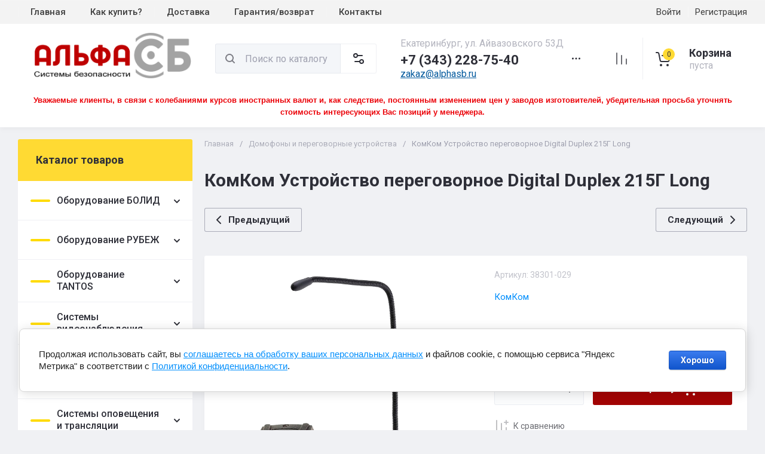

--- FILE ---
content_type: text/html; charset=utf-8
request_url: https://alphasb.ru/komkom-ustrojstvo-peregovornoedigital-duplex-215g-long-1
body_size: 99875
content:
<!doctype html>
<html lang="ru">

<head>
<meta charset="utf-8">
<meta name="robots" content="all">
<link rel="preload" href="/g/libs/jquery/2.2.4/jquery-2.2.4.min.js" as="script">
<title>КомКом Устройство переговорное Digital Duplex 215Г Long купить в Екатеринбурге КомКом Устройство переговорное Digital Duplex 215Г Long в Альфа-СБ</title>
<!-- assets.top -->
<meta property="og:title" content="КомКом Устройство переговорное Digital Duplex 215Г Long">
<meta name="twitter:title" content="КомКом Устройство переговорное Digital Duplex 215Г Long">
<meta property="og:image" content="https://alphasb.ru/thumb/2/RUhZwxzB8qBytQxMUTrm9Q/350r350/d/5577_1_1.png">
<meta name="twitter:image" content="https://alphasb.ru/thumb/2/RUhZwxzB8qBytQxMUTrm9Q/350r350/d/5577_1_1.png">
<meta property="og:image:type" content="image/png">
<meta property="og:image:width" content="350">
<meta property="og:image:height" content="350">
<meta property="og:type" content="website">
<meta property="og:url" content="https://alphasb.ru/komkom-ustrojstvo-peregovornoedigital-duplex-215g-long-1">
<meta name="twitter:card" content="summary">
<!-- /assets.top -->

<meta name="description" content="КомКом Устройство переговорное Digital Duplex 215Г Long">
<meta name="keywords" content="КомКом Устройство переговорное Digital Duplex 215Г Long">
<meta name="SKYPE_TOOLBAR" content="SKYPE_TOOLBAR_PARSER_COMPATIBLE">
<meta name="viewport" content="width=device-width, initial-scale=1.0, maximum-scale=1.0, user-scalable=no">
<meta name="format-detection" content="telephone=no">
<meta http-equiv="x-rim-auto-match" content="none">

<link rel="canonical" href="https://alphasb.ru/komkom-ustrojstvo-peregovornoedigital-duplex-215g-long-1"/>




<!-- common js -->
<meta name="yandex-verification" content="15b62f8d8d6ea752" />

            <!-- 46b9544ffa2e5e73c3c971fe2ede35a5 -->
            <script src='/shared/s3/js/lang/ru.js'></script>
            <script src='/shared/s3/js/common.min.js'></script>
        <link rel='stylesheet' type='text/css' href='/shared/s3/css/calendar.css' /><link rel='stylesheet' type='text/css' href='/shared/highslide-4.1.13/highslide.min.css'/>
<script type='text/javascript' src='/shared/highslide-4.1.13/highslide-full.packed.js'></script>
<script type='text/javascript'>
hs.graphicsDir = '/shared/highslide-4.1.13/graphics/';
hs.outlineType = null;
hs.showCredits = false;
hs.lang={cssDirection:'ltr',loadingText:'Загрузка...',loadingTitle:'Кликните чтобы отменить',focusTitle:'Нажмите чтобы перенести вперёд',fullExpandTitle:'Увеличить',fullExpandText:'Полноэкранный',previousText:'Предыдущий',previousTitle:'Назад (стрелка влево)',nextText:'Далее',nextTitle:'Далее (стрелка вправо)',moveTitle:'Передвинуть',moveText:'Передвинуть',closeText:'Закрыть',closeTitle:'Закрыть (Esc)',resizeTitle:'Восстановить размер',playText:'Слайд-шоу',playTitle:'Слайд-шоу (пробел)',pauseText:'Пауза',pauseTitle:'Приостановить слайд-шоу (пробел)',number:'Изображение %1/%2',restoreTitle:'Нажмите чтобы посмотреть картинку, используйте мышь для перетаскивания. Используйте клавиши вперёд и назад'};</script>
<link rel="icon" href="/favicon.png" type="image/png">

<!--s3_require-->
<link rel="stylesheet" href="/g/basestyle/1.0.1/user/user.css" type="text/css"/>
<link rel="stylesheet" href="/g/basestyle/1.0.1/cookie.message/cookie.message.css" type="text/css"/>
<link rel="stylesheet" href="/g/basestyle/1.0.1/user/user.blue.css" type="text/css"/>
<script type="text/javascript" src="/g/basestyle/1.0.1/user/user.js" async></script>
<script type="text/javascript" src="/g/libs/jquery/2.2.4/jquery-2.2.4.min.js"></script>
<link rel="stylesheet" href="/g/basestyle/1.0.1/cookie.message/cookie.message.blue.css" type="text/css"/>
<script type="text/javascript" src="/g/basestyle/1.0.1/cookie.message/cookie.message.js" async></script>
<!--/s3_require-->

<!--s3_goal-->
<script src="/g/s3/goal/1.0.0/s3.goal.js"></script>
<script>new s3.Goal({map:{"445707":{"goal_id":"445707","object_id":"797306","event":"submit","system":"metrika","label":"kupit","code":"anketa"}}, goals: [], ecommerce:[]});</script>
<!--/s3_goal-->

<link rel="preload" href="/g/shop2v2/default/js/shop2v2-plugins.js" as="script">
<link rel="preload" href="/g/shop2v2/default/js/shop2.2.min.js" as="script">
<!-- common js -->

<!-- shop init -->




	
	<script type="text/javascript" src="/g/shop2v2/default/js/shop2v2-plugins.js"></script>

	<script type="text/javascript" src="/g/shop2v2/default/js/shop2.2.min.js"></script>


	<script src="/g/templates/shop2/2.130.2/default-3/js/paginationscroll.js"></script>

<script type="text/javascript">shop2.init({"productRefs": {"202520106":{"vozmoznost_zapisi":{"44811706":["278571906"]},"funkcional":{"\u0423\u0441\u0442\u0440\u043e\u0439\u0441\u0442\u0432\u043e \u043f\u0435\u0440\u0435\u0433\u043e\u0432\u043e\u0440\u043d\u043e\u0435":["278571906"]}}},"apiHash": {"getPromoProducts":"127342ca7211a59f92d424f952220808","getSearchMatches":"4e21538d930e9ca9aee27a8557d4c696","getFolderCustomFields":"66f933f5a0302350f690587c483e4445","getProductListItem":"ef2bc0c3eb68d9cdb11cf959ffa70d36","cartAddItem":"179c89d184784f84465f26793f368e6b","cartRemoveItem":"a07ae0639527cfc650f8dc6efaae20be","cartUpdate":"96435da53c83616496ccfe3da3682897","cartRemoveCoupon":"a635cee98e28cb38bb7eea7ec7d0ce3c","cartAddCoupon":"0de44fd54c2c7aa71007b8a13fd1151e","deliveryCalc":"bd8b6ce2923e4a7e81e007b704aec5ef","printOrder":"8e5f04b48e5835ebcedef081f4e2f310","cancelOrder":"a4bfa38f3b1ee26794ff89873da7c34a","cancelOrderNotify":"3d8759d02ac2d5622a8e7e8056c2f58c","repeatOrder":"371161adea4492c8fd8dea2923a176b4","paymentMethods":"5b8f44bf4aca967c700c028f828cc7f2","compare":"9dccb56e7f5c3e5615f7a7c92d3c9c56"},"hash": null,"verId": 4095479,"mode": "product","step": "","uri": "/magazin","IMAGES_DIR": "/d/","my": {"gr_orders_shop2_btn":true,"show_product_unit":false,"gr_promo_actions":true,"gr_show_price_in_pricelist":true,"gr_selected_theme":6,"gr_schema_org":true,"gr_thumbs_height":"600","gr_thumbs_width":"600","gr_info_form":true,"gr_cart_question":true,"gr_compare_icons":true,"gr_favorite":true,"gr_collections_lazy":true,"gr_main_blocks_lazy":true,"gr_product_share_lazy":true,"gr_main_blocks_ajax":false,"gr_popup_compare":true,"gr_responsive_tabs_2":true,"gr_select_wrapper":true,"new_alias":"\u041d\u043e\u0432\u0438\u043d\u043a\u0430","special_alias":"\u0421\u043f\u0435\u0446\u043f\u0440\u0435\u0434\u043b\u043e\u0436\u0435\u043d\u0438\u0435","buy_alias":"\u0412 \u043a\u043e\u0440\u0437\u0438\u043d\u0443","buy_mod":true,"buy_kind":true,"on_shop2_btn":true,"show_sections":true,"lazy_load_subpages":true,"gr_amount_flag":true,"gr_collections_one_click":true,"gr_collections_columns_class":true,"gr_collections_params":false,"gr_collections_compare":true,"gr_collections_amount":true,"gr_collections_vendor":true,"gr_product_list_titles":true,"gr_product_list_title":true,"gr_product_list_price":true,"gr_product_list_amount":true,"gr_images_size":true,"gr_images_view":true,"gr_images_lazy_load":true,"gr_sliders_autoplay":true,"gr_one_click_btn":"\u041a\u0443\u043f\u0438\u0442\u044c \u0432 1 \u043a\u043b\u0438\u043a","gr_amount_min_top":true,"gr_options_more_btn":"\u041f\u0430\u0440\u0430\u043c\u0435\u0442\u0440\u044b","gr_product_print":true,"gr_product_options_more_btn":"\u0412\u0441\u0435 \u043f\u0430\u0440\u0430\u043c\u0435\u0442\u0440\u044b","gr_product_nav_prev":"\u041f\u0440\u0435\u0434\u044b\u0434\u0443\u0449\u0438\u0439","gr_product_nav_next":"\u0421\u043b\u0435\u0434\u0443\u044e\u0449\u0438\u0439","gr_product_quick_view":true,"gr_product_columns_class":true,"gr_product_item_wrap":true,"gr_product_list_main":true,"gr_thumbs_vendor":true,"gr_thumbs_one_click":true,"gr_cart_info_in_total":true,"gr_cart_preview_icons":false,"gr_cart_titles":true,"gr_cart_show_discount_sum":true,"gr_cart_show_discounts_applied":true,"gr_cart_auth_remodal":true,"gr_cart_coupon_remodal":false,"gr_cart_coupon_placeholder":"\u041f\u0440\u043e\u043c\u043e\u043a\u043e\u0434","gr_coupon_popup_btn":"\u041f\u0440\u0438\u043c\u0435\u043d\u0438\u0442\u044c \u043a\u0443\u043f\u043e\u043d","gr_cart_options_more_btn":"\u041f\u0430\u0440\u0430\u043c\u0435\u0442\u0440\u044b","gr_cart_registration_title":"\u041a\u0443\u043f\u0438\u0442\u044c \u0431\u0435\u0437 \u0440\u0435\u0433\u0438\u0441\u0442\u0440\u0430\u0446\u0438\u0438","gr_filter_remodal_btn":"\u0424\u0438\u043b\u044c\u0442\u0440","gr_filter_max_count":5,"gr_filter_remodal":true,"gr_filter_unwrap_sorting":false,"gr_filter_go_result":true,"gr_filter_color_btn":true,"gr_filter_placeholders":true,"gr_filter_range_slider":false,"gr_login_form_placeholder":true,"gr_search_placeholder":"\u041d\u0430\u0439\u0442\u0438 \u0442\u043e\u0432\u0430\u0440","gr_search_form_title":"\u041f\u043e\u0434\u0431\u043e\u0440 \u043f\u043e \u043f\u0430\u0440\u0430\u043c\u0435\u0442\u0440\u0430\u043c","gr_search_form_range_slider":false,"gr_sorting_title":"\u0421\u043e\u0440\u0442\u0438\u0440\u043e\u0432\u0430\u0442\u044c","gr_sorting_default":"\u041f\u043e \u0443\u043c\u043e\u043b\u0447\u0430\u043d\u0438\u044e","gr_sorting_item_default":"\u041f\u043e \u0443\u043c\u043e\u043b\u0447\u0430\u043d\u0438\u044e","gr_sorting_by_price_desc":"\u0426\u0435\u043d\u0430 - \u0443\u0431\u044b\u0432\u0430\u043d\u0438\u0435","gr_sorting_by_price_asc":"\u0426\u0435\u043d\u0430 - \u0432\u043e\u0437\u0440\u0430\u0441\u0442\u0430\u043d\u0438\u0435","gr_sorting_by_name_desc":"\u041d\u0430\u0437\u0432\u0430\u043d\u0438\u0435 - \u042f-\u0410","gr_sorting_by_name_asc":"\u041d\u0430\u0437\u0432\u0430\u043d\u0438\u0435 - \u0410-\u042f","gr_compare_body_assets_version":"global:shop2.2.130-20-compare-body-custom-assets.tpl","gr_compare_head_assets_version":"global:shop2.2.130-20-compare-head-custom-assets.tpl"},"shop2_cart_order_payments": 3,"cf_margin_price_enabled": 0,"buy_one_click_api_url": "&param[tpl]=global:shop2.form.minimal.tpl&param[hide_title]=0&param[placeholdered_fields]=0","maps_yandex_key":"","maps_google_key":""});</script><!-- shop init -->


            <link rel="preload" as="image" href="/thumb/2/ZPH7jcscrwOFws_R3hdYrQ/750r750/d/5577_1_1.png" />



	<style>
		.main-slider__slider:not(.tns-slider){display:flex;overflow:hidden;white-space:nowrap}.main-slider__slider:not(.tns-slider) .main-slider__item{white-space:normal;width:100%;flex:none}
		
		.site-header__top_in.hideOverflow{white-space:nowrap;overflow:hidden}
		
		.gr_lazy_load_block > *{display:none!important}.gr_hide_onload * {transition: none !important}.mobile-burger{display:none}.top_menu > li ul{display:none}.row-menu-container{display:none}.remodal-wrapper{display:none}.top-fixed-panel{display:none}.gr_hide_onload *::after, .gr_hide_onload *::before {transition: none !important;}.cat-menu>li>ul{display:none}
		
		
		.remodal,[data-remodal-id]{display:none}.remodal{position:relative;text-size-adjust:100%;box-sizing:border-box;width:100%;margin-bottom:10px;transform:translate3d(0,0,0);vertical-align:middle}html{font-family:sans-serif;overflow-y:scroll}body{margin:0}header,main,nav{display:block}img{border:0}svg:not(:root){overflow:hidden}button,input{font:inherit;margin:0}button{overflow:visible;text-transform:none;-webkit-appearance:button;cursor:pointer}input{line-height:normal}img{max-width:100%}img{height:auto}*{box-sizing:border-box;-webkit-locale:auto}.folders-block__btn,.main-slider__btn,.remodal .remodal-close-btn,.tns-controls button,.tns-nav button{position:relative;z-index:1;display:inline-flex;align-items:center;justify-content:center;height:auto;min-height:auto;padding:0;border:none;cursor:pointer;text-align:center;-moz-appearance:none;-webkit-appearance:none;background-clip:border-box;transition:all .18s linear}.folders-block__btn:before,.main-slider__btn:before,.remodal .remodal-close-btn:before,.tns-controls button:before,.tns-nav button:before{position:absolute;content:'';top:0;left:0;right:0;bottom:0;z-index:-1;transition:all .18s linear;opacity:0;visibility:hidden}.folders-block__btn:active:before,.main-slider__btn:active:before,.remodal .remodal-close-btn:active:before,.tns-controls button:active:before,.tns-nav button:active:before{opacity:1;visibility:visible}.folders-block__btn,.main-slider__btn{font-size:16px;line-height:1.125;padding:16px 30px}.remodal .remodal-close-btn,.tns-controls button{width:50px;height:50px;min-height:50px}.remodal .remodal-close-btn{width:40px;height:40px;min-height:40px}.folders-block__btn{font-weight:var(--font2_700);font-family:var(--font2);border:none}.folders-block__btn:active{border:none}.main-slider__btn{font-weight:var(--font2_700);font-family:var(--font2);border:none}.main-slider__btn:active{border:none}.tns-controls button{transition:all .18s linear;border:none}.tns-controls button:before{display:none}.tns-controls button:active{border:none}.tns-controls button svg{transition:all .18s linear}.remodal .remodal-close-btn{font-size:0;padding:0;opacity:1;visibility:visible;transition:all .18s linear;border:none}.remodal .remodal-close-btn:before{display:none}.remodal .remodal-close-btn svg{width:30px;height:30px;transition:all .18s linear}.tns-nav{margin:20px 0 0;font-size:0;text-align:center}.tns-nav button{margin:0 5px;min-height:8px;height:8px;width:8px;font-size:0;padding:0;opacity:1;visibility:visible;border:none}.shop2-warning{order:-2;position:relative;display:flex;flex-direction:column;justify-content:center;min-height:78px;font-size:16px;text-align:left;line-height:1.4;margin:20px 0;padding:20px 30px 20px 90px;border:none}.shop2-warning:before{position:absolute;line-height:1;font-family:icomoon;font-size:40px;left:30px;top:50%;width:40px;height:40px;margin-top:-20px}.gr-compare-btn{opacity:.7;pointer-events:none}.favorite-block a,.gr-compare-btn{display:flex}.gr-compare-btn{width:60px;height:70px;position:relative;align-items:center;justify-content:center}.gr-compare-btn svg{transition:fill .3s}.gr-compare-btn .gr-compare-btn-amount{position:absolute;top:17px;right:10px;min-width:20px;height:20px;line-height:20px;padding:0 3px;font-size:12px;text-align:center;opacity:0}.favorite-block{width:60px;height:70px;position:relative}.favorite-block.is-null{pointer-events:none;opacity:.7}.favorite-block.is-null .favorite-count{opacity:0}.favorite-block svg{transition:fill .3s}.favorite-block a{align-items:center;justify-content:center;width:100%;height:100%}.favorite-block .favorite-count{position:absolute;top:17px;right:10px;min-width:20px;height:20px;line-height:20px;padding:0 3px;font-size:12px;text-align:center}body,html{min-width:320px}body{font-family:var(--font1);font-weight:var(--font1_400)}body,html{height:100%;-ms-text-size-adjust:100%;-webkit-text-size-adjust:100%}html{font-size:16px}body{position:relative;text-align:left;line-height:1.25}.block_cover{background-position:50%;background-repeat:no-repeat}.tns-lazy-img{opacity:1}.tns-slider{margin-left:auto;margin-right:auto}.gr-svg-icon{width:30px;height:30px}.gr-svg-icon.gr_big_icon,.gr-svg-icon.gr_small_icon{display:none}.gr-svg-icon.gr_small_icon{width:20px;height:20px}.gr-svg-icon.gr_big_icon{width:40px;height:40px}.block_padding{padding:0 30px}.block_width{margin:0 auto;max-width:1380px}.pointer_events_none{pointer-events:none}.block_cover{background-size:cover}.site__wrapper{min-height:100%;margin:auto;display:flex;flex-direction:column}.site-container{flex:1 0 auto}.remodal{padding:35px;text-align:left;max-width:420px}.remodal .remodal-close-btn{position:absolute;right:10px;top:10px;border:none}.remodal .remodal-close-btn svg{width:20px;height:20px}.remodal .remodal-close-btn svg.gr_big_icon{width:30px;height:30px;display:none}.remodal .remodal-close-btn svg.gr_small_icon{display:none}.top-contacts{margin-right:30px}.cart-prew-btn{width:165px;height:70px;border-left:1px solid var(--on_gr_bg_border_2);display:flex;align-items:center;padding:12px 0 10px 15px;cursor:pointer;position:relative;margin-left:5px}.cart-prew-btn.pointer_events_none .gr-cart-total-sum{display:none}.cart-prew-btn .cart-prew-btn-icon{position:relative;width:37px;height:37px;margin:0 24px 0 1px;display:flex;align-items:center;justify-content:center}.cart-prew-btn .cart-prew-btn-icon svg{transition:fill .3s}.cart-prew-btn .gr-cart-total-amount{position:absolute;top:0;right:0;min-width:20px;height:20px;line-height:20px;padding:0 3px;font-size:12px;text-align:center}.cart-prew-btn .cart-prew-btn-title{font-weight:var(--font2_700);font-family:var(--font2);font-size:18px;margin-bottom:5px}.cart-prew-btn .gr-cart-total-empty{display:none;font-size:16px}.cart-prew-btn .gr-cart-total-sum{display:flex;font-size:16px}.cart-prew-btn .gr-cart-total-sum span{margin-left:5px}.cart-prew-btn #shop2-cart-preview a{top:0;left:0;width:100%;height:100%;position:absolute}.cart-prew-btn #shop2-cart-preview a .gr-cart-total-amount,.cart-prew-btn #shop2-cart-preview a .gr-cart-total-sum{display:none}.site-search-form__input_sh{padding:0 0 0 50px}.site-header{flex:none}.site-header__top{border-top:1px solid var(--bg_dark_on_border_1);border-bottom:1px solid var(--bg_dark_on_border_1)}.site-header__top_in{display:flex;align-items:center;min-height:70px}.site-header__bottom{position:relative}.site-header__bottom:before{position:absolute;content:'';width:100%;height:70px;top:0;left:0;pointer-events:none}.site-header__bottom_in{display:flex;align-items:center;flex-wrap:wrap;padding:30px 0;min-height:170px}.login-btns,.site-form-wrap,.site-logo,.top-menu>li>a{align-items:center}.menu-nav{width:calc(100% - 250px)}.top-menu{margin:0;padding:0;font-size:0;list-style:none;max-width:100%}.top-menu>li{display:inline-block;vertical-align:top;position:relative}.top-menu>li:first-child>a{border-left:1px solid var(--bg_dark_on_border_1)}.top-menu>li>a{display:flex;font-weight:var(--font1_500);font-size:15px;padding:20px;min-height:70px;border-right:1px solid var(--bg_dark_on_border_1);transition:color .3s}.top-menu>li>a svg{display:none}.login-btns{font-size:15px;padding:0;margin-left:auto;position:relative;display:flex;min-height:70px;transition:color .3s;flex:none;width:250px;justify-content:flex-end}.login-btns .login-form-btn{position:relative;cursor:pointer;padding:20px 12px;transition:color .3s}.login-btns .login-form-btn:before{position:absolute;content:'';transition:background .3s;right:-1px;top:20px;bottom:20px;width:1px}.login-btns .btn-reg{transition:color .3s;padding:20px 0 20px 12px}.site-logo{display:flex;padding-right:20px;width:350px}.site-logo__logo_image{margin-right:20px;font-size:0}.site-logo__right_sl{flex:1 0 1%}.site-logo__logo_name{font-weight:var(--font2_900);font-family:var(--font2);font-size:30px}.site-logo__desc{font-size:16px;margin-top:3px}.site-form-wrap{padding-right:40px;display:flex;flex:1 0 1%;max-width:615px}.site-form-inner{display:flex;align-items:center;flex:1 0 1%}.site-search-form{position:relative;width:100%}.site-search-form__input_sh{width:100%;height:50px;border:none;font-size:16px;transition:box-shadow .3s}.site-search-form__btn_sh{width:50px;height:50px;position:absolute;top:0;left:0;padding:0;display:flex;align-items:center;justify-content:center;border:none}.site-param-btn,.top-shop-btns{display:flex;align-items:center}.cat-menu>li>a,.site-param-btn{border-bottom:1px solid var(--on_gr_bg_border_2)}.site-param-btn{min-height:50px;min-width:162px;max-width:200px;cursor:pointer;border-top:1px solid var(--on_gr_bg_border_2);border-right:1px solid var(--on_gr_bg_border_2)}.site-search-form__btn_sh svg{width:20px;height:20px;transition:fill .3s}.site-param-btn{font-weight:var(--font1_500);font-size:15px;position:relative;padding:12px 50px 12px 20px;transition:background .3s,color .3s}.site-container,.site-container.site_container_main_page{padding-top:20px}.site-param-btn svg{position:absolute;top:50%;margin-top:-10px;right:19px;width:20px;height:20px;transition:fill .3s}.top-contacts{width:250px;display:flex;flex-direction:column;align-items:flex-start}.top-phone{position:relative;display:flex;align-items:flex-end}.top-phone__item_tp{padding-right:6px}.top-phone__desc_tp{font-size:16px;margin-bottom:4px}.top-phone__num{font-weight:var(--font2_700);font-family:var(--font2);font-size:22px}.contacts-popup-btn{width:30px;height:30px;cursor:pointer;flex:none;display:flex;align-items:center;justify-content:center}.contacts-popup-btn svg{width:20px;height:20px;margin-bottom:1px;transition:fill .3s}.top-call-btn{font-size:16px;cursor:pointer;margin-top:5px;border-bottom:1px solid transparent;transition:color .3s,border .3s}.top-shop-btns{max-width:290px;width:auto;margin-left:auto}.folders-block__item_image img,.main-slider__image img{max-width:none;object-fit:cover;object-position:50% 50%}.top-shop-btns .mobile-contact-btn,.top-shop-btns .mobile-param-btn{width:55px;align-items:center;height:50px;display:flex;margin:10px 0}.top-shop-btns .mobile-contact-btn{justify-content:center}.top-shop-btns .mobile-param-btn{justify-content:center}.burger-btn{width:50px;height:50px;display:flex;align-items:center;justify-content:center;order:-3;margin:10px 0}.burger-btn svg{width:20px;height:20px}.burger-btn svg.close_icon{display:none}.site-container{padding-bottom:40px}.site-container.site_container_main_page .site-container__left_panel>div:last-child{margin-bottom:30px}.site-container__inner{display:flex;align-items:flex-start;flex-wrap:wrap}.site-container__left_panel{width:330px;margin-right:20px}.site-container__right_panel{width:calc(100% - 330px - 20px)}.site-container__bottom_panel{width:100%}.main-slider{position:relative;overflow:hidden;margin-bottom:20px}.main-slider__item_in{overflow:hidden;padding-top:43.7%;display:flex;flex-direction:column;justify-content:center;position:relative}.main-slider__image{position:absolute;top:0;left:0;right:0;bottom:0;font-size:0;overflow:hidden;display:block}.main-slider__image img{position:absolute;top:0;left:0;width:100%;height:100%}.main-slider__image.block_cover:before{position:absolute;content:'';top:0;left:0;right:0;bottom:0;z-index:1;pointer-events:none}.main-slider__info{position:absolute;top:54px;bottom:60px;left:120px;right:120px;display:flex;align-items:center;z-index:2}.main-slider__info.text_center,.main-slider__info.text_center .main-slider__label{justify-content:center}.main-slider__info.text_center .main-slider__info_in{text-align:center}.main-slider__info.text_right,.main-slider__info.text_right .main-slider__label{justify-content:flex-end}.main-slider__info.text_right .main-slider__info_in{text-align:right}.main-slider__info_in{display:block}.main-slider__label{display:flex;align-items:center;margin-bottom:10px}.main-slider__label__num{width:60px;height:75px;padding:0 5px;overflow:hidden;font-weight:var(--font2_700);font-size:19px;display:flex;align-items:center;justify-content:center;z-index:2;position:relative}.main-slider__label__num:before{position:absolute;top:0;left:0;z-index:2;font-size:60px;margin-top:0;font-family:icomoon}.main-slider__label__num span{z-index:3}.main-slider__label_title{display:block;font-weight:var(--font2_500);font-family:var(--font2);font-size:17px;padding:8px 12px 8px 20px;margin-left:-10px}.main-slider__text,.main-slider__title{display:block}.main-slider__title{font-weight:var(--font2_700);font-size:27px;font-family:var(--font2);margin-bottom:12px}.main-slider__text{font-size:17px;margin-bottom:20px}.main-slider__btn{padding-right:20px;padding-left:20px}.main-slider .tns-controls{position:absolute;top:0;bottom:0;left:20px;right:20px;display:flex;align-items:center;justify-content:space-between;pointer-events:none}.cat-menu-title,.cat-menu>li>a{align-items:center;font-family:var(--font2)}.main-slider .tns-controls button{pointer-events:all}.main-slider .tns-nav{position:absolute;left:0;right:0;bottom:30px;pointer-events:none;text-align:center}.main-slider .tns-nav button{pointer-events:all;width:10px;height:10px;min-height:10px;margin:0 3px}.cat-wrap{margin-bottom:20px}.cat-menu-title{font-weight:var(--font2_700);font-size:18px;padding:20px 30px;position:relative;min-height:70px;display:flex;z-index:1}.cat-menu-title:before{position:absolute;content:'';top:0;left:0;right:0;bottom:0;z-index:-1;transition:all .18s linear;opacity:0;visibility:hidden}.cat-menu-title svg{position:absolute;top:50%;margin-top:-10px;right:25px;width:20px;height:20px;transition:transform .3s;transform:scale(1,1);opacity:0}.cat-menu>li,.cat-menu>li>a{position:relative}.cat-menu{list-style:none;padding:0 0 20px;margin:0}.cat-menu>li>a{display:flex;font-weight:var(--font2_500);font-size:16px;min-height:60px;padding:15px 40px 15px 30px;transition:color .3s,background .3s}.cat-menu>li>a .open_ul_span{position:absolute;top:0;bottom:0;right:20px;pointer-events:all;width:40px;display:flex;align-items:center;justify-content:center;z-index:1}.cat-menu>li>a .open_ul_span svg{width:20px;height:20px;transition:fill .3s}.folders-block__item ul li a{font-size:16px;transition:color .3s;display:inline-block;vertical-align:top}.advantages-block{margin-bottom:20px}.advantages-block__inner{display:flex;flex-wrap:wrap;align-items:center;overflow:hidden}.advantages-block__item{width:33.333%;padding:35px 40px;display:flex;align-items:center;flex-wrap:wrap;position:relative}.advantages-block__item:before{position:absolute;content:'';right:0;top:50%;margin-top:-30px;height:60px;width:1px}.advantages-block__item:nth-child(3n):before{display:none}.advantages-block__icon{width:40px;height:40px;display:flex;align-items:center;justify-content:center;overflow:hidden;margin-right:30px}.advantages-block__icon svg{max-width:100%;height:auto}.advantages-block__item_title{font-size:16px;flex:1 0 1%}.folders-block{padding-bottom:25px}.folders-block__body{display:flex;flex-wrap:wrap;margin:0 -10px;padding:0;list-style:none}.folders-block__item{width:calc(33.333% - 20px);margin:0 10px 20px;padding-bottom:30px}.folders-block__item:nth-child(n+7){display:none}.folders-block__item ul{margin:0;padding:8px 30px 0;list-style:none}.folders-block__item ul li{display:block}.folders-block__item ul li a{padding:5px 0 5px 20px;margin:2px 0;position:relative}.action-block__image,.folders-block__item_image{font-size:0;overflow:hidden}.folders-block__item ul li a:before{position:absolute;content:'';width:4px;height:4px;top:50%;left:0;margin-top:-2px}.folders-block__item_image{padding-top:60.6%;display:block;position:relative}.folders-block__item_image img{position:absolute;top:0;left:0;width:100%;height:100%}.folders-block__item_title{margin:30px 30px 1px;display:inline-block;font-weight:var(--font2_700);font-size:19px;font-family:var(--font2);transition:color .2s}.folders-block__item_more{font-weight:var(--font2_500);font-size:16px;display:inline-block;margin:8px 0 0 50px;order:4;transition:color .3s}.folders-block__bottom{padding:0 0 20px}.folders-block__btn{padding-right:25px}.folders-block__btn span{display:block;padding-right:15px}.folders-block__btn svg{width:20px;height:20px;transition:transform .3s}.action-block{margin-bottom:20px;overflow:hidden}.action-block__image_wrap{max-width:100%;position:relative}.action-block__image img{max-width:none;object-fit:cover;object-position:50% 50%;left:0;top:0}.action-block__image{padding-top:103%;display:block;position:relative}.action-block__image img{position:absolute;width:100%;height:100%}.action-block__label__num{left:30px;bottom:20px;width:60px;height:75px;padding:0 5px;overflow:hidden;font-weight:var(--font2_900);font-size:19px;display:flex;align-items:center;justify-content:center;z-index:2;position:absolute}.action-block__label__num:before{position:absolute;top:0;left:0;z-index:2;font-size:60px;margin-top:0;font-family:icomoon}.action-block__label__num span{z-index:3}.action-block__body{padding:32px 20px 20px;display:flex;flex-direction:column}.action-block__title{font-weight:var(--font2_700);font-family:var(--font2);font-size:19px;padding:0 10px}.action-block__text{margin-top:11px;padding:0 10px;font-size:16px}.action-block__timer_body{margin-top:34px;padding:25px 5px;border:1px solid var(--bg_dark_on_border_1);text-align:center}.action-block__timer_title{font-size:14px;margin-bottom:16px;text-align:center}.action-block__timer_body_in{display:inline-flex;align-items:center;margin:0 -5px}.action-block__timer_body_in .gr-timer-elem{margin:0 5px}.action-block__timer_body_in .gr-timer-elem .gr-timer-number{display:block;text-align:center;font-size:20px;line-height:50px;width:50px;height:50px;font-family:var(--font2);font-weight:var(--font2_700)}.action-block__timer_body_in .gr-timer-elem em{display:none}.action-block__timer_body_in .gr-timer-delim{margin:0 4px;font-size:0;width:2px;height:12px;opacity:.2;display:none}.action-block__timer_body_in .gr-timer-delim svg{width:2px;height:12px}.action-block__timer_body_in .gr-timer-delim svg.gr_small_icon{display:none}@media only screen and (min-width:640px){.remodal{max-width:400px}}@media screen and (min-width:640px){.remodal{max-width:400px}}@media (min-width:768px){.top-shop-btns .mobile-contact-btn,.top-shop-btns .mobile-param-btn{display:none}}@media (min-width:1261px){.cart-prew-btn.pointer_events_none .gr-cart-total-empty{display:block}.burger-btn,.site-header__bottom:before{display:none}}@media (max-width:1420px){.site-logo{width:330px}.site-container__left_panel{width:310px}.site-container__right_panel{width:calc(100% - 310px - 20px)}.main-slider__info{left:110px;right:110px}.advantages-block__item{padding:35px 30px}.action-block__label__num{left:25px}}@media (max-width:1360px){.site-container.site_container_main_page .site-container__left_panel>div:last-child{margin-bottom:25px}.site-container__left_panel{width:292px}.site-container__right_panel{width:calc(100% - 292px - 20px)}.folders-block__item ul{padding:8px 25px 0}.folders-block__item_title{margin:25px 25px 15px;font-size:18px}.folders-block__item_more{margin:8px 0 0 45px}.action-block__body{padding:22px 10px 10px}}@media (max-width:1340px){.cat-menu>li>a .open_ul_span{right:15px}.action-block__label__num{left:20px;bottom:10px}}@media (max-width:1260px){.remodal .remodal-close-btn{width:48px;height:48px;min-height:48px;width:36px;height:36px;min-height:36px}.cart-prew-btn{width:60px;padding:0;border:none;justify-content:center;margin-left:0}.cart-prew-btn .cart-prew-btn-icon{margin:0}.cart-prew-btn .cart-prew-btn-text{display:none}.site-header__top{display:none}.site-header__bottom_in{padding:0;min-height:0}.site-logo{width:calc(100% - 250px);padding:30px 20px 30px 0}.site-logo__logo_name{font-size:25px}.site-form-wrap{order:-2;max-width:100%;min-width:calc(100% - 190px - 50px);padding:10px 15px 10px 20px}.top-contacts{width:auto;max-width:250px;padding-top:30px;padding-bottom:30px;margin-right:0;margin-left:auto}.top-phone__desc_tp{display:none}.top-shop-btns{max-width:190px;order:-1}.site-container__left_panel{width:100%;margin:0;order:3}.site-container__right_panel{flex:none;width:100%}.site-container__bottom_panel{order:3}.main-slider__info{left:82px;right:82px}.main-slider__title{font-size:23px;margin-bottom:10px}.main-slider__text{font-size:16px}.cat-wrap{display:none}.action-block{display:flex}.action-block__image_wrap{width:330px}.action-block__body{padding:35px 25px 25px;flex:1 0 1%}.action-block__text,.action-block__title{padding:0}}@media (max-width:1023px){.block_padding{padding:0 25px}.advantages-block__item_title{flex:1 0 100%}.site-container{padding-bottom:30px}.main-slider__info{left:43px;right:43px;top:40px;bottom:40px}.main-slider__label{margin-bottom:0}.main-slider__text{font-size:14px;margin-bottom:15px}.main-slider .tns-nav{bottom:20px}.advantages-block__item{padding:25px}.advantages-block__icon{margin:0 0 10px}}@media (max-width:900px){.folders-block__item:nth-child(n+5){display:none}.folders-block__item{width:calc(50% - 20px)}}@media (max-width:768px){.top-shop-btns{max-width:170px;justify-content:space-between}}@media (max-width:767px){.remodal .remodal-close-btn{width:46px;height:46px;min-height:46px;width:30px;height:30px;min-height:30px}.favorite-block-wrap.favorite-desc,.gr-compare-btn-wrap.compare-desc,.remodal .remodal-close-btn svg.gr_big_icon{display:none}.gr-compare-btn{height:60px;width:100%;justify-content:flex-start}.gr-compare-btn svg{width:20px;height:20px}.gr-compare-btn .gr-compare-btn-amount{top:19px}.favorite-block{width:100%;height:60px;padding-right:25px}.favorite-block svg{width:20px;height:20px}.favorite-block a{justify-content:flex-end}.favorite-block .favorite-count{top:19px}.block_padding{padding:0 20px}.advantages-block__item:before,.main-slider__btn,.site-form-wrap,.top-contacts{display:none}.site-logo{width:100%;padding:14px 0 18px;flex-direction:column}.site-logo__logo_image{margin:0 0 20px}.site-logo__right_sl{text-align:center}.site-logo__desc{font-size:15px}.site-container{padding-top:0}.site-container.site_container_main_page{padding-top:0}.site-container.site_container_main_page .site-container__left_panel>div:last-child{margin-bottom:20px}.main-slider{margin:0 -20px 20px}.main-slider__info{left:20px;right:20px;top:20px;bottom:20px}.main-slider .tns-nav{bottom:10px}.main-slider .tns-nav button{width:8px;height:8px;min-height:8px;margin:0 2.5px}.advantages-block__inner{padding-top:25px}.advantages-block__item{width:100%;padding:10px 25px 25px}.advantages-block__icon{margin:0 20px 0 0}.advantages-block__item_title{flex:1 0 1%}.action-block__body{padding:20px 10px 10px}}@media (max-width:639px){.remodal{max-width:100%}.shop2-warning{padding:13px 15px 13px 55px;min-height:58px}.shop2-warning:before{left:14px;width:30px;height:30px;font-size:30px;margin-top:-15px}.remodal{position:fixed;padding:25px;top:0;left:0;right:0;bottom:0;margin:0;overflow:hidden;overflow-y:auto}.main-slider__item_in{padding-top:49.7%}.main-slider__label__num:before{font-size:32px}.main-slider__label__num{width:32px;height:40px;font-size:10px;padding:0 5px}.main-slider__label_title{font-size:13px;padding:2px 6px 2px 16px}.main-slider__title{font-size:13px;margin-bottom:5px}.main-slider__text{margin-bottom:0;font-size:13px}.action-block__image_wrap{width:250px;margin:0 auto}.action-block__text,.action-block__title{padding:0 15px}.action-block__timer_body{margin-top:20px}}@media (max-width:600px){.action-block{display:block}.action-block__image_wrap{width:100%;margin:0}}@media (max-width:480px){.site-header__bottom{padding:0 10px}.folders-block,.site-container{padding-bottom:20px}.folders-block__body{margin:0}.folders-block__item{width:100%;margin:0 0 5px;padding-bottom:0}.folders-block__item ul,.folders-block__item_image{display:none}.folders-block__item_title{font-size:17px;margin:16.5px 20px;display:block}.folders-block__item_more{display:none}.folders-block__bottom{padding:0 0 10px}.folders-block__btn{width:100%}}@media (max-width:1360px) and (min-width:1261px){.site-param-btn{min-width:0;width:60px;font-size:0;padding:0}.site-param-btn svg{right:50%;margin-right:-10px}}@media (max-width:1260px) and (min-width:640px){.action-block__text{margin-bottom:20px}.action-block__timer_body{margin-top:auto}}
	
	</style>




	
		<script>
			createCookie('quick_load_style', 1, 1);
		</script>
    






<link rel="stylesheet" href="/t/v10805/images/site.addons.scss.css">
<link rel="stylesheet" href="/g/templates/shop2/2.130.2/130-20/css/site_theme/theme_all.scss.min.css">
</head>
<body class="site gr_hide_onload">
	
	
	<div class="site__wrapper">
		
		
		<header class="site-header">

			<div class="site-header__top block_padding">
				
				<div class="site-header__top_in block_width hideOverflow">

										<nav class="menu-nav">
						
						<ul class="top-menu">
				            				                				                				                    <li class="sublevel active opened">
				                        <a href="/">
				                            <span>Главная</span>
				                            				                                <svg class="gr-svg-icon">
								                    <use xlink:href="#icon_site_right_mini"></use>
								                </svg>
				                            				                        </a>
				                				                				                				            				                				                    				                            </li>
				                        				                    				                				                				                    <li class="">
				                        <a href="/kak-kupit">
				                            <span>Как купить?</span>
				                            				                        </a>
				                				                				                				            				                				                    				                            </li>
				                        				                    				                				                				                    <li class="">
				                        <a href="/dostavka-1">
				                            <span>Доставка</span>
				                            				                        </a>
				                				                				                				            				                				                    				                            </li>
				                        				                    				                				                				                    <li class="">
				                        <a href="/garantiya-vozvrat">
				                            <span>Гарантия/возврат</span>
				                            				                        </a>
				                				                				                				            				                				                    				                            </li>
				                        				                    				                				                				                    <li class="sublevel">
				                        <a href="/kontakty">
				                            <span>Контакты</span>
				                            				                                <svg class="gr-svg-icon">
								                    <use xlink:href="#icon_site_right_mini"></use>
								                </svg>
				                            				                        </a>
				                				                				                				            				            </li>
				            </ul>
				        		              
					</nav>
					
					<div class="login-btns">
						<span class="login-form-btn" data-remodal-target="login-form">Войти</span>
						
						<a href="/registraciya/register" class="btn-reg">Регистрация</a>
					</div>

				</div>
			</div>

			<div class="site-header__bottom block_padding">
				
				<div class="site-header__bottom_in block_width">
					
					<div class="site-logo">
																		
						<a href="https://alphasb.ru" class="site-logo__logo_image"><img width="283" src="/thumb/2/xg8qZt24jl8gHccaRumEaQ/283r/d/logo_alfa.png" alt=""></a>
						
																								<div class="site-counters">
							
							<!-- Yandex.Metrika counter -->
							<script type="text/javascript" >
							   (function(m,e,t,r,i,k,a){m[i]=m[i]||function(){(m[i].a=m[i].a||[]).push(arguments)};
							   m[i].l=1*new Date();
							   for (var j = 0; j < document.scripts.length; j++) {if (document.scripts[j].src === r) { return; }}
							   k=e.createElement(t),a=e.getElementsByTagName(t)[0],k.async=1,k.src=r,a.parentNode.insertBefore(k,a)})
							   (window, document, "script", "https://mc.yandex.ru/metrika/tag.js", "ym");
							
							   ym(91536923, "init", {
							        clickmap:true,
							        trackLinks:true,
							        accurateTrackBounce:true,
							        webvisor:true
							   });
							</script>
							<noscript><div><img src="https://mc.yandex.ru/watch/91536923" style="position:absolute; left:-9999px;" alt="" /></div></noscript>
							<!-- /Yandex.Metrika counter -->
							
						</div>
					</div>

					<div class="burger-btn">

						<svg class="gr-svg-icon open_icon">
						  <use xlink:href="#icon_site_burger_small"></use>
						</svg>						
						
						<svg class="gr-svg-icon close_icon">
						  <use xlink:href="#icon_site_close_small"></use>
						</svg>
					</div>

					<div class="site-form-wrap">

						<div class="site-form-inner">
							
														
							<form action="/magazin/search" enctype="multipart/form-data" method="get" class="site-search-form">				
								<input name="search_text" type="text" id="s[name]" class="site-search-form__input_sh" placeholder="Поиск по каталогу">
								<button class="site-search-form__btn_sh">									
									<svg class="gr-svg-icon">
									  <use xlink:href="#icon_shop_search_small"></use>
									</svg>									
								</button>									
							<re-captcha data-captcha="recaptcha"
     data-name="captcha"
     data-sitekey="6LcNwrMcAAAAAOCVMf8ZlES6oZipbnEgI-K9C8ld"
     data-lang="ru"
     data-rsize="invisible"
     data-type="image"
     data-theme="light"></re-captcha></form>
							
														
						</div>

						<div class="site-param-btn" data-remodal-target="search-form">
							Параметры
							<svg class="gr-svg-icon">
							    <use xlink:href="#icon_shop_adv_search_small"></use>
							</svg>
						</div>
						

					</div>				

					<div class="top-contacts">
												<div class="top-phone">
																					<div class="top-phone__item_tp">
																<div class="top-phone__desc_tp">Екатеринбург, ул. Айвазовского 53Д</div>
																<div class="top-phone__num"><a href="tel:+7 (343) 228-75-40">+7 (343) 228-75-40</a></div>
							</div>
														
							<div class="contacts-popup-btn" data-remodal-target="contacts-popup">
								<svg class="gr-svg-icon">
								    <use xlink:href="#icon_site_more_small"></use>
								</svg>
							</div>
						</div>
												
						
																		<div class="site-email">
														<div><a id="email-header" href="mailto:zakaz@alphasb.ru">zakaz@alphasb.ru</a></div>
													</div>
												
					</div>

					<div class="top-shop-btns">

						<div class="mobile-contact-btn" data-remodal-target="contacts-popup">
							<svg class="gr-svg-icon">
							    <use xlink:href="#icon_site_phone"></use>
							</svg>
						</div>

						<div class="mobile-param-btn" data-remodal-target="search-form">
							<svg class="gr-svg-icon">
							    <use xlink:href="#icon_shop_search"></use>
							</svg>
						</div>
						
													<div class="gr-compare-btn-wrap compare-desc">
						
						    	<a href="/magazin/compare" target="_blank" class="gr-compare-btn" data-remodal-target="compare-preview-popup">
						    		<span class="gr-compare-btn-amount">0</span>
									<svg class="gr-svg-icon">
									    <use xlink:href="#icon_shop_compare"></use>
									</svg>
								</a>
							
							</div>
							
												
												
						
												
																				
															<div class="cart-prew-btn pointer_events_none gr-cart-popup-btn">
									
									<div class="cart-prew-btn-icon">
										
										<span class="gr-cart-total-amount">0</span>
										
										<svg class="gr-svg-icon">
										    <use xlink:href="#icon_shop_cart"></use>
										</svg>
									</div>
									
									<div class="cart-prew-btn-text">
					                	<div class="cart-prew-btn-title">Корзина</div>
					                	<span class="gr-cart-total-sum"><ins>0</ins> <span>₽</span></span>
					                	
					                	 <span class="gr-cart-total-empty">пуста</span>					                </div>
									
									
									
<div id="shop2-cart-preview">
	<a href="/magazin/cart" class="gr-cart-preview-link">
										<span class="gr-cart-total-amount">0</span>
									<span class="gr-cart-total-sum" data-total-price="0">
						<ins>0</ins>
						<span>₽</span>
					</span>
											</a>
</div><!-- Cart Preview -->								</div>
													
																		

					</div>
											<div class="manager_alias_price">
							<p style="text-align: center;"><span style="font-size:10pt;"><span data-mega-font-name="tahoma" style="font-family:Tahoma,Geneva,sans-serif;"><strong><span data-mega-font-name="courier_new"><span style="color:#EB0008;">Уважаемые клиенты, в связи с колебаниями курсов иностранных валют и, как следствие, постоянным изменением цен у заводов изготовителей, убедительная просьба уточнять стоимость интересующих Вас позиций у менеджера.</span></span></strong></span></span></p>
						</div>
									</div>
			</div>
			
		</header>

		

		<div class="site-container block_padding site_container_inner_page">
			<div class="site-container__inner block_width">
				
								<div class="site-container__left_panel">	
				
										
					<nav class="cat-wrap">

						<div class="cat-menu-title">
							Каталог товаров						
							<svg class="gr-svg-icon">
			                    <use xlink:href="#icon_site_bottom_small"></use>
			                </svg>
						</div>
								
						<ul class="cat-menu">
													         						         						         						         						    						         						              						              						                   <li data-f-name="Оборудование БОЛИД" class="firstlevel sublevel">
						                   	<a class="hasArrow" href="/oborudovanie-spanbolid-span">
						                   		<i>
						                   									                   				<img src="/thumb/2/UqI5Ly6zStntEUsbMGofZg/35r35/d/polos.png" alt="" />
						                   									                   		</i>
						                   		<span>Оборудование БОЛИД</span>
						                   								                   			<span class="open_ul_span">
									                   	<svg class="gr-svg-icon">
										                    <use xlink:href="#icon_site_right_mini"></use>
										                </svg>
								                   </span>
							                   						                   </a>
						              						         						         						         						         						    						         						              						                   						                        <ul>
						                            <li class="parentItem"><a href="/oborudovanie-spanbolid-span"><span>Оборудование БОЛИД</span></a></li>
						                    							              						              						                   <li data-f-name="Аккумуляторные батареи (АКБ)" class=""><a href="/akkumulyatornye-batarei-akb"><span>Аккумуляторные батареи (АКБ)</span></a>
						              						         						         						         						         						    						         						              						                   						                        </li>
						                        						                   						              						              						                   <li data-f-name="Резервированные источники питания (РИП)" class=""><a href="/rezervirovannye-istochniki-pitaniya-rip"><span>Резервированные источники питания (РИП)</span></a>
						              						         						         						         						         						    						         						              						                   						                        </li>
						                        						                   						              						              						                   <li data-f-name="Видеонаблюдение Болид" class=""><a href="/videonablyudenie-bolid"><span>Видеонаблюдение Болид</span></a>
						              						         						         						         						         						    						         						              						                   						                        </li>
						                        						                   						              						              						                   <li data-f-name="Интегрированная система охраны &quot;Орион&quot;" class=""><a href="/integrirovannaya-sistema-ohrany-orion"><span>Интегрированная система охраны &quot;Орион&quot;</span></a>
						              						         						         						         						         						    						         						              						                   						                        </li>
						                        						                   						              						              						                   <li data-f-name="IP камеры" class=""><a href="/ip-kamery"><span>IP камеры</span></a>
						              						         						         						         						         						    						         						              						                   						                        </li>
						                        						                   						              						              						                   <li data-f-name="Кронштейны и монтажные коробки" class=""><a href="/kronshtejny-i-montazhnye-korobki"><span>Кронштейны и монтажные коробки</span></a>
						              						         						         						         						         						    						         						              						                   						                        </li>
						                        						                   						              						              						                   <li data-f-name="Аналоговые видеорегистраторы" class=""><a href="/analogovye-videoregistratory"><span>Аналоговые видеорегистраторы</span></a>
						              						         						         						         						         						    						         						              						                   						                        </li>
						                        						                   						              						              						                   <li data-f-name="IP видеорегистраторы" class=""><a href="/ip-videoregistratory"><span>IP видеорегистраторы</span></a>
						              						         						         						         						         						    						         						              						                   						                        </li>
						                        						                   						              						              						                   <li data-f-name="Видеонаблюдение" class=""><a href="/videonablyudenie"><span>Видеонаблюдение</span></a>
						              						         						         						         						         						    						         						              						                   						                        </li>
						                        						                   						              						              						                   <li data-f-name="Аналоговые видеокамеры" class=""><a href="/analogovye-videokamery"><span>Аналоговые видеокамеры</span></a>
						              						         						         						         						         						    						         						              						                   						                        </li>
						                        						                   						              						              						                   <li data-f-name="IP (сетевые) видеокамеры" class=""><a href="/ip-setevye-videokamery"><span>IP (сетевые) видеокамеры</span></a>
						              						         						         						         						         						    						         						              						                   						                        </li>
						                        						                   						              						              						                   <li data-f-name="Блоки и преобразователи" class=""><a href="/bloki-i-preobrazovateli"><span>Блоки и преобразователи</span></a>
						              						         						         						         						         						    						         						              						                   						                        </li>
						                        						                   						              						              						                   <li data-f-name="СКУД и УРВ для 1С" class=""><a href="/skud-i-urv-dlya-1s"><span>СКУД и УРВ для 1С</span></a>
						              						         						         						         						         						    						         						              						                   						                        </li>
						                        						                   						              						              						                   <li data-f-name="ДИП-34А Болид (ИП 212-34А)" class=""><a href="/dip-34a-bolid-ip-212-34a"><span>ДИП-34А Болид (ИП 212-34А)</span></a>
						              						         						         						         						         						    						         						              						                   						                        </li>
						                        						                   						              						              						                   <li data-f-name="Приборы и контроллеры" class=""><a href="/pribory-i-kontrollery"><span>Приборы и контроллеры</span></a>
						              						         						         						         						         						    						         						              						                   						                        </li>
						                        						                   						              						              						                   <li data-f-name="Средства учета расхода ресурсов" class=""><a href="/sredstva-ucheta-rashoda-resursov"><span>Средства учета расхода ресурсов</span></a>
						              						         						         						         						         						    						         						              						                   						                        </li>
						                        						                   						              						              						                   <li data-f-name="Оборудование охранно-пожарных систем  (ОПС)" class=""><a href="/oborudovanie-ohranno-pozharnyh-sistem-ops"><span>Оборудование охранно-пожарных систем  (ОПС)</span></a>
						              						         						         						         						         						    						         						              						                   						                        </li>
						                        						                   						              						              						                   <li data-f-name="УРМ для видеонаблюдения" class=""><a href="/urm-dlya-videonablyudeniya"><span>УРМ для видеонаблюдения</span></a>
						              						         						         						         						         						    						         						              						                   						                        </li>
						                        						                             </ul>
						                             </li>
						                        						                   						              						              						                   <li data-f-name="Оборудование РУБЕЖ" class="firstlevel sublevel">
						                   	<a class="hasArrow" href="/oborudovanie-spanrubezh-span">
						                   		<i>
						                   									                   				<img src="/thumb/2/UqI5Ly6zStntEUsbMGofZg/35r35/d/polos.png" alt="" />
						                   									                   		</i>
						                   		<span>Оборудование РУБЕЖ</span>
						                   								                   			<span class="open_ul_span">
									                   	<svg class="gr-svg-icon">
										                    <use xlink:href="#icon_site_right_mini"></use>
										                </svg>
								                   </span>
							                   						                   </a>
						              						         						         						         						         						    						         						              						                   						                        <ul>
						                            <li class="parentItem"><a href="/oborudovanie-spanrubezh-span"><span>Оборудование РУБЕЖ</span></a></li>
						                    							              						              						                   <li data-f-name="Шкaфы yпpaвлeния РУБЕЖ" class=""><a href="/shkafy-yppavleniya-rubezh"><span>Шкaфы yпpaвлeния РУБЕЖ</span></a>
						              						         						         						         						         						    						         						              						                   						                        </li>
						                        						                   						              						              						                   <li data-f-name="Устройства дистанционного пуска РУБЕЖ" class=""><a href="/ustrojstva-distancionnogo-puska-rubezh"><span>Устройства дистанционного пуска РУБЕЖ</span></a>
						              						         						         						         						         						    						         						              						                   						                        </li>
						                        						                   						              						              						                   <li data-f-name="Извещатели пожарные РУБЕЖ" class=""><a href="/izveshchateli-pozharnye-rubezh"><span>Извещатели пожарные РУБЕЖ</span></a>
						              						         						         						         						         						    						         						              						                   						                        </li>
						                        						                   						              						              						                   <li data-f-name="Источники электропитания РУБЕЖ" class=""><a href="/istochniki-elektropitaniya-rubezh"><span>Источники электропитания РУБЕЖ</span></a>
						              						         						         						         						         						    						         						              						                   						                        </li>
						                        						                   						              						              						                   <li data-f-name="Оповещатели пожарные РУБЕЖ" class=""><a href="/opoveshchateli-pozharnye-rubezh"><span>Оповещатели пожарные РУБЕЖ</span></a>
						              						         						         						         						         						    						         						              						                   						                        </li>
						                        						                   						              						              						                   <li data-f-name="Боксы резервного питания РУБЕЖ" class=""><a href="/boksy-rezervnogo-pitaniya-rubezh"><span>Боксы резервного питания РУБЕЖ</span></a>
						              						         						         						         						         						    						         						              						                   						                        </li>
						                        						                   						              						              						                   <li data-f-name="Приборы индикации РУБЕЖ" class=""><a href="/pribory-indikacii-rubezh"><span>Приборы индикации РУБЕЖ</span></a>
						              						         						         						         						         						    						         						              						                   						                        </li>
						                        						                   						              						              						                   <li data-f-name="Модули РУБЕЖ" class=""><a href="/moduli-rubezh"><span>Модули РУБЕЖ</span></a>
						              						         						         						         						         						    						         						              						                   						                        </li>
						                        						                             </ul>
						                             </li>
						                        						                   						              						              						                   <li data-f-name="Оборудование TANTOS" class="firstlevel sublevel">
						                   	<a class="hasArrow" href="/oborudovanie-tantos-1">
						                   		<i>
						                   									                   				<img src="/thumb/2/UqI5Ly6zStntEUsbMGofZg/35r35/d/polos.png" alt="" />
						                   									                   		</i>
						                   		<span>Оборудование TANTOS</span>
						                   								                   			<span class="open_ul_span">
									                   	<svg class="gr-svg-icon">
										                    <use xlink:href="#icon_site_right_mini"></use>
										                </svg>
								                   </span>
							                   						                   </a>
						              						         						         						         						         						    						         						              						                   						                        <ul>
						                            <li class="parentItem"><a href="/oborudovanie-tantos-1"><span>Оборудование TANTOS</span></a></li>
						                    							              						              						                   <li data-f-name="Комплекты домофонов" class=""><a href="/komplekty-domofonov-tan"><span>Комплекты домофонов</span></a>
						              						         						         						         						         						    						         						              						                   						                        </li>
						                        						                   						              						              						                   <li data-f-name="Мониторы видеодомофонов" class=""><a href="/monitory-videodomofonov-tan"><span>Мониторы видеодомофонов</span></a>
						              						         						         						         						         						    						         						              						                   						                        </li>
						                        						                   						              						              						                   <li data-f-name="Видеопанели индивидуальные" class=""><a href="/videopaneli-individualnye-tan"><span>Видеопанели индивидуальные</span></a>
						              						         						         						         						         						    						         						              						                   						                        </li>
						                        						                   						              						              						                   <li data-f-name="Дополнительное оборудование" class=""><a href="/dopolnitelnoe-oborudovanie-tan"><span>Дополнительное оборудование</span></a>
						              						         						         						         						         						    						         						              						                   						                        </li>
						                        						                   						              						              						                   <li data-f-name="Сетевое и сопутствующее оборудование" class=""><a href="/setevoe-i-soputstvuyushchee-oborudovanie-tan"><span>Сетевое и сопутствующее оборудование</span></a>
						              						         						         						         						         						    						         						              						                   						                        </li>
						                        						                   						              						              						                   <li data-f-name="Аксессуары для домофонов" class=""><a href="/aksessuary-dlya-domofonov-tan"><span>Аксессуары для домофонов</span></a>
						              						         						         						         						         						    						         						              						                   						                        </li>
						                        						                   						              						              						                   <li data-f-name="Видеокамеры" class=""><a href="/videokamery-tan"><span>Видеокамеры</span></a>
						              						         						         						         						         						    						         						              						                   						                        </li>
						                        						                   						              						              						                   <li data-f-name="Видеорегистраторы" class=""><a href="/videoregistratory-tan"><span>Видеорегистраторы</span></a>
						              						         						         						         						         						    						         						              						                   						                        </li>
						                        						                   						              						              						                   <li data-f-name="Кронштейны" class=""><a href="/kronshtejny-tan"><span>Кронштейны</span></a>
						              						         						         						         						         						    						         						              						                   						                        </li>
						                        						                   						              						              						                   <li data-f-name="Монтажные коробки и адаптеры" class=""><a href="/montazhnye-korobki-i-adaptery-tan"><span>Монтажные коробки и адаптеры</span></a>
						              						         						         						         						         						    						         						              						                   						                        </li>
						                        						                   						              						              						                   <li data-f-name="Считыватели" class=""><a href="/schityvateli-tan"><span>Считыватели</span></a>
						              						         						         						         						         						    						         						              						                   						                        </li>
						                        						                   						              						              						                   <li data-f-name="Автономные контроллеры и клавиатуры" class=""><a href="/avtonomnye-kontrollery-i-klaviatury-tan"><span>Автономные контроллеры и клавиатуры</span></a>
						              						         						         						         						         						    						         						              						                   						                        </li>
						                        						                   						              						              						                   <li data-f-name="Калитки и ограждения" class=""><a href="/kalitki-i-ograzhdeniya-1"><span>Калитки и ограждения</span></a>
						              						         						         						         						         						    						         						              						                   						                        </li>
						                        						                   						              						              						                   <li data-f-name="Турникеты" class=""><a href="/turnikety-tan"><span>Турникеты</span></a>
						              						         						         						         						         						    						         						              						                   						                        </li>
						                        						                   						              						              						                   <li data-f-name="Идентификаторы и аксессуары к ним" class=""><a href="/identifikatory-i-aksessuary-k-nim-tan"><span>Идентификаторы и аксессуары к ним</span></a>
						              						         						         						         						         						    						         						              						                   						                        </li>
						                        						                   						              						              						                   <li data-f-name="Кнопки выхода" class=""><a href="/knopki-vyhoda-tan"><span>Кнопки выхода</span></a>
						              						         						         						         						         						    						         						              						                   						                        </li>
						                        						                   						              						              						                   <li data-f-name="Громкоговорители" class=""><a href="/gromkogovoriteli-tan"><span>Громкоговорители</span></a>
						              						         						         						         						         						    						         						              						                   						                        </li>
						                        						                   						              						              						                   <li data-f-name="Коммутаторы" class=""><a href="/kommutatory-tan"><span>Коммутаторы</span></a>
						              						         						         						         						         						    						         						              						                   						                        </li>
						                        						                   						              						              						                   <li data-f-name="Доводчики и фурнитура" class=""><a href="/dovodchiki-i-furnitura-2"><span>Доводчики и фурнитура</span></a>
						              						         						         						         						         						    						         						              						                   						                        </li>
						                        						                   						              						              						                   <li data-f-name="Шкафы" class=""><a href="/shkafy-tan"><span>Шкафы</span></a>
						              						         						         						         						         						    						         						              						                   						                        </li>
						                        						                   						              						              						                   <li data-f-name="Доводчики" class=""><a href="/dovodchiki-tan"><span>Доводчики</span></a>
						              						         						         						         						         						    						         						              						                   						                        </li>
						                        						                   						              						              						                   <li data-f-name="Блоки питания" class=""><a href="/bloki-pitaniya-tan"><span>Блоки питания</span></a>
						              						         						         						         						         						    						         						              						                   						                        </li>
						                        						                   						              						              						                   <li data-f-name="Аккумуляторы" class=""><a href="/akkumulyatory-tan"><span>Аккумуляторы</span></a>
						              						         						         						         						         						    						         						              						                   						                        </li>
						                        						                   						              						              						                   <li data-f-name="Разъёмы" class=""><a href="/raz-yemy-tan"><span>Разъёмы</span></a>
						              						         						         						         						         						    						         						              						                   						                        </li>
						                        						                   						              						              						                   <li data-f-name="Хомуты и стяжки" class=""><a href="/homuty-i-styazhki-tan"><span>Хомуты и стяжки</span></a>
						              						         						         						         						         						    						         						              						                   						                        </li>
						                        						                   						              						              						                   <li data-f-name="Комплекты СКУД" class=""><a href="/komplekty-skud-tan"><span>Комплекты СКУД</span></a>
						              						         						         						         						         						    						         						              						                   						                        </li>
						                        						                             </ul>
						                             </li>
						                        						                   						              						              						                   <li data-f-name="Системы видеонаблюдения" class="firstlevel sublevel">
						                   	<a class="hasArrow" href="/sistemy-videonablyudeniya">
						                   		<i>
						                   									                   				<img src="/thumb/2/VdFZQWin2Tb3XETpn1BLHg/35r35/d/polos_1.png" alt="" />
						                   									                   		</i>
						                   		<span>Системы видеонаблюдения</span>
						                   								                   			<span class="open_ul_span">
									                   	<svg class="gr-svg-icon">
										                    <use xlink:href="#icon_site_right_mini"></use>
										                </svg>
								                   </span>
							                   						                   </a>
						              						         						         						         						         						    						         						              						                   						                        <ul>
						                            <li class="parentItem"><a href="/sistemy-videonablyudeniya"><span>Системы видеонаблюдения</span></a></li>
						                    							              						              						                   <li data-f-name="Оборудование D-Link" class="sublevel"><a class="hasArrow" href="/oborudovanie-d-link"><span>Оборудование D-Link</span><span class="open_ul_span">

						                   	<svg class="gr-svg-icon">
							                    <use xlink:href="#icon_site_right_mini"></use>
							                </svg>

						                   </span></a>
						              						         						         						         						         						    						         						              						                   						                        <ul>
						                            <li class="parentItem"><a href="/oborudovanie-d-link"><span>Оборудование D-Link</span></a></li>
						                    							              						              						                   <li data-f-name="Маршрутизаторы" class=""><a href="/marshrutizatory"><span>Маршрутизаторы</span></a>
						              						         						         						         						         						    						         						              						                   						                        </li>
						                        						                   						              						              						                   <li data-f-name="Точки доступа" class=""><a href="/tochki-dostupa"><span>Точки доступа</span></a>
						              						         						         						         						         						    						         						              						                   						                        </li>
						                        						                   						              						              						                   <li data-f-name="Межсетевые экраны и переключатели" class=""><a href="/mezhsetevye-ehkrany-i-pereklyuchateli"><span>Межсетевые экраны и переключатели</span></a>
						              						         						         						         						         						    						         						              						                   						                        </li>
						                        						                   						              						              						                   <li data-f-name="Лицензии" class=""><a href="/licenzii"><span>Лицензии</span></a>
						              						         						         						         						         						    						         						              						                   						                        </li>
						                        						                   						              						              						                   <li data-f-name="Комплектующие и монтаж" class=""><a href="/komplektuyushchie-i-montazh"><span>Комплектующие и монтаж</span></a>
						              						         						         						         						         						    						         						              						                   						                        </li>
						                        						                   						              						              						                   <li data-f-name="VoIP телефоны и шлюзы" class=""><a href="/voip-telefony-i-shlyuzy"><span>VoIP телефоны и шлюзы</span></a>
						              						         						         						         						         						    						         						              						                   						                        </li>
						                        						                   						              						              						                   <li data-f-name="Модули" class=""><a href="/moduli"><span>Модули</span></a>
						              						         						         						         						         						    						         						              						                   						                        </li>
						                        						                   						              						              						                   <li data-f-name="Источник бесперебойного питания" class=""><a href="/istochnik-besperebojnogo-pitaniya"><span>Источник бесперебойного питания</span></a>
						              						         						         						         						         						    						         						              						                   						                        </li>
						                        						                   						              						              						                   <li data-f-name="Коммутаторы" class=""><a href="/kommutatory"><span>Коммутаторы</span></a>
						              						         						         						         						         						    						         						              						                   						                        </li>
						                        						                   						              						              						                   <li data-f-name="Wi-Fi адаптеры и антенны" class=""><a href="/wi-fi-adaptery-i-antenny"><span>Wi-Fi адаптеры и антенны</span></a>
						              						         						         						         						         						    						         						              						                   						                        </li>
						                        						                   						              						              						                   <li data-f-name="Кабели" class=""><a href="/kabeli"><span>Кабели</span></a>
						              						         						         						         						         						    						         						              						                   						                        </li>
						                        						                   						              						              						                   <li data-f-name="Сетевые карты и трансиверы" class=""><a href="/setevye-karty-i-transivery"><span>Сетевые карты и трансиверы</span></a>
						              						         						         						         						         						    						         						              						                   						                        </li>
						                        						                   						              						              						                   <li data-f-name="Медиаконвертеры" class=""><a href="/mediakonvertery"><span>Медиаконвертеры</span></a>
						              						         						         						         						         						    						         						              						                   						                        </li>
						                        						                   						              						              						                   <li data-f-name="Приемопередатчики" class=""><a href="/priemoperedatchiki"><span>Приемопередатчики</span></a>
						              						         						         						         						         						    						         						              						                   						                        </li>
						                        						                   						              						              						                   <li data-f-name="Камеры видеонаблюдения" class=""><a href="/kamery-videonablyudeniya"><span>Камеры видеонаблюдения</span></a>
						              						         						         						         						         						    						         						              						                   						                        </li>
						                        						                   						              						              						                   <li data-f-name="Адаптеры и usb хабы" class=""><a href="/adaptery-i-usb-haby"><span>Адаптеры и usb хабы</span></a>
						              						         						         						         						         						    						         						              						                   						                        </li>
						                        						                             </ul>
						                             </li>
						                        						                   						              						              						                   <li data-f-name="Оборудование Hikvision" class="sublevel"><a class="hasArrow" href="/oborudovanie-hikvision"><span>Оборудование Hikvision</span><span class="open_ul_span">

						                   	<svg class="gr-svg-icon">
							                    <use xlink:href="#icon_site_right_mini"></use>
							                </svg>

						                   </span></a>
						              						         						         						         						         						    						         						              						                   						                        <ul>
						                            <li class="parentItem"><a href="/oborudovanie-hikvision"><span>Оборудование Hikvision</span></a></li>
						                    							              						              						                   <li data-f-name="Видеокамеры" class=""><a href="/videokamery"><span>Видеокамеры</span></a>
						              						         						         						         						         						    						         						              						                   						                        </li>
						                        						                   						              						              						                   <li data-f-name="Мониторы видеодомофонов" class=""><a href="/monitory-videodomofonov"><span>Мониторы видеодомофонов</span></a>
						              						         						         						         						         						    						         						              						                   						                        </li>
						                        						                   						              						              						                   <li data-f-name="Доводчики и фурнитура" class=""><a href="/dovodchiki-i-furnitura"><span>Доводчики и фурнитура</span></a>
						              						         						         						         						         						    						         						              						                   						                        </li>
						                        						                   						              						              						                   <li data-f-name="Вызывные видеопанели" class=""><a href="/vyzyvnye-videopaneli"><span>Вызывные видеопанели</span></a>
						              						         						         						         						         						    						         						              						                   						                        </li>
						                        						                   						              						              						                   <li data-f-name="Кронштейны" class=""><a href="/kronshtejny"><span>Кронштейны</span></a>
						              						         						         						         						         						    						         						              						                   						                        </li>
						                        						                   						              						              						                   <li data-f-name="Коммутаторы" class=""><a href="/kommutatory-1"><span>Коммутаторы</span></a>
						              						         						         						         						         						    						         						              						                   						                        </li>
						                        						                   						              						              						                   <li data-f-name="Видеорегистраторы" class=""><a href="/videoregistratory"><span>Видеорегистраторы</span></a>
						              						         						         						         						         						    						         						              						                   						                        </li>
						                        						                   						              						              						                   <li data-f-name="Замки" class=""><a href="/zamki"><span>Замки</span></a>
						              						         						         						         						         						    						         						              						                   						                        </li>
						                        						                   						              						              						                   <li data-f-name="Акссесуары" class=""><a href="/akssesuary"><span>Акссесуары</span></a>
						              						         						         						         						         						    						         						              						                   						                        </li>
						                        						                   						              						              						                   <li data-f-name="Контроллеры, считыватели" class=""><a href="/kontrollery-schityvateli"><span>Контроллеры, считыватели</span></a>
						              						         						         						         						         						    						         						              						                   						                        </li>
						                        						                   						              						              						                   <li data-f-name="Прочее сетевое оборудование" class=""><a href="/prochee-setevoe-oborudovanie"><span>Прочее сетевое оборудование</span></a>
						              						         						         						         						         						    						         						              						                   						                        </li>
						                        						                             </ul>
						                             </li>
						                        						                   						              						              						                   <li data-f-name="Оборудование Hiwatch" class="sublevel"><a class="hasArrow" href="/oborudovanie-hiwatch"><span>Оборудование Hiwatch</span><span class="open_ul_span">

						                   	<svg class="gr-svg-icon">
							                    <use xlink:href="#icon_site_right_mini"></use>
							                </svg>

						                   </span></a>
						              						         						         						         						         						    						         						              						                   						                        <ul>
						                            <li class="parentItem"><a href="/oborudovanie-hiwatch"><span>Оборудование Hiwatch</span></a></li>
						                    							              						              						                   <li data-f-name="Комплекты домофонов" class=""><a href="/komplekty-domofonov"><span>Комплекты домофонов</span></a>
						              						         						         						         						         						    						         						              						                   						                        </li>
						                        						                   						              						              						                   <li data-f-name="Мониторы видеодомофонов" class=""><a href="/monitory-videodomofonov-1"><span>Мониторы видеодомофонов</span></a>
						              						         						         						         						         						    						         						              						                   						                        </li>
						                        						                   						              						              						                   <li data-f-name="Видеопанели" class=""><a href="/videopaneli"><span>Видеопанели</span></a>
						              						         						         						         						         						    						         						              						                   						                        </li>
						                        						                   						              						              						                   <li data-f-name="Видеокамеры" class=""><a href="/videokamery-1"><span>Видеокамеры</span></a>
						              						         						         						         						         						    						         						              						                   						                        </li>
						                        						                   						              						              						                   <li data-f-name="Видеорегистраторы" class=""><a href="/videoregistratory-1"><span>Видеорегистраторы</span></a>
						              						         						         						         						         						    						         						              						                   						                        </li>
						                        						                   						              						              						                   <li data-f-name="Аксессуары" class=""><a href="/aksessuary"><span>Аксессуары</span></a>
						              						         						         						         						         						    						         						              						                   						                        </li>
						                        						                   						              						              						                   <li data-f-name="Коммутаторы" class=""><a href="/kommutatory-2"><span>Коммутаторы</span></a>
						              						         						         						         						         						    						         						              						                   						                        </li>
						                        						                             </ul>
						                             </li>
						                        						                   						              						              						                   <li data-f-name="Оборудование Space Technology" class="sublevel"><a class="hasArrow" href="/oborudovanie-space-technology"><span>Оборудование Space Technology</span><span class="open_ul_span">

						                   	<svg class="gr-svg-icon">
							                    <use xlink:href="#icon_site_right_mini"></use>
							                </svg>

						                   </span></a>
						              						         						         						         						         						    						         						              						                   						                        <ul>
						                            <li class="parentItem"><a href="/oborudovanie-space-technology"><span>Оборудование Space Technology</span></a></li>
						                    							              						              						                   <li data-f-name="Телекамеры IP" class=""><a href="/telekamery-ip"><span>Телекамеры IP</span></a>
						              						         						         						         						         						    						         						              						                   						                        </li>
						                        						                   						              						              						                   <li data-f-name="Телекамеры мультиформатные" class=""><a href="/telekamery-multiformatnye"><span>Телекамеры мультиформатные</span></a>
						              						         						         						         						         						    						         						              						                   						                        </li>
						                        						                   						              						              						                   <li data-f-name="L-образные уголки" class=""><a href="/l-obraznye-ugolki"><span>L-образные уголки</span></a>
						              						         						         						         						         						    						         						              						                   						                        </li>
						                        						                   						              						              						                   <li data-f-name="Замки электромагнитные" class=""><a href="/zamki-ehlektromagnitnye"><span>Замки электромагнитные</span></a>
						              						         						         						         						         						    						         						              						                   						                        </li>
						                        						                   						              						              						                   <li data-f-name="Замки электромеханические" class=""><a href="/zamki-ehlektromekhanicheskie"><span>Замки электромеханические</span></a>
						              						         						         						         						         						    						         						              						                   						                        </li>
						                        						                   						              						              						                   <li data-f-name="Видеорегистраторы NVR" class=""><a href="/videoregistratory-nvr"><span>Видеорегистраторы NVR</span></a>
						              						         						         						         						         						    						         						              						                   						                        </li>
						                        						                   						              						              						                   <li data-f-name="Видеорегистраторы мультиформатные" class=""><a href="/videoregistratory-multiformatnye"><span>Видеорегистраторы мультиформатные</span></a>
						              						         						         						         						         						    						         						              						                   						                        </li>
						                        						                   						              						              						                   <li data-f-name="Кнопки" class=""><a href="/knopki"><span>Кнопки</span></a>
						              						         						         						         						         						    						         						              						                   						                        </li>
						                        						                   						              						              						                   <li data-f-name="Мониторы домофона" class=""><a href="/monitory-domofona"><span>Мониторы домофона</span></a>
						              						         						         						         						         						    						         						              						                   						                        </li>
						                        						                   						              						              						                   <li data-f-name="Вызывные панели видеодомофона" class=""><a href="/vyzyvnye-paneli-videodomofona"><span>Вызывные панели видеодомофона</span></a>
						              						         						         						         						         						    						         						              						                   						                        </li>
						                        						                   						              						              						                   <li data-f-name="Коммутаторы" class=""><a href="/kommutatory-3"><span>Коммутаторы</span></a>
						              						         						         						         						         						    						         						              						                   						                        </li>
						                        						                   						              						              						                   <li data-f-name="Коробки монтажные" class=""><a href="/korobki-montazhnye"><span>Коробки монтажные</span></a>
						              						         						         						         						         						    						         						              						                   						                        </li>
						                        						                   						              						              						                   <li data-f-name="Источники питания" class=""><a href="/istochniki-pitaniya"><span>Источники питания</span></a>
						              						         						         						         						         						    						         						              						                   						                        </li>
						                        						                   						              						              						                   <li data-f-name="Кронштейны" class=""><a href="/kronshtejny-1"><span>Кронштейны</span></a>
						              						         						         						         						         						    						         						              						                   						                        </li>
						                        						                             </ul>
						                             </li>
						                        						                   						              						              						                   <li data-f-name="Оборудование DAHUA" class="sublevel"><a class="hasArrow" href="/oborudovanie-dahua"><span>Оборудование DAHUA</span><span class="open_ul_span">

						                   	<svg class="gr-svg-icon">
							                    <use xlink:href="#icon_site_right_mini"></use>
							                </svg>

						                   </span></a>
						              						         						         						         						         						    						         						              						                   						                        <ul>
						                            <li class="parentItem"><a href="/oborudovanie-dahua"><span>Оборудование DAHUA</span></a></li>
						                    							              						              						                   <li data-f-name="IP видеокамеры" class=""><a href="/ip-videokamery"><span>IP видеокамеры</span></a>
						              						         						         						         						         						    						         						              						                   						                        </li>
						                        						                   						              						              						                   <li data-f-name="IP камеры Dahua" class=""><a href="/ip-kamery-dahua"><span>IP камеры Dahua</span></a>
						              						         						         						         						         						    						         						              						                   						                        </li>
						                        						                   						              						              						                   <li data-f-name="Микрофоны для камер" class=""><a href="/mikrofony-dlya-kamer"><span>Микрофоны для камер</span></a>
						              						         						         						         						         						    						         						              						                   						                        </li>
						                        						                   						              						              						                   <li data-f-name="Мониторы" class=""><a href="/monitory"><span>Мониторы</span></a>
						              						         						         						         						         						    						         						              						                   						                        </li>
						                        						                   						              						              						                   <li data-f-name="Вызывные панели" class=""><a href="/vyzyvnye-paneli"><span>Вызывные панели</span></a>
						              						         						         						         						         						    						         						              						                   						                        </li>
						                        						                   						              						              						                   <li data-f-name="СКД - Контроллеры" class=""><a href="/skd-kontrollery"><span>СКД - Контроллеры</span></a>
						              						         						         						         						         						    						         						              						                   						                        </li>
						                        						                   						              						              						                   <li data-f-name="Терминалы и т. д." class=""><a href="/terminaly-i-t-d"><span>Терминалы и т. д.</span></a>
						              						         						         						         						         						    						         						              						                   						                        </li>
						                        						                   						              						              						                   <li data-f-name="Прочее сетевое оборудование" class=""><a href="/prochee-setevoe-oborudovanie-1"><span>Прочее сетевое оборудование</span></a>
						              						         						         						         						         						    						         						              						                   						                        </li>
						                        						                   						              						              						                   <li data-f-name="Монтажные коробки" class=""><a href="/montazhnye-korobki"><span>Монтажные коробки</span></a>
						              						         						         						         						         						    						         						              						                   						                        </li>
						                        						                   						              						              						                   <li data-f-name="Крепеж" class=""><a href="/krepezh"><span>Крепеж</span></a>
						              						         						         						         						         						    						         						              						                   						                        </li>
						                        						                   						              						              						                   <li data-f-name="Видеодомофоны" class=""><a href="/videodomofony"><span>Видеодомофоны</span></a>
						              						         						         						         						         						    						         						              						                   						                        </li>
						                        						                   						              						              						                   <li data-f-name="Комплекты" class=""><a href="/komplekty"><span>Комплекты</span></a>
						              						         						         						         						         						    						         						              						                   						                        </li>
						                        						                   						              						              						                   <li data-f-name="Замки и доводчики" class=""><a href="/zamki-i-dovodchiki"><span>Замки и доводчики</span></a>
						              						         						         						         						         						    						         						              						                   						                        </li>
						                        						                   						              						              						                   <li data-f-name="Видеорегистраторы" class=""><a href="/videoregistratory-2"><span>Видеорегистраторы</span></a>
						              						         						         						         						         						    						         						              						                   						                        </li>
						                        						                   						              						              						                   <li data-f-name="Коммутаторы, контроллеры,модули" class=""><a href="/kommutatory-kontrollery-moduli"><span>Коммутаторы, контроллеры,модули</span></a>
						              						         						         						         						         						    						         						              						                   						                        </li>
						                        						                             </ul>
						                             </li>
						                        						                   						              						              						                   <li data-f-name="Микрофоны" class=""><a href="/mikrofony"><span>Микрофоны</span></a>
						              						         						         						         						         						    						         						              						                   						                        </li>
						                        						                   						              						              						                   <li data-f-name="Прожекторы подсветки" class=""><a href="/prozhektory-podsvetki"><span>Прожекторы подсветки</span></a>
						              						         						         						         						         						    						         						              						                   						                        </li>
						                        						                   						              						              						                   <li data-f-name="Передача сигналов и защита линий" class="sublevel"><a class="hasArrow" href="/peredacha-signalov-i-zashchita-linij"><span>Передача сигналов и защита линий</span><span class="open_ul_span">

						                   	<svg class="gr-svg-icon">
							                    <use xlink:href="#icon_site_right_mini"></use>
							                </svg>

						                   </span></a>
						              						         						         						         						         						    						         						              						                   						                        <ul>
						                            <li class="parentItem"><a href="/peredacha-signalov-i-zashchita-linij"><span>Передача сигналов и защита линий</span></a></li>
						                    							              						              						                   <li data-f-name="Защита оборудования" class=""><a href="/zashchita-oborudovaniya"><span>Защита оборудования</span></a>
						              						         						         						         						         						    						         						              						                   						                        </li>
						                        						                   						              						              						                   <li data-f-name="Передача и прием сигналов" class=""><a href="/peredacha-i-priem-signalov"><span>Передача и прием сигналов</span></a>
						              						         						         						         						         						    						         						              						                   						                        </li>
						                        						                   						              						              						                   <li data-f-name="Преобразование сигналов" class=""><a href="/preobrazovanie-signalov"><span>Преобразование сигналов</span></a>
						              						         						         						         						         						    						         						              						                   						                        </li>
						                        						                             </ul>
						                             </li>
						                        						                   						              						              						                   <li data-f-name="Видеокамеры" class=""><a href="/videokamery-2"><span>Видеокамеры</span></a>
						              						         						         						         						         						    						         						              						                   						                        </li>
						                        						                   						              						              						                   <li data-f-name="Видеорегистраторы" class=""><a href="/videoregistratory-3"><span>Видеорегистраторы</span></a>
						              						         						         						         						         						    						         						              						                   						                        </li>
						                        						                   						              						              						                   <li data-f-name="Кожухи для видеокамер" class="sublevel"><a class="hasArrow" href="/kozhuhi-dlya-videokamer"><span>Кожухи для видеокамер</span><span class="open_ul_span">

						                   	<svg class="gr-svg-icon">
							                    <use xlink:href="#icon_site_right_mini"></use>
							                </svg>

						                   </span></a>
						              						         						         						         						         						    						         						              						                   						                        <ul>
						                            <li class="parentItem"><a href="/kozhuhi-dlya-videokamer"><span>Кожухи для видеокамер</span></a></li>
						                    							              						              						                   <li data-f-name="Аксессуары для кожухов" class=""><a href="/aksessuary-dlya-kozhuhov"><span>Аксессуары для кожухов</span></a>
						              						         						         						         						         						    						         						              						                   						                        </li>
						                        						                   						              						              						                   <li data-f-name="Термокожухи" class=""><a href="/termokozhuhi"><span>Термокожухи</span></a>
						              						         						         						         						         						    						         						              						                   						                        </li>
						                        						                   						              						              						                   <li data-f-name="Термокожухи специального назначения" class=""><a href="/termokozhuhi-specialnogo-naznacheniya"><span>Термокожухи специального назначения</span></a>
						              						         						         						         						         						    						         						              						                   						                        </li>
						                        						                             </ul>
						                             </li>
						                        						                   						              						              						                   <li data-f-name="Объективы" class=""><a href="/obektivy"><span>Объективы</span></a>
						              						         						         						         						         						    						         						              						                   						                        </li>
						                        						                   						              						              						                   <li data-f-name="Кронштейны" class="sublevel"><a class="hasArrow" href="/kronshtejny-2"><span>Кронштейны</span><span class="open_ul_span">

						                   	<svg class="gr-svg-icon">
							                    <use xlink:href="#icon_site_right_mini"></use>
							                </svg>

						                   </span></a>
						              						         						         						         						         						    						         						              						                   						                        <ul>
						                            <li class="parentItem"><a href="/kronshtejny-2"><span>Кронштейны</span></a></li>
						                    							              						              						                   <li data-f-name="Кронштейны для камер" class=""><a href="/kronshtejny-dlya-kamer"><span>Кронштейны для камер</span></a>
						              						         						         						         						         						    						         						              						                   						                        </li>
						                        						                   						              						              						                   <li data-f-name="Кронштейны для мониторов и телевизоров" class=""><a href="/kronshtejny-dlya-monitorov-i-televizorov"><span>Кронштейны для мониторов и телевизоров</span></a>
						              						         						         						         						         						    						         						              						                   						                        </li>
						                        						                   						              						              						                   <li data-f-name="Кронштейны для термокожухов" class=""><a href="/kronshtejny-dlya-termokozhuhov"><span>Кронштейны для термокожухов</span></a>
						              						         						         						         						         						    						         						              						                   						                        </li>
						                        						                             </ul>
						                             </li>
						                        						                   						              						              						                   <li data-f-name="Прочее оборудование для видеонаблюдения" class=""><a href="/prochee-oborudovanie-dlya-videonablyudeniya"><span>Прочее оборудование для видеонаблюдения</span></a>
						              						         						         						         						         						    						         						              						                   						                        </li>
						                        						                   						              						              						                   <li data-f-name="Видеонаблюдение на базе компьютера" class="sublevel"><a class="hasArrow" href="/videonablyudenie-na-baze-kompyutera"><span>Видеонаблюдение на базе компьютера</span><span class="open_ul_span">

						                   	<svg class="gr-svg-icon">
							                    <use xlink:href="#icon_site_right_mini"></use>
							                </svg>

						                   </span></a>
						              						         						         						         						         						    						         						              						                   						                        <ul>
						                            <li class="parentItem"><a href="/videonablyudenie-na-baze-kompyutera"><span>Видеонаблюдение на базе компьютера</span></a></li>
						                    							              						              						                   <li data-f-name="Компоненты компьютерных систем" class=""><a href="/komponenty-kompyuternyh-sistem"><span>Компоненты компьютерных систем</span></a>
						              						         						         						         						         						    						         						              						                   						                        </li>
						                        						                   						              						              						                   <li data-f-name="Серверы и рабочие станции" class=""><a href="/servery-i-rabochie-stancii"><span>Серверы и рабочие станции</span></a>
						              						         						         						         						         						    						         						              						                   						                        </li>
						                        						                             </ul>
						                             </li>
						                        						                   						              						              						                   <li data-f-name="Комплекты систем видеонаблюдения" class=""><a href="/komplekty-sistem-videonablyudeniya"><span>Комплекты систем видеонаблюдения</span></a>
						              						         						         						         						         						    						         						              						                   						                        </li>
						                        						                             </ul>
						                             </li>
						                        						                   						              						              						                   <li data-f-name="Системы охранно-пожарной сигнализации" class="firstlevel sublevel">
						                   	<a class="hasArrow" href="/sistemy-ohranno-pozharnoj-signalizacii">
						                   		<i>
						                   									                   				<img src="/thumb/2/VdFZQWin2Tb3XETpn1BLHg/35r35/d/polos_1.png" alt="" />
						                   									                   		</i>
						                   		<span>Системы охранно-пожарной сигнализации</span>
						                   								                   			<span class="open_ul_span">
									                   	<svg class="gr-svg-icon">
										                    <use xlink:href="#icon_site_right_mini"></use>
										                </svg>
								                   </span>
							                   						                   </a>
						              						         						         						         						         						    						         						              						                   						                        <ul>
						                            <li class="parentItem"><a href="/sistemy-ohranno-pozharnoj-signalizacii"><span>Системы охранно-пожарной сигнализации</span></a></li>
						                    							              						              						                   <li data-f-name="Оборудование Сибирский Арсенал" class="sublevel"><a class="hasArrow" href="/oborudovanie-sibirskij-arsenal"><span>Оборудование Сибирский Арсенал</span><span class="open_ul_span">

						                   	<svg class="gr-svg-icon">
							                    <use xlink:href="#icon_site_right_mini"></use>
							                </svg>

						                   </span></a>
						              						         						         						         						         						    						         						              						                   						                        <ul>
						                            <li class="parentItem"><a href="/oborudovanie-sibirskij-arsenal"><span>Оборудование Сибирский Арсенал</span></a></li>
						                    							              						              						                   <li data-f-name="Калитки и ограждения" class=""><a href="/kalitki-i-ograzhdeniya"><span>Калитки и ограждения</span></a>
						              						         						         						         						         						    						         						              						                   						                        </li>
						                        						                   						              						              						                   <li data-f-name="Приборы приемно-контрольные" class=""><a href="/pribory-priemno-kontrolnye"><span>Приборы приемно-контрольные</span></a>
						              						         						         						         						         						    						         						              						                   						                        </li>
						                        						                   						              						              						                   <li data-f-name="Системы передачи извещений" class=""><a href="/sistemy-peredachi-izveshchenij"><span>Системы передачи извещений</span></a>
						              						         						         						         						         						    						         						              						                   						                        </li>
						                        						                   						              						              						                   <li data-f-name="Системы оповещения о пожаре" class=""><a href="/sistemy-opoveshcheniya-o-pozhare"><span>Системы оповещения о пожаре</span></a>
						              						         						         						         						         						    						         						              						                   						                        </li>
						                        						                   						              						              						                   <li data-f-name="&lt;span&gt;Турникеты&lt;/span&gt;" class=""><a href="/span-turnikety-span"><span>&lt;span&gt;Турникеты&lt;/span&gt;</span></a>
						              						         						         						         						         						    						         						              						                   						                        </li>
						                        						                   						              						              						                   <li data-f-name="Извещатели охранные для помещений" class=""><a href="/izveshchateli-ohrannye-dlya-pomeshchenij"><span>Извещатели охранные для помещений</span></a>
						              						         						         						         						         						    						         						              						                   						                        </li>
						                        						                   						              						              						                   <li data-f-name="Турникеты &lt;span&gt;триподы&lt;/span&gt;" class=""><a href="/turnikety-span-tripody-span"><span>Турникеты &lt;span&gt;триподы&lt;/span&gt;</span></a>
						              						         						         						         						         						    						         						              						                   						                        </li>
						                        						                   						              						              						                   <li data-f-name="Радиоканальные системы" class=""><a href="/radiokanalnye-sistemy"><span>Радиоканальные системы</span></a>
						              						         						         						         						         						    						         						              						                   						                        </li>
						                        						                             </ul>
						                             </li>
						                        						                   						              						              						                   <li data-f-name="Оборудование Ирсэт-Центр" class="sublevel"><a class="hasArrow" href="/oborudovanie-irseht-centr"><span>Оборудование Ирсэт-Центр</span><span class="open_ul_span">

						                   	<svg class="gr-svg-icon">
							                    <use xlink:href="#icon_site_right_mini"></use>
							                </svg>

						                   </span></a>
						              						         						         						         						         						    						         						              						                   						                        <ul>
						                            <li class="parentItem"><a href="/oborudovanie-irseht-centr"><span>Оборудование Ирсэт-Центр</span></a></li>
						                    							              						              						                   <li data-f-name="Извещатели пожарные" class=""><a href="/izveshchateli-pozharnye"><span>Извещатели пожарные</span></a>
						              						         						         						         						         						    						         						              						                   						                        </li>
						                        						                   						              						              						                   <li data-f-name="Световые указатели" class=""><a href="/svetovye-ukazateli"><span>Световые указатели</span></a>
						              						         						         						         						         						    						         						              						                   						                        </li>
						                        						                   						              						              						                   <li data-f-name="Оборудование ОПС" class=""><a href="/oborudovanie-ops"><span>Оборудование ОПС</span></a>
						              						         						         						         						         						    						         						              						                   						                        </li>
						                        						                             </ul>
						                             </li>
						                        						                   						              						              						                   <li data-f-name="Извещатели пожарные" class="sublevel"><a class="hasArrow" href="/izveshchateli-pozharnye-1"><span>Извещатели пожарные</span><span class="open_ul_span">

						                   	<svg class="gr-svg-icon">
							                    <use xlink:href="#icon_site_right_mini"></use>
							                </svg>

						                   </span></a>
						              						         						         						         						         						    						         						              						                   						                        <ul>
						                            <li class="parentItem"><a href="/izveshchateli-pozharnye-1"><span>Извещатели пожарные</span></a></li>
						                    							              						              						                   <li data-f-name="Автономные" class=""><a href="/avtonomnye"><span>Автономные</span></a>
						              						         						         						         						         						    						         						              						                   						                        </li>
						                        						                   						              						              						                   <li data-f-name="Дымовые" class=""><a href="/dymovye"><span>Дымовые</span></a>
						              						         						         						         						         						    						         						              						                   						                        </li>
						                        						                   						              						              						                   <li data-f-name="Тепловые" class=""><a href="/teplovye"><span>Тепловые</span></a>
						              						         						         						         						         						    						         						              						                   						                        </li>
						                        						                   						              						              						                   <li data-f-name="ИПДЛ Дымовые линейные" class=""><a href="/ipdl-dymovye-linejnye"><span>ИПДЛ Дымовые линейные</span></a>
						              						         						         						         						         						    						         						              						                   						                        </li>
						                        						                   						              						              						                   <li data-f-name="ИПР (УДП) Ручные" class=""><a href="/ipr-udp-ruchnye"><span>ИПР (УДП) Ручные</span></a>
						              						         						         						         						         						    						         						              						                   						                        </li>
						                        						                   						              						              						                   <li data-f-name="Пламени" class=""><a href="/plameni"><span>Пламени</span></a>
						              						         						         						         						         						    						         						              						                   						                        </li>
						                        						                   						              						              						                   <li data-f-name="Аспирационные" class=""><a href="/aspiracionnye"><span>Аспирационные</span></a>
						              						         						         						         						         						    						         						              						                   						                        </li>
						                        						                   						              						              						                   <li data-f-name="Монтажные устройства и аксессуары" class=""><a href="/montazhnye-ustrojstva-i-aksessuary"><span>Монтажные устройства и аксессуары</span></a>
						              						         						         						         						         						    						         						              						                   						                        </li>
						                        						                   						              						              						                   <li data-f-name="Проверка и тестирования пожарных извещателей" class=""><a href="/proverka-i-testirovaniya-pozharnyh-izveshchatelej"><span>Проверка и тестирования пожарных извещателей</span></a>
						              						         						         						         						         						    						         						              						                   						                        </li>
						                        						                             </ul>
						                             </li>
						                        						                   						              						              						                   <li data-f-name="ИСБ и адресные системы ОПС" class="sublevel"><a class="hasArrow" href="/isb-i-adresnye-sistemy-ops"><span>ИСБ и адресные системы ОПС</span><span class="open_ul_span">

						                   	<svg class="gr-svg-icon">
							                    <use xlink:href="#icon_site_right_mini"></use>
							                </svg>

						                   </span></a>
						              						         						         						         						         						    						         						              						                   						                        <ul>
						                            <li class="parentItem"><a href="/isb-i-adresnye-sistemy-ops"><span>ИСБ и адресные системы ОПС</span></a></li>
						                    							              						              						                   <li data-f-name="ИСБ Стрелец" class=""><a href="/isb-strelec"><span>ИСБ Стрелец</span></a>
						              						         						         						         						         						    						         						              						                   						                        </li>
						                        						                   						              						              						                   <li data-f-name="ВС Вектор-АР" class=""><a href="/vs-vektor-ar"><span>ВС Вектор-АР</span></a>
						              						         						         						         						         						    						         						              						                   						                        </li>
						                        						                   						              						              						                   <li data-f-name="ИСО Орион" class=""><a href="/iso-orion"><span>ИСО Орион</span></a>
						              						         						         						         						         						    						         						              						                   						                        </li>
						                        						                   						              						              						                   <li data-f-name="Астра-А" class=""><a href="/astra-a"><span>Астра-А</span></a>
						              						         						         						         						         						    						         						              						                   						                        </li>
						                        						                   						              						              						                   <li data-f-name="Диалог-EX" class=""><a href="/dialog-ex"><span>Диалог-EX</span></a>
						              						         						         						         						         						    						         						              						                   						                        </li>
						                        						                             </ul>
						                             </li>
						                        						                   						              						              						                   <li data-f-name="ППКОП Приборы приёмно-контрольные" class=""><a href="/ppkop-pribory-priyomno-kontrolnye"><span>ППКОП Приборы приёмно-контрольные</span></a>
						              						         						         						         						         						    						         						              						                   						                        </li>
						                        						                   						              						              						                   <li data-f-name="Извещатели охранные" class="sublevel"><a class="hasArrow" href="/izveshchateli-ohrannye"><span>Извещатели охранные</span><span class="open_ul_span">

						                   	<svg class="gr-svg-icon">
							                    <use xlink:href="#icon_site_right_mini"></use>
							                </svg>

						                   </span></a>
						              						         						         						         						         						    						         						              						                   						                        <ul>
						                            <li class="parentItem"><a href="/izveshchateli-ohrannye"><span>Извещатели охранные</span></a></li>
						                    							              						              						                   <li data-f-name="Пассивные ИК (объёмные)" class=""><a href="/passivnye-ik-obyomnye"><span>Пассивные ИК (объёмные)</span></a>
						              						         						         						         						         						    						         						              						                   						                        </li>
						                        						                   						              						              						                   <li data-f-name="Магнитоконтактные" class=""><a href="/magnitokontaktnye"><span>Магнитоконтактные</span></a>
						              						         						         						         						         						    						         						              						                   						                        </li>
						                        						                   						              						              						                   <li data-f-name="Акустические" class=""><a href="/akusticheskie"><span>Акустические</span></a>
						              						         						         						         						         						    						         						              						                   						                        </li>
						                        						                   						              						              						                   <li data-f-name="Вибрационные" class=""><a href="/vibracionnye"><span>Вибрационные</span></a>
						              						         						         						         						         						    						         						              						                   						                        </li>
						                        						                   						              						              						                   <li data-f-name="Тревожные кнопка" class=""><a href="/trevozhnye-knopka"><span>Тревожные кнопка</span></a>
						              						         						         						         						         						    						         						              						                   						                        </li>
						                        						                   						              						              						                   <li data-f-name="Комбинированные ИК + СВЧ" class=""><a href="/kombinirovannye-ik-svch"><span>Комбинированные ИК + СВЧ</span></a>
						              						         						         						         						         						    						         						              						                   						                        </li>
						                        						                   						              						              						                   <li data-f-name="Совмещенные ИК + АК" class=""><a href="/sovmeshchennye-ik-ak"><span>Совмещенные ИК + АК</span></a>
						              						         						         						         						         						    						         						              						                   						                        </li>
						                        						                   						              						              						                   <li data-f-name="Ультразвуковые" class=""><a href="/ultrazvukovye"><span>Ультразвуковые</span></a>
						              						         						         						         						         						    						         						              						                   						                        </li>
						                        						                   						              						              						                   <li data-f-name="Аксессуары" class=""><a href="/aksessuary-1"><span>Аксессуары</span></a>
						              						         						         						         						         						    						         						              						                   						                        </li>
						                        						                             </ul>
						                             </li>
						                        						                   						              						              						                   <li data-f-name="Дополнительное оборудование" class="sublevel"><a class="hasArrow" href="/dopolnitelnoe-oborudovanie"><span>Дополнительное оборудование</span><span class="open_ul_span">

						                   	<svg class="gr-svg-icon">
							                    <use xlink:href="#icon_site_right_mini"></use>
							                </svg>

						                   </span></a>
						              						         						         						         						         						    						         						              						                   						                        <ul>
						                            <li class="parentItem"><a href="/dopolnitelnoe-oborudovanie"><span>Дополнительное оборудование</span></a></li>
						                    							              						              						                   <li data-f-name="Коробки коммутационные" class=""><a href="/korobki-kommutacionnye"><span>Коробки коммутационные</span></a>
						              						         						         						         						         						    						         						              						                   						                        </li>
						                        						                   						              						              						                   <li data-f-name="Прочее оборудование" class=""><a href="/prochee-oborudovanie"><span>Прочее оборудование</span></a>
						              						         						         						         						         						    						         						              						                   						                        </li>
						                        						                             </ul>
						                             </li>
						                        						                   						              						              						                   <li data-f-name="Оповещатели охранно-пожарные" class="sublevel"><a class="hasArrow" href="/opoveshchateli-ohranno-pozharnye"><span>Оповещатели охранно-пожарные</span><span class="open_ul_span">

						                   	<svg class="gr-svg-icon">
							                    <use xlink:href="#icon_site_right_mini"></use>
							                </svg>

						                   </span></a>
						              						         						         						         						         						    						         						              						                   						                        <ul>
						                            <li class="parentItem"><a href="/opoveshchateli-ohranno-pozharnye"><span>Оповещатели охранно-пожарные</span></a></li>
						                    							              						              						                   <li data-f-name="Оповещатели" class=""><a href="/opoveshchateli"><span>Оповещатели</span></a>
						              						         						         						         						         						    						         						              						                   						                        </li>
						                        						                   						              						              						                   <li data-f-name="Табло" class=""><a href="/tablo"><span>Табло</span></a>
						              						         						         						         						         						    						         						              						                   						                        </li>
						                        						                   						              						              						                   <li data-f-name="Аксессуары для оповещателей" class=""><a href="/aksessuary-dlya-opoveshchatelej"><span>Аксессуары для оповещателей</span></a>
						              						         						         						         						         						    						         						              						                   						                        </li>
						                        						                   						              						              						                   <li data-f-name="Аксессуары для табло" class=""><a href="/aksessuary-dlya-tablo"><span>Аксессуары для табло</span></a>
						              						         						         						         						         						    						         						              						                   						                        </li>
						                        						                             </ul>
						                             </li>
						                        						                   						              						              						                   <li data-f-name="Охрана и мониторинг стационарных объектов" class=""><a href="/ohrana-i-monitoring-stacionarnyh-obektov"><span>Охрана и мониторинг стационарных объектов</span></a>
						              						         						         						         						         						    						         						              						                   						                        </li>
						                        						                   						              						              						                   <li data-f-name="Датчики технологические" class=""><a href="/datchiki-tekhnologicheskie"><span>Датчики технологические</span></a>
						              						         						         						         						         						    						         						              						                   						                        </li>
						                        						                   						              						              						                   <li data-f-name="Освещение" class=""><a href="/osveshchenie"><span>Освещение</span></a>
						              						         						         						         						         						    						         						              						                   						                        </li>
						                        						                   						              						              						                   <li data-f-name="Охрана и мониторинг автотранспорта" class=""><a href="/ohrana-i-monitoring-avtotransporta"><span>Охрана и мониторинг автотранспорта</span></a>
						              						         						         						         						         						    						         						              						                   						                        </li>
						                        						                             </ul>
						                             </li>
						                        						                   						              						              						                   <li data-f-name="Системы оповещения и трансляции" class="firstlevel sublevel">
						                   	<a class="hasArrow" href="/sistemy-opoveshcheniya-i-translyacii">
						                   		<i>
						                   									                   				<img src="/thumb/2/UqI5Ly6zStntEUsbMGofZg/35r35/d/polos.png" alt="" />
						                   									                   		</i>
						                   		<span>Системы оповещения и трансляции</span>
						                   								                   			<span class="open_ul_span">
									                   	<svg class="gr-svg-icon">
										                    <use xlink:href="#icon_site_right_mini"></use>
										                </svg>
								                   </span>
							                   						                   </a>
						              						         						         						         						         						    						         						              						                   						                        <ul>
						                            <li class="parentItem"><a href="/sistemy-opoveshcheniya-i-translyacii"><span>Системы оповещения и трансляции</span></a></li>
						                    							              						              						                   <li data-f-name="Громкоговорители" class=""><a href="/gromkogovoriteli"><span>Громкоговорители</span></a>
						              						         						         						         						         						    						         						              						                   						                        </li>
						                        						                   						              						              						                   <li data-f-name="Усилители" class=""><a href="/usiliteli"><span>Усилители</span></a>
						              						         						         						         						         						    						         						              						                   						                        </li>
						                        						                   						              						              						                   <li data-f-name="Предусилители" class=""><a href="/predusiliteli"><span>Предусилители</span></a>
						              						         						         						         						         						    						         						              						                   						                        </li>
						                        						                   						              						              						                   <li data-f-name="Дополнительные модули" class=""><a href="/dopolnitelnye-moduli"><span>Дополнительные модули</span></a>
						              						         						         						         						         						    						         						              						                   						                        </li>
						                        						                   						              						              						                   <li data-f-name="Мегафоны" class=""><a href="/megafony"><span>Мегафоны</span></a>
						              						         						         						         						         						    						         						              						                   						                        </li>
						                        						                   						              						              						                   <li data-f-name="Микрофоны и консоли" class=""><a href="/mikrofony-i-konsoli"><span>Микрофоны и консоли</span></a>
						              						         						         						         						         						    						         						              						                   						                        </li>
						                        						                   						              						              						                   <li data-f-name="Аксессуары для СОУЭ" class=""><a href="/aksessuary-dlya-soueh"><span>Аксессуары для СОУЭ</span></a>
						              						         						         						         						         						    						         						              						                   						                        </li>
						                        						                   						              						              						                   <li data-f-name="Шкафы" class=""><a href="/shkafy"><span>Шкафы</span></a>
						              						         						         						         						         						    						         						              						                   						                        </li>
						                        						                   						              						              						                   <li data-f-name="Акустические системы" class=""><a href="/akusticheskie-sistemy"><span>Акустические системы</span></a>
						              						         						         						         						         						    						         						              						                   						                        </li>
						                        						                   						              						              						                   <li data-f-name="Сабвуферы" class=""><a href="/sabvufery"><span>Сабвуферы</span></a>
						              						         						         						         						         						    						         						              						                   						                        </li>
						                        						                   						              						              						                   <li data-f-name="Конференц-системы" class=""><a href="/konferenc-sistemy"><span>Конференц-системы</span></a>
						              						         						         						         						         						    						         						              						                   						                        </li>
						                        						                   						              						              						                   <li data-f-name="Линейные массивы" class=""><a href="/linejnye-massivy"><span>Линейные массивы</span></a>
						              						         						         						         						         						    						         						              						                   						                        </li>
						                        						                   						              						              						                   <li data-f-name="Оборудование ЦМО" class="sublevel"><a class="hasArrow" href="/oborudovanie-cmo"><span>Оборудование ЦМО</span><span class="open_ul_span">

						                   	<svg class="gr-svg-icon">
							                    <use xlink:href="#icon_site_right_mini"></use>
							                </svg>

						                   </span></a>
						              						         						         						         						         						    						         						              						                   						                        <ul>
						                            <li class="parentItem"><a href="/oborudovanie-cmo"><span>Оборудование ЦМО</span></a></li>
						                    							              						              						                   <li data-f-name="Шкафы телекоммуникационные 19”" class=""><a href="/shkafy-telekommunikacionnye-19"><span>Шкафы телекоммуникационные 19”</span></a>
						              						         						         						         						         						    						         						              						                   						                        </li>
						                        						                   						              						              						                   <li data-f-name="Шкафы климатической защиты" class=""><a href="/shkafy-klimaticheskoj-zashchity"><span>Шкафы климатической защиты</span></a>
						              						         						         						         						         						    						         						              						                   						                        </li>
						                        						                   						              						              						                   <li data-f-name="Шкафы телекоммуникационные 10”" class=""><a href="/shkafy-telekommunikacionnye-10"><span>Шкафы телекоммуникационные 10”</span></a>
						              						         						         						         						         						    						         						              						                   						                        </li>
						                        						                   						              						              						                   <li data-f-name="Аксессуары для телекоммуникационных шкафов и стоек 10”" class=""><a href="/aksessuary-dlya-telekommunikacionnyh-shkafov-i-stoek-10"><span>Аксессуары для телекоммуникационных шкафов и стоек 10”</span></a>
						              						         						         						         						         						    						         						              						                   						                        </li>
						                        						                   						              						              						                   <li data-f-name="Стойки телекоммуникационные 19”" class=""><a href="/stojki-telekommunikacionnye-19"><span>Стойки телекоммуникационные 19”</span></a>
						              						         						         						         						         						    						         						              						                   						                        </li>
						                        						                   						              						              						                   <li data-f-name="Аксессуары для шкафов климатической защиты" class=""><a href="/aksessuary-dlya-shkafov-klimaticheskoj-zashchity"><span>Аксессуары для шкафов климатической защиты</span></a>
						              						         						         						         						         						    						         						              						                   						                        </li>
						                        						                             </ul>
						                             </li>
						                        						                   						              						              						                   <li data-f-name="Оборудование Inter-M" class="sublevel"><a class="hasArrow" href="/oborudovanie-inter-m"><span>Оборудование Inter-M</span><span class="open_ul_span">

						                   	<svg class="gr-svg-icon">
							                    <use xlink:href="#icon_site_right_mini"></use>
							                </svg>

						                   </span></a>
						              						         						         						         						         						    						         						              						                   						                        <ul>
						                            <li class="parentItem"><a href="/oborudovanie-inter-m"><span>Оборудование Inter-M</span></a></li>
						                    							              						              						                   <li data-f-name="Громкоговорители Inter-M" class=""><a href="/gromkogovoriteli-inter-m"><span>Громкоговорители Inter-M</span></a>
						              						         						         						         						         						    						         						              						                   						                        </li>
						                        						                   						              						              						                   <li data-f-name="Усилители Inter-M" class=""><a href="/usiliteli-inter-m"><span>Усилители Inter-M</span></a>
						              						         						         						         						         						    						         						              						                   						                        </li>
						                        						                   						              						              						                   <li data-f-name="Предусилители Inter-M" class=""><a href="/predusiliteli-inter-m"><span>Предусилители Inter-M</span></a>
						              						         						         						         						         						    						         						              						                   						                        </li>
						                        						                   						              						              						                   <li data-f-name="Дополнительные модули Inter-M" class=""><a href="/dopolnitelnye-moduli-inter-m"><span>Дополнительные модули Inter-M</span></a>
						              						         						         						         						         						    						         						              						                   						                        </li>
						                        						                   						              						              						                   <li data-f-name="Мегафоны Inter-M" class=""><a href="/megafony-inter-m"><span>Мегафоны Inter-M</span></a>
						              						         						         						         						         						    						         						              						                   						                        </li>
						                        						                   						              						              						                   <li data-f-name="Микрофоны и консоли Inter-M" class=""><a href="/mikrofony-i-konsoli-inter-m"><span>Микрофоны и консоли Inter-M</span></a>
						              						         						         						         						         						    						         						              						                   						                        </li>
						                        						                   						              						              						                   <li data-f-name="Сабвуферы Inter-M" class=""><a href="/sabvufery-inter-m"><span>Сабвуферы Inter-M</span></a>
						              						         						         						         						         						    						         						              						                   						                        </li>
						                        						                   						              						              						                   <li data-f-name="Акустические системы Inter-M" class=""><a href="/akusticheskie-sistemy-inter-m"><span>Акустические системы Inter-M</span></a>
						              						         						         						         						         						    						         						              						                   						                        </li>
						                        						                   						              						              						                   <li data-f-name="Аксессуары для СОУЭ Inter-M" class=""><a href="/aksessuary-dlya-soueh-inter-m"><span>Аксессуары для СОУЭ Inter-M</span></a>
						              						         						         						         						         						    						         						              						                   						                        </li>
						                        						                   						              						              						                   <li data-f-name="Шкафы Inter-M" class=""><a href="/shkafy-inter-m"><span>Шкафы Inter-M</span></a>
						              						         						         						         						         						    						         						              						                   						                        </li>
						                        						                             </ul>
						                             </li>
						                        						                             </ul>
						                             </li>
						                        						                   						              						              						                   <li data-f-name="Системы пожаротушения" class="firstlevel sublevel">
						                   	<a class="hasArrow" href="/sistemy-pozharotusheniya">
						                   		<i>
						                   									                   				<img src="/thumb/2/UqI5Ly6zStntEUsbMGofZg/35r35/d/polos.png" alt="" />
						                   									                   		</i>
						                   		<span>Системы пожаротушения</span>
						                   								                   			<span class="open_ul_span">
									                   	<svg class="gr-svg-icon">
										                    <use xlink:href="#icon_site_right_mini"></use>
										                </svg>
								                   </span>
							                   						                   </a>
						              						         						         						         						         						    						         						              						                   						                        <ul>
						                            <li class="parentItem"><a href="/sistemy-pozharotusheniya"><span>Системы пожаротушения</span></a></li>
						                    							              						              						                   <li data-f-name="Автоматические системы пожаротушения" class="sublevel"><a class="hasArrow" href="/avtomaticheskie-sistemy-pozharotusheniya"><span>Автоматические системы пожаротушения</span><span class="open_ul_span">

						                   	<svg class="gr-svg-icon">
							                    <use xlink:href="#icon_site_right_mini"></use>
							                </svg>

						                   </span></a>
						              						         						         						         						         						    						         						              						                   						                        <ul>
						                            <li class="parentItem"><a href="/avtomaticheskie-sistemy-pozharotusheniya"><span>Автоматические системы пожаротушения</span></a></li>
						                    							              						              						                   <li data-f-name="Пожаротушение тонкораспыленной водой" class=""><a href="/pozharotushenie-tonkoraspylennoj-vodoj"><span>Пожаротушение тонкораспыленной водой</span></a>
						              						         						         						         						         						    						         						              						                   						                        </li>
						                        						                   						              						              						                   <li data-f-name="Порошковое пожаротушение" class=""><a href="/poroshkovoe-pozharotushenie"><span>Порошковое пожаротушение</span></a>
						              						         						         						         						         						    						         						              						                   						                        </li>
						                        						                   						              						              						                   <li data-f-name="Аэрозольное пожаротушение" class=""><a href="/aehrozolnoe-pozharotushenie"><span>Аэрозольное пожаротушение</span></a>
						              						         						         						         						         						    						         						              						                   						                        </li>
						                        						                   						              						              						                   <li data-f-name="Газовое пожаротушение" class=""><a href="/gazovoe-pozharotushenie"><span>Газовое пожаротушение</span></a>
						              						         						         						         						         						    						         						              						                   						                        </li>
						                        						                   						              						              						                   <li data-f-name="Устройства пуска" class=""><a href="/ustrojstva-puska"><span>Устройства пуска</span></a>
						              						         						         						         						         						    						         						              						                   						                        </li>
						                        						                   						              						              						                   <li data-f-name="Оросители" class=""><a href="/orositeli"><span>Оросители</span></a>
						              						         						         						         						         						    						         						              						                   						                        </li>
						                        						                   						              						              						                   <li data-f-name="Аксессуары и комплектующие" class=""><a href="/aksessuary-i-komplektuyushchie"><span>Аксессуары и комплектующие</span></a>
						              						         						         						         						         						    						         						              						                   						                        </li>
						                        						                             </ul>
						                             </li>
						                        						                   						              						              						                   <li data-f-name="СИЗ Средства индивидуальной защиты" class=""><a href="/siz-sredstva-individualnoj-zashchity"><span>СИЗ Средства индивидуальной защиты</span></a>
						              						         						         						         						         						    						         						              						                   						                        </li>
						                        						                   						              						              						                   <li data-f-name="Огнетушители" class=""><a href="/ognetushiteli"><span>Огнетушители</span></a>
						              						         						         						         						         						    						         						              						                   						                        </li>
						                        						                   						              						              						                   <li data-f-name="Пожарные стволы, вентили, соединительные головки" class=""><a href="/pozharnye-stvoly-ventili-soedinitelnye-golovki"><span>Пожарные стволы, вентили, соединительные головки</span></a>
						              						         						         						         						         						    						         						              						                   						                        </li>
						                        						                   						              						              						                   <li data-f-name="Шкафы пожарные (ШПК, ШПО), ключницы" class=""><a href="/shkafy-pozharnye-shpk-shpo-klyuchnicy"><span>Шкафы пожарные (ШПК, ШПО), ключницы</span></a>
						              						         						         						         						         						    						         						              						                   						                        </li>
						                        						                   						              						              						                   <li data-f-name="Щиты пожарные, интрументы" class=""><a href="/shchity-pozharnye-intrumenty"><span>Щиты пожарные, интрументы</span></a>
						              						         						         						         						         						    						         						              						                   						                        </li>
						                        						                             </ul>
						                             </li>
						                        						                   						              						              						                   <li data-f-name="Источники питания" class="firstlevel sublevel">
						                   	<a class="hasArrow" href="/istochniki-pitaniya-1">
						                   		<i>
						                   									                   				<img src="/thumb/2/UqI5Ly6zStntEUsbMGofZg/35r35/d/polos.png" alt="" />
						                   									                   		</i>
						                   		<span>Источники питания</span>
						                   								                   			<span class="open_ul_span">
									                   	<svg class="gr-svg-icon">
										                    <use xlink:href="#icon_site_right_mini"></use>
										                </svg>
								                   </span>
							                   						                   </a>
						              						         						         						         						         						    						         						              						                   						                        <ul>
						                            <li class="parentItem"><a href="/istochniki-pitaniya-1"><span>Источники питания</span></a></li>
						                    							              						              						                   <li data-f-name="Оборудование Ippon" class="sublevel"><a class="hasArrow" href="/oborudovanie-ippon"><span>Оборудование Ippon</span><span class="open_ul_span">

						                   	<svg class="gr-svg-icon">
							                    <use xlink:href="#icon_site_right_mini"></use>
							                </svg>

						                   </span></a>
						              						         						         						         						         						    						         						              						                   						                        <ul>
						                            <li class="parentItem"><a href="/oborudovanie-ippon"><span>Оборудование Ippon</span></a></li>
						                    							              						              						                   <li data-f-name="Аккумуляторы и термостаты" class=""><a href="/akkumulyatory-i-termostaty"><span>Аккумуляторы и термостаты</span></a>
						              						         						         						         						         						    						         						              						                   						                        </li>
						                        						                   						              						              						                   <li data-f-name="Бесперебойные с выходным напряжением 220 В" class=""><a href="/besperebojnye-s-vyhodnym-napryazheniem-220-v"><span>Бесперебойные с выходным напряжением 220 В</span></a>
						              						         						         						         						         						    						         						              						                   						                        </li>
						                        						                   						              						              						                   <li data-f-name="Бесперебойные с выходным напряжением 380 В" class=""><a href="/besperebojnye-s-vyhodnym-napryazheniem-380-v"><span>Бесперебойные с выходным напряжением 380 В</span></a>
						              						         						         						         						         						    						         						              						                   						                        </li>
						                        						                   						              						              						                   <li data-f-name="Электротехнические изделия" class=""><a href="/ehlektrotekhnicheskie-izdeliya"><span>Электротехнические изделия</span></a>
						              						         						         						         						         						    						         						              						                   						                        </li>
						                        						                   						              						              						                   <li data-f-name="Дополнительное оборудование для ИБП 220 В" class=""><a href="/dopolnitelnoe-oborudovanie-dlya-ibp-220-v"><span>Дополнительное оборудование для ИБП 220 В</span></a>
						              						         						         						         						         						    						         						              						                   						                        </li>
						                        						                   						              						              						                   <li data-f-name="Стабилизаторы напряжения" class=""><a href="/stabilizatory-napryazheniya"><span>Стабилизаторы напряжения</span></a>
						              						         						         						         						         						    						         						              						                   						                        </li>
						                        						                             </ul>
						                             </li>
						                        						                   						              						              						                   <li data-f-name="Блоки питания" class="sublevel"><a class="hasArrow" href="/bloki-pitaniya"><span>Блоки питания</span><span class="open_ul_span">

						                   	<svg class="gr-svg-icon">
							                    <use xlink:href="#icon_site_right_mini"></use>
							                </svg>

						                   </span></a>
						              						         						         						         						         						    						         						              						                   						                        <ul>
						                            <li class="parentItem"><a href="/bloki-pitaniya"><span>Блоки питания</span></a></li>
						                    							              						              						                   <li data-f-name="БП не резервированные" class=""><a href="/bp-ne-rezervirovannye"><span>БП не резервированные</span></a>
						              						         						         						         						         						    						         						              						                   						                        </li>
						                        						                   						              						              						                   <li data-f-name="Блоки бесперебойного питания" class=""><a href="/bloki-besperebojnogo-pitaniya"><span>Блоки бесперебойного питания</span></a>
						              						         						         						         						         						    						         						              						                   						                        </li>
						                        						                   						              						              						                   <li data-f-name="Блоки бесперебойного питания UPS" class=""><a href="/bloki-besperebojnogo-pitaniya-ups"><span>Блоки бесперебойного питания UPS</span></a>
						              						         						         						         						         						    						         						              						                   						                        </li>
						                        						                   						              						              						                   <li data-f-name="Блоки питания промышленные" class=""><a href="/bloki-pitaniya-promyshlennye"><span>Блоки питания промышленные</span></a>
						              						         						         						         						         						    						         						              						                   						                        </li>
						                        						                             </ul>
						                             </li>
						                        						                   						              						              						                   <li data-f-name="Аккумуляторы" class="sublevel"><a class="hasArrow" href="/akkumulyatory"><span>Аккумуляторы</span><span class="open_ul_span">

						                   	<svg class="gr-svg-icon">
							                    <use xlink:href="#icon_site_right_mini"></use>
							                </svg>

						                   </span></a>
						              						         						         						         						         						    						         						              						                   						                        <ul>
						                            <li class="parentItem"><a href="/akkumulyatory"><span>Аккумуляторы</span></a></li>
						                    							              						              						                   <li data-f-name="Аккумуляторы Болид" class=""><a href="/akkumulyatory-bolid"><span>Аккумуляторы Болид</span></a>
						              						         						         						         						         						    						         						              						                   						                        </li>
						                        						                   						              						              						                   <li data-f-name="АКБ Casil" class=""><a href="/akb-casil"><span>АКБ Casil</span></a>
						              						         						         						         						         						    						         						              						                   						                        </li>
						                        						                   						              						              						                   <li data-f-name="АКБ B.B. Battery" class=""><a href="/akb-b-b-battery"><span>АКБ B.B. Battery</span></a>
						              						         						         						         						         						    						         						              						                   						                        </li>
						                        						                   						              						              						                   <li data-f-name="АКБ Delta" class=""><a href="/akb-delta"><span>АКБ Delta</span></a>
						              						         						         						         						         						    						         						              						                   						                        </li>
						                        						                   						              						              						                   <li data-f-name="АКБ WBR" class=""><a href="/akb-wbr"><span>АКБ WBR</span></a>
						              						         						         						         						         						    						         						              						                   						                        </li>
						                        						                   						              						              						                   <li data-f-name="АКБ General Security" class=""><a href="/akb-general-security"><span>АКБ General Security</span></a>
						              						         						         						         						         						    						         						              						                   						                        </li>
						                        						                   						              						              						                   <li data-f-name="АКБ Security Force" class=""><a href="/akb-security-force"><span>АКБ Security Force</span></a>
						              						         						         						         						         						    						         						              						                   						                        </li>
						                        						                   						              						              						                   <li data-f-name="АКБ CSB" class=""><a href="/akb-csb"><span>АКБ CSB</span></a>
						              						         						         						         						         						    						         						              						                   						                        </li>
						                        						                   						              						              						                   <li data-f-name="АКБ LFA" class=""><a href="/akb-lfa"><span>АКБ LFA</span></a>
						              						         						         						         						         						    						         						              						                   						                        </li>
						                        						                   						              						              						                   <li data-f-name="АКБ Ventura" class=""><a href="/akb-ventura"><span>АКБ Ventura</span></a>
						              						         						         						         						         						    						         						              						                   						                        </li>
						                        						                   						              						              						                   <li data-f-name="Аккумуляторы 12В" class=""><a href="/akkumulyatory-12v"><span>Аккумуляторы 12В</span></a>
						              						         						         						         						         						    						         						              						                   						                        </li>
						                        						                   						              						              						                   <li data-f-name="Аккумуляторы 6В" class=""><a href="/akkumulyatory-6v"><span>Аккумуляторы 6В</span></a>
						              						         						         						         						         						    						         						              						                   						                        </li>
						                        						                   						              						              						                   <li data-f-name="Аккумуляторы 12в 7 ач" class=""><a href="/akkumulyatory-12v-7-ach"><span>Аккумуляторы 12в 7 ач</span></a>
						              						         						         						         						         						    						         						              						                   						                        </li>
						                        						                   						              						              						                   <li data-f-name="Аккумуляторы 12в 12 ач" class=""><a href="/akkumulyatory-12v-12-ach"><span>Аккумуляторы 12в 12 ач</span></a>
						              						         						         						         						         						    						         						              						                   						                        </li>
						                        						                   						              						              						                   <li data-f-name="Аккумуляторы 12в 17 ач" class=""><a href="/akkumulyatory-12v-17-ach"><span>Аккумуляторы 12в 17 ач</span></a>
						              						         						         						         						         						    						         						              						                   						                        </li>
						                        						                   						              						              						                   <li data-f-name="Аккумуляторы 12в 18 ач" class=""><a href="/akkumulyatory-12v-18-ach"><span>Аккумуляторы 12в 18 ач</span></a>
						              						         						         						         						         						    						         						              						                   						                        </li>
						                        						                   						              						              						                   <li data-f-name="Аккумуляторы 12в 20 ач" class=""><a href="/akkumulyatory-12v-20-ach"><span>Аккумуляторы 12в 20 ач</span></a>
						              						         						         						         						         						    						         						              						                   						                        </li>
						                        						                   						              						              						                   <li data-f-name="Аккумуляторы 12в 26 ач" class=""><a href="/akkumulyatory-12v-26-ach"><span>Аккумуляторы 12в 26 ач</span></a>
						              						         						         						         						         						    						         						              						                   						                        </li>
						                        						                   						              						              						                   <li data-f-name="Аккумуляторы 12в 33 ач" class=""><a href="/akkumulyatory-12v-33-ach"><span>Аккумуляторы 12в 33 ач</span></a>
						              						         						         						         						         						    						         						              						                   						                        </li>
						                        						                   						              						              						                   <li data-f-name="Аккумуляторы 12в 40 ач" class=""><a href="/akkumulyatory-12v-40-ach"><span>Аккумуляторы 12в 40 ач</span></a>
						              						         						         						         						         						    						         						              						                   						                        </li>
						                        						                   						              						              						                   <li data-f-name="Аккумуляторы 12в 55 ач" class=""><a href="/akkumulyatory-12v-55-ach"><span>Аккумуляторы 12в 55 ач</span></a>
						              						         						         						         						         						    						         						              						                   						                        </li>
						                        						                   						              						              						                   <li data-f-name="Аккумуляторы 12в 100 ач" class=""><a href="/akkumulyatory-12v-100-ach"><span>Аккумуляторы 12в 100 ач</span></a>
						              						         						         						         						         						    						         						              						                   						                        </li>
						                        						                   						              						              						                   <li data-f-name="Аккумуляторы 12в 200 ач" class=""><a href="/akkumulyatory-12v-200-ach"><span>Аккумуляторы 12в 200 ач</span></a>
						              						         						         						         						         						    						         						              						                   						                        </li>
						                        						                             </ul>
						                             </li>
						                        						                   						              						              						                   <li data-f-name="Приборы для диагностики АКБ" class=""><a href="/pribory-dlya-diagnostiki-akb"><span>Приборы для диагностики АКБ</span></a>
						              						         						         						         						         						    						         						              						                   						                        </li>
						                        						                   						              						              						                   <li data-f-name="Солнечные модули" class=""><a href="/solnechnye-moduli"><span>Солнечные модули</span></a>
						              						         						         						         						         						    						         						              						                   						                        </li>
						                        						                   						              						              						                   <li data-f-name="Стабилизаторы" class=""><a href="/stabilizatory"><span>Стабилизаторы</span></a>
						              						         						         						         						         						    						         						              						                   						                        </li>
						                        						                   						              						              						                   <li data-f-name="Термошкафы" class=""><a href="/termoshkafy"><span>Термошкафы</span></a>
						              						         						         						         						         						    						         						              						                   						                        </li>
						                        						                   						              						              						                   <li data-f-name="Элементы питания" class=""><a href="/ehlementy-pitaniya"><span>Элементы питания</span></a>
						              						         						         						         						         						    						         						              						                   						                        </li>
						                        						                   						              						              						                   <li data-f-name="Зарядные устройства для АКБ" class=""><a href="/zaryadnye-ustrojstva-dlya-akb"><span>Зарядные устройства для АКБ</span></a>
						              						         						         						         						         						    						         						              						                   						                        </li>
						                        						                   						              						              						                   <li data-f-name="ЗУ для батарей типа АА/ААА" class=""><a href="/zu-dlya-batarej-tipa-aa-aaa"><span>ЗУ для батарей типа АА/ААА</span></a>
						              						         						         						         						         						    						         						              						                   						                        </li>
						                        						                   						              						              						                   <li data-f-name="Портативные аккумуляторы" class=""><a href="/portativnye-akkumulyatory"><span>Портативные аккумуляторы</span></a>
						              						         						         						         						         						    						         						              						                   						                        </li>
						                        						                             </ul>
						                             </li>
						                        						                   						              						              						                   <li data-f-name="Системы охраны периметра" class="firstlevel sublevel">
						                   	<a class="hasArrow" href="/sistemy-ohrany-perimetra">
						                   		<i>
						                   									                   				<img src="/thumb/2/UqI5Ly6zStntEUsbMGofZg/35r35/d/polos.png" alt="" />
						                   									                   		</i>
						                   		<span>Системы охраны периметра</span>
						                   								                   			<span class="open_ul_span">
									                   	<svg class="gr-svg-icon">
										                    <use xlink:href="#icon_site_right_mini"></use>
										                </svg>
								                   </span>
							                   						                   </a>
						              						         						         						         						         						    						         						              						                   						                        <ul>
						                            <li class="parentItem"><a href="/sistemy-ohrany-perimetra"><span>Системы охраны периметра</span></a></li>
						                    							              						              						                   <li data-f-name="Инженерные заграждения ЕГОЗА" class=""><a href="/inzhenernye-zagrazhdeniya-egoza"><span>Инженерные заграждения ЕГОЗА</span></a>
						              						         						         						         						         						    						         						              						                   						                        </li>
						                        						                   						              						              						                   <li data-f-name="Извещатели охраны периметра" class="sublevel"><a class="hasArrow" href="/izveshchateli-ohrany-perimetra"><span>Извещатели охраны периметра</span><span class="open_ul_span">

						                   	<svg class="gr-svg-icon">
							                    <use xlink:href="#icon_site_right_mini"></use>
							                </svg>

						                   </span></a>
						              						         						         						         						         						    						         						              						                   						                        <ul>
						                            <li class="parentItem"><a href="/izveshchateli-ohrany-perimetra"><span>Извещатели охраны периметра</span></a></li>
						                    							              						              						                   <li data-f-name="Активные ИК (ИК барьеры)" class=""><a href="/aktivnye-ik-ik-barery"><span>Активные ИК (ИК барьеры)</span></a>
						              						         						         						         						         						    						         						              						                   						                        </li>
						                        						                   						              						              						                   <li data-f-name="Пассивные ИК" class=""><a href="/passivnye-ik"><span>Пассивные ИК</span></a>
						              						         						         						         						         						    						         						              						                   						                        </li>
						                        						                   						              						              						                   <li data-f-name="Лазерные" class=""><a href="/lazernye"><span>Лазерные</span></a>
						              						         						         						         						         						    						         						              						                   						                        </li>
						                        						                             </ul>
						                             </li>
						                        						                   						              						              						                   <li data-f-name="Вибрационно-сейсмические системы охраны" class=""><a href="/vibracionno-sejsmicheskie-sistemy-ohrany"><span>Вибрационно-сейсмические системы охраны</span></a>
						              						         						         						         						         						    						         						              						                   						                        </li>
						                        						                   						              						              						                   <li data-f-name="Быстроразворачиваемые комплексы" class=""><a href="/bystrorazvorachivaemye-kompleksy"><span>Быстроразворачиваемые комплексы</span></a>
						              						         						         						         						         						    						         						              						                   						                        </li>
						                        						                   						              						              						                   <li data-f-name="Источники питания, грозозащита, распределительные коробки" class=""><a href="/istochniki-pitaniya-grozozashchita-raspredelitelnye-korobki"><span>Источники питания, грозозащита, распределительные коробки</span></a>
						              						         						         						         						         						    						         						              						                   						                        </li>
						                        						                             </ul>
						                             </li>
						                        						                   						              						              						                   <li data-f-name="Системы контроля и управления доступом" class="firstlevel sublevel">
						                   	<a class="hasArrow" href="/sistemy-kontrolya-i-upravleniya-dostupom">
						                   		<i>
						                   									                   				<img src="/thumb/2/UqI5Ly6zStntEUsbMGofZg/35r35/d/polos.png" alt="" />
						                   									                   		</i>
						                   		<span>Системы контроля и управления доступом</span>
						                   								                   			<span class="open_ul_span">
									                   	<svg class="gr-svg-icon">
										                    <use xlink:href="#icon_site_right_mini"></use>
										                </svg>
								                   </span>
							                   						                   </a>
						              						         						         						         						         						    						         						              						                   						                        <ul>
						                            <li class="parentItem"><a href="/sistemy-kontrolya-i-upravleniya-dostupom"><span>Системы контроля и управления доступом</span></a></li>
						                    							              						              						                   <li data-f-name="Оборудование PERCo" class="sublevel"><a class="hasArrow" href="/oborudovanie-perco"><span>Оборудование PERCo</span><span class="open_ul_span">

						                   	<svg class="gr-svg-icon">
							                    <use xlink:href="#icon_site_right_mini"></use>
							                </svg>

						                   </span></a>
						              						         						         						         						         						    						         						              						                   						                        <ul>
						                            <li class="parentItem"><a href="/oborudovanie-perco"><span>Оборудование PERCo</span></a></li>
						                    							              						              						                   <li data-f-name="Турникеты PERCo" class=""><a href="/turnikety-perco"><span>Турникеты PERCo</span></a>
						              						         						         						         						         						    						         						              						                   						                        </li>
						                        						                   						              						              						                   <li data-f-name="СКУД сетевые" class=""><a href="/skud-setevye"><span>СКУД сетевые</span></a>
						              						         						         						         						         						    						         						              						                   						                        </li>
						                        						                   						              						              						                   <li data-f-name="Турникеты" class=""><a href="/turnikety"><span>Турникеты</span></a>
						              						         						         						         						         						    						         						              						                   						                        </li>
						                        						                   						              						              						                   <li data-f-name="СКУД автономные" class=""><a href="/skud-avtonomnye"><span>СКУД автономные</span></a>
						              						         						         						         						         						    						         						              						                   						                        </li>
						                        						                   						              						              						                   <li data-f-name="Замки" class=""><a href="/zamki-1"><span>Замки</span></a>
						              						         						         						         						         						    						         						              						                   						                        </li>
						                        						                   						              						              						                   <li data-f-name="Доводчики и фурнитура" class=""><a href="/dovodchiki-i-furnitura-3"><span>Доводчики и фурнитура</span></a>
						              						         						         						         						         						    						         						              						                   						                        </li>
						                        						                   						              						              						                   <li data-f-name="Замки и электромеханические защелки" class=""><a href="/zamki-i-ehlektromekhanicheskie-zashchelki"><span>Замки и электромеханические защелки</span></a>
						              						         						         						         						         						    						         						              						                   						                        </li>
						                        						                   						              						              						                   <li data-f-name="Шлагбаумы «PERCo»" class=""><a href="/shlagbaumy-perco"><span>Шлагбаумы «PERCo»</span></a>
						              						         						         						         						         						    						         						              						                   						                        </li>
						                        						                             </ul>
						                             </li>
						                        						                   						              						              						                   <li data-f-name="Сетевые СКУД и биометрия" class="sublevel"><a class="hasArrow" href="/setevye-skud-i-biometriya"><span>Сетевые СКУД и биометрия</span><span class="open_ul_span">

						                   	<svg class="gr-svg-icon">
							                    <use xlink:href="#icon_site_right_mini"></use>
							                </svg>

						                   </span></a>
						              						         						         						         						         						    						         						              						                   						                        <ul>
						                            <li class="parentItem"><a href="/setevye-skud-i-biometriya"><span>Сетевые СКУД и биометрия</span></a></li>
						                    							              						              						                   <li data-f-name="Контроллеры доступа" class=""><a href="/kontrollery-dostupa"><span>Контроллеры доступа</span></a>
						              						         						         						         						         						    						         						              						                   						                        </li>
						                        						                   						              						              						                   <li data-f-name="Считыватели" class=""><a href="/schityvateli"><span>Считыватели</span></a>
						              						         						         						         						         						    						         						              						                   						                        </li>
						                        						                   						              						              						                   <li data-f-name="Биометрические устройства" class=""><a href="/biometricheskie-ustrojstva"><span>Биометрические устройства</span></a>
						              						         						         						         						         						    						         						              						                   						                        </li>
						                        						                   						              						              						                   <li data-f-name="Программное обеспечение" class=""><a href="/programmnoe-obespechenie"><span>Программное обеспечение</span></a>
						              						         						         						         						         						    						         						              						                   						                        </li>
						                        						                             </ul>
						                             </li>
						                        						                   						              						              						                   <li data-f-name="Автономные контроллеры и клавиатуры" class=""><a href="/avtonomnye-kontrollery-i-klaviatury"><span>Автономные контроллеры и клавиатуры</span></a>
						              						         						         						         						         						    						         						              						                   						                        </li>
						                        						                   						              						              						                   <li data-f-name="Турникеты, калитки и ограждения" class="sublevel"><a class="hasArrow" href="/turnikety-kalitki-i-ograzhdeniya"><span>Турникеты, калитки и ограждения</span><span class="open_ul_span">

						                   	<svg class="gr-svg-icon">
							                    <use xlink:href="#icon_site_right_mini"></use>
							                </svg>

						                   </span></a>
						              						         						         						         						         						    						         						              						                   						                        <ul>
						                            <li class="parentItem"><a href="/turnikety-kalitki-i-ograzhdeniya"><span>Турникеты, калитки и ограждения</span></a></li>
						                    							              						              						                   <li data-f-name="Электронные проходные" class=""><a href="/ehlektronnye-prohodnye"><span>Электронные проходные</span></a>
						              						         						         						         						         						    						         						              						                   						                        </li>
						                        						                   						              						              						                   <li data-f-name="Турникеты-триподы" class=""><a href="/turnikety-tripody"><span>Турникеты-триподы</span></a>
						              						         						         						         						         						    						         						              						                   						                        </li>
						                        						                   						              						              						                   <li data-f-name="Калитки" class=""><a href="/kalitki"><span>Калитки</span></a>
						              						         						         						         						         						    						         						              						                   						                        </li>
						                        						                   						              						              						                   <li data-f-name="Картоприёмники" class=""><a href="/kartopriyomniki"><span>Картоприёмники</span></a>
						              						         						         						         						         						    						         						              						                   						                        </li>
						                        						                   						              						              						                   <li data-f-name="Ограждения" class=""><a href="/ograzhdeniya"><span>Ограждения</span></a>
						              						         						         						         						         						    						         						              						                   						                        </li>
						                        						                   						              						              						                   <li data-f-name="Турникеты с распашными створками" class=""><a href="/turnikety-s-raspashnymi-stvorkami"><span>Турникеты с распашными створками</span></a>
						              						         						         						         						         						    						         						              						                   						                        </li>
						                        						                   						              						              						                   <li data-f-name="Полноростовые турникеты" class=""><a href="/polnorostovye-turnikety"><span>Полноростовые турникеты</span></a>
						              						         						         						         						         						    						         						              						                   						                        </li>
						                        						                   						              						              						                   <li data-f-name="Роторные турникеты" class=""><a href="/rotornye-turnikety"><span>Роторные турникеты</span></a>
						              						         						         						         						         						    						         						              						                   						                        </li>
						                        						                   						              						              						                   <li data-f-name="Запчасти к турникетам" class=""><a href="/zapchasti-k-turniketam"><span>Запчасти к турникетам</span></a>
						              						         						         						         						         						    						         						              						                   						                        </li>
						                        						                             </ul>
						                             </li>
						                        						                   						              						              						                   <li data-f-name="Идентификаторы и аксессуары к ним" class=""><a href="/identifikatory-i-aksessuary-k-nim"><span>Идентификаторы и аксессуары к ним</span></a>
						              						         						         						         						         						    						         						              						                   						                        </li>
						                        						                   						              						              						                   <li data-f-name="Специализированные решения" class=""><a href="/specializirovannye-resheniya"><span>Специализированные решения</span></a>
						              						         						         						         						         						    						         						              						                   						                        </li>
						                        						                   						              						              						                   <li data-f-name="Досмотровое оборудование, газоанализаторы и алкотестеры" class="sublevel"><a class="hasArrow" href="/dosmotrovoe-oborudovanie-gazoanalizatory-i-alkotestery"><span>Досмотровое оборудование, газоанализаторы и алкотестеры</span><span class="open_ul_span">

						                   	<svg class="gr-svg-icon">
							                    <use xlink:href="#icon_site_right_mini"></use>
							                </svg>

						                   </span></a>
						              						         						         						         						         						    						         						              						                   						                        <ul>
						                            <li class="parentItem"><a href="/dosmotrovoe-oborudovanie-gazoanalizatory-i-alkotestery"><span>Досмотровое оборудование, газоанализаторы и алкотестеры</span></a></li>
						                    							              						              						                   <li data-f-name="Грунтовые металлоискатели" class=""><a href="/gruntovye-metalloiskateli"><span>Грунтовые металлоискатели</span></a>
						              						         						         						         						         						    						         						              						                   						                        </li>
						                        						                   						              						              						                   <li data-f-name="Ручные металлодетекторы" class=""><a href="/ruchnye-metallodetektory"><span>Ручные металлодетекторы</span></a>
						              						         						         						         						         						    						         						              						                   						                        </li>
						                        						                   						              						              						                   <li data-f-name="Арочные металлодетекторы" class=""><a href="/arochnye-metallodetektory"><span>Арочные металлодетекторы</span></a>
						              						         						         						         						         						    						         						              						                   						                        </li>
						                        						                   						              						              						                   <li data-f-name="Аксессуары к металлодетекторам" class=""><a href="/aksessuary-k-metallodetektoram"><span>Аксессуары к металлодетекторам</span></a>
						              						         						         						         						         						    						         						              						                   						                        </li>
						                        						                   						              						              						                   <li data-f-name="Досмотровые зеркала" class=""><a href="/dosmotrovye-zerkala"><span>Досмотровые зеркала</span></a>
						              						         						         						         						         						    						         						              						                   						                        </li>
						                        						                             </ul>
						                             </li>
						                        						                   						              						              						                   <li data-f-name="Кнопки выхода" class=""><a href="/knopki-vyhoda"><span>Кнопки выхода</span></a>
						              						         						         						         						         						    						         						              						                   						                        </li>
						                        						                   						              						              						                   <li data-f-name="Принтеры для печати на картах" class=""><a href="/printery-dlya-pechati-na-kartah"><span>Принтеры для печати на картах</span></a>
						              						         						         						         						         						    						         						              						                   						                        </li>
						                        						                   						              						              						                   <li data-f-name="Системы хранения" class=""><a href="/sistemy-hraneniya"><span>Системы хранения</span></a>
						              						         						         						         						         						    						         						              						                   						                        </li>
						                        						                             </ul>
						                             </li>
						                        						                   						              						              						                   <li data-f-name="Автоматизация проезда" class="firstlevel sublevel">
						                   	<a class="hasArrow" href="/avtomatizaciya-proezda">
						                   		<i>
						                   									                   				<img src="/thumb/2/UqI5Ly6zStntEUsbMGofZg/35r35/d/polos.png" alt="" />
						                   									                   		</i>
						                   		<span>Автоматизация проезда</span>
						                   								                   			<span class="open_ul_span">
									                   	<svg class="gr-svg-icon">
										                    <use xlink:href="#icon_site_right_mini"></use>
										                </svg>
								                   </span>
							                   						                   </a>
						              						         						         						         						         						    						         						              						                   						                        <ul>
						                            <li class="parentItem"><a href="/avtomatizaciya-proezda"><span>Автоматизация проезда</span></a></li>
						                    							              						              						                   <li data-f-name="Шлагбаумы и цепные барьеры" class="sublevel"><a class="hasArrow" href="/shlagbaumy-i-cepnye-barery"><span>Шлагбаумы и цепные барьеры</span><span class="open_ul_span">

						                   	<svg class="gr-svg-icon">
							                    <use xlink:href="#icon_site_right_mini"></use>
							                </svg>

						                   </span></a>
						              						         						         						         						         						    						         						              						                   						                        <ul>
						                            <li class="parentItem"><a href="/shlagbaumy-i-cepnye-barery"><span>Шлагбаумы и цепные барьеры</span></a></li>
						                    							              						              						                   <li data-f-name="Шлагбаумы" class=""><a href="/shlagbaumy"><span>Шлагбаумы</span></a>
						              						         						         						         						         						    						         						              						                   						                        </li>
						                        						                   						              						              						                   <li data-f-name="Стрелы" class=""><a href="/strely"><span>Стрелы</span></a>
						              						         						         						         						         						    						         						              						                   						                        </li>
						                        						                   						              						              						                   <li data-f-name="Прочие аксессуары для шлагбаумов" class=""><a href="/prochie-aksessuary-dlya-shlagbaumov"><span>Прочие аксессуары для шлагбаумов</span></a>
						              						         						         						         						         						    						         						              						                   						                        </li>
						                        						                   						              						              						                   <li data-f-name="Аксессуары для стрел" class=""><a href="/aksessuary-dlya-strel"><span>Аксессуары для стрел</span></a>
						              						         						         						         						         						    						         						              						                   						                        </li>
						                        						                             </ul>
						                             </li>
						                        						                   						              						              						                   <li data-f-name="Автоматика для откатных ворот" class=""><a href="/avtomatika-dlya-otkatnyh-vorot"><span>Автоматика для откатных ворот</span></a>
						              						         						         						         						         						    						         						              						                   						                        </li>
						                        						                   						              						              						                   <li data-f-name="Автоматика для распашных ворот" class=""><a href="/avtomatika-dlya-raspashnyh-vorot"><span>Автоматика для распашных ворот</span></a>
						              						         						         						         						         						    						         						              						                   						                        </li>
						                        						                   						              						              						                   <li data-f-name="Автоматика для секционных ворот" class="sublevel"><a class="hasArrow" href="/avtomatika-dlya-sekcionnyh-vorot"><span>Автоматика для секционных ворот</span><span class="open_ul_span">

						                   	<svg class="gr-svg-icon">
							                    <use xlink:href="#icon_site_right_mini"></use>
							                </svg>

						                   </span></a>
						              						         						         						         						         						    						         						              						                   						                        <ul>
						                            <li class="parentItem"><a href="/avtomatika-dlya-sekcionnyh-vorot"><span>Автоматика для секционных ворот</span></a></li>
						                    							              						              						                   <li data-f-name="Аксессуары для секционных ворот" class=""><a href="/aksessuary-dlya-sekcionnyh-vorot"><span>Аксессуары для секционных ворот</span></a>
						              						         						         						         						         						    						         						              						                   						                        </li>
						                        						                   						              						              						                   <li data-f-name="Приводы для секционных ворот" class=""><a href="/privody-dlya-sekcionnyh-vorot"><span>Приводы для секционных ворот</span></a>
						              						         						         						         						         						    						         						              						                   						                        </li>
						                        						                             </ul>
						                             </li>
						                        						                   						              						              						                   <li data-f-name="Устройства безопасности" class="sublevel"><a class="hasArrow" href="/ustrojstva-bezopasnosti"><span>Устройства безопасности</span><span class="open_ul_span">

						                   	<svg class="gr-svg-icon">
							                    <use xlink:href="#icon_site_right_mini"></use>
							                </svg>

						                   </span></a>
						              						         						         						         						         						    						         						              						                   						                        <ul>
						                            <li class="parentItem"><a href="/ustrojstva-bezopasnosti"><span>Устройства безопасности</span></a></li>
						                    							              						              						                   <li data-f-name="Датчики петель индуктивности" class=""><a href="/datchiki-petel-induktivnosti"><span>Датчики петель индуктивности</span></a>
						              						         						         						         						         						    						         						              						                   						                        </li>
						                        						                   						              						              						                   <li data-f-name="Сигнальные лампы" class=""><a href="/signalnye-lampy"><span>Сигнальные лампы</span></a>
						              						         						         						         						         						    						         						              						                   						                        </li>
						                        						                             </ul>
						                             </li>
						                        						                   						              						              						                   <li data-f-name="Устройства управления" class="sublevel"><a class="hasArrow" href="/ustrojstva-upravleniya"><span>Устройства управления</span><span class="open_ul_span">

						                   	<svg class="gr-svg-icon">
							                    <use xlink:href="#icon_site_right_mini"></use>
							                </svg>

						                   </span></a>
						              						         						         						         						         						    						         						              						                   						                        <ul>
						                            <li class="parentItem"><a href="/ustrojstva-upravleniya"><span>Устройства управления</span></a></li>
						                    							              						              						                   <li data-f-name="GSM и Wi-Fi модули" class=""><a href="/gsm-i-wi-fi-moduli"><span>GSM и Wi-Fi модули</span></a>
						              						         						         						         						         						    						         						              						                   						                        </li>
						                        						                   						              						              						                   <li data-f-name="Радиоприёмники и антенны" class=""><a href="/radiopriyomniki-i-antenny"><span>Радиоприёмники и антенны</span></a>
						              						         						         						         						         						    						         						              						                   						                        </li>
						                        						                   						              						              						                   <li data-f-name="Пульты дистанционного управления" class=""><a href="/pulty-distancionnogo-upravleniya"><span>Пульты дистанционного управления</span></a>
						              						         						         						         						         						    						         						              						                   						                        </li>
						                        						                   						              						              						                   <li data-f-name="Блоки управления" class=""><a href="/bloki-upravleniya"><span>Блоки управления</span></a>
						              						         						         						         						         						    						         						              						                   						                        </li>
						                        						                   						              						              						                   <li data-f-name="Панели управления, клавиатуры, ключевые переключатели" class=""><a href="/paneli-upravleniya-klaviatury-klyuchevye-pereklyuchateli"><span>Панели управления, клавиатуры, ключевые переключатели</span></a>
						              						         						         						         						         						    						         						              						                   						                        </li>
						                        						                             </ul>
						                             </li>
						                        						                   						              						              						                   <li data-f-name="Обогревательные элементы" class=""><a href="/obogrevatelnye-ehlementy"><span>Обогревательные элементы</span></a>
						              						         						         						         						         						    						         						              						                   						                        </li>
						                        						                   						              						              						                   <li data-f-name="Системы резервного питания" class=""><a href="/sistemy-rezervnogo-pitaniya"><span>Системы резервного питания</span></a>
						              						         						         						         						         						    						         						              						                   						                        </li>
						                        						                   						              						              						                   <li data-f-name="Комплектующие для ворот" class="sublevel"><a class="hasArrow" href="/komplektuyushchie-dlya-vorot"><span>Комплектующие для ворот</span><span class="open_ul_span">

						                   	<svg class="gr-svg-icon">
							                    <use xlink:href="#icon_site_right_mini"></use>
							                </svg>

						                   </span></a>
						              						         						         						         						         						    						         						              						                   						                        <ul>
						                            <li class="parentItem"><a href="/komplektuyushchie-dlya-vorot"><span>Комплектующие для ворот</span></a></li>
						                    							              						              						                   <li data-f-name="Прочие комплектующие" class=""><a href="/prochie-komplektuyushchie"><span>Прочие комплектующие</span></a>
						              						         						         						         						         						    						         						              						                   						                        </li>
						                        						                             </ul>
						                             </li>
						                        						                   						              						              						                   <li data-f-name="Прочие аксессуары" class=""><a href="/prochie-aksessuary"><span>Прочие аксессуары</span></a>
						              						         						         						         						         						    						         						              						                   						                        </li>
						                        						                   						              						              						                   <li data-f-name="Парковочное оборудование и системы" class="sublevel"><a class="hasArrow" href="/parkovochnoe-oborudovanie-i-sistemy"><span>Парковочное оборудование и системы</span><span class="open_ul_span">

						                   	<svg class="gr-svg-icon">
							                    <use xlink:href="#icon_site_right_mini"></use>
							                </svg>

						                   </span></a>
						              						         						         						         						         						    						         						              						                   						                        <ul>
						                            <li class="parentItem"><a href="/parkovochnoe-oborudovanie-i-sistemy"><span>Парковочное оборудование и системы</span></a></li>
						                    							              						              						                   <li data-f-name="Колесоотбойники" class=""><a href="/kolesootbojniki"><span>Колесоотбойники</span></a>
						              						         						         						         						         						    						         						              						                   						                        </li>
						                        						                   						              						              						                   <li data-f-name="Парковочные барьеры" class=""><a href="/parkovochnye-barery"><span>Парковочные барьеры</span></a>
						              						         						         						         						         						    						         						              						                   						                        </li>
						                        						                   						              						              						                   <li data-f-name="Светофоры" class=""><a href="/svetofory"><span>Светофоры</span></a>
						              						         						         						         						         						    						         						              						                   						                        </li>
						                        						                   						              						              						                   <li data-f-name="Стойки для считывателей" class=""><a href="/stojki-dlya-schityvatelej"><span>Стойки для считывателей</span></a>
						              						         						         						         						         						    						         						              						                   						                        </li>
						                        						                             </ul>
						                             </li>
						                        						                   						              						              						                   <li data-f-name="Автоматика для дверей" class="sublevel"><a class="hasArrow" href="/avtomatika-dlya-dverej"><span>Автоматика для дверей</span><span class="open_ul_span">

						                   	<svg class="gr-svg-icon">
							                    <use xlink:href="#icon_site_right_mini"></use>
							                </svg>

						                   </span></a>
						              						         						         						         						         						    						         						              						                   						                        <ul>
						                            <li class="parentItem"><a href="/avtomatika-dlya-dverej"><span>Автоматика для дверей</span></a></li>
						                    							              						              						                   <li data-f-name="Раздвижные двери" class=""><a href="/razdvizhnye-dveri"><span>Раздвижные двери</span></a>
						              						         						         						         						         						    						         						              						                   						                        </li>
						                        						                   						              						              						                   <li data-f-name="Распашные двери" class=""><a href="/raspashnye-dveri"><span>Распашные двери</span></a>
						              						         						         						         						         						    						         						              						                   						                        </li>
						                        						                             </ul>
						                             </li>
						                        						                   						              						              						                   <li data-f-name="Автоматика для окон, роллет и маркиз" class=""><a href="/avtomatika-dlya-okon-rollet-i-markiz"><span>Автоматика для окон, роллет и маркиз</span></a>
						              						         						         						         						         						    						         						              						                   						                        </li>
						                        						                   						              						              						                   <li data-f-name="Дорожные блокираторы" class=""><a href="/dorozhnye-blokiratory"><span>Дорожные блокираторы</span></a>
						              						         						         						         						         						    						         						              						                   						                        </li>
						                        						                             </ul>
						                             </li>
						                        						                   						              						              						                   <li data-f-name="Домофоны и переговорные устройства" class="firstlevel sublevel">
						                   	<a class="hasArrow" href="/domofony-i-peregovornye-ustrojstva">
						                   		<i>
						                   									                   				<img src="/thumb/2/UqI5Ly6zStntEUsbMGofZg/35r35/d/polos.png" alt="" />
						                   									                   		</i>
						                   		<span>Домофоны и переговорные устройства</span>
						                   								                   			<span class="open_ul_span">
									                   	<svg class="gr-svg-icon">
										                    <use xlink:href="#icon_site_right_mini"></use>
										                </svg>
								                   </span>
							                   						                   </a>
						              						         						         						         						         						    						         						              						                   						                        <ul>
						                            <li class="parentItem"><a href="/domofony-i-peregovornye-ustrojstva"><span>Домофоны и переговорные устройства</span></a></li>
						                    							              						              						                   <li data-f-name="Видеопанели индивидуальные" class=""><a href="/videopaneli-individualnye"><span>Видеопанели индивидуальные</span></a>
						              						         						         						         						         						    						         						              						                   						                        </li>
						                        						                   						              						              						                   <li data-f-name="Аксессуары для домофонов" class=""><a href="/aksessuary-dlya-domofonov"><span>Аксессуары для домофонов</span></a>
						              						         						         						         						         						    						         						              						                   						                        </li>
						                        						                   						              						              						                   <li data-f-name="Переговорные устройства" class="sublevel"><a class="hasArrow" href="/peregovornye-ustrojstva"><span>Переговорные устройства</span><span class="open_ul_span">

						                   	<svg class="gr-svg-icon">
							                    <use xlink:href="#icon_site_right_mini"></use>
							                </svg>

						                   </span></a>
						              						         						         						         						         						    						         						              						                   						                        <ul>
						                            <li class="parentItem"><a href="/peregovornye-ustrojstva"><span>Переговорные устройства</span></a></li>
						                    							              						              						                   <li data-f-name="IP-Интерком" class=""><a href="/ip-interkom"><span>IP-Интерком</span></a>
						              						         						         						         						         						    						         						              						                   						                        </li>
						                        						                   						              						              						                   <li data-f-name="Устройства организации связи" class=""><a href="/ustrojstva-organizacii-svyazi"><span>Устройства организации связи</span></a>
						              						         						         						         						         						    						         						              						                   						                        </li>
						                        						                   						              						              						                   <li data-f-name="Интеркомы" class=""><a href="/interkomy"><span>Интеркомы</span></a>
						              						         						         						         						         						    						         						              						                   						                        </li>
						                        						                   						              						              						                   <li data-f-name="Интерфоны" class=""><a href="/interfony"><span>Интерфоны</span></a>
						              						         						         						         						         						    						         						              						                   						                        </li>
						                        						                   						              						              						                   <li data-f-name="Клиент-кассир" class=""><a href="/klient-kassir"><span>Клиент-кассир</span></a>
						              						         						         						         						         						    						         						              						                   						                        </li>
						                        						                             </ul>
						                             </li>
						                        						                   						              						              						                   <li data-f-name="Мониторы видеодомофонов" class=""><a href="/monitory-videodomofonov-2"><span>Мониторы видеодомофонов</span></a>
						              						         						         						         						         						    						         						              						                   						                        </li>
						                        						                   						              						              						                   <li data-f-name="Многоквартирные системы" class="sublevel"><a class="hasArrow" href="/mnogokvartirnye-sistemy"><span>Многоквартирные системы</span><span class="open_ul_span">

						                   	<svg class="gr-svg-icon">
							                    <use xlink:href="#icon_site_right_mini"></use>
							                </svg>

						                   </span></a>
						              						         						         						         						         						    						         						              						                   						                        <ul>
						                            <li class="parentItem"><a href="/mnogokvartirnye-sistemy"><span>Многоквартирные системы</span></a></li>
						                    							              						              						                   <li data-f-name="Аудиопанели многоквартирные" class=""><a href="/audiopaneli-mnogokvartirnye"><span>Аудиопанели многоквартирные</span></a>
						              						         						         						         						         						    						         						              						                   						                        </li>
						                        						                   						              						              						                   <li data-f-name="Видеопанели многоквартирные" class=""><a href="/videopaneli-mnogokvartirnye"><span>Видеопанели многоквартирные</span></a>
						              						         						         						         						         						    						         						              						                   						                        </li>
						                        						                   						              						              						                   <li data-f-name="Запчасти" class=""><a href="/zapchasti"><span>Запчасти</span></a>
						              						         						         						         						         						    						         						              						                   						                        </li>
						                        						                             </ul>
						                             </li>
						                        						                   						              						              						                   <li data-f-name="Аудиотрубки" class=""><a href="/audiotrubki"><span>Аудиотрубки</span></a>
						              						         						         						         						         						    						         						              						                   						                        </li>
						                        						                   						              						              						                   <li data-f-name="Аудиопанели индивидуальные" class=""><a href="/audiopaneli-individualnye"><span>Аудиопанели индивидуальные</span></a>
						              						         						         						         						         						    						         						              						                   						                        </li>
						                        						                   						              						              						                   <li data-f-name="Комплекты домофонов" class=""><a href="/komplekty-domofonov-1"><span>Комплекты домофонов</span></a>
						              						         						         						         						         						    						         						              						                   						                        </li>
						                        						                   						              						              						                   <li data-f-name="Блоки сопряжения" class=""><a href="/bloki-sopryazheniya"><span>Блоки сопряжения</span></a>
						              						         						         						         						         						    						         						              						                   						                        </li>
						                        						                             </ul>
						                             </li>
						                        						                   						              						              						                   <li data-f-name="Комплекты СКУД" class="firstlevel sublevel">
						                   	<a class="hasArrow" href="/komplekty-skud">
						                   		<i>
						                   									                   				<img src="/thumb/2/UqI5Ly6zStntEUsbMGofZg/35r35/d/polos.png" alt="" />
						                   									                   		</i>
						                   		<span>Комплекты СКУД</span>
						                   								                   			<span class="open_ul_span">
									                   	<svg class="gr-svg-icon">
										                    <use xlink:href="#icon_site_right_mini"></use>
										                </svg>
								                   </span>
							                   						                   </a>
						              						         						         						         						         						    						         						              						                   						                        <ul>
						                            <li class="parentItem"><a href="/komplekty-skud"><span>Комплекты СКУД</span></a></li>
						                    							              						              						                   <li data-f-name="Комплекты контроля доступа с домофоном" class=""><a href="/komplekty-kontrolya-dostupa-s-domofonom"><span>Комплекты контроля доступа с домофоном</span></a>
						              						         						         						         						         						    						         						              						                   						                        </li>
						                        						                   						              						              						                   <li data-f-name="Комплекты контроля доступа с электромагнитным замком" class=""><a href="/komplekty-kontrolya-dostupa-s-ehlektromagnitnym-zamkom"><span>Комплекты контроля доступа с электромагнитным замком</span></a>
						              						         						         						         						         						    						         						              						                   						                        </li>
						                        						                   						              						              						                   <li data-f-name="Комплекты контроля доступа с электромеханическим замком" class=""><a href="/komplekty-kontrolya-dostupa-s-ehlektromekhanicheskim-zamkom"><span>Комплекты контроля доступа с электромеханическим замком</span></a>
						              						         						         						         						         						    						         						              						                   						                        </li>
						                        						                   						              						              						                   <li data-f-name="Комплект СКУД для электрозамков" class=""><a href="/komplekt-skud-dlya-ehlektrozamkov"><span>Комплект СКУД для электрозамков</span></a>
						              						         						         						         						         						    						         						              						                   						                        </li>
						                        						                             </ul>
						                             </li>
						                        						                   						              						              						                   <li data-f-name="Замки, доводчики и фурнитура" class="firstlevel sublevel">
						                   	<a class="hasArrow" href="/zamki-dovodchiki-i-furnitura">
						                   		<i>
						                   									                   				<img src="/thumb/2/UqI5Ly6zStntEUsbMGofZg/35r35/d/polos.png" alt="" />
						                   									                   		</i>
						                   		<span>Замки, доводчики и фурнитура</span>
						                   								                   			<span class="open_ul_span">
									                   	<svg class="gr-svg-icon">
										                    <use xlink:href="#icon_site_right_mini"></use>
										                </svg>
								                   </span>
							                   						                   </a>
						              						         						         						         						         						    						         						              						                   						                        <ul>
						                            <li class="parentItem"><a href="/zamki-dovodchiki-i-furnitura"><span>Замки, доводчики и фурнитура</span></a></li>
						                    							              						              						                   <li data-f-name="Электрозамки и электрозащёлки" class="sublevel"><a class="hasArrow" href="/ehlektrozamki-i-ehlektrozashchyolki"><span>Электрозамки и электрозащёлки</span><span class="open_ul_span">

						                   	<svg class="gr-svg-icon">
							                    <use xlink:href="#icon_site_right_mini"></use>
							                </svg>

						                   </span></a>
						              						         						         						         						         						    						         						              						                   						                        <ul>
						                            <li class="parentItem"><a href="/ehlektrozamki-i-ehlektrozashchyolki"><span>Электрозамки и электрозащёлки</span></a></li>
						                    							              						              						                   <li data-f-name="Электромагнитные замки" class=""><a href="/ehlektromagnitnye-zamki"><span>Электромагнитные замки</span></a>
						              						         						         						         						         						    						         						              						                   						                        </li>
						                        						                   						              						              						                   <li data-f-name="Аксессуары для электромагнитных замков" class=""><a href="/aksessuary-dlya-ehlektromagnitnyh-zamkov"><span>Аксессуары для электромагнитных замков</span></a>
						              						         						         						         						         						    						         						              						                   						                        </li>
						                        						                   						              						              						                   <li data-f-name="Электромеханические замки" class=""><a href="/ehlektromekhanicheskie-zamki"><span>Электромеханические замки</span></a>
						              						         						         						         						         						    						         						              						                   						                        </li>
						                        						                   						              						              						                   <li data-f-name="Аксессуары для электромеханических замков" class=""><a href="/aksessuary-dlya-ehlektromekhanicheskih-zamkov"><span>Аксессуары для электромеханических замков</span></a>
						              						         						         						         						         						    						         						              						                   						                        </li>
						                        						                   						              						              						                   <li data-f-name="Электрозамки мебельные" class=""><a href="/ehlektrozamki-mebelnye"><span>Электрозамки мебельные</span></a>
						              						         						         						         						         						    						         						              						                   						                        </li>
						                        						                   						              						              						                   <li data-f-name="Электрозащёлки" class=""><a href="/ehlektrozashchyolki"><span>Электрозащёлки</span></a>
						              						         						         						         						         						    						         						              						                   						                        </li>
						                        						                   						              						              						                   <li data-f-name="Аксессуары для защёлок" class=""><a href="/aksessuary-dlya-zashchyolok"><span>Аксессуары для защёлок</span></a>
						              						         						         						         						         						    						         						              						                   						                        </li>
						                        						                             </ul>
						                             </li>
						                        						                   						              						              						                   <li data-f-name="Доводчики дверные" class="sublevel"><a class="hasArrow" href="/dovodchiki-dvernye"><span>Доводчики дверные</span><span class="open_ul_span">

						                   	<svg class="gr-svg-icon">
							                    <use xlink:href="#icon_site_right_mini"></use>
							                </svg>

						                   </span></a>
						              						         						         						         						         						    						         						              						                   						                        <ul>
						                            <li class="parentItem"><a href="/dovodchiki-dvernye"><span>Доводчики дверные</span></a></li>
						                    							              						              						                   <li data-f-name="Доводчики" class=""><a href="/dovodchiki"><span>Доводчики</span></a>
						              						         						         						         						         						    						         						              						                   						                        </li>
						                        						                   						              						              						                   <li data-f-name="Аксессуары к доводчикам" class=""><a href="/aksessuary-k-dovodchikam"><span>Аксессуары к доводчикам</span></a>
						              						         						         						         						         						    						         						              						                   						                        </li>
						                        						                             </ul>
						                             </li>
						                        						                   						              						              						                   <li data-f-name="Глазки" class=""><a href="/glazki"><span>Глазки</span></a>
						              						         						         						         						         						    						         						              						                   						                        </li>
						                        						                   						              						              						                   <li data-f-name="Замки и фурнитура для противопожарных дверей" class="sublevel"><a class="hasArrow" href="/zamki-i-furnitura-dlya-protivopozharnyh-dverej"><span>Замки и фурнитура для противопожарных дверей</span><span class="open_ul_span">

						                   	<svg class="gr-svg-icon">
							                    <use xlink:href="#icon_site_right_mini"></use>
							                </svg>

						                   </span></a>
						              						         						         						         						         						    						         						              						                   						                        <ul>
						                            <li class="parentItem"><a href="/zamki-i-furnitura-dlya-protivopozharnyh-dverej"><span>Замки и фурнитура для противопожарных дверей</span></a></li>
						                    							              						              						                   <li data-f-name="Замки для противопожарных дверей" class=""><a href="/zamki-dlya-protivopozharnyh-dverej"><span>Замки для противопожарных дверей</span></a>
						              						         						         						         						         						    						         						              						                   						                        </li>
						                        						                   						              						              						                   <li data-f-name="Ручки для противопожарных дверей" class=""><a href="/ruchki-dlya-protivopozharnyh-dverej"><span>Ручки для противопожарных дверей</span></a>
						              						         						         						         						         						    						         						              						                   						                        </li>
						                        						                   						              						              						                   <li data-f-name="Ручки-антипаники" class=""><a href="/ruchki-antipaniki"><span>Ручки-антипаники</span></a>
						              						         						         						         						         						    						         						              						                   						                        </li>
						                        						                             </ul>
						                             </li>
						                        						                   						              						              						                   <li data-f-name="Замки механические" class="sublevel"><a class="hasArrow" href="/zamki-mekhanicheskie"><span>Замки механические</span><span class="open_ul_span">

						                   	<svg class="gr-svg-icon">
							                    <use xlink:href="#icon_site_right_mini"></use>
							                </svg>

						                   </span></a>
						              						         						         						         						         						    						         						              						                   						                        <ul>
						                            <li class="parentItem"><a href="/zamki-mekhanicheskie"><span>Замки механические</span></a></li>
						                    							              						              						                   <li data-f-name="Задвижки" class=""><a href="/zadvizhki"><span>Задвижки</span></a>
						              						         						         						         						         						    						         						              						                   						                        </li>
						                        						                   						              						              						                   <li data-f-name="Замки врезные" class=""><a href="/zamki-vreznye"><span>Замки врезные</span></a>
						              						         						         						         						         						    						         						              						                   						                        </li>
						                        						                   						              						              						                   <li data-f-name="Замки для окон" class=""><a href="/zamki-dlya-okon"><span>Замки для окон</span></a>
						              						         						         						         						         						    						         						              						                   						                        </li>
						                        						                   						              						              						                   <li data-f-name="Замки навесные" class=""><a href="/zamki-navesnye"><span>Замки навесные</span></a>
						              						         						         						         						         						    						         						              						                   						                        </li>
						                        						                   						              						              						                   <li data-f-name="Замки накладные" class=""><a href="/zamki-nakladnye"><span>Замки накладные</span></a>
						              						         						         						         						         						    						         						              						                   						                        </li>
						                        						                   						              						              						                   <li data-f-name="Замки почтовые, для шкафов и электрощитов" class=""><a href="/zamki-pochtovye-dlya-shkafov-i-ehlektroshchitov"><span>Замки почтовые, для шкафов и электрощитов</span></a>
						              						         						         						         						         						    						         						              						                   						                        </li>
						                        						                   						              						              						                   <li data-f-name="Замки тросовые" class=""><a href="/zamki-trosovye"><span>Замки тросовые</span></a>
						              						         						         						         						         						    						         						              						                   						                        </li>
						                        						                   						              						              						                   <li data-f-name="Защёлки и межкомнатные замки" class=""><a href="/zashchyolki-i-mezhkomnatnye-zamki"><span>Защёлки и межкомнатные замки</span></a>
						              						         						         						         						         						    						         						              						                   						                        </li>
						                        						                             </ul>
						                             </li>
						                        						                   						              						              						                   <li data-f-name="Накладки, WC-комплекты" class="sublevel"><a class="hasArrow" href="/nakladki-wc-komplekty"><span>Накладки, WC-комплекты</span><span class="open_ul_span">

						                   	<svg class="gr-svg-icon">
							                    <use xlink:href="#icon_site_right_mini"></use>
							                </svg>

						                   </span></a>
						              						         						         						         						         						    						         						              						                   						                        <ul>
						                            <li class="parentItem"><a href="/nakladki-wc-komplekty"><span>Накладки, WC-комплекты</span></a></li>
						                    							              						              						                   <li data-f-name="WC-комплекты" class=""><a href="/wc-komplekty"><span>WC-комплекты</span></a>
						              						         						         						         						         						    						         						              						                   						                        </li>
						                        						                   						              						              						                   <li data-f-name="Накладки" class=""><a href="/nakladki"><span>Накладки</span></a>
						              						         						         						         						         						    						         						              						                   						                        </li>
						                        						                   						              						              						                   <li data-f-name="Фиксаторы" class=""><a href="/fiksatory"><span>Фиксаторы</span></a>
						              						         						         						         						         						    						         						              						                   						                        </li>
						                        						                             </ul>
						                             </li>
						                        						                   						              						              						                   <li data-f-name="Механизмы цилиндровые" class=""><a href="/mekhanizmy-cilindrovye"><span>Механизмы цилиндровые</span></a>
						              						         						         						         						         						    						         						              						                   						                        </li>
						                        						                   						              						              						                   <li data-f-name="Петли" class="sublevel"><a class="hasArrow" href="/petli"><span>Петли</span><span class="open_ul_span">

						                   	<svg class="gr-svg-icon">
							                    <use xlink:href="#icon_site_right_mini"></use>
							                </svg>

						                   </span></a>
						              						         						         						         						         						    						         						              						                   						                        <ul>
						                            <li class="parentItem"><a href="/petli"><span>Петли</span></a></li>
						                    							              						              						                   <li data-f-name="Петли накладные (без врезки)" class=""><a href="/petli-nakladnye-bez-vrezki"><span>Петли накладные (без врезки)</span></a>
						              						         						         						         						         						    						         						              						                   						                        </li>
						                        						                   						              						              						                   <li data-f-name="Петли приварные" class=""><a href="/petli-privarnye"><span>Петли приварные</span></a>
						              						         						         						         						         						    						         						              						                   						                        </li>
						                        						                   						              						              						                   <li data-f-name="Петли разъемные" class=""><a href="/petli-razemnye"><span>Петли разъемные</span></a>
						              						         						         						         						         						    						         						              						                   						                        </li>
						                        						                   						              						              						                   <li data-f-name="Петли с закругленными картами" class=""><a href="/petli-s-zakruglennymi-kartami"><span>Петли с закругленными картами</span></a>
						              						         						         						         						         						    						         						              						                   						                        </li>
						                        						                   						              						              						                   <li data-f-name="Петли универсальные" class=""><a href="/petli-universalnye"><span>Петли универсальные</span></a>
						              						         						         						         						         						    						         						              						                   						                        </li>
						                        						                             </ul>
						                             </li>
						                        						                   						              						              						                   <li data-f-name="Прочие замочные изделия и фурнитура" class="sublevel"><a class="hasArrow" href="/prochie-zamochnye-izdeliya-i-furnitura"><span>Прочие замочные изделия и фурнитура</span><span class="open_ul_span">

						                   	<svg class="gr-svg-icon">
							                    <use xlink:href="#icon_site_right_mini"></use>
							                </svg>

						                   </span></a>
						              						         						         						         						         						    						         						              						                   						                        </li>
						                        						                   						              						              						                   <li data-f-name="Ручки дверные" class="sublevel"><a class="hasArrow" href="/ruchki-dvernye"><span>Ручки дверные</span><span class="open_ul_span">

						                   	<svg class="gr-svg-icon">
							                    <use xlink:href="#icon_site_right_mini"></use>
							                </svg>

						                   </span></a>
						              						         						         						         						         						    						         						              						                   						                        <ul>
						                            <li class="parentItem"><a href="/ruchki-dvernye"><span>Ручки дверные</span></a></li>
						                    							              						              						                   <li data-f-name="Кнобы" class=""><a href="/knoby"><span>Кнобы</span></a>
						              						         						         						         						         						    						         						              						                   						                        </li>
						                        						                   						              						              						                   <li data-f-name="Ручки на планке" class=""><a href="/ruchki-na-planke"><span>Ручки на планке</span></a>
						              						         						         						         						         						    						         						              						                   						                        </li>
						                        						                   						              						              						                   <li data-f-name="Ручки раздельные" class=""><a href="/ruchki-razdelnye"><span>Ручки раздельные</span></a>
						              						         						         						         						         						    						         						              						                   						                        </li>
						                        						                   						              						              						                   <li data-f-name="Ручки-скобы" class=""><a href="/ruchki-skoby"><span>Ручки-скобы</span></a>
						              						         						         						         						         						    						         						              						                   						                        </li>
						                        						                             </ul>
						                             </li>
						                        						                   						              						              						                   <li data-f-name="Ответные и торцевые планки" class=""><a href="/otvetnye-i-torcevye-planki"><span>Ответные и торцевые планки</span></a>
						              						         						         						         						         						    						         						              						                   						                        </li>
						                        						                   						              						              						                   <li data-f-name="Электронные и электромоторные замки" class=""><a href="/ehlektronnye-i-ehlektromotornye-zamki"><span>Электронные и электромоторные замки</span></a>
						              						         						         						         						         						    						         						              						                   						                        </li>
						                        						                             </ul>
						                             </li>
						                        						                   						              						              						                   <li data-f-name="Сетевое и сопутствующее оборудование" class="firstlevel sublevel">
						                   	<a class="hasArrow" href="/setevoe-i-soputstvuyushchee-oborudovanie">
						                   		<i>
						                   									                   				<img src="/thumb/2/UqI5Ly6zStntEUsbMGofZg/35r35/d/polos.png" alt="" />
						                   									                   		</i>
						                   		<span>Сетевое и сопутствующее оборудование</span>
						                   								                   			<span class="open_ul_span">
									                   	<svg class="gr-svg-icon">
										                    <use xlink:href="#icon_site_right_mini"></use>
										                </svg>
								                   </span>
							                   						                   </a>
						              						         						         						         						         						    						         						              						                   						                        <ul>
						                            <li class="parentItem"><a href="/setevoe-i-soputstvuyushchee-oborudovanie"><span>Сетевое и сопутствующее оборудование</span></a></li>
						                    							              						              						                   <li data-f-name="Оборудование Yealink" class="sublevel"><a class="hasArrow" href="/oborudovanie-yealink"><span>Оборудование Yealink</span><span class="open_ul_span">

						                   	<svg class="gr-svg-icon">
							                    <use xlink:href="#icon_site_right_mini"></use>
							                </svg>

						                   </span></a>
						              						         						         						         						         						    						         						              						                   						                        <ul>
						                            <li class="parentItem"><a href="/oborudovanie-yealink"><span>Оборудование Yealink</span></a></li>
						                    							              						              						                   <li data-f-name="Аксессуары и модули" class=""><a href="/aksessuary-i-moduli"><span>Аксессуары и модули</span></a>
						              						         						         						         						         						    						         						              						                   						                        </li>
						                        						                   						              						              						                   <li data-f-name="Системы BKC" class=""><a href="/sistemy-bkc"><span>Системы BKC</span></a>
						              						         						         						         						         						    						         						              						                   						                        </li>
						                        						                   						              						              						                   <li data-f-name="Гарнитуры и наушники" class=""><a href="/garnitury-i-naushniki"><span>Гарнитуры и наушники</span></a>
						              						         						         						         						         						    						         						              						                   						                        </li>
						                        						                   						              						              						                   <li data-f-name="Спикерфоны" class=""><a href="/spikerfony"><span>Спикерфоны</span></a>
						              						         						         						         						         						    						         						              						                   						                        </li>
						                        						                   						              						              						                   <li data-f-name="Лицензии и системы управления" class=""><a href="/licenzii-i-sistemy-upravleniya"><span>Лицензии и системы управления</span></a>
						              						         						         						         						         						    						         						              						                   						                        </li>
						                        						                   						              						              						                   <li data-f-name="IP телефоны" class=""><a href="/ip-telefony"><span>IP телефоны</span></a>
						              						         						         						         						         						    						         						              						                   						                        </li>
						                        						                             </ul>
						                             </li>
						                        						                   						              						              						                   <li data-f-name="Оборудование ZYXEL" class="sublevel"><a class="hasArrow" href="/oborudovanie-zyxel"><span>Оборудование ZYXEL</span><span class="open_ul_span">

						                   	<svg class="gr-svg-icon">
							                    <use xlink:href="#icon_site_right_mini"></use>
							                </svg>

						                   </span></a>
						              						         						         						         						         						    						         						              						                   						                        <ul>
						                            <li class="parentItem"><a href="/oborudovanie-zyxel"><span>Оборудование ZYXEL</span></a></li>
						                    							              						              						                   <li data-f-name="Кабели" class=""><a href="/kabeli-1"><span>Кабели</span></a>
						              						         						         						         						         						    						         						              						                   						                        </li>
						                        						                   						              						              						                   <li data-f-name="Линейные карты" class=""><a href="/linejnye-karty"><span>Линейные карты</span></a>
						              						         						         						         						         						    						         						              						                   						                        </li>
						                        						                   						              						              						                   <li data-f-name="Карты управления" class=""><a href="/karty-upravleniya"><span>Карты управления</span></a>
						              						         						         						         						         						    						         						              						                   						                        </li>
						                        						                   						              						              						                   <li data-f-name="Шасси" class=""><a href="/shassi"><span>Шасси</span></a>
						              						         						         						         						         						    						         						              						                   						                        </li>
						                        						                   						              						              						                   <li data-f-name="Лицензии" class=""><a href="/licenzii-1"><span>Лицензии</span></a>
						              						         						         						         						         						    						         						              						                   						                        </li>
						                        						                   						              						              						                   <li data-f-name="Подписка Zyxel" class=""><a href="/podpiska-zyxel"><span>Подписка Zyxel</span></a>
						              						         						         						         						         						    						         						              						                   						                        </li>
						                        						                   						              						              						                   <li data-f-name="Сетевые адаптеры" class=""><a href="/setevye-adaptery"><span>Сетевые адаптеры</span></a>
						              						         						         						         						         						    						         						              						                   						                        </li>
						                        						                   						              						              						                   <li data-f-name="Маршрутизаторы" class=""><a href="/marshrutizatory-1"><span>Маршрутизаторы</span></a>
						              						         						         						         						         						    						         						              						                   						                        </li>
						                        						                   						              						              						                   <li data-f-name="Коммутаторы Zyxel" class=""><a href="/kommutatory-zyxel"><span>Коммутаторы Zyxel</span></a>
						              						         						         						         						         						    						         						              						                   						                        </li>
						                        						                   						              						              						                   <li data-f-name="Межсетевые экраны" class=""><a href="/mezhsetevye-ehkrany"><span>Межсетевые экраны</span></a>
						              						         						         						         						         						    						         						              						                   						                        </li>
						                        						                   						              						              						                   <li data-f-name="Wi-Fi USB-адаптеры" class=""><a href="/wi-fi-usb-adaptery"><span>Wi-Fi USB-адаптеры</span></a>
						              						         						         						         						         						    						         						              						                   						                        </li>
						                        						                   						              						              						                   <li data-f-name="SFP-трансиверы" class=""><a href="/sfp-transivery"><span>SFP-трансиверы</span></a>
						              						         						         						         						         						    						         						              						                   						                        </li>
						                        						                   						              						              						                   <li data-f-name="Подписки на сервис" class=""><a href="/podpiski-na-servis"><span>Подписки на сервис</span></a>
						              						         						         						         						         						    						         						              						                   						                        </li>
						                        						                             </ul>
						                             </li>
						                        						                   						              						              						                   <li data-f-name="Оборудование GIGALINK" class="sublevel"><a class="hasArrow" href="/oborudovanie-gigalink"><span>Оборудование GIGALINK</span><span class="open_ul_span">

						                   	<svg class="gr-svg-icon">
							                    <use xlink:href="#icon_site_right_mini"></use>
							                </svg>

						                   </span></a>
						              						         						         						         						         						    						         						              						                   						                        <ul>
						                            <li class="parentItem"><a href="/oborudovanie-gigalink"><span>Оборудование GIGALINK</span></a></li>
						                    							              						              						                   <li data-f-name="Медиаконвертеры" class=""><a href="/mediakonvertery-1"><span>Медиаконвертеры</span></a>
						              						         						         						         						         						    						         						              						                   						                        </li>
						                        						                   						              						              						                   <li data-f-name="Инжекторы и сплиттеры PoE" class=""><a href="/inzhektory-i-splittery-poe"><span>Инжекторы и сплиттеры PoE</span></a>
						              						         						         						         						         						    						         						              						                   						                        </li>
						                        						                   						              						              						                   <li data-f-name="Сетевые коммутаторы с PoE" class=""><a href="/setevye-kommutatory-s-poe"><span>Сетевые коммутаторы с PoE</span></a>
						              						         						         						         						         						    						         						              						                   						                        </li>
						                        						                   						              						              						                   <li data-f-name="Бесперебойные с выходным напряжением 220 В" class=""><a href="/besperebojnye-s-vyhodnym-napryazheniem-220-v-1"><span>Бесперебойные с выходным напряжением 220 В</span></a>
						              						         						         						         						         						    						         						              						                   						                        </li>
						                        						                   						              						              						                   <li data-f-name="Дополнительное оборудование для ИБП 220 В" class=""><a href="/dopolnitelnoe-oborudovanie-dlya-ibp-220-v-1"><span>Дополнительное оборудование для ИБП 220 В</span></a>
						              						         						         						         						         						    						         						              						                   						                        </li>
						                        						                   						              						              						                   <li data-f-name="Сетевые коммутаторы без PoE" class=""><a href="/setevye-kommutatory-bez-poe"><span>Сетевые коммутаторы без PoE</span></a>
						              						         						         						         						         						    						         						              						                   						                        </li>
						                        						                   						              						              						                   <li data-f-name="Трансиверы (SFP-модули)" class=""><a href="/transivery-sfp-moduli"><span>Трансиверы (SFP-модули)</span></a>
						              						         						         						         						         						    						         						              						                   						                        </li>
						                        						                             </ul>
						                             </li>
						                        						                   						              						              						                   <li data-f-name="Оборудование Ruijie" class="sublevel"><a class="hasArrow" href="/oborudovanie-ruijie"><span>Оборудование Ruijie</span><span class="open_ul_span">

						                   	<svg class="gr-svg-icon">
							                    <use xlink:href="#icon_site_right_mini"></use>
							                </svg>

						                   </span></a>
						              						         						         						         						         						    						         						              						                   						                        <ul>
						                            <li class="parentItem"><a href="/oborudovanie-ruijie"><span>Оборудование Ruijie</span></a></li>
						                    							              						              						                   <li data-f-name="Коммутаторы и роутеры" class=""><a href="/kommutatory-i-routery"><span>Коммутаторы и роутеры</span></a>
						              						         						         						         						         						    						         						              						                   						                        </li>
						                        						                   						              						              						                   <li data-f-name="Оптоволоконное оборудование" class=""><a href="/optovolokonnoe-oborudovanie"><span>Оптоволоконное оборудование</span></a>
						              						         						         						         						         						    						         						              						                   						                        </li>
						                        						                   						              						              						                   <li data-f-name="Точки доступа" class=""><a href="/tochki-dostupa-1"><span>Точки доступа</span></a>
						              						         						         						         						         						    						         						              						                   						                        </li>
						                        						                   						              						              						                   <li data-f-name="Контроллеры" class=""><a href="/kontrollery"><span>Контроллеры</span></a>
						              						         						         						         						         						    						         						              						                   						                        </li>
						                        						                             </ul>
						                             </li>
						                        						                   						              						              						                   <li data-f-name="Оборудование PoE" class="sublevel"><a class="hasArrow" href="/oborudovanie-poe"><span>Оборудование PoE</span><span class="open_ul_span">

						                   	<svg class="gr-svg-icon">
							                    <use xlink:href="#icon_site_right_mini"></use>
							                </svg>

						                   </span></a>
						              						         						         						         						         						    						         						              						                   						                        <ul>
						                            <li class="parentItem"><a href="/oborudovanie-poe"><span>Оборудование PoE</span></a></li>
						                    							              						              						                   <li data-f-name="PoE-инжекторы" class=""><a href="/poe-inzhektory"><span>PoE-инжекторы</span></a>
						              						         						         						         						         						    						         						              						                   						                        </li>
						                        						                   						              						              						                   <li data-f-name="PoE-сплитеры" class=""><a href="/poe-splitery"><span>PoE-сплитеры</span></a>
						              						         						         						         						         						    						         						              						                   						                        </li>
						                        						                   						              						              						                   <li data-f-name="PoE-удлинитель" class=""><a href="/poe-udlinitel"><span>PoE-удлинитель</span></a>
						              						         						         						         						         						    						         						              						                   						                        </li>
						                        						                             </ul>
						                             </li>
						                        						                   						              						              						                   <li data-f-name="Коммутаторы" class=""><a href="/kommutatory-4"><span>Коммутаторы</span></a>
						              						         						         						         						         						    						         						              						                   						                        </li>
						                        						                   						              						              						                   <li data-f-name="Волоконно-оптические системы" class="sublevel"><a class="hasArrow" href="/volokonno-opticheskie-sistemy"><span>Волоконно-оптические системы</span><span class="open_ul_span">

						                   	<svg class="gr-svg-icon">
							                    <use xlink:href="#icon_site_right_mini"></use>
							                </svg>

						                   </span></a>
						              						         						         						         						         						    						         						              						                   						                        <ul>
						                            <li class="parentItem"><a href="/volokonno-opticheskie-sistemy"><span>Волоконно-оптические системы</span></a></li>
						                    							              						              						                   <li data-f-name="Адаптеры проходные оптические" class=""><a href="/adaptery-prohodnye-opticheskie"><span>Адаптеры проходные оптические</span></a>
						              						         						         						         						         						    						         						              						                   						                        </li>
						                        						                   						              						              						                   <li data-f-name="Аксессуары волоконно-оптических систем" class=""><a href="/aksessuary-volokonno-opticheskih-sistem"><span>Аксессуары волоконно-оптических систем</span></a>
						              						         						         						         						         						    						         						              						                   						                        </li>
						                        						                   						              						              						                   <li data-f-name="Аттенюаторы оптические" class=""><a href="/attenyuatory-opticheskie"><span>Аттенюаторы оптические</span></a>
						              						         						         						         						         						    						         						              						                   						                        </li>
						                        						                   						              						              						                   <li data-f-name="Кросс-боксы и панели оптические" class=""><a href="/kross-boksy-i-paneli-opticheskie"><span>Кросс-боксы и панели оптические</span></a>
						              						         						         						         						         						    						         						              						                   						                        </li>
						                        						                   						              						              						                   <li data-f-name="Медиаконвертеры и SFP-модули" class=""><a href="/mediakonvertery-i-sfp-moduli"><span>Медиаконвертеры и SFP-модули</span></a>
						              						         						         						         						         						    						         						              						                   						                        </li>
						                        						                   						              						              						                   <li data-f-name="Муфты волоконно-оптические" class=""><a href="/mufty-volokonno-opticheskie"><span>Муфты волоконно-оптические</span></a>
						              						         						         						         						         						    						         						              						                   						                        </li>
						                        						                   						              						              						                   <li data-f-name="Патч-корды оптические" class=""><a href="/patch-kordy-opticheskie"><span>Патч-корды оптические</span></a>
						              						         						         						         						         						    						         						              						                   						                        </li>
						                        						                   						              						              						                   <li data-f-name="Пигтейлы оптические" class=""><a href="/pigtejly-opticheskie"><span>Пигтейлы оптические</span></a>
						              						         						         						         						         						    						         						              						                   						                        </li>
						                        						                   						              						              						                   <li data-f-name="Розетки волоконно-оптические" class=""><a href="/rozetki-volokonno-opticheskie"><span>Розетки волоконно-оптические</span></a>
						              						         						         						         						         						    						         						              						                   						                        </li>
						                        						                   						              						              						                   <li data-f-name="Сплайс кассеты" class=""><a href="/splajs-kassety"><span>Сплайс кассеты</span></a>
						              						         						         						         						         						    						         						              						                   						                        </li>
						                        						                   						              						              						                   <li data-f-name="Узлы крепления и подвесы" class=""><a href="/uzly-krepleniya-i-podvesy"><span>Узлы крепления и подвесы</span></a>
						              						         						         						         						         						    						         						              						                   						                        </li>
						                        						                             </ul>
						                             </li>
						                        						                   						              						              						                   <li data-f-name="Системы бесперебойного питания (UPS)" class="sublevel"><a class="hasArrow" href="/sistemy-besperebojnogo-pitaniya-ups"><span>Системы бесперебойного питания (UPS)</span><span class="open_ul_span">

						                   	<svg class="gr-svg-icon">
							                    <use xlink:href="#icon_site_right_mini"></use>
							                </svg>

						                   </span></a>
						              						         						         						         						         						    						         						              						                   						                        <ul>
						                            <li class="parentItem"><a href="/sistemy-besperebojnogo-pitaniya-ups"><span>Системы бесперебойного питания (UPS)</span></a></li>
						                    							              						              						                   <li data-f-name="Батарейные модули для ИБП" class=""><a href="/batarejnye-moduli-dlya-ibp"><span>Батарейные модули для ИБП</span></a>
						              						         						         						         						         						    						         						              						                   						                        </li>
						                        						                   						              						              						                   <li data-f-name="Дополнительное оборудование для ИБП" class=""><a href="/dopolnitelnoe-oborudovanie-dlya-ibp"><span>Дополнительное оборудование для ИБП</span></a>
						              						         						         						         						         						    						         						              						                   						                        </li>
						                        						                   						              						              						                   <li data-f-name="ИБП офисного и бытового применения" class=""><a href="/ibp-ofisnogo-i-bytovogo-primeneniya"><span>ИБП офисного и бытового применения</span></a>
						              						         						         						         						         						    						         						              						                   						                        </li>
						                        						                   						              						              						                   <li data-f-name="Источники бесперебойного питания" class=""><a href="/istochniki-besperebojnogo-pitaniya"><span>Источники бесперебойного питания</span></a>
						              						         						         						         						         						    						         						              						                   						                        </li>
						                        						                   						              						              						                   <li data-f-name="Источники бесперебойного питания в стойку" class=""><a href="/istochniki-besperebojnogo-pitaniya-v-stojku"><span>Источники бесперебойного питания в стойку</span></a>
						              						         						         						         						         						    						         						              						                   						                        </li>
						                        						                             </ul>
						                             </li>
						                        						                   						              						              						                   <li data-f-name="Шкафы и стойки" class="sublevel"><a class="hasArrow" href="/shkafy-i-stojki"><span>Шкафы и стойки</span><span class="open_ul_span">

						                   	<svg class="gr-svg-icon">
							                    <use xlink:href="#icon_site_right_mini"></use>
							                </svg>

						                   </span></a>
						              						         						         						         						         						    						         						              						                   						                        <ul>
						                            <li class="parentItem"><a href="/shkafy-i-stojki"><span>Шкафы и стойки</span></a></li>
						                    							              						              						                   <li data-f-name="Аксессуары к шкафам и стойкам" class=""><a href="/aksessuary-k-shkafam-i-stojkam"><span>Аксессуары к шкафам и стойкам</span></a>
						              						         						         						         						         						    						         						              						                   						                        </li>
						                        						                   						              						              						                   <li data-f-name="Блоки розеток" class=""><a href="/bloki-rozetok"><span>Блоки розеток</span></a>
						              						         						         						         						         						    						         						              						                   						                        </li>
						                        						                   						              						              						                   <li data-f-name="Шкафы антивандальные" class=""><a href="/shkafy-antivandalnye"><span>Шкафы антивандальные</span></a>
						              						         						         						         						         						    						         						              						                   						                        </li>
						                        						                   						              						              						                   <li data-f-name="Кабели и разъемы питания" class=""><a href="/kabeli-i-razemy-pitaniya"><span>Кабели и разъемы питания</span></a>
						              						         						         						         						         						    						         						              						                   						                        </li>
						                        						                   						              						              						                   <li data-f-name="Кабельные органайзеры и заглушки" class=""><a href="/kabelnye-organajzery-i-zaglushki"><span>Кабельные органайзеры и заглушки</span></a>
						              						         						         						         						         						    						         						              						                   						                        </li>
						                        						                   						              						              						                   <li data-f-name="Коммутационные (патч) панели" class=""><a href="/kommutacionnye-patch-paneli"><span>Коммутационные (патч) панели</span></a>
						              						         						         						         						         						    						         						              						                   						                        </li>
						                        						                   						              						              						                   <li data-f-name="Кронштейны телекоммуникационные" class=""><a href="/kronshtejny-telekommunikacionnye"><span>Кронштейны телекоммуникационные</span></a>
						              						         						         						         						         						    						         						              						                   						                        </li>
						                        						                   						              						              						                   <li data-f-name="Кросс боксы и панели" class=""><a href="/kross-boksy-i-paneli"><span>Кросс боксы и панели</span></a>
						              						         						         						         						         						    						         						              						                   						                        </li>
						                        						                   						              						              						                   <li data-f-name="Модули вентиляторные для охлаждения" class=""><a href="/moduli-ventilyatornye-dlya-ohlazhdeniya"><span>Модули вентиляторные для охлаждения</span></a>
						              						         						         						         						         						    						         						              						                   						                        </li>
						                        						                   						              						              						                   <li data-f-name="Монтажные боксы" class=""><a href="/montazhnye-boksy"><span>Монтажные боксы</span></a>
						              						         						         						         						         						    						         						              						                   						                        </li>
						                        						                   						              						              						                   <li data-f-name="Монтажные стойки" class=""><a href="/montazhnye-stojki"><span>Монтажные стойки</span></a>
						              						         						         						         						         						    						         						              						                   						                        </li>
						                        						                   						              						              						                   <li data-f-name="Полки к шкафам и стойкам" class=""><a href="/polki-k-shkafam-i-stojkam"><span>Полки к шкафам и стойкам</span></a>
						              						         						         						         						         						    						         						              						                   						                        </li>
						                        						                   						              						              						                   <li data-f-name="Шкафы всепогодные" class=""><a href="/shkafy-vsepogodnye"><span>Шкафы всепогодные</span></a>
						              						         						         						         						         						    						         						              						                   						                        </li>
						                        						                   						              						              						                   <li data-f-name="Шкафы телекоммуникационные" class=""><a href="/shkafy-telekommunikacionnye"><span>Шкафы телекоммуникационные</span></a>
						              						         						         						         						         						    						         						              						                   						                        </li>
						                        						                             </ul>
						                             </li>
						                        						                   						              						              						                   <li data-f-name="Беспроводное оборудование" class=""><a href="/besprovodnoe-oborudovanie"><span>Беспроводное оборудование</span></a>
						              						         						         						         						         						    						         						              						                   						                        </li>
						                        						                   						              						              						                   <li data-f-name="Компоненты СКС" class="sublevel"><a class="hasArrow" href="/komponenty-sks"><span>Компоненты СКС</span><span class="open_ul_span">

						                   	<svg class="gr-svg-icon">
							                    <use xlink:href="#icon_site_right_mini"></use>
							                </svg>

						                   </span></a>
						              						         						         						         						         						    						         						              						                   						                        <ul>
						                            <li class="parentItem"><a href="/komponenty-sks"><span>Компоненты СКС</span></a></li>
						                    							              						              						                   <li data-f-name="Инструменты монтажника СКС" class=""><a href="/instrumenty-montazhnika-sks"><span>Инструменты монтажника СКС</span></a>
						              						         						         						         						         						    						         						              						                   						                        </li>
						                        						                   						              						              						                   <li data-f-name="Кабельные сборки" class=""><a href="/kabelnye-sborki"><span>Кабельные сборки</span></a>
						              						         						         						         						         						    						         						              						                   						                        </li>
						                        						                   						              						              						                   <li data-f-name="Коммутационные модули" class=""><a href="/kommutacionnye-moduli"><span>Коммутационные модули</span></a>
						              						         						         						         						         						    						         						              						                   						                        </li>
						                        						                   						              						              						                   <li data-f-name="Коммутационные шнуры (Патч-корды)" class=""><a href="/kommutacionnye-shnury-patch-kordy"><span>Коммутационные шнуры (Патч-корды)</span></a>
						              						         						         						         						         						    						         						              						                   						                        </li>
						                        						                   						              						              						                   <li data-f-name="Коннекторы и аксессуары" class=""><a href="/konnektory-i-aksessuary"><span>Коннекторы и аксессуары</span></a>
						              						         						         						         						         						    						         						              						                   						                        </li>
						                        						                   						              						              						                   <li data-f-name="Проходные адаптеры" class=""><a href="/prohodnye-adaptery"><span>Проходные адаптеры</span></a>
						              						         						         						         						         						    						         						              						                   						                        </li>
						                        						                             </ul>
						                             </li>
						                        						                   						              						              						                   <li data-f-name="Устройства сетевого доступа" class=""><a href="/ustrojstva-setevogo-dostupa"><span>Устройства сетевого доступа</span></a>
						              						         						         						         						         						    						         						              						                   						                        </li>
						                        						                   						              						              						                   <li data-f-name="Прочее сопутствующее оборудование" class=""><a href="/prochee-soputstvuyushchee-oborudovanie"><span>Прочее сопутствующее оборудование</span></a>
						              						         						         						         						         						    						         						              						                   						                        </li>
						                        						                   						              						              						                   <li data-f-name="Радиостанции и системы связи" class=""><a href="/radiostancii-i-sistemy-svyazi"><span>Радиостанции и системы связи</span></a>
						              						         						         						         						         						    						         						              						                   						                        </li>
						                        						                   						              						              						                   <li data-f-name="Уличные узлы доступа" class="sublevel"><a class="hasArrow" href="/ulichnye-uzly-dostupa"><span>Уличные узлы доступа</span><span class="open_ul_span">

						                   	<svg class="gr-svg-icon">
							                    <use xlink:href="#icon_site_right_mini"></use>
							                </svg>

						                   </span></a>
						              						         						         						         						         						    						         						              						                   						                        <ul>
						                            <li class="parentItem"><a href="/ulichnye-uzly-dostupa"><span>Уличные узлы доступа</span></a></li>
						                    							              						              						                   <li data-f-name="Аксессуары к узлам доступа" class=""><a href="/aksessuary-k-uzlam-dostupa"><span>Аксессуары к узлам доступа</span></a>
						              						         						         						         						         						    						         						              						                   						                        </li>
						                        						                   						              						              						                   <li data-f-name="Монтажные шкафы" class=""><a href="/montazhnye-shkafy"><span>Монтажные шкафы</span></a>
						              						         						         						         						         						    						         						              						                   						                        </li>
						                        						                   						              						              						                   <li data-f-name="Системы питания узлов доступа" class=""><a href="/sistemy-pitaniya-uzlov-dostupa"><span>Системы питания узлов доступа</span></a>
						              						         						         						         						         						    						         						              						                   						                        </li>
						                        						                   						              						              						                   <li data-f-name="Узлы доступа в сборе" class=""><a href="/uzly-dostupa-v-sbore"><span>Узлы доступа в сборе</span></a>
						              						         						         						         						         						    						         						              						                   						                        </li>
						                        						                             </ul>
						                             </li>
						                        						                   						              						              						                   <li data-f-name="Системы мониторинга" class=""><a href="/sistemy-monitoringa"><span>Системы мониторинга</span></a>
						              						         						         						         						         						    						         						              						                   						                        </li>
						                        						                   						              						              						                   <li data-f-name="Компьютерная техника" class=""><a href="/kompyuternaya-tekhnika"><span>Компьютерная техника</span></a>
						              						         						         						         						         						    						         						              						                   						                        </li>
						                        						                             </ul>
						                             </li>
						                        						                   						              						              						                   <li data-f-name="Кабеленесущие системы" class="firstlevel sublevel">
						                   	<a class="hasArrow" href="/kabelenesushchie-sistemy">
						                   		<i>
						                   									                   				<img src="/thumb/2/UqI5Ly6zStntEUsbMGofZg/35r35/d/polos.png" alt="" />
						                   									                   		</i>
						                   		<span>Кабеленесущие системы</span>
						                   								                   			<span class="open_ul_span">
									                   	<svg class="gr-svg-icon">
										                    <use xlink:href="#icon_site_right_mini"></use>
										                </svg>
								                   </span>
							                   						                   </a>
						              						         						         						         						         						    						         						              						                   						                        <ul>
						                            <li class="parentItem"><a href="/kabelenesushchie-sistemy"><span>Кабеленесущие системы</span></a></li>
						                    							              						              						                   <li data-f-name="Кабель-каналы и аксессуары" class=""><a href="/kabel-kanaly-i-aksessuary"><span>Кабель-каналы и аксессуары</span></a>
						              						         						         						         						         						    						         						              						                   						                        </li>
						                        						                   						              						              						                   <li data-f-name="Кабельные каналы (короба)" class="sublevel"><a class="hasArrow" href="/kabelnye-kanaly-koroba"><span>Кабельные каналы (короба)</span><span class="open_ul_span">

						                   	<svg class="gr-svg-icon">
							                    <use xlink:href="#icon_site_right_mini"></use>
							                </svg>

						                   </span></a>
						              						         						         						         						         						    						         						              						                   						                        <ul>
						                            <li class="parentItem"><a href="/kabelnye-kanaly-koroba"><span>Кабельные каналы (короба)</span></a></li>
						                    							              						              						                   <li data-f-name="Промрукав" class=""><a href="/promrukav"><span>Промрукав</span></a>
						              						         						         						         						         						    						         						              						                   						                        </li>
						                        						                   						              						              						                   <li data-f-name="Rexant" class=""><a href="/rexant"><span>Rexant</span></a>
						              						         						         						         						         						    						         						              						                   						                        </li>
						                        						                             </ul>
						                             </li>
						                        						                   						              						              						                   <li data-f-name="Трубы гофрированные" class="sublevel"><a class="hasArrow" href="/truby-gofrirovannye"><span>Трубы гофрированные</span><span class="open_ul_span">

						                   	<svg class="gr-svg-icon">
							                    <use xlink:href="#icon_site_right_mini"></use>
							                </svg>

						                   </span></a>
						              						         						         						         						         						    						         						              						                   						                        <ul>
						                            <li class="parentItem"><a href="/truby-gofrirovannye"><span>Трубы гофрированные</span></a></li>
						                    							              						              						                   <li data-f-name="Труба гофрированная ПВХ" class=""><a href="/truba-gofrirovannaya-pvh"><span>Труба гофрированная ПВХ</span></a>
						              						         						         						         						         						    						         						              						                   						                        </li>
						                        						                   						              						              						                   <li data-f-name="Труба гофрированная ПНД" class=""><a href="/truba-gofrirovannaya-pnd"><span>Труба гофрированная ПНД</span></a>
						              						         						         						         						         						    						         						              						                   						                        </li>
						                        						                   						              						              						                   <li data-f-name="Труба гофрированная ПП (ППЛ)" class=""><a href="/truba-gofrirovannaya-pp-ppl"><span>Труба гофрированная ПП (ППЛ)</span></a>
						              						         						         						         						         						    						         						              						                   						                        </li>
						                        						                   						              						              						                   <li data-f-name="Труба гофрированная ПЛЛ" class=""><a href="/truba-gofrirovannaya-pll"><span>Труба гофрированная ПЛЛ</span></a>
						              						         						         						         						         						    						         						              						                   						                        </li>
						                        						                   						              						              						                   <li data-f-name="Трубы гофрированные ПА" class=""><a href="/truby-gofrirovannye-pa"><span>Трубы гофрированные ПА</span></a>
						              						         						         						         						         						    						         						              						                   						                        </li>
						                        						                   						              						              						                   <li data-f-name="Труба гофрированная двустенная" class=""><a href="/truba-gofrirovannaya-dvustennaya"><span>Труба гофрированная двустенная</span></a>
						              						         						         						         						         						    						         						              						                   						                        </li>
						                        						                   						              						              						                   <li data-f-name="Труба гофрированная автомобильная" class=""><a href="/truba-gofrirovannaya-avtomobilnaya"><span>Труба гофрированная автомобильная</span></a>
						              						         						         						         						         						    						         						              						                   						                        </li>
						                        						                             </ul>
						                             </li>
						                        						                   						              						              						                   <li data-f-name="Коробки монтажные" class="sublevel"><a class="hasArrow" href="/korobki-montazhnye-1"><span>Коробки монтажные</span><span class="open_ul_span">

						                   	<svg class="gr-svg-icon">
							                    <use xlink:href="#icon_site_right_mini"></use>
							                </svg>

						                   </span></a>
						              						         						         						         						         						    						         						              						                   						                        <ul>
						                            <li class="parentItem"><a href="/korobki-montazhnye-1"><span>Коробки монтажные</span></a></li>
						                    							              						              						                   <li data-f-name="Коробки монтажные открытой установки" class=""><a href="/korobki-montazhnye-otkrytoj-ustanovki"><span>Коробки монтажные открытой установки</span></a>
						              						         						         						         						         						    						         						              						                   						                        </li>
						                        						                   						              						              						                   <li data-f-name="Коробки монтажные скрытой установки для полых стен" class=""><a href="/korobki-montazhnye-skrytoj-ustanovki-dlya-polyh-sten"><span>Коробки монтажные скрытой установки для полых стен</span></a>
						              						         						         						         						         						    						         						              						                   						                        </li>
						                        						                   						              						              						                   <li data-f-name="Коробки монтажные скрытой установки для твердых стен" class=""><a href="/korobki-montazhnye-skrytoj-ustanovki-dlya-tverdyh-sten"><span>Коробки монтажные скрытой установки для твердых стен</span></a>
						              						         						         						         						         						    						         						              						                   						                        </li>
						                        						                   						              						              						                   <li data-f-name="Коробки огнестойкие для открытой установки" class=""><a href="/korobki-ognestojkie-dlya-otkrytoj-ustanovki"><span>Коробки огнестойкие для открытой установки</span></a>
						              						         						         						         						         						    						         						              						                   						                        </li>
						                        						                             </ul>
						                             </li>
						                        						                   						              						              						                   <li data-f-name="Аксессуары для труб" class="sublevel"><a class="hasArrow" href="/aksessuary-dlya-trub"><span>Аксессуары для труб</span><span class="open_ul_span">

						                   	<svg class="gr-svg-icon">
							                    <use xlink:href="#icon_site_right_mini"></use>
							                </svg>

						                   </span></a>
						              						         						         						         						         						    						         						              						                   						                        <ul>
						                            <li class="parentItem"><a href="/aksessuary-dlya-trub"><span>Аксессуары для труб</span></a></li>
						                    							              						              						                   <li data-f-name="Крепёж для труб" class=""><a href="/krepyozh-dlya-trub"><span>Крепёж для труб</span></a>
						              						         						         						         						         						    						         						              						                   						                        </li>
						                        						                   						              						              						                   <li data-f-name="Аксессуары для пластиковых труб" class=""><a href="/aksessuary-dlya-plastikovyh-trub"><span>Аксессуары для пластиковых труб</span></a>
						              						         						         						         						         						    						         						              						                   						                        </li>
						                        						                   						              						              						                   <li data-f-name="Аксессуары для двустенных труб" class=""><a href="/aksessuary-dlya-dvustennyh-trub"><span>Аксессуары для двустенных труб</span></a>
						              						         						         						         						         						    						         						              						                   						                        </li>
						                        						                             </ul>
						                             </li>
						                        						                   						              						              						                   <li data-f-name="Трос стальной" class=""><a href="/tros-stalnoj"><span>Трос стальной</span></a>
						              						         						         						         						         						    						         						              						                   						                        </li>
						                        						                   						              						              						                   <li data-f-name="Лотки и аксессуары" class=""><a href="/lotki-i-aksessuary"><span>Лотки и аксессуары</span></a>
						              						         						         						         						         						    						         						              						                   						                        </li>
						                        						                   						              						              						                   <li data-f-name="Труба гладкая" class="sublevel"><a class="hasArrow" href="/truba-gladkaya"><span>Труба гладкая</span><span class="open_ul_span">

						                   	<svg class="gr-svg-icon">
							                    <use xlink:href="#icon_site_right_mini"></use>
							                </svg>

						                   </span></a>
						              						         						         						         						         						    						         						              						                   						                        <ul>
						                            <li class="parentItem"><a href="/truba-gladkaya"><span>Труба гладкая</span></a></li>
						                    							              						              						                   <li data-f-name="Гладкая ПВХ" class=""><a href="/gladkaya-pvh"><span>Гладкая ПВХ</span></a>
						              						         						         						         						         						    						         						              						                   						                        </li>
						                        						                   						              						              						                   <li data-f-name="Гладкая ПНД" class=""><a href="/gladkaya-pnd"><span>Гладкая ПНД</span></a>
						              						         						         						         						         						    						         						              						                   						                        </li>
						                        						                   						              						              						                   <li data-f-name="Защитная для ВОЛС" class=""><a href="/zashchitnaya-dlya-vols"><span>Защитная для ВОЛС</span></a>
						              						         						         						         						         						    						         						              						                   						                        </li>
						                        						                             </ul>
						                             </li>
						                        						                   						              						              						                   <li data-f-name="Металлорукав" class=""><a href="/metallorukav"><span>Металлорукав</span></a>
						              						         						         						         						         						    						         						              						                   						                        </li>
						                        						                             </ul>
						                             </li>
						                        						                   						              						              						                   <li data-f-name="Кабельная продукция" class="firstlevel sublevel">
						                   	<a class="hasArrow" href="/kabelnaya-produkciya">
						                   		<i>
						                   									                   				<img src="/thumb/2/UqI5Ly6zStntEUsbMGofZg/35r35/d/polos.png" alt="" />
						                   									                   		</i>
						                   		<span>Кабельная продукция</span>
						                   								                   			<span class="open_ul_span">
									                   	<svg class="gr-svg-icon">
										                    <use xlink:href="#icon_site_right_mini"></use>
										                </svg>
								                   </span>
							                   						                   </a>
						              						         						         						         						         						    						         						              						                   						                        <ul>
						                            <li class="parentItem"><a href="/kabelnaya-produkciya"><span>Кабельная продукция</span></a></li>
						                    							              						              						                   <li data-f-name="Оборудование NIKOMAX" class="sublevel"><a class="hasArrow" href="/oborudovanie-nikomax"><span>Оборудование NIKOMAX</span><span class="open_ul_span">

						                   	<svg class="gr-svg-icon">
							                    <use xlink:href="#icon_site_right_mini"></use>
							                </svg>

						                   </span></a>
						              						         						         						         						         						    						         						              						                   						                        <ul>
						                            <li class="parentItem"><a href="/oborudovanie-nikomax"><span>Оборудование NIKOMAX</span></a></li>
						                    							              						              						                   <li data-f-name="Аксессуары для телекоммуникационных шкафов и стоек 19”" class=""><a href="/aksessuary-dlya-telekommunikacionnyh-shkafov-i-stoek-19"><span>Аксессуары для телекоммуникационных шкафов и стоек 19”</span></a>
						              						         						         						         						         						    						         						              						                   						                        </li>
						                        						                   						              						              						                   <li data-f-name="Коммутационные розетки" class=""><a href="/kommutacionnye-rozetki"><span>Коммутационные розетки</span></a>
						              						         						         						         						         						    						         						              						                   						                        </li>
						                        						                   						              						              						                   <li data-f-name="Патч-корды" class=""><a href="/patch-kordy"><span>Патч-корды</span></a>
						              						         						         						         						         						    						         						              						                   						                        </li>
						                        						                   						              						              						                   <li data-f-name="Монтажные инструменты" class=""><a href="/montazhnye-instrumenty"><span>Монтажные инструменты</span></a>
						              						         						         						         						         						    						         						              						                   						                        </li>
						                        						                   						              						              						                   <li data-f-name="Измерительные инструменты" class=""><a href="/izmeritelnye-instrumenty"><span>Измерительные инструменты</span></a>
						              						         						         						         						         						    						         						              						                   						                        </li>
						                        						                   						              						              						                   <li data-f-name="Крепежные изделия" class=""><a href="/krepezhnye-izdeliya"><span>Крепежные изделия</span></a>
						              						         						         						         						         						    						         						              						                   						                        </li>
						                        						                   						              						              						                   <li data-f-name="Расходные материалы" class=""><a href="/raskhodnye-materialy"><span>Расходные материалы</span></a>
						              						         						         						         						         						    						         						              						                   						                        </li>
						                        						                   						              						              						                   <li data-f-name="Кусачки" class=""><a href="/kusachki"><span>Кусачки</span></a>
						              						         						         						         						         						    						         						              						                   						                        </li>
						                        						                   						              						              						                   <li data-f-name="Инструмент для заделки витой пары" class=""><a href="/instrument-dlya-zadelki-vitoj-pary"><span>Инструмент для заделки витой пары</span></a>
						              						         						         						         						         						    						         						              						                   						                        </li>
						                        						                   						              						              						                   <li data-f-name="Инструменты для обжима" class=""><a href="/instrumenty-dlya-obzhima"><span>Инструменты для обжима</span></a>
						              						         						         						         						         						    						         						              						                   						                        </li>
						                        						                   						              						              						                   <li data-f-name="Оборудование телефонии" class=""><a href="/oborudovanie-telefonii"><span>Оборудование телефонии</span></a>
						              						         						         						         						         						    						         						              						                   						                        </li>
						                        						                   						              						              						                   <li data-f-name="Оборудование и линейная арматура для СИП" class=""><a href="/oborudovanie-i-linejnaya-armatura-dlya-sip"><span>Оборудование и линейная арматура для СИП</span></a>
						              						         						         						         						         						    						         						              						                   						                        </li>
						                        						                   						              						              						                   <li data-f-name="Проходной соединитель оптический" class=""><a href="/prohodnoj-soedinitel-opticheskij"><span>Проходной соединитель оптический</span></a>
						              						         						         						         						         						    						         						              						                   						                        </li>
						                        						                   						              						              						                   <li data-f-name="Оптические панели и аксессуары" class=""><a href="/opticheskie-paneli-i-aksessuary"><span>Оптические панели и аксессуары</span></a>
						              						         						         						         						         						    						         						              						                   						                        </li>
						                        						                   						              						              						                   <li data-f-name="Сплайс-бокс" class=""><a href="/splajs-boks"><span>Сплайс-бокс</span></a>
						              						         						         						         						         						    						         						              						                   						                        </li>
						                        						                   						              						              						                   <li data-f-name="Кабельные органайзеры" class=""><a href="/kabelnye-organajzery"><span>Кабельные органайзеры</span></a>
						              						         						         						         						         						    						         						              						                   						                        </li>
						                        						                   						              						              						                   <li data-f-name="Патч-панели" class=""><a href="/patch-paneli"><span>Патч-панели</span></a>
						              						         						         						         						         						    						         						              						                   						                        </li>
						                        						                             </ul>
						                             </li>
						                        						                   						              						              						                   <li data-f-name="Оборудование NETLAN" class="sublevel"><a class="hasArrow" href="/oborudovanie-netlan"><span>Оборудование NETLAN</span><span class="open_ul_span">

						                   	<svg class="gr-svg-icon">
							                    <use xlink:href="#icon_site_right_mini"></use>
							                </svg>

						                   </span></a>
						              						         						         						         						         						    						         						              						                   						                        <ul>
						                            <li class="parentItem"><a href="/oborudovanie-netlan"><span>Оборудование NETLAN</span></a></li>
						                    							              						              						                   <li data-f-name="Разъемы" class=""><a href="/razemy"><span>Разъемы</span></a>
						              						         						         						         						         						    						         						              						                   						                        </li>
						                        						                   						              						              						                   <li data-f-name="Шкаф телекоммуникационный 19&quot;" class=""><a href="/shkaf-telekommunikacionnyj-19"><span>Шкаф телекоммуникационный 19&quot;</span></a>
						              						         						         						         						         						    						         						              						                   						                        </li>
						                        						                   						              						              						                   <li data-f-name="Скотч-лок" class=""><a href="/skotch-lok"><span>Скотч-лок</span></a>
						              						         						         						         						         						    						         						              						                   						                        </li>
						                        						                   						              						              						                   <li data-f-name="Проходной соединитель" class=""><a href="/prohodnoj-soedinitel"><span>Проходной соединитель</span></a>
						              						         						         						         						         						    						         						              						                   						                        </li>
						                        						                   						              						              						                   <li data-f-name="Кабель симметричный (витая пара)" class=""><a href="/kabel-simmetrichnyj-vitaya-para"><span>Кабель симметричный (витая пара)</span></a>
						              						         						         						         						         						    						         						              						                   						                        </li>
						                        						                   						              						              						                   <li data-f-name="Кабель радиочастотный" class=""><a href="/kabel-radiochastotnyj"><span>Кабель радиочастотный</span></a>
						              						         						         						         						         						    						         						              						                   						                        </li>
						                        						                   						              						              						                   <li data-f-name="Патч-панели" class=""><a href="/patch-paneli-1"><span>Патч-панели</span></a>
						              						         						         						         						         						    						         						              						                   						                        </li>
						                        						                   						              						              						                   <li data-f-name="Розетки" class=""><a href="/rozetki"><span>Розетки</span></a>
						              						         						         						         						         						    						         						              						                   						                        </li>
						                        						                   						              						              						                   <li data-f-name="Модуль Keystone Jack" class=""><a href="/modul-keystone-jack"><span>Модуль Keystone Jack</span></a>
						              						         						         						         						         						    						         						              						                   						                        </li>
						                        						                   						              						              						                   <li data-f-name="Корпус" class=""><a href="/korpus"><span>Корпус</span></a>
						              						         						         						         						         						    						         						              						                   						                        </li>
						                        						                   						              						              						                   <li data-f-name="Патч-корды" class=""><a href="/patch-kordy-1"><span>Патч-корды</span></a>
						              						         						         						         						         						    						         						              						                   						                        </li>
						                        						                             </ul>
						                             </li>
						                        						                   						              						              						                   <li data-f-name="Витая пара (для LAN)" class=""><a href="/vitaya-para-dlya-lan"><span>Витая пара (для LAN)</span></a>
						              						         						         						         						         						    						         						              						                   						                        </li>
						                        						                   						              						              						                   <li data-f-name="Мульти-кабель" class=""><a href="/multi-kabel"><span>Мульти-кабель</span></a>
						              						         						         						         						         						    						         						              						                   						                        </li>
						                        						                   						              						              						                   <li data-f-name="Комбинированный для CCTV" class="sublevel"><a class="hasArrow" href="/kombinirovannyj-dlya-cctv"><span>Комбинированный для CCTV</span><span class="open_ul_span">

						                   	<svg class="gr-svg-icon">
							                    <use xlink:href="#icon_site_right_mini"></use>
							                </svg>

						                   </span></a>
						              						         						         						         						         						    						         						              						                   						                        <ul>
						                            <li class="parentItem"><a href="/kombinirovannyj-dlya-cctv"><span>Комбинированный для CCTV</span></a></li>
						                    							              						              						                   <li data-f-name="КВК" class=""><a href="/kvk"><span>КВК</span></a>
						              						         						         						         						         						    						         						              						                   						                        </li>
						                        						                   						              						              						                   <li data-f-name="КВТ" class=""><a href="/kvt"><span>КВТ</span></a>
						              						         						         						         						         						    						         						              						                   						                        </li>
						                        						                   						              						              						                   <li data-f-name="ККСВ, ККСП" class=""><a href="/kksv-kksp"><span>ККСВ, ККСП</span></a>
						              						         						         						         						         						    						         						              						                   						                        </li>
						                        						                   						              						              						                   <li data-f-name="ШВЭВ, ШВЭП, ШСМ" class=""><a href="/shvehv-shvehp-shsm"><span>ШВЭВ, ШВЭП, ШСМ</span></a>
						              						         						         						         						         						    						         						              						                   						                        </li>
						                        						                             </ul>
						                             </li>
						                        						                   						              						              						                   <li data-f-name="Коаксиальный" class=""><a href="/koaksialnyj"><span>Коаксиальный</span></a>
						              						         						         						         						         						    						         						              						                   						                        </li>
						                        						                   						              						              						                   <li data-f-name="Огнестойкий для ОПС,СОУЭ" class="sublevel"><a class="hasArrow" href="/ognestojkij-dlya-ops-soueh"><span>Огнестойкий для ОПС,СОУЭ</span><span class="open_ul_span">

						                   	<svg class="gr-svg-icon">
							                    <use xlink:href="#icon_site_right_mini"></use>
							                </svg>

						                   </span></a>
						              						         						         						         						         						    						         						              						                   						                        <ul>
						                            <li class="parentItem"><a href="/ognestojkij-dlya-ops-soueh"><span>Огнестойкий для ОПС,СОУЭ</span></a></li>
						                    							              						              						                   <li data-f-name="КПСнг/КСР*нг" class=""><a href="/kpsng-ksr-ng"><span>КПСнг/КСР*нг</span></a>
						              						         						         						         						         						    						         						              						                   						                        </li>
						                        						                   						              						              						                   <li data-f-name="КПСЭнг/КСРЭ*нг" class=""><a href="/kpsehng-ksreh-ng"><span>КПСЭнг/КСРЭ*нг</span></a>
						              						         						         						         						         						    						         						              						                   						                        </li>
						                        						                             </ul>
						                             </li>
						                        						                   						              						              						                   <li data-f-name="Сигнальный" class="sublevel"><a class="hasArrow" href="/signalnyj"><span>Сигнальный</span><span class="open_ul_span">

						                   	<svg class="gr-svg-icon">
							                    <use xlink:href="#icon_site_right_mini"></use>
							                </svg>

						                   </span></a>
						              						         						         						         						         						    						         						              						                   						                        <ul>
						                            <li class="parentItem"><a href="/signalnyj"><span>Сигнальный</span></a></li>
						                    							              						              						                   <li data-f-name="КСПВ/КСПВГ" class=""><a href="/kspv-kspvg"><span>КСПВ/КСПВГ</span></a>
						              						         						         						         						         						    						         						              						                   						                        </li>
						                        						                   						              						              						                   <li data-f-name="КСПЭВ/КСПЭВГ" class=""><a href="/kspehv-kspehvg"><span>КСПЭВ/КСПЭВГ</span></a>
						              						         						         						         						         						    						         						              						                   						                        </li>
						                        						                   						              						              						                   <li data-f-name="КСВВ/КСВВГ" class=""><a href="/ksvv-ksvvg"><span>КСВВ/КСВВГ</span></a>
						              						         						         						         						         						    						         						              						                   						                        </li>
						                        						                   						              						              						                   <li data-f-name="КСВЭВ/КСВЭВГ" class=""><a href="/ksvehv-ksvehvg"><span>КСВЭВ/КСВЭВГ</span></a>
						              						         						         						         						         						    						         						              						                   						                        </li>
						                        						                   						              						              						                   <li data-f-name="КСВВнг/КСВЭВнг" class=""><a href="/ksvvng-ksvehvng"><span>КСВВнг/КСВЭВнг</span></a>
						              						         						         						         						         						    						         						              						                   						                        </li>
						                        						                   						              						              						                   <li data-f-name="КПСВВ/КПСВЭВ" class=""><a href="/kpsvv-kpsvehv"><span>КПСВВ/КПСВЭВ</span></a>
						              						         						         						         						         						    						         						              						                   						                        </li>
						                        						                   						              						              						                   <li data-f-name="КПСВВнг/КПСВЭВнг" class=""><a href="/kpsvvng-kpsvehvng"><span>КПСВВнг/КПСВЭВнг</span></a>
						              						         						         						         						         						    						         						              						                   						                        </li>
						                        						                             </ul>
						                             </li>
						                        						                   						              						              						                   <li data-f-name="Силовой" class="sublevel"><a class="hasArrow" href="/silovoj"><span>Силовой</span><span class="open_ul_span">

						                   	<svg class="gr-svg-icon">
							                    <use xlink:href="#icon_site_right_mini"></use>
							                </svg>

						                   </span></a>
						              						         						         						         						         						    						         						              						                   						                        <ul>
						                            <li class="parentItem"><a href="/silovoj"><span>Силовой</span></a></li>
						                    							              						              						                   <li data-f-name="NYM" class=""><a href="/nym"><span>NYM</span></a>
						              						         						         						         						         						    						         						              						                   						                        </li>
						                        						                   						              						              						                   <li data-f-name="ВВГ" class=""><a href="/vvg"><span>ВВГ</span></a>
						              						         						         						         						         						    						         						              						                   						                        </li>
						                        						                   						              						              						                   <li data-f-name="ПВС" class=""><a href="/pvs"><span>ПВС</span></a>
						              						         						         						         						         						    						         						              						                   						                        </li>
						                        						                   						              						              						                   <li data-f-name="ШВВП" class=""><a href="/shvvp"><span>ШВВП</span></a>
						              						         						         						         						         						    						         						              						                   						                        </li>
						                        						                             </ul>
						                             </li>
						                        						                   						              						              						                   <li data-f-name="Акустический" class="sublevel"><a class="hasArrow" href="/akusticheskij"><span>Акустический</span><span class="open_ul_span">

						                   	<svg class="gr-svg-icon">
							                    <use xlink:href="#icon_site_right_mini"></use>
							                </svg>

						                   </span></a>
						              						         						         						         						         						    						         						              						                   						                        <ul>
						                            <li class="parentItem"><a href="/akusticheskij"><span>Акустический</span></a></li>
						                    							              						              						                   <li data-f-name="Speaker" class=""><a href="/speaker"><span>Speaker</span></a>
						              						         						         						         						         						    						         						              						                   						                        </li>
						                        						                   						              						              						                   <li data-f-name="Микрофонный" class=""><a href="/mikrofonnyj"><span>Микрофонный</span></a>
						              						         						         						         						         						    						         						              						                   						                        </li>
						                        						                   						              						              						                   <li data-f-name="Силовой &quot;Power Cable&quot;" class=""><a href="/silovoj-power-cable"><span>Силовой &quot;Power Cable&quot;</span></a>
						              						         						         						         						         						    						         						              						                   						                        </li>
						                        						                   						              						              						                   <li data-f-name="ШВМП" class=""><a href="/shvmp"><span>ШВМП</span></a>
						              						         						         						         						         						    						         						              						                   						                        </li>
						                        						                   						              						              						                   <li data-f-name="ШГЭС" class=""><a href="/shgehs"><span>ШГЭС</span></a>
						              						         						         						         						         						    						         						              						                   						                        </li>
						                        						                             </ul>
						                             </li>
						                        						                   						              						              						                   <li data-f-name="Для промышленного интерфейса" class="sublevel"><a class="hasArrow" href="/dlya-promyshlennogo-interfejsa"><span>Для промышленного интерфейса</span><span class="open_ul_span">

						                   	<svg class="gr-svg-icon">
							                    <use xlink:href="#icon_site_right_mini"></use>
							                </svg>

						                   </span></a>
						              						         						         						         						         						    						         						              						                   						                        <ul>
						                            <li class="parentItem"><a href="/dlya-promyshlennogo-interfejsa"><span>Для промышленного интерфейса</span></a></li>
						                    							              						              						                   <li data-f-name="КИС-В" class=""><a href="/kis-v"><span>КИС-В</span></a>
						              						         						         						         						         						    						         						              						                   						                        </li>
						                        						                   						              						              						                   <li data-f-name="КИС-ВК" class=""><a href="/kis-vk"><span>КИС-ВК</span></a>
						              						         						         						         						         						    						         						              						                   						                        </li>
						                        						                   						              						              						                   <li data-f-name="КИС-Внг" class=""><a href="/kis-vng"><span>КИС-Внг</span></a>
						              						         						         						         						         						    						         						              						                   						                        </li>
						                        						                   						              						              						                   <li data-f-name="КИС-П" class=""><a href="/kis-p"><span>КИС-П</span></a>
						              						         						         						         						         						    						         						              						                   						                        </li>
						                        						                   						              						              						                   <li data-f-name="КИС-ПК" class=""><a href="/kis-pk"><span>КИС-ПК</span></a>
						              						         						         						         						         						    						         						              						                   						                        </li>
						                        						                   						              						              						                   <li data-f-name="КИС-Пнг" class=""><a href="/kis-png"><span>КИС-Пнг</span></a>
						              						         						         						         						         						    						         						              						                   						                        </li>
						                        						                   						              						              						                   <li data-f-name="КИС-РВнг" class=""><a href="/kis-rvng"><span>КИС-РВнг</span></a>
						              						         						         						         						         						    						         						              						                   						                        </li>
						                        						                   						              						              						                   <li data-f-name="КИС-РПнг" class=""><a href="/kis-rpng"><span>КИС-РПнг</span></a>
						              						         						         						         						         						    						         						              						                   						                        </li>
						                        						                   						              						              						                   <li data-f-name="КИС-У" class=""><a href="/kis-u"><span>КИС-У</span></a>
						              						         						         						         						         						    						         						              						                   						                        </li>
						                        						                   						              						              						                   <li data-f-name="КИС-УК" class=""><a href="/kis-uk"><span>КИС-УК</span></a>
						              						         						         						         						         						    						         						              						                   						                        </li>
						                        						                             </ul>
						                             </li>
						                        						                   						              						              						                   <li data-f-name="Провода установочные" class=""><a href="/provoda-ustanovochnye"><span>Провода установочные</span></a>
						              						         						         						         						         						    						         						              						                   						                        </li>
						                        						                   						              						              						                   <li data-f-name="Автомобильный" class=""><a href="/avtomobilnyj"><span>Автомобильный</span></a>
						              						         						         						         						         						    						         						              						                   						                        </li>
						                        						                   						              						              						                   <li data-f-name="Телефонный" class="sublevel"><a class="hasArrow" href="/telefonnyj"><span>Телефонный</span><span class="open_ul_span">

						                   	<svg class="gr-svg-icon">
							                    <use xlink:href="#icon_site_right_mini"></use>
							                </svg>

						                   </span></a>
						              						         						         						         						         						    						         						              						                   						                        <ul>
						                            <li class="parentItem"><a href="/telefonnyj"><span>Телефонный</span></a></li>
						                    							              						              						                   <li data-f-name="ПКСВ" class=""><a href="/pksv"><span>ПКСВ</span></a>
						              						         						         						         						         						    						         						              						                   						                        </li>
						                        						                   						              						              						                   <li data-f-name="ПРППМ" class=""><a href="/prppm"><span>ПРППМ</span></a>
						              						         						         						         						         						    						         						              						                   						                        </li>
						                        						                   						              						              						                   <li data-f-name="ШТЛП" class=""><a href="/shtlp"><span>ШТЛП</span></a>
						              						         						         						         						         						    						         						              						                   						                        </li>
						                        						                             </ul>
						                             </li>
						                        						                   						              						              						                   <li data-f-name="Волоконно-оптический" class=""><a href="/volokonno-opticheskij"><span>Волоконно-оптический</span></a>
						              						         						         						         						         						    						         						              						                   						                        </li>
						                        						                             </ul>
						                             </li>
						                        						                   						              						              						                   <li data-f-name="Монтажные материалы" class="firstlevel sublevel">
						                   	<a class="hasArrow" href="/montazhnye-materialy">
						                   		<i>
						                   									                   				<img src="/thumb/2/UqI5Ly6zStntEUsbMGofZg/35r35/d/polos.png" alt="" />
						                   									                   		</i>
						                   		<span>Монтажные материалы</span>
						                   								                   			<span class="open_ul_span">
									                   	<svg class="gr-svg-icon">
										                    <use xlink:href="#icon_site_right_mini"></use>
										                </svg>
								                   </span>
							                   						                   </a>
						              						         						         						         						         						    						         						              						                   						                        <ul>
						                            <li class="parentItem"><a href="/montazhnye-materialy"><span>Монтажные материалы</span></a></li>
						                    							              						              						                   <li data-f-name="Изолента" class=""><a href="/izolenta"><span>Изолента</span></a>
						              						         						         						         						         						    						         						              						                   						                        </li>
						                        						                   						              						              						                   <li data-f-name="Разъёмы" class=""><a href="/razyomy"><span>Разъёмы</span></a>
						              						         						         						         						         						    						         						              						                   						                        </li>
						                        						                   						              						              						                   <li data-f-name="Дюбель-хомут" class=""><a href="/dyubel-homut"><span>Дюбель-хомут</span></a>
						              						         						         						         						         						    						         						              						                   						                        </li>
						                        						                   						              						              						                   <li data-f-name="Клеммы" class="sublevel"><a class="hasArrow" href="/klemmy"><span>Клеммы</span><span class="open_ul_span">

						                   	<svg class="gr-svg-icon">
							                    <use xlink:href="#icon_site_right_mini"></use>
							                </svg>

						                   </span></a>
						              						         						         						         						         						    						         						              						                   						                        <ul>
						                            <li class="parentItem"><a href="/klemmy"><span>Клеммы</span></a></li>
						                    							              						              						                   <li data-f-name="Клемма плоская" class=""><a href="/klemma-ploskaya"><span>Клемма плоская</span></a>
						              						         						         						         						         						    						         						              						                   						                        </li>
						                        						                   						              						              						                   <li data-f-name="Клеммные колодки" class=""><a href="/klemmnye-kolodki"><span>Клеммные колодки</span></a>
						              						         						         						         						         						    						         						              						                   						                        </li>
						                        						                   						              						              						                   <li data-f-name="Клеммы многоразовые" class=""><a href="/klemmy-mnogorazovye"><span>Клеммы многоразовые</span></a>
						              						         						         						         						         						    						         						              						                   						                        </li>
						                        						                   						              						              						                   <li data-f-name="Скотч-локи" class=""><a href="/skotch-loki"><span>Скотч-локи</span></a>
						              						         						         						         						         						    						         						              						                   						                        </li>
						                        						                   						              						              						                   <li data-f-name="Экспресс клеммы" class=""><a href="/ehkspress-klemmy"><span>Экспресс клеммы</span></a>
						              						         						         						         						         						    						         						              						                   						                        </li>
						                        						                             </ul>
						                             </li>
						                        						                   						              						              						                   <li data-f-name="Хомуты и стяжки" class="sublevel"><a class="hasArrow" href="/homuty-i-styazhki"><span>Хомуты и стяжки</span><span class="open_ul_span">

						                   	<svg class="gr-svg-icon">
							                    <use xlink:href="#icon_site_right_mini"></use>
							                </svg>

						                   </span></a>
						              						         						         						         						         						    						         						              						                   						                        <ul>
						                            <li class="parentItem"><a href="/homuty-i-styazhki"><span>Хомуты и стяжки</span></a></li>
						                    							              						              						                   <li data-f-name="Аксессуары для хомутов" class=""><a href="/aksessuary-dlya-homutov"><span>Аксессуары для хомутов</span></a>
						              						         						         						         						         						    						         						              						                   						                        </li>
						                        						                   						              						              						                   <li data-f-name="Многоразовые" class=""><a href="/mnogorazovye"><span>Многоразовые</span></a>
						              						         						         						         						         						    						         						              						                   						                        </li>
						                        						                   						              						              						                   <li data-f-name="Специализированные" class=""><a href="/specializirovannye"><span>Специализированные</span></a>
						              						         						         						         						         						    						         						              						                   						                        </li>
						                        						                   						              						              						                   <li data-f-name="Стальные" class=""><a href="/stalnye"><span>Стальные</span></a>
						              						         						         						         						         						    						         						              						                   						                        </li>
						                        						                   						              						              						                   <li data-f-name="Стандартные из полиамида (nylon)" class=""><a href="/standartnye-iz-poliamida-nylon"><span>Стандартные из полиамида (nylon)</span></a>
						              						         						         						         						         						    						         						              						                   						                        </li>
						                        						                   						              						              						                   <li data-f-name="Усиленные" class=""><a href="/usilennye"><span>Усиленные</span></a>
						              						         						         						         						         						    						         						              						                   						                        </li>
						                        						                   						              						              						                   <li data-f-name="Хомуты червячные" class=""><a href="/homuty-chervyachnye"><span>Хомуты червячные</span></a>
						              						         						         						         						         						    						         						              						                   						                        </li>
						                        						                             </ul>
						                             </li>
						                        						                   						              						              						                   <li data-f-name="Клеи" class=""><a href="/klei"><span>Клеи</span></a>
						              						         						         						         						         						    						         						              						                   						                        </li>
						                        						                   						              						              						                   <li data-f-name="Термоусадка" class="sublevel"><a class="hasArrow" href="/termousadka"><span>Термоусадка</span><span class="open_ul_span">

						                   	<svg class="gr-svg-icon">
							                    <use xlink:href="#icon_site_right_mini"></use>
							                </svg>

						                   </span></a>
						              						         						         						         						         						    						         						              						                   						                        <ul>
						                            <li class="parentItem"><a href="/termousadka"><span>Термоусадка</span></a></li>
						                    							              						              						                   <li data-f-name="Ленты" class=""><a href="/lenty"><span>Ленты</span></a>
						              						         						         						         						         						    						         						              						                   						                        </li>
						                        						                   						              						              						                   <li data-f-name="Термоусаживаемая трубка" class=""><a href="/termousazhivaemaya-trubka"><span>Термоусаживаемая трубка</span></a>
						              						         						         						         						         						    						         						              						                   						                        </li>
						                        						                   						              						              						                   <li data-f-name="Термоусаживаемые перчатки и капы" class=""><a href="/termousazhivaemye-perchatki-i-kapy"><span>Термоусаживаемые перчатки и капы</span></a>
						              						         						         						         						         						    						         						              						                   						                        </li>
						                        						                   						              						              						                   <li data-f-name="Трубка, кембрик" class=""><a href="/trubka-kembrik"><span>Трубка, кембрик</span></a>
						              						         						         						         						         						    						         						              						                   						                        </li>
						                        						                             </ul>
						                             </li>
						                        						                   						              						              						                   <li data-f-name="Метизы" class=""><a href="/metizy"><span>Метизы</span></a>
						              						         						         						         						         						    						         						              						                   						                        </li>
						                        						                   						              						              						                   <li data-f-name="Аксессуары для кабеля" class="sublevel"><a class="hasArrow" href="/aksessuary-dlya-kabelya"><span>Аксессуары для кабеля</span><span class="open_ul_span">

						                   	<svg class="gr-svg-icon">
							                    <use xlink:href="#icon_site_right_mini"></use>
							                </svg>

						                   </span></a>
						              						         						         						         						         						    						         						              						                   						                        <ul>
						                            <li class="parentItem"><a href="/aksessuary-dlya-kabelya"><span>Аксессуары для кабеля</span></a></li>
						                    							              						              						                   <li data-f-name="Крепёж кабеля" class=""><a href="/krepyozh-kabelya"><span>Крепёж кабеля</span></a>
						              						         						         						         						         						    						         						              						                   						                        </li>
						                        						                   						              						              						                   <li data-f-name="Кабельные вводы" class=""><a href="/kabelnye-vvody"><span>Кабельные вводы</span></a>
						              						         						         						         						         						    						         						              						                   						                        </li>
						                        						                   						              						              						                   <li data-f-name="Маркировка кабеля" class=""><a href="/markirovka-kabelya"><span>Маркировка кабеля</span></a>
						              						         						         						         						         						    						         						              						                   						                        </li>
						                        						                   						              						              						                   <li data-f-name="Наконечники" class=""><a href="/nakonechniki"><span>Наконечники</span></a>
						              						         						         						         						         						    						         						              						                   						                        </li>
						                        						                   						              						              						                   <li data-f-name="Ответвители" class=""><a href="/otvetviteli"><span>Ответвители</span></a>
						              						         						         						         						         						    						         						              						                   						                        </li>
						                        						                             </ul>
						                             </li>
						                        						                   						              						              						                   <li data-f-name="Переходники" class=""><a href="/perekhodniki"><span>Переходники</span></a>
						              						         						         						         						         						    						         						              						                   						                        </li>
						                        						                   						              						              						                   <li data-f-name="Протяжка кабельная" class=""><a href="/protyazhka-kabelnaya"><span>Протяжка кабельная</span></a>
						              						         						         						         						         						    						         						              						                   						                        </li>
						                        						                   						              						              						                   <li data-f-name="Аэрозоли" class=""><a href="/aehrozoli"><span>Аэрозоли</span></a>
						              						         						         						         						         						    						         						              						                   						                        </li>
						                        						                   						              						              						                   <li data-f-name="Инструмент" class="sublevel"><a class="hasArrow" href="/instrument"><span>Инструмент</span><span class="open_ul_span">

						                   	<svg class="gr-svg-icon">
							                    <use xlink:href="#icon_site_right_mini"></use>
							                </svg>

						                   </span></a>
						              						         						         						         						         						    						         						              						                   						                        <ul>
						                            <li class="parentItem"><a href="/instrument"><span>Инструмент</span></a></li>
						                    							              						              						                   <li data-f-name="Всё для пайки" class=""><a href="/vsyo-dlya-pajki"><span>Всё для пайки</span></a>
						              						         						         						         						         						    						         						              						                   						                        </li>
						                        						                   						              						              						                   <li data-f-name="Клеевой" class=""><a href="/kleevoj"><span>Клеевой</span></a>
						              						         						         						         						         						    						         						              						                   						                        </li>
						                        						                   						              						              						                   <li data-f-name="Обжимной" class=""><a href="/obzhimnoj"><span>Обжимной</span></a>
						              						         						         						         						         						    						         						              						                   						                        </li>
						                        						                   						              						              						                   <li data-f-name="Оснастка для электроинструмента" class=""><a href="/osnastka-dlya-ehlektroinstrumenta"><span>Оснастка для электроинструмента</span></a>
						              						         						         						         						         						    						         						              						                   						                        </li>
						                        						                   						              						              						                   <li data-f-name="Измерительный" class=""><a href="/izmeritelnyj"><span>Измерительный</span></a>
						              						         						         						         						         						    						         						              						                   						                        </li>
						                        						                   						              						              						                   <li data-f-name="Ручной инструмент" class=""><a href="/ruchnoj-instrument"><span>Ручной инструмент</span></a>
						              						         						         						         						         						    						         						              						                   						                        </li>
						                        						                   						              						              						                   <li data-f-name="Газовые горелки" class=""><a href="/gazovye-gorelki"><span>Газовые горелки</span></a>
						              						         						         						         						         						    						         						              						                   						                        </li>
						                        						                   						              						              						                   <li data-f-name="Крепежный инструмент" class=""><a href="/krepezhnyj-instrument"><span>Крепежный инструмент</span></a>
						              						         						         						         						         						    						         						              						                   						                        </li>
						                        						                   						              						              						                   <li data-f-name="Дрели" class=""><a href="/dreli"><span>Дрели</span></a>
						              						         						         						         						         						    						         						              						                   						                        </li>
						                        						                   						              						              						                   <li data-f-name="Фены технические" class=""><a href="/feny-tekhnicheskie"><span>Фены технические</span></a>
						              						         						         						         						         						    						         						              						                   						                        </li>
						                        						                   						              						              						                   <li data-f-name="Фонари" class=""><a href="/fonari"><span>Фонари</span></a>
						              						         						         						         						         						    						         						              						                   						                        </li>
						                        						                   						              						              						                   <li data-f-name="Электромонтажный инструмент" class=""><a href="/ehlektromontazhnyj-instrument"><span>Электромонтажный инструмент</span></a>
						              						         						         						         						         						    						         						              						                   						                        </li>
						                        						                   						              						              						                   <li data-f-name="Сумки монтажные" class=""><a href="/sumki-montazhnye"><span>Сумки монтажные</span></a>
						              						         						         						         						         						    						         						              						                   						                        </li>
						                        						                   						              						              						                   <li data-f-name="Ящики для инструмента" class=""><a href="/yashchiki-dlya-instrumenta"><span>Ящики для инструмента</span></a>
						              						         						         						         						         						    						         						              						                   						                        </li>
						                        						                   						              						              						                   <li data-f-name="Инструмент для ремонта мобильной техники" class=""><a href="/instrument-dlya-remonta-mobilnoj-tekhniki"><span>Инструмент для ремонта мобильной техники</span></a>
						              						         						         						         						         						    						         						              						                   						                        </li>
						                        						                   						              						              						                   <li data-f-name="Сварочное оборудование" class=""><a href="/svarochnoe-oborudovanie"><span>Сварочное оборудование</span></a>
						              						         						         						         						         						    						         						              						                   						                        </li>
						                        						                   						              						              						                   <li data-f-name="Штукатурно-малярный инструмент" class=""><a href="/shtukaturno-malyarnyj-instrument"><span>Штукатурно-малярный инструмент</span></a>
						              						         						         						         						         						    						         						              						                   						                        </li>
						                        						                   						              						              						                   <li data-f-name="Лупы" class=""><a href="/lupy"><span>Лупы</span></a>
						              						         						         						         						         						    						         						              						                   						                        </li>
						                        						                   						              						              						                   <li data-f-name="Неодимовые магниты" class=""><a href="/neodimovye-magnity"><span>Неодимовые магниты</span></a>
						              						         						         						         						         						    						         						              						                   						                        </li>
						                        						                   						              						              						                   <li data-f-name="Прочий инструмент" class=""><a href="/prochij-instrument"><span>Прочий инструмент</span></a>
						              						         						         						         						         						    						         						              						                   						                        </li>
						                        						                   						              						              						                   <li data-f-name="Электронные весы" class=""><a href="/ehlektronnye-vesy"><span>Электронные весы</span></a>
						              						         						         						         						         						    						         						              						                   						                        </li>
						                        						                             </ul>
						                             </li>
						                        						                   						              						              						                   <li data-f-name="Удлинители, колодки, сетевые фильтры" class=""><a href="/udliniteli-kolodki-setevye-filtry"><span>Удлинители, колодки, сетевые фильтры</span></a>
						              						         						         						         						         						    						         						              						                   						                        </li>
						                        						                   						              						              						                   <li data-f-name="Зажимы &quot;КРОКОДИЛ" class=""><a href="/zazhimy-krokodil"><span>Зажимы &quot;КРОКОДИЛ</span></a>
						              						         						         						         						         						    						         						              						                   						                        </li>
						                        						                   						              						              						                   <li data-f-name="Ленты оградительные" class=""><a href="/lenty-ograditelnye"><span>Ленты оградительные</span></a>
						              						         						         						         						         						    						         						              						                   						                        </li>
						                        						                   						              						              						                   <li data-f-name="Упаковка" class="sublevel"><a class="hasArrow" href="/upakovka"><span>Упаковка</span><span class="open_ul_span">

						                   	<svg class="gr-svg-icon">
							                    <use xlink:href="#icon_site_right_mini"></use>
							                </svg>

						                   </span></a>
						              						         						         						         						         						    						         						              						                   						                        <ul>
						                            <li class="parentItem"><a href="/upakovka"><span>Упаковка</span></a></li>
						                    							              						              						                   <li data-f-name="Скотч" class=""><a href="/skotch"><span>Скотч</span></a>
						              						         						         						         						         						    						         						              						                   						                        </li>
						                        						                   						              						              						                   <li data-f-name="Верёвки" class=""><a href="/veryovki"><span>Верёвки</span></a>
						              						         						         						         						         						    						         						              						                   						                        </li>
						                        						                   						              						              						                   <li data-f-name="Пакеты" class=""><a href="/pakety"><span>Пакеты</span></a>
						              						         						         						         						         						    						         						              						                   						                        </li>
						                        						                   						              						              						                   <li data-f-name="Проволока упаковочная" class=""><a href="/provoloka-upakovochnaya"><span>Проволока упаковочная</span></a>
						              						         						         						         						         						    						         						              						                   						                        </li>
						                        						                             </ul>
						                             </li>
						                        						                   						              						              						                   <li data-f-name="Лента монтажная" class=""><a href="/lenta-montazhnaya"><span>Лента монтажная</span></a>
						              						         						         						         						         						    						         						              						                   						                        </li>
						                        						                   						              						              						                   <li data-f-name="ТВ компоненты" class="sublevel"><a class="hasArrow" href="/tv-komponenty"><span>ТВ компоненты</span><span class="open_ul_span">

						                   	<svg class="gr-svg-icon">
							                    <use xlink:href="#icon_site_right_mini"></use>
							                </svg>

						                   </span></a>
						              						         						         						         						         						    						         						              						                   						                        <ul>
						                            <li class="parentItem"><a href="/tv-komponenty"><span>ТВ компоненты</span></a></li>
						                    							              						              						                   <li data-f-name="Антенны ТВ, радио" class=""><a href="/antenny-tv-radio"><span>Антенны ТВ, радио</span></a>
						              						         						         						         						         						    						         						              						                   						                        </li>
						                        						                   						              						              						                   <li data-f-name="Кронштейны и мачты" class=""><a href="/kronshtejny-i-machty"><span>Кронштейны и мачты</span></a>
						              						         						         						         						         						    						         						              						                   						                        </li>
						                        						                   						              						              						                   <li data-f-name="Прочие ТВ компоненты" class=""><a href="/prochie-tv-komponenty"><span>Прочие ТВ компоненты</span></a>
						              						         						         						         						         						    						         						              						                   						                        </li>
						                        						                   						              						              						                   <li data-f-name="Пульты" class=""><a href="/pulty"><span>Пульты</span></a>
						              						         						         						         						         						    						         						              						                   						                        </li>
						                        						                   						              						              						                   <li data-f-name="Сплиттеры/ответвители" class=""><a href="/splittery-otvetviteli"><span>Сплиттеры/ответвители</span></a>
						              						         						         						         						         						    						         						              						                   						                        </li>
						                        						                             </ul>
						                             </li>
						                        						                   						              						              						                   <li data-f-name="Шнуры" class=""><a href="/shnury"><span>Шнуры</span></a>
						              						         						         						         						         						    						         						              						                   						                        </li>
						                        						                   						              						              						                   <li data-f-name="Шнуры сетевые" class=""><a href="/shnury-setevye"><span>Шнуры сетевые</span></a>
						              						         						         						         						         						    						         						              						                   						                        </li>
						                        						                   						              						              						                   <li data-f-name="Средства индивидуальной защиты" class=""><a href="/sredstva-individualnoj-zashchity"><span>Средства индивидуальной защиты</span></a>
						              						         						         						         						         						    						         						              						                   						                        </li>
						                        						                   						              						              						                   <li data-f-name="Скобы и хомуты стальные" class=""><a href="/skoby-i-homuty-stalnye"><span>Скобы и хомуты стальные</span></a>
						              						         						         						         						         						    						         						              						                   						                        </li>
						                        						                   						              						              						                   <li data-f-name="Такелаж" class=""><a href="/takelazh"><span>Такелаж</span></a>
						              						         						         						         						         						    						         						              						                   						                        </li>
						                        						                   						              						              						                   <li data-f-name="Оборудование для СИП" class=""><a href="/oborudovanie-dlya-sip"><span>Оборудование для СИП</span></a>
						              						         						         						         						         						    						         						              						                   						                        </li>
						                        						                             </ul>
						                             </li>
						                        						                   						              						              						                   <li data-f-name="Ручной инструмент" class="firstlevel sublevel">
						                   	<a class="hasArrow" href="/ruchnoj-instrument-1">
						                   		<i>
						                   									                   				<img src="/thumb/2/UqI5Ly6zStntEUsbMGofZg/35r35/d/polos.png" alt="" />
						                   									                   		</i>
						                   		<span>Ручной инструмент</span>
						                   								                   			<span class="open_ul_span">
									                   	<svg class="gr-svg-icon">
										                    <use xlink:href="#icon_site_right_mini"></use>
										                </svg>
								                   </span>
							                   						                   </a>
						              						         						         						         						         						    						         						              						                   						                        <ul>
						                            <li class="parentItem"><a href="/ruchnoj-instrument-1"><span>Ручной инструмент</span></a></li>
						                    							              						              						                   <li data-f-name="Шарнирно-губцевый инструмент" class=""><a href="/sharnirno-gubcevyj-instrument"><span>Шарнирно-губцевый инструмент</span></a>
						              						         						         						         						         						    						    						         </li></ul>
						    						    </li>
						  
						</ul>

					</nav>
					
										
										
				</div>
				
				<div class="site-container__right_panel">
					
										

					
					<main class="site-main product_columns_4">
						<div class="site-main__inner">
								
														
															<div  class="site-path"><a href="/">Главная</a><span class='site-path__separator'>/</span><a href="/domofony-i-peregovornye-ustrojstva">Домофоны и переговорные устройства</a><span class='site-path__separator'>/</span>КомКом Устройство переговорное Digital Duplex 215Г Long</div>														
														<h1>КомКом Устройство переговорное Digital Duplex 215Г Long</h1>
														
														
												
							
					
					<link rel="stylesheet" href="/g/templates/shop2/2.130.2/default/css/shop2_less.css">
					<link href="/g/templates/shop2/2.130.2/default/css/shop2_less.css" rel="preload" as="style">
					
											<link href="/g/templates/shop2/2.130.2/130-20/css/site_theme/theme_product.scss.min.css" rel="preload" as="style">
										
											<link rel="stylesheet" href="/g/templates/shop2/2.130.2/130-20/css/site_theme/theme_product.scss.min.css">
										
					<link rel="preload" href="/g/templates/shop2/2.130.2/130-20/themes/theme0/colors.css" as="style">
					<link rel="stylesheet" href="/g/templates/shop2/2.130.2/130-20/themes/theme0/colors.css">
					
					<link rel="preload" as="style" href="/g/templates/shop2/2.130.2/130-20/global_styles/global_styles.css">
					<link rel="stylesheet" href="/g/templates/shop2/2.130.2/130-20/global_styles/global_styles.css">
					
																				
						
	<div class="shop2-cookies-disabled shop2-warning hide"></div>
	
	
	
		
							
			
							
			
							
			
		
				
				
						    

    

	<div class="card-page">
	    <div class="card-page__top">
	        
	        	            <div class="card-nav">
	            <!--noindex-->
	                <a rel="nofollow" class="card-nav__btn" href="#" onclick="this['h'+'ref'] = '/komkom-ustrojstvo-peregovornoedigital-duplex-215g-long-1/prev';">
	                    <span>
	                        Предыдущий
	                        <i>
	                        	<svg class="gr-svg-icon">
		                            <use xlink:href="#icon_shop_card_prev"></use>
		                        </svg>
		                        <svg class="gr-svg-icon gr_small_icon">
		                            <use xlink:href="#icon_shop_card_prev_small"></use>
		                        </svg>
	                        </i>
	                    </span>
	                </a>
	            <!--/noindex-->
	            <!--noindex-->
	                <a rel="nofollow" class="card-nav__btn" href="#" onclick="this['h'+'ref'] = '/komkom-ustrojstvo-peregovornoedigital-duplex-215g-long-1/next';">
	                    <span>
	                        Следующий
	                        <i>
	                        	<svg class="gr-svg-icon">
		                            <use xlink:href="#icon_shop_card_next"></use>
		                        </svg>
		                        <svg class="gr-svg-icon gr_small_icon">
		                            <use xlink:href="#icon_shop_card_next_small"></use>
		                        </svg>
	                        </i>
	                    </span>
	                </a>
	            <!--/noindex-->
	            </div>
	        	
	        <form
	            method="post"
	            action="/magazin?mode=cart&amp;action=add"
	            accept-charset="utf-8"
	            class="shop2-product">
	
	            <input type="hidden" name="kind_id" value="278571906"/>
	            <input type="hidden" name="product_id" value="202520106"/>
	            <input type="hidden" name="meta" value='{&quot;vozmoznost_zapisi&quot;:44811706,&quot;funkcional&quot;:&quot;\u0423\u0441\u0442\u0440\u043e\u0439\u0441\u0442\u0432\u043e \u043f\u0435\u0440\u0435\u0433\u043e\u0432\u043e\u0440\u043d\u043e\u0435&quot;}'/>
	            
	            	    
	            <div class="shop2-product__left">
	                <div class="card-slider">
	                    <div class="card-slider__body">
	                         <!-- .product-flags -->
	                        
	                        	                        	
	                        <div class="card-slider__items">
	                            <div class="card-slider__items-slider">
	                                <div class="card-slider__item">
	                                    <div class="card-slider__image gr_image_1x1">
	                                        	                                            <a href="/thumb/2/IwZMRlVd_bOxjoL8mmsQaQ/r/d/5577_1_1.png" class="gr-image-zoom">
                                                	<img src="/thumb/2/ZPH7jcscrwOFws_R3hdYrQ/750r750/d/5577_1_1.png"  class="gr_image_contain" alt="КомКом Устройство переговорное Digital Duplex 215Г Long" title="КомКом Устройство переговорное Digital Duplex 215Г Long" />
	                                            </a>
	                                        	                                    </div>
	                                </div>
	                                	                                    	                                        <div class="card-slider__item">
	                                            <div class="card-slider__image gr_image_1x1">
	                                                <a href="/thumb/2/yP75Tk3NUa2YPe55yaOkww/r/d/digital_duplex_hf_long_2_1.jpg" class="gr-image-zoom">
	                                                		                                                    	<img src="/thumb/2/9BgcYJyfvaO68qz6Fdne5A/750r750/d/digital_duplex_hf_long_2_1.jpg"  class="gr_image_contain" alt="КомКом Устройство переговорное Digital Duplex 215Г Long" title="КомКом Устройство переговорное Digital Duplex 215Г Long" />
	                                                    	                                                </a>
	                                            </div>
	                                        </div>
	                                    	                                	                            </div>
	                        </div>
	                        
	                        	                        	                        
	                        	                            <div class="card-slider__thumbs">
	                                <div class="card-slider__thumbs-slider">
	                                    <div class="card-slider__thumb">
	                                        <div class="card-slider__thumb-img gr_image_1x1">
	                                            	                                                <a href="javascript:void(0);">
	                                                    <img src="/thumb/2/qP_ZRYAGf7w0iyk3NOVaBg/120r120/d/5577_1_1.png"  class="gr_image_contain" alt="digital_duplex_hf_long_2_1.jpg"/>
	                                                </a>
	                                            	                                        </div>
	                                    </div>
	                                    	                                        <div class="card-slider__thumb">
	                                            <div class="card-slider__thumb-img gr_image_1x1">
	                                                <a href="javascript:void(0);">
	                                                    <img src="/thumb/2/B9vNyaaHAkOCH8xmtytskA/120r120/d/digital_duplex_hf_long_2_1.jpg"  class="gr_image_contain" alt="digital_duplex_hf_long_2_1.jpg"/>
	                                                </a>
	                                            </div>
	                                        </div>
	                                    	                                </div>
	                            </div>
	                        	                    </div>
	                </div> <!-- .card-slider -->
	            </div>
	            <div class="shop2-product__right">
	                <div class="shop2-product-additional">
	                    <div class="shop2-product-additional__left">
	                        	                        
	                        	                        
	                        <div class="shop2-product-additional__top">
	                            
	
					
	
	
												<div class="shop2-product-article"><span>Артикул:</span> 38301-029</div>
	
							                            	                            	                                <div class="gr-vendor-block">
	                                    <a href="/magazin/vendor/komkom">КомКом</a>
	                                </div>
	                            	                            
	                            
                					                            
	                            
	                        </div>
	                        	                        

 
	
		
	
	                    </div>
	                    <div class="shop2-product-additional__right">
	                    		                        

	                        	                        
								                        <div class="form-additional">
	                        	<div class="form-additional__top">
		                        																															    <div class="gr-amount-flag has_amount">
										    											    	<span>В наличии <ins>10000</ins></span>
										    </div>
																					                            		                                <div class="product-price">
		                                    		                                        	
		
	<div class="price-old "><span>
		<strong>14&nbsp;413</strong>
					<span>₽</span>
			</span></div>

			                                    		                                    	<div class="price-current">
		<strong>12&nbsp;112</strong>
		<span>₽</span>
			</div>
		                                </div>
		                            	                            </div>
	                            	                                <div class="form-additional__btns">
	                                			                                    
				

	<div class="product-amount">
					<div class="amount-title">Количество<span>:</span></div>
																	<div class="shop2-product-amount">
				<button type="button" class="amount-minus">
					<svg class="gr-svg-icon">
					    <use xlink:href="#icon_shop_minus"></use>
					</svg>
					<svg class="gr-svg-icon gr_small_icon">
					    <use xlink:href="#icon_shop_minus_small"></use>
					</svg>
				</button>
				<input type="text" name="amount"  data-kind="278571906" data-min="1" data-multiplicity="" maxlength="4" value="1" />
				<button type="button" class="amount-plus">
					<svg class="gr-svg-icon">
					    <use xlink:href="#icon_shop_plus"></use>
					</svg>
					<svg class="gr-svg-icon gr_small_icon">
					    <use xlink:href="#icon_shop_plus_small"></use>
					</svg>
				</button>
			</div>
						</div>
		                                    		                                        
	 
		<button class="shop-product-btn type-3 buy" type="submit" data-url="/komkom-ustrojstvo-peregovornoedigital-duplex-215g-long-1">
			<span title="Добавить в корзину">
									В корзину
					<i>
						<svg class="gr-svg-icon gr_big_icon">
						    <use xlink:href="#icon_shop_cart_add_big"></use>
						</svg>
						<svg class="gr-svg-icon">
						    <use xlink:href="#icon_shop_cart_add"></use>
						</svg>
						<svg class="gr-svg-icon gr_small_icon">
						    <use xlink:href="#icon_shop_cart_add_small"></use>
						</svg>
					</i>
							</span>
		</button>
	
<input type="hidden" value="КомКом Устройство переговорное Digital Duplex 215Г Long" name="product_name" />
<input type="hidden" value="https://alphasb.ru/komkom-ustrojstvo-peregovornoedigital-duplex-215g-long-1" name="product_link" />		                                    	                                    	                                    <div class="clear">&nbsp;</div>
	                                    
	                                    	                                </div>
	                            	                                                        				                    			                            			                            	                            	                            	                            
	                            				            	
	                            
			<div class="product-compare">
			<label class="gr-compare-plus">
									<svg class="gr-svg-icon">
						<use xlink:href="#icon_shop_compare_add"></use>
					</svg>
					<svg class="gr-svg-icon gr_small_icon">
						<use xlink:href="#icon_shop_compare_add_small"></use>
					</svg>
								<input type="checkbox" value="278571906"/>
				К сравнению
			</label>
					</div>
		
	                            										<div class="gr-favorite-btn-wrapper">
		<label class="gr-favorite-btn">
			<span class="gr-favorite-btn__icon">
				<i class="gr-favorite-btn__add">
					<svg class="gr-svg-icon">
					    <use xlink:href="#icon_shop_favorite_add"></use>
					</svg>
					<svg class="gr-svg-icon gr_small_icon">
					    <use xlink:href="#icon_shop_favorite_add_small"></use>
					</svg>
				</i>
				<i class="gr-favorite-btn__added">
					<svg class="gr-svg-icon">
					    <use xlink:href="#icon_shop_favorite_added"></use>
					</svg>
					<svg class="gr-svg-icon gr_small_icon">
					    <use xlink:href="#icon_shop_favorite_added_small"></use>
					</svg>
				</i>
			</span>
							<span class="gr-favorite-btn__text">В избранное</span>
					</label>
   </div>
																
																
	                            	                                <div class="shop-product-share">
	                                    <div class="shop-product-share__title">Поделиться</div>
	                                    <div class="shop-product-share__body">
	                                    			                                    	<noscript id="product-yashare-noscript">
			                                        <script src="https://yastatic.net/es5-shims/0.0.2/es5-shims.min.js"></script>
			                                        <script src="https://yastatic.net/share2/share.js"></script>
		                                        </noscript>
	                                        	                                        <div class="ya-share2" data-services="messenger,vkontakte,odnoklassniki,telegram,viber,whatsapp"></div>
	                                    </div>
	                                </div> <!-- .shop-product-share -->
	                            	                            
	                            		                            <div class="gr-shop-print">
							            <div class="gr-shop-print__btn">
							            	<a href="https://alphasb.ru/komkom-ustrojstvo-peregovornoedigital-duplex-215g-long-1?print=1&products_only=1" target="_blank">
								            	<span>
								            		<ins>Распечатать</ins>
									            	<i>
														<svg class="gr-svg-icon">
														    <use xlink:href="#icon_shop_print"></use>
														</svg>
														<svg class="gr-svg-icon gr_small_icon">
														    <use xlink:href="#icon_shop_print_small"></use>
														</svg>
													</i>
									            </span>
								            </a>
							            </div>
						            </div>
	                            	                            	                        </div>
	                    </div>
	                </div>
	            </div>
	        </form ><!-- .shop2-product -->
	    </div>
	    
	    <div class="card-page__bottom">
	        
	        	        	




	<div id="product-tabs" class="shop-product-data">
								
									<ul class="shop-product-data__nav">
						<li class="active-tab r-tabs-state-active"><a href="#shop2-tabs-2"><span>Описание<i><svg class="gr-svg-icon tabs_down"><use xlink:href="#icon_shop_tabs_down"></use></svg><svg class="gr-svg-icon tabs_up"><use xlink:href="#icon_shop_tabs_up"></use></svg></i></span></a></li><li ><a href="#shop2-tabs-1"><span>Параметры<i><svg class="gr-svg-icon tabs_down"><use xlink:href="#icon_shop_tabs_down"></use></svg><svg class="gr-svg-icon tabs_up"><use xlink:href="#icon_shop_tabs_up"></use></svg></i></span></a></li>
					</ul>
								
								
			
									<div class="shop-product-data__desc">

																																									<div class="r-tabs-accordion-title r-tabs-state-active">
										<a href="#shop2-tabs-2">
											<span>
											Описание
												<i>
													<svg class="gr-svg-icon tabs_down">
													    <use xlink:href="#icon_shop_tabs_down"></use>
													</svg>
													<svg class="gr-svg-icon tabs_up">
													    <use xlink:href="#icon_shop_tabs_up"></use>
													</svg>
												</i>
											</span>
										</a>
									</div>
																								<div class="desc-area html_block active-area r-tabs-state-active" id="shop2-tabs-2">
									<p itemprop="description">Переговорное устройство клиент-кассир - модификация с удлиненной (55 см) стойкой микрофона Digital Duplex 215Г Long. Переговорное устройство клиент-кассир; функция вызова оператора; цифровой детектор фона DAD; 2 аудиопроцессора MOTOROLA; блок питания в комплекте; антивандальная панель абонента Глория; динамик повышенной громкости; 3-х проводная схема подключения; максимальная длина линии 300 м; -45°С … +50°С</p>
<p>ВОЗМОЖНОСТИ:<br><br>- Прибор имеет автоматическое шумоподавление наружного фона при отсутствии разговора с обеих сторон.<br>- Пульт оператора имеет следующие регулировки:<br>* Включение/выключение питания<br>* Отключение микрофона оператора<br>* Громкость пульта оператора<br>* Чувствительность микрофона оператора<br><br><br>ОСОБЕННОСТИ:<br><br>- Кнопка вызова оператора<br>- Вандалозащищенная ударопрочная панель абонента<br>- Высокая громкость панели абонента за счет применения пенели Глория<br>- Линейный выход звука /микшированный<br><br><br>ТЕХНИЧЕСКИЕ ХАРАКТЕРИСТИКИ:<br><br>Схема подключения: 3-х проводная<br>Максимальная длина линии: 300 м<br>Материал корпуса пульта оператора: Пластик АБС<br>Материал корпуса панели абонента: Алюминий<br>Регулировка громкости пульта оператора: Электронная<br>Регулировка громкости панели абонента: Автоматическая<br>Полоса пропускания пульта оператора: 250 - 4800 Гц<br>Полоса пропускания панели абонента: 300-4800 Гц<br>Выходная мощность пульта оператора: 0.7 Вт<br>Выходная мощность панели абонента: 0.8 Вт<br>Диапазон рабочих температур пульта оператора: 0...+60 град С<br>Диапазон рабочих температур панели абонента: -45...+50 град С<br>Габариты пульта оператора: 550х130х40 мм<br>Габариты панели абонента: 90х127х32 мм<br>Масса пульта оператора: 240 г<br>Масса панели абонента: 130 г<br>Питание: 9 B<br>Потребление: 120 мА</p>
<p>Устройство переговорное Digital Duplex 215Г Long производства компании КомКом по цене 10 010,00 RUB с быстрой доставкой по Екатеринбургу и в любой город России от интернет-магазина Альфа-СБ. У нас вы можете прочитать подробное описание, посмотреть технические характеристики и перечень необходимых сопутствующих товаров, найти сертификаты и ознакомиться с реальными отзывами покупателей. Не нашли подходящую модель, отправьте заявку на подбор похожих товаров. Мы производим не только поставку, но и монтаж, разработку проекта и сервисное обслуживание.</p>
								</div>
																				
																															<div class="r-tabs-accordion-title">
									<a href="#shop2-tabs-1">
										<span>
										Параметры
											<i>
												<svg class="gr-svg-icon tabs_down">
												    <use xlink:href="#icon_shop_tabs_down"></use>
												</svg>
												<svg class="gr-svg-icon tabs_up">
												    <use xlink:href="#icon_shop_tabs_up"></use>
												</svg>
											</i>
										</span>
									</a>
								</div>
																					<div class="desc-area params_block " id="shop2-tabs-1">
								<div class="shop2-product-params"><div class="param-item odd" data-option-type="select"><div class="param-item__inner"><div class="param-title">Возможность записи</div><div class="param-body">Нет</div></div></div><div class="param-item even" data-option-type="text"><div class="param-item__inner"><div class="param-title">Функционал</div><div class="param-body">Устройство переговорное </div></div></div></div>
							</div>
													
								
				
								
				
                

			</div><!-- Product Desc -->
			</div>
	        
	        	        
	        	        
	        
        
        	<div class="shop-product-folders">
			<div class="shop-product-folders__title"><span>Находится в разделах</span></div>
			<div class="shop-product-folders__items"><a href="/domofony-i-peregovornye-ustrojstva" class="shop-product-folders__item"><span>Домофоны и переговорные устройства<i><svg class="gr-svg-icon"><use xlink:href="#icon_shop_tag_arr"></use></svg><svg class="gr-svg-icon gr_small_icon"><use xlink:href="#icon_shop_tag_arr_small"></use></svg></i></span></a><a href="/peregovornye-ustrojstva" class="shop-product-folders__item"><span>Переговорные устройства<i><svg class="gr-svg-icon"><use xlink:href="#icon_shop_tag_arr"></use></svg><svg class="gr-svg-icon gr_small_icon"><use xlink:href="#icon_shop_tag_arr_small"></use></svg></i></span></a><a href="/klient-kassir" class="shop-product-folders__item"><span>Клиент-кассир<i><svg class="gr-svg-icon"><use xlink:href="#icon_shop_tag_arr"></use></svg><svg class="gr-svg-icon gr_small_icon"><use xlink:href="#icon_shop_tag_arr_small"></use></svg></i></span></a></div>
        </div>
    
	        
	        	        	
<div class="collections">
	<div class="collections__inner">
			</div>
</div>	        
	        	        
	        				<div itemscope itemtype="https://schema.org/Product" style="display: none;">
					<meta itemprop="sku" content="202520106" />
					<meta itemprop="name" content="КомКом Устройство переговорное Digital Duplex 215Г Long">
					<meta itemprop="brand" content="КомКом">					<meta itemprop="image" content="https://alphasb.ru/thumb/2/ZPH7jcscrwOFws_R3hdYrQ/750r750/d/5577_1_1.png">										<meta itemprop="description" content="Описание отсутствует">
			
					<div itemprop="offers" itemscope itemtype="https://schema.org/Offer">
						<meta itemprop="price" content="12112">
						<meta itemprop="priceCurrency" content="RUB">
													<link itemprop="availability" href="https://schema.org/InStock"/>
												<link itemprop="url" href="https://alphasb.ru/komkom-ustrojstvo-peregovornoedigital-duplex-215g-long-1">
					</div>
									</div>
				    </div>
	</div>
	
		
		
				
					<div class="gr-back-btn">
				<a href="javascript:shop2.back()" class="shop2-btn shop2-btn-back">
					<span>
						Назад
						<i>
							<svg class="gr-svg-icon">
				                <use xlink:href="#icon_shop_return"></use>
				            </svg>
				            <svg class="gr-svg-icon gr_small_icon">
				                <use xlink:href="#icon_shop_return_small"></use>
				            </svg>
			            </i>
					</span>
				</a>
			</div>
		
	


		
		
		
	
</div>
					</main> <!-- .site-main -->

					
				</div>

				<div class="site-container__bottom_panel">


										
					
				</div>
 				
			</div>
								<div class="vendors-block vend_new gr_lazy_load_block" data-func="vendorsSlider">	
						
								
						<div class="vendors-block__top_panel">
														
							<div class="vendors-block__title">Производители</div>
														
														<a href="/magazin/vendors" class="vendors-block__more">все</a>
													</div>
						
						<div class="vendors-block__wrap">
							
							<div class="vendors-block__in">

																	<div class="vendors-block__body js__vendors_block" data-autoplay="false">
																				
										<div class="vendors-block__item">
											<a href="/magazin/vendor/3v" class="vendors-block__item_in">
																						
																										<img src="/g/spacer.gif" data-src="/thumb/2/B69_TGaHbDMWlfXKbp-c8A/150r150/d/3v.jpg" alt="" class="tns-lazy-img">
																																				</a>
										</div>
										
																				
										<div class="vendors-block__item">
											<a href="/magazin/vendor/accordtec" class="vendors-block__item_in">
																						
																										<img src="/g/spacer.gif" data-src="/thumb/2/pZzZ1tPTOJfjRoqg2hrKog/150r150/d/accordtec.jpg" alt="" class="tns-lazy-img">
																																				</a>
										</div>
										
																				
										<div class="vendors-block__item">
											<a href="/magazin/vendor/activecam" class="vendors-block__item_in">
																						
																										<img src="/g/spacer.gif" data-src="/thumb/2/2vP8_iVYpa-pmZOD9HmTsQ/150r150/d/activecam.jpg" alt="" class="tns-lazy-img">
																																				</a>
										</div>
										
																				
										<div class="vendors-block__item">
											<a href="/magazin/vendor/activision" class="vendors-block__item_in">
																						
																										<img src="/g/spacer.gif" data-src="/thumb/2/nBjQhdh4lSpFHvADmve4Gw/150r150/d/activision_1.jpg" alt="" class="tns-lazy-img">
																																				</a>
										</div>
										
																				
										<div class="vendors-block__item">
											<a href="/magazin/vendor/ajax" class="vendors-block__item_in">
																						
																										<img src="/g/spacer.gif" data-src="/thumb/2/_ICHDGG6ZFBibUS7UCrzMA/150r150/d/ajax_systems_1.jpg" alt="" class="tns-lazy-img">
																																				</a>
										</div>
										
																				
										<div class="vendors-block__item">
											<a href="/magazin/vendor/lfa" class="vendors-block__item_in">
																						
																										<img src="/g/spacer.gif" data-src="/thumb/2/E3r9bgClFN2Em3lhU1s-fg/150r150/d/logo_alfa.jpg" alt="" class="tns-lazy-img">
																																				</a>
										</div>
										
																				
										<div class="vendors-block__item">
											<a href="/magazin/vendor/alutech" class="vendors-block__item_in">
																						
																										<img src="/g/spacer.gif" data-src="/thumb/2/zHxi7MfOKq-VVMz7mAIO2g/150r150/d/alutech.jpg" alt="" class="tns-lazy-img">
																																				</a>
										</div>
										
																				
										<div class="vendors-block__item">
											<a href="/magazin/vendor/apc" class="vendors-block__item_in">
																						
																										<img src="/g/spacer.gif" data-src="/thumb/2/VIwY1N1oOQON1TzYTTZlzA/150r150/d/apc.jpg" alt="" class="tns-lazy-img">
																																				</a>
										</div>
										
																				
										<div class="vendors-block__item">
											<a href="/magazin/vendor/apollo" class="vendors-block__item_in">
																						
																										<img src="/g/spacer.gif" data-src="/thumb/2/OllJbH7RxlVxMsqdyS38iA/150r150/d/apollo.jpg" alt="" class="tns-lazy-img">
																																				</a>
										</div>
										
																				
										<div class="vendors-block__item">
											<a href="/magazin/vendor/avers" class="vendors-block__item_in">
																						
																										<img src="/g/spacer.gif" data-src="/thumb/2/4Bn2KTwJe2SuAweM10AzjQ/150r150/d/avers.jpg" alt="" class="tns-lazy-img">
																																				</a>
										</div>
										
																				
										<div class="vendors-block__item">
											<a href="/magazin/vendor/b-b-battery" class="vendors-block__item_in">
																						
																										<img src="/g/spacer.gif" data-src="/thumb/2/Ct8wqN5GsrubFW6qHcC3Cw/150r150/d/b_b_bataery.jpg" alt="" class="tns-lazy-img">
																																				</a>
										</div>
										
																				
										<div class="vendors-block__item">
											<a href="/magazin/vendor/bas-ip" class="vendors-block__item_in">
																						
																										<img src="/g/spacer.gif" data-src="/thumb/2/Z30yn9-qKAP0GT9ouJ8-DA/150r150/d/bas_ip.jpg" alt="" class="tns-lazy-img">
																																				</a>
										</div>
										
																				
										<div class="vendors-block__item">
											<a href="/magazin/vendor/battbee-optimus" class="vendors-block__item_in">
																						
																										<img src="/g/spacer.gif" data-src="/thumb/2/ThL60K5NBHubDNRCugJOFQ/150r150/d/optimus.jpg" alt="" class="tns-lazy-img">
																																				</a>
										</div>
										
																				
										<div class="vendors-block__item">
											<a href="/magazin/vendor/beward" class="vendors-block__item_in">
																						
																										<img src="/g/spacer.gif" data-src="/thumb/2/cvmTMzh88iFx1fX05Lq4_Q/150r150/d/beward.jpg" alt="" class="tns-lazy-img">
																																				</a>
										</div>
										
																				
										<div class="vendors-block__item">
											<a href="/magazin/vendor/biosmart" class="vendors-block__item_in">
																						
																										<img src="/g/spacer.gif" data-src="/thumb/2/Fqk-6ZkHv2WMeNYMjyB3IA/150r150/d/biosmart.jpg" alt="" class="tns-lazy-img">
																																				</a>
										</div>
										
																				
										<div class="vendors-block__item">
											<a href="/magazin/vendor/bpt" class="vendors-block__item_in">
																						
																										<img src="/g/spacer.gif" data-src="/thumb/2/6oSNfj5uyZsV7B0UvQLw2Q/150r150/d/brt_1.jpg" alt="" class="tns-lazy-img">
																																				</a>
										</div>
										
																				
										<div class="vendors-block__item">
											<a href="/magazin/vendor/cabeus" class="vendors-block__item_in">
																						
																										<img src="/g/spacer.gif" data-src="/thumb/2/puGEaHCQGJdBv00AS56LgA/150r150/d/cabeus_213.jpg" alt="" class="tns-lazy-img">
																																				</a>
										</div>
										
																				
										<div class="vendors-block__item">
											<a href="/magazin/vendor/came" class="vendors-block__item_in">
																						
																										<img src="/g/spacer.gif" data-src="/thumb/2/LZSEtUkE_ZhEgTdgRRyTkQ/150r150/d/came_2.jpg" alt="" class="tns-lazy-img">
																																				</a>
										</div>
										
																				
										<div class="vendors-block__item">
											<a href="/magazin/vendor/casil" class="vendors-block__item_in">
																						
																										<img src="/g/spacer.gif" data-src="/thumb/2/kK8SfI66isgXz-C6sP0DMQ/150r150/d/casil.jpg" alt="" class="tns-lazy-img">
																																				</a>
										</div>
										
																				
										<div class="vendors-block__item">
											<a href="/magazin/vendor/cisa" class="vendors-block__item_in">
																						
																										<img src="/g/spacer.gif" data-src="/thumb/2/ofuil1-CwIQ5KJmdta53Mg/150r150/d/cisa_1.jpg" alt="" class="tns-lazy-img">
																																				</a>
										</div>
										
																				
										<div class="vendors-block__item">
											<a href="/magazin/vendor/commax" class="vendors-block__item_in">
																						
																										<img src="/g/spacer.gif" data-src="/thumb/2/S2HNUJY3tTdBzTqttJ3x9A/150r150/d/commax.jpg" alt="" class="tns-lazy-img">
																																				</a>
										</div>
										
																				
										<div class="vendors-block__item">
											<a href="/magazin/vendor/csb" class="vendors-block__item_in">
																						
																										<img src="/g/spacer.gif" data-src="/thumb/2/k_8x_kXnlJyns_xtdoWSXg/150r150/d/csb.jpg" alt="" class="tns-lazy-img">
																																				</a>
										</div>
										
																				
										<div class="vendors-block__item">
											<a href="/magazin/vendor/d-link" class="vendors-block__item_in">
																						
																										<img src="/g/spacer.gif" data-src="/thumb/2/Q10RRkVBJYEWo1Kuiu8szg/150r150/d/logo_d_link.jpg" alt="" class="tns-lazy-img">
																																				</a>
										</div>
										
																				
										<div class="vendors-block__item">
											<a href="/magazin/vendor/dahua" class="vendors-block__item_in">
																						
																										<img src="/g/spacer.gif" data-src="/thumb/2/oLZxJQRZTsZWoiLJL5zYfg/150r150/d/dahua_4.jpg" alt="" class="tns-lazy-img">
																																				</a>
										</div>
										
																				
										<div class="vendors-block__item">
											<a href="/magazin/vendor/dallas" class="vendors-block__item_in">
																						
																										<img src="/g/spacer.gif" data-src="/thumb/2/T8xi0YW3PmKGzBB4Basl2w/150r150/d/dallas.jpg" alt="" class="tns-lazy-img">
																																				</a>
										</div>
										
																				
										<div class="vendors-block__item">
											<a href="/delta" class="vendors-block__item_in no-image">
																							</a>
										</div>
										
																				
										<div class="vendors-block__item">
											<a href="/magazin/vendor/delta-battery" class="vendors-block__item_in">
																						
																										<img src="/g/spacer.gif" data-src="/thumb/2/3WBrZjP4YLUnHgVRopxyKw/150r150/d/delta_2.jpg" alt="" class="tns-lazy-img">
																																				</a>
										</div>
										
																				
										<div class="vendors-block__item">
											<a href="/magazin/vendor/doorhan" class="vendors-block__item_in">
																						
																										<img src="/g/spacer.gif" data-src="/thumb/2/zuV9jyXiZyzVraTQ1wpxmg/150r150/d/doorhan_1.jpg" alt="" class="tns-lazy-img">
																																				</a>
										</div>
										
																				
										<div class="vendors-block__item">
											<a href="/magazin/vendor/dormakaba" class="vendors-block__item_in">
																						
																										<img src="/g/spacer.gif" data-src="/thumb/2/XMLAv2MTsKjSWZCN2QTVNw/150r150/d/dormakaba.jpg" alt="" class="tns-lazy-img">
																																				</a>
										</div>
										
																				
										<div class="vendors-block__item">
											<a href="/magazin/vendor/elka" class="vendors-block__item_in">
																						
																										<img src="/g/spacer.gif" data-src="/thumb/2/6reBpwC1mNZvMJjgwmGhsw/150r150/d/elka.jpg" alt="" class="tns-lazy-img">
																																				</a>
										</div>
										
																				
										<div class="vendors-block__item">
											<a href="/magazin/vendor/eltex" class="vendors-block__item_in">
																						
																										<img src="/g/spacer.gif" data-src="/thumb/2/hUHIWSk5M4RUGSDUO41sFw/150r150/d/eltex.jpg" alt="" class="tns-lazy-img">
																																				</a>
										</div>
										
																				
										<div class="vendors-block__item">
											<a href="/magazin/vendor/eltis" class="vendors-block__item_in">
																						
																										<img src="/g/spacer.gif" data-src="/thumb/2/xs3-YnLLMARL7bc9VECJDA/150r150/d/eltis.jpg" alt="" class="tns-lazy-img">
																																				</a>
										</div>
										
																				
										<div class="vendors-block__item">
											<a href="/magazin/vendor/eurolan" class="vendors-block__item_in">
																						
																										<img src="/g/spacer.gif" data-src="/thumb/2/sD9Jj6jnImGYL0kT1m175Q/150r150/d/eurolan.jpg" alt="" class="tns-lazy-img">
																																				</a>
										</div>
										
																				
										<div class="vendors-block__item">
											<a href="/magazin/vendor/evidence" class="vendors-block__item_in">
																						
																										<img src="/g/spacer.gif" data-src="/thumb/2/e1PIQWOZZyHYd9GlLshvjA/150r150/d/evidence_1.jpg" alt="" class="tns-lazy-img">
																																				</a>
										</div>
										
																				
										<div class="vendors-block__item">
											<a href="/magazin/vendor/ez-ip" class="vendors-block__item_in">
																						
																										<img src="/g/spacer.gif" data-src="/thumb/2/5nmfi_let_c4CIvu-BmWzg/150r150/d/ez_ip.jpg" alt="" class="tns-lazy-img">
																																				</a>
										</div>
										
																				
										<div class="vendors-block__item">
											<a href="/magazin/vendor/ezviz" class="vendors-block__item_in">
																						
																										<img src="/g/spacer.gif" data-src="/thumb/2/MUanGjtkrIW-TvWGRGGHaQ/150r150/d/ezviz_1.jpg" alt="" class="tns-lazy-img">
																																				</a>
										</div>
										
																				
										<div class="vendors-block__item">
											<a href="/magazin/vendor/faac" class="vendors-block__item_in">
																						
																										<img src="/g/spacer.gif" data-src="/thumb/2/RBiB_zw3gCjPkadeu1hT6w/150r150/d/faac_1.jpg" alt="" class="tns-lazy-img">
																																				</a>
										</div>
										
																				
										<div class="vendors-block__item">
											<a href="/magazin/vendor/falcon-eye" class="vendors-block__item_in">
																						
																										<img src="/g/spacer.gif" data-src="/thumb/2/AZiKqBtC8EBJndil0na8-g/150r150/d/falcon_eye_1.jpg" alt="" class="tns-lazy-img">
																																				</a>
										</div>
										
																				
										<div class="vendors-block__item">
											<a href="/magazin/vendor/faraday" class="vendors-block__item_in">
																						
																										<img src="/g/spacer.gif" data-src="/thumb/2/ZMSEHIy9GDO_yv7QhzDR3w/150r150/d/faraday.jpg" alt="" class="tns-lazy-img">
																																				</a>
										</div>
										
																				
										<div class="vendors-block__item">
											<a href="/magazin/vendor/fargo-part-of-hid-global" class="vendors-block__item_in">
																						
																										<img src="/g/spacer.gif" data-src="/thumb/2/4KQaf3ff3phLEfYm_soGCQ/150r150/d/fargo.jpg" alt="" class="tns-lazy-img">
																																				</a>
										</div>
										
																				
										<div class="vendors-block__item">
											<a href="/magazin/vendor/garrett" class="vendors-block__item_in">
																						
																										<img src="/g/spacer.gif" data-src="/thumb/2/OFugYRbhR7FE4lBZVd5e8Q/150r150/d/garett.jpg" alt="" class="tns-lazy-img">
																																				</a>
										</div>
										
																				
										<div class="vendors-block__item">
											<a href="/magazin/vendor/gate" class="vendors-block__item_in">
																						
																										<img src="/g/spacer.gif" data-src="/thumb/2/xAQL4UZ9BehgBS4JCgiveA/150r150/d/gate.jpg" alt="" class="tns-lazy-img">
																																				</a>
										</div>
										
																				
										<div class="vendors-block__item">
											<a href="/magazin/vendor/general-security" class="vendors-block__item_in">
																						
																										<img src="/g/spacer.gif" data-src="/thumb/2/weeFaethx0EuKLag7-ecVQ/150r150/d/general_security.jpg" alt="" class="tns-lazy-img">
																																				</a>
										</div>
										
																				
										<div class="vendors-block__item">
											<a href="/magazin/vendor/getcall" class="vendors-block__item_in">
																						
																										<img src="/g/spacer.gif" data-src="/thumb/2/RdbiajptB_Q-GUlBg1Ej4g/150r150/d/getcall.jpg" alt="" class="tns-lazy-img">
																																				</a>
										</div>
										
																				
										<div class="vendors-block__item">
											<a href="/magazin/vendor/geze" class="vendors-block__item_in">
																						
																										<img src="/g/spacer.gif" data-src="/thumb/2/uVz4TFyVFHkpA9w_Jc5RxA/150r150/d/geze_11.jpg" alt="" class="tns-lazy-img">
																																				</a>
										</div>
										
																				
										<div class="vendors-block__item">
											<a href="/magazin/vendor/gigalink" class="vendors-block__item_in">
																						
																										<img src="/g/spacer.gif" data-src="/thumb/2/Nu20dJeofIUB1gP7jGrY3w/150r150/d/logo_gigalink.jpg" alt="" class="tns-lazy-img">
																																				</a>
										</div>
										
																				
										<div class="vendors-block__item">
											<a href="/magazin/vendor/hikvision" class="vendors-block__item_in">
																						
																										<img src="/g/spacer.gif" data-src="/thumb/2/IO_6NsYhZ6cFmlW1_bi0bA/150r150/d/hikvision.jpg" alt="" class="tns-lazy-img">
																																				</a>
										</div>
										
																				
										<div class="vendors-block__item">
											<a href="/magazin/vendor/hiwatch" class="vendors-block__item_in">
																						
																										<img src="/g/spacer.gif" data-src="/thumb/2/FG-mEIsGLwXbg97aGeRYQQ/150r150/d/hiwatch_2.jpg" alt="" class="tns-lazy-img">
																																				</a>
										</div>
										
																				
										<div class="vendors-block__item">
											<a href="/magazin/vendor/hyperline" class="vendors-block__item_in">
																						
																										<img src="/g/spacer.gif" data-src="/thumb/2/S3cqP2gf8mBkg4UIuGKg2g/150r150/d/hyperline_1.jpg" alt="" class="tns-lazy-img">
																																				</a>
										</div>
										
																				
										<div class="vendors-block__item">
											<a href="/magazin/vendor/imou" class="vendors-block__item_in">
																						
																										<img src="/g/spacer.gif" data-src="/thumb/2/o0bDy5MWn0SxLemMk9GKZg/150r150/d/imou.jpg" alt="" class="tns-lazy-img">
																																				</a>
										</div>
										
																				
										<div class="vendors-block__item">
											<a href="/magazin/vendor/inter-m" class="vendors-block__item_in">
																						
																										<img src="/g/spacer.gif" data-src="/thumb/2/zKW5uDlkM96CCH8BFDOq3A/150r150/d/inter-m_1.jpg" alt="" class="tns-lazy-img">
																																				</a>
										</div>
										
																				
										<div class="vendors-block__item">
											<a href="/magazin/vendor/ippon" class="vendors-block__item_in">
																						
																										<img src="/g/spacer.gif" data-src="/thumb/2/T_hgSb7FJV_r0ZZQQGyGpw/150r150/d/ippon.jpg" alt="" class="tns-lazy-img">
																																				</a>
										</div>
										
																				
										<div class="vendors-block__item">
											<a href="/magazin/vendor/iron-logic" class="vendors-block__item_in">
																						
																										<img src="/g/spacer.gif" data-src="/thumb/2/BlwTTx7J6ArF7I6BH_kn4A/150r150/d/ironlogic_1.jpg" alt="" class="tns-lazy-img">
																																				</a>
										</div>
										
																				
										<div class="vendors-block__item">
											<a href="/magazin/vendor/itv" class="vendors-block__item_in">
																						
																										<img src="/g/spacer.gif" data-src="/thumb/2/zca5jF57bHQpxhFbBuNMRQ/150r150/d/itv.jpg" alt="" class="tns-lazy-img">
																																				</a>
										</div>
										
																				
										<div class="vendors-block__item">
											<a href="/magazin/vendor/jdm" class="vendors-block__item_in">
																						
																										<img src="/g/spacer.gif" data-src="/thumb/2/qbcUws0qGJBZHi8yGKYpUw/150r150/d/jdm_1.jpg" alt="" class="tns-lazy-img">
																																				</a>
										</div>
										
																				
										<div class="vendors-block__item">
											<a href="/knipex" class="vendors-block__item_in no-image">
																							</a>
										</div>
										
																				
										<div class="vendors-block__item">
											<a href="/magazin/vendor/lanmaster" class="vendors-block__item_in">
																						
																										<img src="/g/spacer.gif" data-src="/thumb/2/SWdy3teVvElL4mNBAwgAqA/150r150/d/leanmaster.jpg" alt="" class="tns-lazy-img">
																																				</a>
										</div>
										
																				
										<div class="vendors-block__item">
											<a href="/magazin/vendor/legrand" class="vendors-block__item_in">
																						
																										<img src="/g/spacer.gif" data-src="/thumb/2/dSjAYfrt9NkULur8SzDxbA/150r150/d/legrand_3.jpg" alt="" class="tns-lazy-img">
																																				</a>
										</div>
										
																				
										<div class="vendors-block__item">
											<a href="/magazin/vendor/macroscop" class="vendors-block__item_in">
																						
																										<img src="/g/spacer.gif" data-src="/thumb/2/yg6LL1MDtWvtsNdvmpLfYQ/150r150/d/macroscop_1.jpg" alt="" class="tns-lazy-img">
																																				</a>
										</div>
										
																				
										<div class="vendors-block__item">
											<a href="/magazin/vendor/mean-well" class="vendors-block__item_in">
																						
																										<img src="/g/spacer.gif" data-src="/thumb/2/aXgJJG3avmv4HzHnOmniKQ/150r150/d/meanwell.jpg" alt="" class="tns-lazy-img">
																																				</a>
										</div>
										
																				
										<div class="vendors-block__item">
											<a href="/magazin/vendor/metascan" class="vendors-block__item_in">
																						
																										<img src="/g/spacer.gif" data-src="/thumb/2/307PizHVUP4o4PYTDStvnA/150r150/d/metascan.jpg" alt="" class="tns-lazy-img">
																																				</a>
										</div>
										
																				
										<div class="vendors-block__item">
											<a href="/magazin/vendor/netlan" class="vendors-block__item_in">
																						
																										<img src="/g/spacer.gif" data-src="/thumb/2/Z07l-C41cvhWLyyZI0-PzA/150r150/d/netlan_1.jpg" alt="" class="tns-lazy-img">
																																				</a>
										</div>
										
																				
										<div class="vendors-block__item">
											<a href="/magazin/vendor/nice" class="vendors-block__item_in">
																						
																										<img src="/g/spacer.gif" data-src="/thumb/2/aVEN0PrMf6Zwh2tLi7VCzw/150r150/d/nice.jpg" alt="" class="tns-lazy-img">
																																				</a>
										</div>
										
																				
										<div class="vendors-block__item">
											<a href="/magazin/vendor/nikolan" class="vendors-block__item_in">
																						
																										<img src="/g/spacer.gif" data-src="/thumb/2/Lp8dMusZcyQGz4ccVFKLLQ/150r150/d/nikolan_3.jpg" alt="" class="tns-lazy-img">
																																				</a>
										</div>
										
																				
										<div class="vendors-block__item">
											<a href="/magazin/vendor/nikomax" class="vendors-block__item_in">
																						
																										<img src="/g/spacer.gif" data-src="/thumb/2/w9iq1RJJ1DLZHWhksX3WNg/150r150/d/nikomax.jpg" alt="" class="tns-lazy-img">
																																				</a>
										</div>
										
																				
										<div class="vendors-block__item">
											<a href="/magazin/vendor/novicam" class="vendors-block__item_in">
																						
																										<img src="/g/spacer.gif" data-src="/thumb/2/A8XNFsfbnLKPiAyraReeXA/150r150/d/novicam.jpg" alt="" class="tns-lazy-img">
																																				</a>
										</div>
										
																				
										<div class="vendors-block__item">
											<a href="/magazin/vendor/nsgate" class="vendors-block__item_in">
																						
																										<img src="/g/spacer.gif" data-src="/thumb/2/jsrYr88cL_FM_6d6QkmjUQ/150r150/d/nsgate.jpg" alt="" class="tns-lazy-img">
																																				</a>
										</div>
										
																				
										<div class="vendors-block__item">
											<a href="/magazin/vendor/optex" class="vendors-block__item_in">
																						
																										<img src="/g/spacer.gif" data-src="/thumb/2/98MRa94X5rFp090OQylcmQ/150r150/d/optex.jpg" alt="" class="tns-lazy-img">
																																				</a>
										</div>
										
																				
										<div class="vendors-block__item">
											<a href="/magazin/vendor/optimus-cctv" class="vendors-block__item_in">
																						
																										<img src="/g/spacer.gif" data-src="/thumb/2/lH4CxmH9DRL3iSSFDONQlw/150r150/d/optimus_cctv.jpg" alt="" class="tns-lazy-img">
																																				</a>
										</div>
										
																				
										<div class="vendors-block__item">
											<a href="/magazin/vendor/osnovo" class="vendors-block__item_in">
																						
																										<img src="/g/spacer.gif" data-src="/thumb/2/kK3ahOXGnSBCb_4Ntqll8Q/150r150/d/osnovo.jpg" alt="" class="tns-lazy-img">
																																				</a>
										</div>
										
																				
										<div class="vendors-block__item">
											<a href="/magazin/vendor/oxgard" class="vendors-block__item_in">
																						
																										<img src="/g/spacer.gif" data-src="/thumb/2/9ijoTK6qQlUaHrzq9ERfow/150r150/d/oxgard.jpg" alt="" class="tns-lazy-img">
																																				</a>
										</div>
										
																				
										<div class="vendors-block__item">
											<a href="/magazin/vendor/paradox" class="vendors-block__item_in">
																						
																										<img src="/g/spacer.gif" data-src="/thumb/2/1EmNgEgrllO0FCanTvlTPA/150r150/d/paradox.jpg" alt="" class="tns-lazy-img">
																																				</a>
										</div>
										
																				
										<div class="vendors-block__item">
											<a href="/magazin/vendor/parsec" class="vendors-block__item_in">
																						
																										<img src="/g/spacer.gif" data-src="/thumb/2/o3y5oX4OoIQ_E3deaFxpEw/150r150/d/parsec.jpg" alt="" class="tns-lazy-img">
																																				</a>
										</div>
										
																				
										<div class="vendors-block__item">
											<a href="/magazin/vendor/perco" class="vendors-block__item_in">
																						
																										<img src="/g/spacer.gif" data-src="/thumb/2/a-bG6xVAuPza-pz2uJsjZA/150r150/d/perco_1.jpg" alt="" class="tns-lazy-img">
																																				</a>
										</div>
										
																				
										<div class="vendors-block__item">
											<a href="/magazin/vendor/planet" class="vendors-block__item_in">
																						
																										<img src="/g/spacer.gif" data-src="/thumb/2/hA5rXsKR28dYirXMF0ZK6Q/150r150/d/planet.jpg" alt="" class="tns-lazy-img">
																																				</a>
										</div>
										
																				
										<div class="vendors-block__item">
											<a href="/magazin/vendor/polyvision" class="vendors-block__item_in">
																						
																										<img src="/g/spacer.gif" data-src="/thumb/2/0ydyL6xRTe49UuhNlR08Kg/150r150/d/polyvision_1.jpg" alt="" class="tns-lazy-img">
																																				</a>
										</div>
										
																				
										<div class="vendors-block__item">
											<a href="/magazin/vendor/powercom" class="vendors-block__item_in">
																						
																										<img src="/g/spacer.gif" data-src="/thumb/2/lX1oKcaIO04xNzEfz6NX9w/150r150/d/powercom.jpg" alt="" class="tns-lazy-img">
																																				</a>
										</div>
										
																				
										<div class="vendors-block__item">
											<a href="/magazin/vendor/proconnect" class="vendors-block__item_in">
																						
																										<img src="/g/spacer.gif" data-src="/thumb/2/KUW6xwtix0uLKIA97TLR7g/150r150/d/proconnect.jpg" alt="" class="tns-lazy-img">
																																				</a>
										</div>
										
																				
										<div class="vendors-block__item">
											<a href="/magazin/vendor/proxway" class="vendors-block__item_in">
																						
																										<img src="/g/spacer.gif" data-src="/thumb/2/NM4aaUjlU55kLhCLyYYU0w/150r150/d/proxway.jpg" alt="" class="tns-lazy-img">
																																				</a>
										</div>
										
																				
										<div class="vendors-block__item">
											<a href="/magazin/vendor/pv-link" class="vendors-block__item_in">
																						
																										<img src="/g/spacer.gif" data-src="/thumb/2/slz1r18IxrREWbmAHFhgzQ/150r150/d/pv_link.jpg" alt="" class="tns-lazy-img">
																																				</a>
										</div>
										
																				
										<div class="vendors-block__item">
											<a href="/magazin/vendor/rem" class="vendors-block__item_in">
																						
																										<img src="/g/spacer.gif" data-src="/thumb/2/NByNm_XI1HZwTU1ZQJyvQA/150r150/d/rem.jpg" alt="" class="tns-lazy-img">
																																				</a>
										</div>
										
																				
										<div class="vendors-block__item">
											<a href="/magazin/vendor/rexant" class="vendors-block__item_in">
																						
																										<img src="/g/spacer.gif" data-src="/thumb/2/CLhecOSce7bTRrilkbIYmg/150r150/d/rexant.jpg" alt="" class="tns-lazy-img">
																																				</a>
										</div>
										
																				
										<div class="vendors-block__item">
											<a href="/magazin/vendor/robiton" class="vendors-block__item_in">
																						
																										<img src="/g/spacer.gif" data-src="/thumb/2/8P482gDt1p8VaYsSTz7c8A/150r150/d/robiton.jpg" alt="" class="tns-lazy-img">
																																				</a>
										</div>
										
																				
										<div class="vendors-block__item">
											<a href="/magazin/vendor/roxton" class="vendors-block__item_in">
																						
																										<img src="/g/spacer.gif" data-src="/thumb/2/bTBgRpwH9LCy41XzX_uipw/150r150/d/roxton.jpg" alt="" class="tns-lazy-img">
																																				</a>
										</div>
										
																				
										<div class="vendors-block__item">
											<a href="/magazin/vendor/ruijie" class="vendors-block__item_in">
																						
																										<img src="/g/spacer.gif" data-src="/thumb/2/0G40Bu49cfpqwwUeGT8OOw/150r150/d/ruije.jpg" alt="" class="tns-lazy-img">
																																				</a>
										</div>
										
																				
										<div class="vendors-block__item">
											<a href="/magazin/vendor/rusguard" class="vendors-block__item_in">
																						
																										<img src="/g/spacer.gif" data-src="/thumb/2/Lic0rPs87e4BJLsYEhp4HQ/150r150/d/rusguard.jpg" alt="" class="tns-lazy-img">
																																				</a>
										</div>
										
																				
										<div class="vendors-block__item">
											<a href="/magazin/vendor/rvi" class="vendors-block__item_in">
																						
																										<img src="/g/spacer.gif" data-src="/thumb/2/UN7GqFwLmdRFELw42Tgm0Q/150r150/d/rvi_4.jpg" alt="" class="tns-lazy-img">
																																				</a>
										</div>
										
																				
										<div class="vendors-block__item">
											<a href="/magazin/vendor/satvision" class="vendors-block__item_in">
																						
																										<img src="/g/spacer.gif" data-src="/thumb/2/0eDlj5Neg-VNeUjgo31URg/150r150/d/satvision.jpg" alt="" class="tns-lazy-img">
																																				</a>
										</div>
										
																				
										<div class="vendors-block__item">
											<a href="/magazin/vendor/security-force" class="vendors-block__item_in">
																						
																										<img src="/g/spacer.gif" data-src="/thumb/2/TiYJT0wOxTITiEodASwOJA/150r150/d/security-force.jpg" alt="" class="tns-lazy-img">
																																				</a>
										</div>
										
																				
										<div class="vendors-block__item">
											<a href="/magazin/vendor/sigur" class="vendors-block__item_in">
																						
																										<img src="/g/spacer.gif" data-src="/thumb/2/PQ0m4ERUJEkdwzY0KlhhkA/150r150/d/sigur.jpg" alt="" class="tns-lazy-img">
																																				</a>
										</div>
										
																				
										<div class="vendors-block__item">
											<a href="/magazin/vendor/smartec" class="vendors-block__item_in">
																						
																										<img src="/g/spacer.gif" data-src="/thumb/2/lAacy42VD9VVqsroLCxsmA/150r150/d/smartec.jpg" alt="" class="tns-lazy-img">
																																				</a>
										</div>
										
																				
										<div class="vendors-block__item">
											<a href="/magazin/vendor/solo" class="vendors-block__item_in">
																						
																										<img src="/g/spacer.gif" data-src="/thumb/2/BYERt0lBLwHIeqgmTFcCtg/150r150/d/solo.jpg" alt="" class="tns-lazy-img">
																																				</a>
										</div>
										
																				
										<div class="vendors-block__item">
											<a href="/magazin/vendor/space-technology" class="vendors-block__item_in">
																						
																										<img src="/g/spacer.gif" data-src="/thumb/2/RwVAPZ5TWVQpEvyqYNaAJQ/150r150/d/space_3.jpg" alt="" class="tns-lazy-img">
																																				</a>
										</div>
										
																				
										<div class="vendors-block__item">
											<a href="/magazin/vendor/sphinx" class="vendors-block__item_in">
																						
																										<img src="/g/spacer.gif" data-src="/thumb/2/zo-Xb9MBAFCuboTf59NNeA/150r150/d/sphinx_1.jpg" alt="" class="tns-lazy-img">
																																				</a>
										</div>
										
																				
										<div class="vendors-block__item">
											<a href="/magazin/vendor/stelberry" class="vendors-block__item_in">
																						
																										<img src="/g/spacer.gif" data-src="/thumb/2/fWL7N1U6bGTyT_ROJvXlNA/150r150/d/stelberry.jpg" alt="" class="tns-lazy-img">
																																				</a>
										</div>
										
																				
										<div class="vendors-block__item">
											<a href="/magazin/vendor/svp" class="vendors-block__item_in">
																						
																										<img src="/g/spacer.gif" data-src="/thumb/2/8-ytvyDskHlRUZFVY-bXzA/150r150/d/svp.jpg" alt="" class="tns-lazy-img">
																																				</a>
										</div>
										
																				
										<div class="vendors-block__item">
											<a href="/magazin/vendor/svp-intelliscan" class="vendors-block__item_in">
																						
																										<img src="/g/spacer.gif" data-src="/thumb/2/TjqRmYuDUsYAmFlYpBg69w/150r150/d/svp_1.jpg" alt="" class="tns-lazy-img">
																																				</a>
										</div>
										
																				
										<div class="vendors-block__item">
											<a href="/magazin/vendor/tantos" class="vendors-block__item_in">
																						
																										<img src="/g/spacer.gif" data-src="/thumb/2/CLj6YJxou5ohBG_Ociph0w/150r150/d/tantos_1.jpg" alt="" class="tns-lazy-img">
																																				</a>
										</div>
										
																				
										<div class="vendors-block__item">
											<a href="/magazin/vendor/tfortis" class="vendors-block__item_in">
																						
																										<img src="/g/spacer.gif" data-src="/thumb/2/Pn1yMV7XaxHyOzP9nddlng/150r150/d/tfortis_1.jpg" alt="" class="tns-lazy-img">
																																				</a>
										</div>
										
																				
										<div class="vendors-block__item">
											<a href="/magazin/vendor/toa" class="vendors-block__item_in">
																						
																										<img src="/g/spacer.gif" data-src="/thumb/2/8svkxg6W_HOMYxoPSfxuRA/150r150/d/toa_1.jpg" alt="" class="tns-lazy-img">
																																				</a>
										</div>
										
																				
										<div class="vendors-block__item">
											<a href="/magazin/vendor/trassir" class="vendors-block__item_in">
																						
																										<img src="/g/spacer.gif" data-src="/thumb/2/r5RALJwglTP4mAUS8iq3aw/150r150/d/trassir_32.jpg" alt="" class="tns-lazy-img">
																																				</a>
										</div>
										
																				
										<div class="vendors-block__item">
											<a href="/magazin/vendor/ventura" class="vendors-block__item_in">
																						
																										<img src="/g/spacer.gif" data-src="/thumb/2/Rm-UvzstxCEmND3lkcKdkg/150r150/d/ventura_1.jpg" alt="" class="tns-lazy-img">
																																				</a>
										</div>
										
																				
										<div class="vendors-block__item">
											<a href="/magazin/vendor/vizit" class="vendors-block__item_in">
																						
																										<img src="/g/spacer.gif" data-src="/thumb/2/OPhbLdIsPrmYGxmWPbUFbg/150r150/d/vizit_56.jpg" alt="" class="tns-lazy-img">
																																				</a>
										</div>
										
																				
										<div class="vendors-block__item">
											<a href="/magazin/vendor/wbr" class="vendors-block__item_in">
																						
																										<img src="/g/spacer.gif" data-src="/thumb/2/SbJg4sWV0MorqDt6WCKaCg/150r150/d/wbr_2.jpg" alt="" class="tns-lazy-img">
																																				</a>
										</div>
										
																				
										<div class="vendors-block__item">
											<a href="/wera" class="vendors-block__item_in no-image">
																							</a>
										</div>
										
																				
										<div class="vendors-block__item">
											<a href="/magazin/vendor/yaesu" class="vendors-block__item_in">
																						
																										<img src="/g/spacer.gif" data-src="/thumb/2/E9-9KvNCiupUJNvDWEZUqw/150r150/d/yaesu.jpg" alt="" class="tns-lazy-img">
																																				</a>
										</div>
										
																				
										<div class="vendors-block__item">
											<a href="/magazin/vendor/yealink" class="vendors-block__item_in">
																						
																										<img src="/g/spacer.gif" data-src="/thumb/2/s8spekEDxhQm0__DCXTpFw/150r150/d/logo_yealink.jpg" alt="" class="tns-lazy-img">
																																				</a>
										</div>
										
																				
										<div class="vendors-block__item">
											<a href="/magazin/vendor/zebra" class="vendors-block__item_in">
																						
																										<img src="/g/spacer.gif" data-src="/thumb/2/zljC-iQhpTruWe5wgTisAg/150r150/d/zebra_54.jpg" alt="" class="tns-lazy-img">
																																				</a>
										</div>
										
																				
										<div class="vendors-block__item">
											<a href="/magazin/vendor/zkteco" class="vendors-block__item_in">
																						
																										<img src="/g/spacer.gif" data-src="/thumb/2/DhR2lTp-Cd8U8SrdI1A74w/150r150/d/zkteco.jpg" alt="" class="tns-lazy-img">
																																				</a>
										</div>
										
																				
										<div class="vendors-block__item">
											<a href="/magazin/vendor/zyxel" class="vendors-block__item_in">
																						
																										<img src="/g/spacer.gif" data-src="/thumb/2/IcAWIO1cFzLhJ9TYuEPhVw/150r150/d/logo_zyxel.jpg" alt="" class="tns-lazy-img">
																																				</a>
										</div>
										
																				
										<div class="vendors-block__item">
											<a href="/magazin/vendor/allyur" class="vendors-block__item_in">
																						
																										<img src="/g/spacer.gif" data-src="/thumb/2/t91Pglcpg9Os49JeWs-AHg/150r150/d/allur.jpg" alt="" class="tns-lazy-img">
																																				</a>
										</div>
										
																				
										<div class="vendors-block__item">
											<a href="/magazin/vendor/altonika" class="vendors-block__item_in">
																						
																										<img src="/g/spacer.gif" data-src="/thumb/2/lw8IzeUbvzQc4900B4LP5g/150r150/d/altonika.jpg" alt="" class="tns-lazy-img">
																																				</a>
										</div>
										
																				
										<div class="vendors-block__item">
											<a href="/magazin/vendor/argus-spektr" class="vendors-block__item_in">
																						
																										<img src="/g/spacer.gif" data-src="/thumb/2/CRo1YbagUr96qeR7US9WyQ/150r150/d/argus.jpg" alt="" class="tns-lazy-img">
																																				</a>
										</div>
										
																				
										<div class="vendors-block__item">
											<a href="/magazin/vendor/argut" class="vendors-block__item_in">
																						
																										<img src="/g/spacer.gif" data-src="/thumb/2/mBKfKb4NNm5aNm-epju3yA/150r150/d/argut.jpg" alt="" class="tns-lazy-img">
																																				</a>
										</div>
										
																				
										<div class="vendors-block__item">
											<a href="/magazin/vendor/bastion" class="vendors-block__item_in">
																						
																										<img src="/g/spacer.gif" data-src="/thumb/2/1wBcuc2Rjr4CW92U6JEwHQ/150r150/d/bastion_3.jpg" alt="" class="tns-lazy-img">
																																				</a>
										</div>
										
																				
										<div class="vendors-block__item">
											<a href="/magazin/vendor/blokpost" class="vendors-block__item_in">
																						
																										<img src="/g/spacer.gif" data-src="/thumb/2/h2ImYPGQUqzw6IP3Tw481g/150r150/d/block_post.jpg" alt="" class="tns-lazy-img">
																																				</a>
										</div>
										
																				
										<div class="vendors-block__item">
											<a href="/magazin/vendor/bolid" class="vendors-block__item_in">
																						
																										<img src="/g/spacer.gif" data-src="/thumb/2/JGDfVagabu97Q4Ga4fp4fg/150r150/d/bolid_4.jpg" alt="" class="tns-lazy-img">
																																				</a>
										</div>
										
																				
										<div class="vendors-block__item">
											<a href="/magazin/vendor/vers" class="vendors-block__item_in">
																						
																										<img src="/g/spacer.gif" data-src="/thumb/2/PJx9Bwx2_Lddg9zNzz4yYg/150r150/d/vers_2.jpg" alt="" class="tns-lazy-img">
																																				</a>
										</div>
										
																				
										<div class="vendors-block__item">
											<a href="/magazin/vendor/grand-magistr" class="vendors-block__item_in">
																						
																										<img src="/g/spacer.gif" data-src="/thumb/2/IjrXmty9Uz_8ojyLfJ0n8A/150r150/d/grant.jpg" alt="" class="tns-lazy-img">
																																				</a>
										</div>
										
																				
										<div class="vendors-block__item">
											<a href="/magazin/vendor/dovodchiki-fargo" class="vendors-block__item_in">
																						
																										<img src="/g/spacer.gif" data-src="/thumb/2/3sXq42JcNJJAVpofVeyLAQ/150r150/d/fargo_25.jpg" alt="" class="tns-lazy-img">
																																				</a>
										</div>
										
																				
										<div class="vendors-block__item">
											<a href="/magazin/vendor/egoza" class="vendors-block__item_in">
																						
																										<img src="/g/spacer.gif" data-src="/thumb/2/q0SjT0PFLlUWMqKxYF7H8A/150r150/d/egoza.jpg" alt="" class="tns-lazy-img">
																																				</a>
										</div>
										
																				
										<div class="vendors-block__item">
											<a href="/magazin/vendor/infoteh" class="vendors-block__item_in">
																						
																										<img src="/g/spacer.gif" data-src="/thumb/2/k67JHx5I0_RvTVsra6wGHA/150r150/d/info_tex.jpg" alt="" class="tns-lazy-img">
																																				</a>
										</div>
										
																				
										<div class="vendors-block__item">
											<a href="/magazin/vendor/irset-centr" class="vendors-block__item_in">
																						
																										<img src="/g/spacer.gif" data-src="/thumb/2/hZ6tF6FeRp7KWpna_vdf0A/150r150/d/logo_irset_centr.jpg" alt="" class="tns-lazy-img">
																																				</a>
										</div>
										
																				
										<div class="vendors-block__item">
											<a href="/magazin/vendor/istochnik-plyus" class="vendors-block__item_in">
																						
																										<img src="/g/spacer.gif" data-src="/thumb/2/vjKBZrnkKn4vjWzUVCGd8A/150r150/d/istochnik.jpg" alt="" class="tns-lazy-img">
																																				</a>
										</div>
										
																				
										<div class="vendors-block__item">
											<a href="/magazin/vendor/kodos" class="vendors-block__item_in">
																						
																										<img src="/g/spacer.gif" data-src="/thumb/2/o1B80dKBeoSO7nHqjLOceA/150r150/d/kodos.jpg" alt="" class="tns-lazy-img">
																																				</a>
										</div>
										
																				
										<div class="vendors-block__item">
											<a href="/magazin/vendor/komkom" class="vendors-block__item_in">
																						
																										<img src="/g/spacer.gif" data-src="/thumb/2/3Sc0dAKvPH4mphYGSq_Qiw/150r150/d/komkom.jpg" alt="" class="tns-lazy-img">
																																				</a>
										</div>
										
																				
										<div class="vendors-block__item">
											<a href="/magazin/vendor/magnito-kontakt" class="vendors-block__item_in">
																						
																										<img src="/g/spacer.gif" data-src="/thumb/2/q5OrGfynLZQBCg0AqW_V5w/150r150/d/magnito-kontakt.jpg" alt="" class="tns-lazy-img">
																																				</a>
										</div>
										
																				
										<div class="vendors-block__item">
											<a href="/magazin/vendor/meta" class="vendors-block__item_in">
																						
																										<img src="/g/spacer.gif" data-src="/thumb/2/Cxg-ycAgwMdThZHiyrb2wg/150r150/d/meta.jpg" alt="" class="tns-lazy-img">
																																				</a>
										</div>
										
																				
										<div class="vendors-block__item">
											<a href="/magazin/vendor/metakom" class="vendors-block__item_in">
																						
																										<img src="/g/spacer.gif" data-src="/thumb/2/v7DDstszCEE_hXd1o1QJlw/150r150/d/metakom.jpg" alt="" class="tns-lazy-img">
																																				</a>
										</div>
										
																				
										<div class="vendors-block__item">
											<a href="/magazin/vendor/metkon" class="vendors-block__item_in">
																						
																										<img src="/g/spacer.gif" data-src="/thumb/2/aedrxJceYtdeEuCLLMDvWA/150r150/d/metkon.jpg" alt="" class="tns-lazy-img">
																																				</a>
										</div>
										
																				
										<div class="vendors-block__item">
											<a href="/magazin/vendor/nora-m" class="vendors-block__item_in">
																						
																										<img src="/g/spacer.gif" data-src="/thumb/2/aCz3opo_iznS1F60UvNv9g/150r150/d/nora.jpg" alt="" class="tns-lazy-img">
																																				</a>
										</div>
										
																				
										<div class="vendors-block__item">
											<a href="/magazin/vendor/paritet" class="vendors-block__item_in">
																						
																										<img src="/g/spacer.gif" data-src="/thumb/2/_MkbiaRy5EVHlebU9RW0jQ/150r150/d/paritet_1.jpg" alt="" class="tns-lazy-img">
																																				</a>
										</div>
										
																				
										<div class="vendors-block__item">
											<a href="/magazin/vendor/pautina" class="vendors-block__item_in">
																						
																										<img src="/g/spacer.gif" data-src="/thumb/2/3DCuGUMGXSRDJitcMdSJTQ/150r150/d/pautina.jpg" alt="" class="tns-lazy-img">
																																				</a>
										</div>
										
																				
										<div class="vendors-block__item">
											<a href="/magazin/vendor/pozhtehnika" class="vendors-block__item_in">
																						
																										<img src="/g/spacer.gif" data-src="/thumb/2/n3Fvpl3JwYaaR9-Y4iA16A/150r150/d/pozt_technik.jpg" alt="" class="tns-lazy-img">
																																				</a>
										</div>
										
																				
										<div class="vendors-block__item">
											<a href="/magazin/vendor/poliservis" class="vendors-block__item_in">
																						
																										<img src="/g/spacer.gif" data-src="/thumb/2/p0g7mDyD_-KrXXvq8rOMRw/150r150/d/poliservis.jpg" alt="" class="tns-lazy-img">
																																				</a>
										</div>
										
																				
										<div class="vendors-block__item">
											<a href="/magazin/vendor/promrukav" class="vendors-block__item_in">
																						
																										<img src="/g/spacer.gif" data-src="/thumb/2/v5aJu5WRv6gQdXOU2-rT0A/150r150/d/promrukav_1.jpg" alt="" class="tns-lazy-img">
																																				</a>
										</div>
										
																				
										<div class="vendors-block__item">
											<a href="/magazin/vendor/pulsar" class="vendors-block__item_in">
																						
																										<img src="/g/spacer.gif" data-src="/thumb/2/pjaUrOuDoLKhSC78b7fslg/150r150/d/pulsar.jpg" alt="" class="tns-lazy-img">
																																				</a>
										</div>
										
																				
										<div class="vendors-block__item">
											<a href="/magazin/vendor/radij" class="vendors-block__item_in">
																						
																										<img src="/g/spacer.gif" data-src="/thumb/2/5CbSwOmf-2X_MrajgrH-vg/150r150/d/radij.jpg" alt="" class="tns-lazy-img">
																																				</a>
										</div>
										
																				
										<div class="vendors-block__item">
											<a href="/magazin/vendor/revers" class="vendors-block__item_in">
																						
																										<img src="/g/spacer.gif" data-src="/thumb/2/ruWcLWPQUQ4EGKeCSir1-Q/150r150/d/reverse.jpg" alt="" class="tns-lazy-img">
																																				</a>
										</div>
										
																				
										<div class="vendors-block__item">
											<a href="/magazin/vendor/rielta" class="vendors-block__item_in">
																						
																										<img src="/g/spacer.gif" data-src="/thumb/2/OPROawVIJy93Z4TU4ekJTA/150r150/d/rielta.jpg" alt="" class="tns-lazy-img">
																																				</a>
										</div>
										
																				
										<div class="vendors-block__item">
											<a href="/magazin/vendor/rubezh" class="vendors-block__item_in no-image">
																							</a>
										</div>
										
																				
										<div class="vendors-block__item">
											<a href="/magazin/vendor/sean" class="vendors-block__item_in">
																						
																										<img src="/g/spacer.gif" data-src="/thumb/2/BfTw4qclwTEdGmy7baRpdg/150r150/d/sean.jpg" alt="" class="tns-lazy-img">
																																				</a>
										</div>
										
																				
										<div class="vendors-block__item">
											<a href="/magazin/vendor/sibirskij-arsenal" class="vendors-block__item_in">
																						
																										<img src="/g/spacer.gif" data-src="/thumb/2/7WpupDoG87ODat1nbuuSdw/150r150/d/sibirskij_arsenal.jpg" alt="" class="tns-lazy-img">
																																				</a>
										</div>
										
																				
										<div class="vendors-block__item">
											<a href="/magazin/vendor/signal-plyus" class="vendors-block__item_in">
																						
																										<img src="/g/spacer.gif" data-src="/thumb/2/yMlYBy5POewJmgmDbYa-fQ/150r150/d/signal.jpg" alt="" class="tns-lazy-img">
																																				</a>
										</div>
										
																				
										<div class="vendors-block__item">
											<a href="/magazin/vendor/spektron" class="vendors-block__item_in">
																						
																										<img src="/g/spacer.gif" data-src="/thumb/2/MFnHf2paecTy5D48grq1JA/150r150/d/spektron_npo_1.jpg" alt="" class="tns-lazy-img">
																																				</a>
										</div>
										
																				
										<div class="vendors-block__item">
											<a href="/magazin/vendor/specavtomatika-bijsk" class="vendors-block__item_in">
																						
																										<img src="/g/spacer.gif" data-src="/thumb/2/3UBvs_YpWXYq4FenfomwrA/150r150/d/specavtomatika_bijsk.jpg" alt="" class="tns-lazy-img">
																																				</a>
										</div>
										
																				
										<div class="vendors-block__item">
											<a href="/magazin/vendor/tahion" class="vendors-block__item_in">
																						
																										<img src="/g/spacer.gif" data-src="/thumb/2/IQuKBQyianR8LbvV1ZLcUg/150r150/d/tahion.jpg" alt="" class="tns-lazy-img">
																																				</a>
										</div>
										
																				
										<div class="vendors-block__item">
											<a href="/magazin/vendor/teko" class="vendors-block__item_in">
																						
																										<img src="/g/spacer.gif" data-src="/thumb/2/BBx5Jy6vxrZ9Tp6vdOvZXw/150r150/d/teko_1.jpg" alt="" class="tns-lazy-img">
																																				</a>
										</div>
										
																				
										<div class="vendors-block__item">
											<a href="/magazin/vendor/tehnokabel-nn" class="vendors-block__item_in">
																						
																										<img src="/g/spacer.gif" data-src="/thumb/2/-01uWQ99K2EDfJFlPw1TPA/150r150/d/techokabel.jpg" alt="" class="tns-lazy-img">
																																				</a>
										</div>
										
																				
										<div class="vendors-block__item">
											<a href="/magazin/vendor/trombon" class="vendors-block__item_in">
																						
																										<img src="/g/spacer.gif" data-src="/thumb/2/xXI_PouzO-RvrLhb8baEgg/150r150/d/trombon.jpg" alt="" class="tns-lazy-img">
																																				</a>
										</div>
										
																				
										<div class="vendors-block__item">
											<a href="/magazin/vendor/cifral" class="vendors-block__item_in">
																						
																										<img src="/g/spacer.gif" data-src="/thumb/2/taDAIruCMPhko7L7TEF0gA/150r150/d/cifral.jpg" alt="" class="tns-lazy-img">
																																				</a>
										</div>
										
																				
										<div class="vendors-block__item">
											<a href="/magazin/vendor/cifral-intel" class="vendors-block__item_in">
																						
																										<img src="/g/spacer.gif" data-src="/thumb/2/WzSZXPpKyYdYoJJHKrqojw/150r150/d/cyfral_1.jpg" alt="" class="tns-lazy-img">
																																				</a>
										</div>
										
																				
										<div class="vendors-block__item">
											<a href="/magazin/vendor/cmo" class="vendors-block__item_in">
																						
																										<img src="/g/spacer.gif" data-src="/thumb/2/3Juuj2qVSm47b1x5OFucrw/150r150/d/cmo.jpg" alt="" class="tns-lazy-img">
																																				</a>
										</div>
										
																				
										<div class="vendors-block__item">
											<a href="/magazin/vendor/elektrotehnika-i-avtomatika" class="vendors-block__item_in">
																						
																										<img src="/g/spacer.gif" data-src="/thumb/2/LGX8ZaOwPa4qVPjBdd9NEg/150r150/d/elektrotehnika_i_avtomatika.jpg" alt="" class="tns-lazy-img">
																																				</a>
										</div>
										
																				
										<div class="vendors-block__item">
											<a href="/magazin/vendor/eridan" class="vendors-block__item_in">
																						
																										<img src="/g/spacer.gif" data-src="/thumb/2/DTIK_T_X0hugLXHGBW8WoQ/150r150/d/eridan.jpg" alt="" class="tns-lazy-img">
																																				</a>
										</div>
										
																				
										<div class="vendors-block__item">
											<a href="/magazin/vendor/yarpozhinvest" class="vendors-block__item_in">
																						
																										<img src="/g/spacer.gif" data-src="/thumb/2/iKytyVf4cuyWBhHqwu_EmQ/150r150/d/yarpozhinvest_1.jpg" alt="" class="tns-lazy-img">
																																				</a>
										</div>
										
																			</div>
																
							</div>

						</div>
						
					</div>	
							</div> <!-- .site-container -->

		
		<footer class="site-footer" >
						
			
			
			<div class="footer-middel block_padding">

				<div class="footer-middel__inner block_width">
										<nav class="bottom-menu-wrap">
							
						<ul class="bottom-menu">
				            				                				                				                    <li class="">
				                        <a href="https://alphasb.ru/">
				                            <span>Главная</span>
				                            				                        </a>
				                				                				                				            				                				                    				                            </li>
				                        				                    				                				                				                    <li class="">
				                        <a href="https://alphasb.ru/kak-kupit">
				                            <span>Как купить?</span>
				                            				                        </a>
				                				                				                				            				                				                    				                            </li>
				                        				                    				                				                				                    <li class="">
				                        <a href="https://alphasb.ru/dostavka-1">
				                            <span>Доставка</span>
				                            				                        </a>
				                				                				                				            				                				                    				                            </li>
				                        				                    				                				                				                    <li class="">
				                        <a href="https://alphasb.ru/garantiya-vozvrat">
				                            <span>Гарантия/возврат</span>
				                            				                        </a>
				                				                				                				            				                				                    				                            </li>
				                        				                    				                				                				                    <li class="">
				                        <a href="https://alphasb.ru/kontakty">
				                            <span>Контакты</span>
				                            				                        </a>
				                				                				                				            				            </li>
				            </ul>
				        					</nav>
										

					<div class="bottom-contacts">
												
												<div class="site-address">Наш адрес:</div>
												
												<div class="site-phones">
							
														<div class="site-phones__item">
																<div class="site-phones__item_title">Екатеринбург, ул. Айвазовского 53Д</div>
																
								<a href="tel:+7 (343) 228-75-40" class="site-phones__item_num">+7 (343) 228-75-40</a>
															</div>
														
						</div>
												
												<div class="site-email">
														<div><a href="mailto:zakaz@alphasb.ru">zakaz@alphasb.ru</a></div>
													</div>
												
												<div class="site-work-time">
							С 8:30 до 18:30 (Пн-Пт)
						</div>
												
						
					</div>

				</div>
				
			</div>

			<div class="footer-bottom block_padding">

				<div class="footer-bottom__inner block_width">

					<div class="site-copy">
									            			            			            			            <p>2010-2025г. &copy; &laquo;АЛЬФА-СБ&raquo;<br />
www.alphasb.ru |&nbsp;Копирование материалов сайта запрещено.</p>

<p>&nbsp;</p>

<p><span style="font-size:10pt;">Обращаем Ваше внимание на то, что данный Интернет-сайт носит исключительно информационный характер и ни при каких условиях не является публичной офертой, определяемой положениями статьи 437 Гражданского кодекса Российской Федерации. Информация, представленная на сайте, ни при каких условиях не должна рассматриваться как предложение, сделанное Продавцом какому-либо лицу. Продавец оставляет за собой право в любое время изменить данную информацию без предварительного уведомления.</span></p>

<p><a href="/politica-konfidencialnosti">Политика конфиденциальности</a></p>

<p><a href="/politika-opd">Политика&nbsp;обработки персональных данных</a></p>
					</div>					

										<div class="site-copy-mega"><span style='font-size:14px;' class='copyright'><!--noindex--><span style="text-decoration:underline; cursor: pointer;" onclick="javascript:window.open('https://design.megagr'+'oup.ru/?utm_referrer='+location.hostname)" class="copyright">Мегагрупп.ру</span><!--/noindex-->
</span></div>
										

					
					<div class="btn-up">
						<svg class="gr-svg-icon">
		                    <use xlink:href="#icon_site_top"></use>
		                </svg>
					</div>

									</div>
				
			</div>
					</footer>
	

	</div> <!-- .site__wrapper -->
	
	<div class="remodal" data-remodal-id="contacts-popup" role="dialog" data-remodal-options="hashTracking: false">
        <button data-remodal-action="close" class="remodal-close-btn">
            <span>
                Закрыть
                <i>
	                <svg class="gr-svg-icon gr_big_icon">
	                    <use xlink:href="#icon_shop_close"></use>
	                </svg>
	                <svg class="gr-svg-icon">
	                    <use xlink:href="#icon_shop_close_small"></use>
	                </svg>
	                <svg class="gr-svg-icon gr_small_icon">
	                    <use xlink:href="#icon_shop_close_mini"></use>
	                </svg>
                </i>
            </span>
        </button>
		
				
		        <div class="site-address">Наш адрес:</div>
        		
				<div class="site-phones">
			
						<div class="site-phones__item">
								<div class="site-phones__item_title">Екатеринбург, ул. Айвазовского 53Д</div>
								<a href="tel:+7 (343) 228-75-40" class="site-phones__item_num">+7 (343) 228-75-40</a>
							</div>
					</div>
				
				<div class="site-email">
						<div><a href="mailto:zakaz@alphasb.ru">zakaz@alphasb.ru</a></div>
					</div>
				
				<div class="site-work-time">
			
						<div class="work-time-title">Прием звонков:</div>
			
			С 8:30 до 18:30 (Пн-Пт)
		</div>
				
				
			
	</div>

	<div class="remodal" data-remodal-id="call-form" role="dialog" data-remodal-options="hashTracking: false">
        <button data-remodal-action="close" class="remodal-close-btn">
            <span>
                Закрыть
                <i>
	                <svg class="gr-svg-icon gr_big_icon">
	                    <use xlink:href="#icon_shop_close"></use>
	                </svg>
	                <svg class="gr-svg-icon">
	                    <use xlink:href="#icon_shop_close_small"></use>
	                </svg>
	                <svg class="gr-svg-icon gr_small_icon">
	                    <use xlink:href="#icon_shop_close_mini"></use>
	                </svg>
                </i>
            </span>
        </button>

        		
    </div>

	<div class="remodal remodal_search" data-remodal-id="search-form" role="dialog" data-remodal-options="hashTracking: false">
        <button data-remodal-action="close" class="remodal-close-btn">
            <span>
                Закрыть
                <i>
	                <svg class="gr-svg-icon gr_big_icon">
	                    <use xlink:href="#icon_shop_close"></use>
	                </svg>
	                <svg class="gr-svg-icon">
	                    <use xlink:href="#icon_shop_close_small"></use>
	                </svg>
	                <svg class="gr-svg-icon gr_small_icon">
	                    <use xlink:href="#icon_shop_close_mini"></use>
	                </svg>
                </i>
            </span>
        </button>
        
        <div class="search-form-popup-inner">
        	
        </div>
        
		
						
						
	<div class="shop2-block search-form">
		<div class="search-form__inner">
			<div class="search-form__header">Подбор по параметрам</div>
			<div class="search-rows">
				<form class="search-rows__form" action="/magazin/search" enctype="multipart/form-data">
					<input type="hidden" name="sort_by" value=""/>
					
											<div class="search-rows__row gr-field-style float_row price_row">
							<div class="row-title field-title active">
								<span>
									Цена (₽)<ins>:</ins>
									<span class="row-title__icon row_title_icon">
	                                    <svg class="gr-svg-icon gr_filter_plus">
	                                        <use xlink:href="#icon_shop_filter_plus"></use>
	                                    </svg>
	                                    <svg class="gr-svg-icon gr_filter_minus">
	                                        <use xlink:href="#icon_shop_filter_minus"></use>
	                                    </svg>
	                                </span>
								</span>
							</div>
							<div class="row-body">
								<label class="input-from">
									<span class="input-from__title">от<ins>:</ins></span>
									<input name="s[price][min]" type="text" size="5" class="small" value="" placeholder="от" data-range_min="0" oninput="this.value = this.value.replace (/\D/, '')"/>
								</label>
								<label class="input-to">
									<span class="input-to__title">до<ins>:</ins></span>
									<input name="s[price][max]" type="text" size="5" class="small" value="" placeholder="до" data-range_max="200000" oninput="this.value = this.value.replace (/\D/, '')"/>
								</label>
															</div>
						</div>
						
											<div class="search-rows__row gr-field-style">
							<div class="row-title field-title">
								<span>
									Название<ins>:</ins>
									<span class="row-title__icon row_title_icon">
	                                    <svg class="gr-svg-icon gr_filter_plus">
	                                        <use xlink:href="#icon_shop_filter_plus"></use>
	                                    </svg>
	                                    <svg class="gr-svg-icon gr_filter_minus">
	                                        <use xlink:href="#icon_shop_filter_minus"></use>
	                                    </svg>
	                                </span>
								</span>
							</div>
							<div class="row-body">
								<input type="text" name="s[name]" size="20" id="shop2-name" value="" />
							</div>
						</div>
						
											<div class="search-rows__row gr-field-style">
							<div class="row-title field-title">
								<span>
									Артикул<ins>:</ins>
									<span class="row-title__icon row_title_icon">
	                                    <svg class="gr-svg-icon gr_filter_plus">
	                                        <use xlink:href="#icon_shop_filter_plus"></use>
	                                    </svg>
	                                    <svg class="gr-svg-icon gr_filter_minus">
	                                        <use xlink:href="#icon_shop_filter_minus"></use>
	                                    </svg>
	                                </span>
								</span>
							</div>
							<div class="row-body">
								<input type="text" name="s[article]" id="shop2-article" value="" />
							</div>
						</div>
						
											<div class="search-rows__row gr-field-style">
							<div class="row-title field-title">
								<span>
									Текст<ins>:</ins>
									<span class="row-title__icon row_title_icon">
	                                    <svg class="gr-svg-icon gr_filter_plus">
	                                        <use xlink:href="#icon_shop_filter_plus"></use>
	                                    </svg>
	                                    <svg class="gr-svg-icon gr_filter_minus">
	                                        <use xlink:href="#icon_shop_filter_minus"></use>
	                                    </svg>
	                                </span>
								</span>
							</div>
							<div class="row-body">
								<input type="text" name="search_text" size="20" id="shop2-text"  value="" />
							</div>
						</div>
						
					
											<div class="search-rows__row gr-field-style">
							<div class="row-title field-title">
								<span>
									Выберите категорию<ins>:</ins>
									<span class="row-title__icon row_title_icon">
	                                    <svg class="gr-svg-icon gr_filter_plus">
	                                        <use xlink:href="#icon_shop_filter_plus"></use>
	                                    </svg>
	                                    <svg class="gr-svg-icon gr_filter_minus">
	                                        <use xlink:href="#icon_shop_filter_minus"></use>
	                                    </svg>
	                                </span>
								</span>
							</div>
							<div class="row-body">
								<label class="gr-select-wrapper">
									<select name="s[folder_id]" id="s[folder_id]">
										<option value="">Все</option>
																																																						<option value="261920106" >
													 Оборудование БОЛИД
												</option>
																																												<option value="261920306" >
													&raquo; Аккумуляторные батареи (АКБ)
												</option>
																																												<option value="261920506" >
													&raquo; Резервированные источники питания (РИП)
												</option>
																																												<option value="261920906" >
													&raquo; Видеонаблюдение Болид
												</option>
																																												<option value="261920706" >
													&raquo; Интегрированная система охраны &quot;Орион&quot;
												</option>
																																												<option value="261921106" >
													&raquo; IP камеры
												</option>
																																												<option value="261921306" >
													&raquo; Кронштейны и монтажные коробки
												</option>
																																												<option value="261921506" >
													&raquo; Аналоговые видеорегистраторы
												</option>
																																												<option value="261921706" >
													&raquo; IP видеорегистраторы
												</option>
																																												<option value="261921906" >
													&raquo; Видеонаблюдение
												</option>
																																												<option value="261922106" >
													&raquo; Аналоговые видеокамеры
												</option>
																																												<option value="261923306" >
													&raquo; IP (сетевые) видеокамеры
												</option>
																																												<option value="261926706" >
													&raquo; Блоки и преобразователи
												</option>
																																												<option value="261926106" >
													&raquo; СКУД и УРВ для 1С
												</option>
																																												<option value="261925906" >
													&raquo; ДИП-34А Болид (ИП 212-34А)
												</option>
																																												<option value="261925706" >
													&raquo; Приборы и контроллеры
												</option>
																																												<option value="261925306" >
													&raquo; Средства учета расхода ресурсов
												</option>
																																												<option value="261924706" >
													&raquo; Оборудование охранно-пожарных систем  (ОПС)
												</option>
																																												<option value="261924506" >
													&raquo; УРМ для видеонаблюдения
												</option>
																																												<option value="175357907" >
													 Оборудование РУБЕЖ
												</option>
																																												<option value="175358907" >
													&raquo; Шкaфы yпpaвлeния РУБЕЖ
												</option>
																																												<option value="175358307" >
													&raquo; Устройства дистанционного пуска РУБЕЖ
												</option>
																																												<option value="175358507" >
													&raquo; Извещатели пожарные РУБЕЖ
												</option>
																																												<option value="175358707" >
													&raquo; Источники электропитания РУБЕЖ
												</option>
																																												<option value="175359107" >
													&raquo; Оповещатели пожарные РУБЕЖ
												</option>
																																												<option value="175359907" >
													&raquo; Боксы резервного питания РУБЕЖ
												</option>
																																												<option value="175360107" >
													&raquo; Приборы индикации РУБЕЖ
												</option>
																																												<option value="175360307" >
													&raquo; Модули РУБЕЖ
												</option>
																																												<option value="245676506" >
													 Оборудование TANTOS
												</option>
																																												<option value="245676706" >
													&raquo; Комплекты домофонов
												</option>
																																												<option value="245676906" >
													&raquo; Мониторы видеодомофонов
												</option>
																																												<option value="245677106" >
													&raquo; Видеопанели индивидуальные
												</option>
																																												<option value="245677506" >
													&raquo; Дополнительное оборудование
												</option>
																																												<option value="245677706" >
													&raquo; Сетевое и сопутствующее оборудование
												</option>
																																												<option value="245677906" >
													&raquo; Аксессуары для домофонов
												</option>
																																												<option value="245678106" >
													&raquo; Видеокамеры
												</option>
																																												<option value="245678306" >
													&raquo; Видеорегистраторы
												</option>
																																												<option value="245678706" >
													&raquo; Кронштейны
												</option>
																																												<option value="245681306" >
													&raquo; Монтажные коробки и адаптеры
												</option>
																																												<option value="245681506" >
													&raquo; Считыватели
												</option>
																																												<option value="245681706" >
													&raquo; Автономные контроллеры и клавиатуры
												</option>
																																												<option value="245681906" >
													&raquo; Калитки и ограждения
												</option>
																																												<option value="245682106" >
													&raquo; Турникеты
												</option>
																																												<option value="245682306" >
													&raquo; Идентификаторы и аксессуары к ним
												</option>
																																												<option value="245682506" >
													&raquo; Кнопки выхода
												</option>
																																												<option value="245682706" >
													&raquo; Громкоговорители
												</option>
																																												<option value="245682906" >
													&raquo; Коммутаторы
												</option>
																																												<option value="245683306" >
													&raquo; Доводчики и фурнитура
												</option>
																																												<option value="245683106" >
													&raquo; Шкафы
												</option>
																																												<option value="245683506" >
													&raquo; Доводчики
												</option>
																																												<option value="245683706" >
													&raquo; Блоки питания
												</option>
																																												<option value="245683906" >
													&raquo; Аккумуляторы
												</option>
																																												<option value="245684306" >
													&raquo; Разъёмы
												</option>
																																												<option value="245684506" >
													&raquo; Хомуты и стяжки
												</option>
																																												<option value="245684706" >
													&raquo; Комплекты СКУД
												</option>
																																												<option value="36766506" >
													 Системы видеонаблюдения
												</option>
																																												<option value="240974706" >
													&raquo; Оборудование D-Link
												</option>
																																												<option value="240975106" >
													&raquo;&raquo; Маршрутизаторы
												</option>
																																												<option value="240975306" >
													&raquo;&raquo; Точки доступа
												</option>
																																												<option value="240975706" >
													&raquo;&raquo; Межсетевые экраны и переключатели
												</option>
																																												<option value="240975906" >
													&raquo;&raquo; Лицензии
												</option>
																																												<option value="240976306" >
													&raquo;&raquo; Комплектующие и монтаж
												</option>
																																												<option value="240976506" >
													&raquo;&raquo; VoIP телефоны и шлюзы
												</option>
																																												<option value="240976706" >
													&raquo;&raquo; Модули
												</option>
																																												<option value="240976906" >
													&raquo;&raquo; Источник бесперебойного питания
												</option>
																																												<option value="240977306" >
													&raquo;&raquo; Коммутаторы
												</option>
																																												<option value="240977506" >
													&raquo;&raquo; Wi-Fi адаптеры и антенны
												</option>
																																												<option value="240977706" >
													&raquo;&raquo; Кабели
												</option>
																																												<option value="240979906" >
													&raquo;&raquo; Сетевые карты и трансиверы
												</option>
																																												<option value="240980106" >
													&raquo;&raquo; Медиаконвертеры
												</option>
																																												<option value="240980506" >
													&raquo;&raquo; Приемопередатчики
												</option>
																																												<option value="240988106" >
													&raquo;&raquo; Камеры видеонаблюдения
												</option>
																																												<option value="240991906" >
													&raquo;&raquo; Адаптеры и usb хабы
												</option>
																																												<option value="245594906" >
													&raquo; Оборудование Hikvision
												</option>
																																												<option value="245607106" >
													&raquo;&raquo; Видеокамеры
												</option>
																																												<option value="245595306" >
													&raquo;&raquo; Мониторы видеодомофонов
												</option>
																																												<option value="245604506" >
													&raquo;&raquo; Доводчики и фурнитура
												</option>
																																												<option value="245595506" >
													&raquo;&raquo; Вызывные видеопанели
												</option>
																																												<option value="245599706" >
													&raquo;&raquo; Кронштейны
												</option>
																																												<option value="245603306" >
													&raquo;&raquo; Коммутаторы
												</option>
																																												<option value="245608506" >
													&raquo;&raquo; Видеорегистраторы
												</option>
																																												<option value="245610306" >
													&raquo;&raquo; Замки
												</option>
																																												<option value="245611106" >
													&raquo;&raquo; Акссесуары
												</option>
																																												<option value="245615306" >
													&raquo;&raquo; Контроллеры, считыватели
												</option>
																																												<option value="245616106" >
													&raquo;&raquo; Прочее сетевое оборудование
												</option>
																																												<option value="245632706" >
													&raquo; Оборудование Hiwatch
												</option>
																																												<option value="245632906" >
													&raquo;&raquo; Комплекты домофонов
												</option>
																																												<option value="245633106" >
													&raquo;&raquo; Мониторы видеодомофонов
												</option>
																																												<option value="245633306" >
													&raquo;&raquo; Видеопанели
												</option>
																																												<option value="245633506" >
													&raquo;&raquo; Видеокамеры
												</option>
																																												<option value="245633706" >
													&raquo;&raquo; Видеорегистраторы
												</option>
																																												<option value="245633906" >
													&raquo;&raquo; Аксессуары
												</option>
																																												<option value="245634106" >
													&raquo;&raquo; Коммутаторы
												</option>
																																												<option value="217772506" >
													&raquo; Оборудование Space Technology
												</option>
																																												<option value="217772706" >
													&raquo;&raquo; Телекамеры IP
												</option>
																																												<option value="217780906" >
													&raquo;&raquo; Телекамеры мультиформатные
												</option>
																																												<option value="217779506" >
													&raquo;&raquo; L-образные уголки
												</option>
																																												<option value="217779906" >
													&raquo;&raquo; Замки электромагнитные
												</option>
																																												<option value="217780106" >
													&raquo;&raquo; Замки электромеханические
												</option>
																																												<option value="217780706" >
													&raquo;&raquo; Видеорегистраторы NVR
												</option>
																																												<option value="217780506" >
													&raquo;&raquo; Видеорегистраторы мультиформатные
												</option>
																																												<option value="217776906" >
													&raquo;&raquo; Кнопки
												</option>
																																												<option value="217773106" >
													&raquo;&raquo; Мониторы домофона
												</option>
																																												<option value="217772906" >
													&raquo;&raquo; Вызывные панели видеодомофона
												</option>
																																												<option value="217781506" >
													&raquo;&raquo; Коммутаторы
												</option>
																																												<option value="217781706" >
													&raquo;&raquo; Коробки монтажные
												</option>
																																												<option value="217783306" >
													&raquo;&raquo; Источники питания
												</option>
																																												<option value="217785106" >
													&raquo;&raquo; Кронштейны
												</option>
																																												<option value="245539506" >
													&raquo; Оборудование DAHUA
												</option>
																																												<option value="245539706" >
													&raquo;&raquo; IP видеокамеры
												</option>
																																												<option value="245539906" >
													&raquo;&raquo; IP камеры Dahua
												</option>
																																												<option value="240996706" >
													&raquo;&raquo; Микрофоны для камер
												</option>
																																												<option value="245565306" >
													&raquo;&raquo; Мониторы
												</option>
																																												<option value="245565506" >
													&raquo;&raquo; Вызывные панели
												</option>
																																												<option value="245565706" >
													&raquo;&raquo; СКД - Контроллеры
												</option>
																																												<option value="245565906" >
													&raquo;&raquo; Терминалы и т. д.
												</option>
																																												<option value="245566106" >
													&raquo;&raquo; Прочее сетевое оборудование
												</option>
																																												<option value="245566306" >
													&raquo;&raquo; Монтажные коробки
												</option>
																																												<option value="245566506" >
													&raquo;&raquo; Крепеж
												</option>
																																												<option value="245566906" >
													&raquo;&raquo; Видеодомофоны
												</option>
																																												<option value="245567106" >
													&raquo;&raquo; Комплекты
												</option>
																																												<option value="245573706" >
													&raquo;&raquo; Замки и доводчики
												</option>
																																												<option value="245593306" >
													&raquo;&raquo; Видеорегистраторы
												</option>
																																												<option value="245594106" >
													&raquo;&raquo; Коммутаторы, контроллеры,модули
												</option>
																																												<option value="36766706" >
													&raquo; Микрофоны
												</option>
																																												<option value="36766906" >
													&raquo; Прожекторы подсветки
												</option>
																																												<option value="36767106" >
													&raquo; Передача сигналов и защита линий
												</option>
																																												<option value="36767306" >
													&raquo;&raquo; Защита оборудования
												</option>
																																												<option value="36767506" >
													&raquo;&raquo; Передача и прием сигналов
												</option>
																																												<option value="36767706" >
													&raquo;&raquo; Преобразование сигналов
												</option>
																																												<option value="36768106" >
													&raquo; Видеокамеры
												</option>
																																												<option value="36768306" >
													&raquo; Видеорегистраторы
												</option>
																																												<option value="36768706" >
													&raquo; Кожухи для видеокамер
												</option>
																																												<option value="36768906" >
													&raquo;&raquo; Аксессуары для кожухов
												</option>
																																												<option value="36769306" >
													&raquo;&raquo; Термокожухи
												</option>
																																												<option value="36769506" >
													&raquo;&raquo; Термокожухи специального назначения
												</option>
																																												<option value="36769706" >
													&raquo; Объективы
												</option>
																																												<option value="36769906" >
													&raquo; Кронштейны
												</option>
																																												<option value="36770106" >
													&raquo;&raquo; Кронштейны для камер
												</option>
																																												<option value="36770506" >
													&raquo;&raquo; Кронштейны для мониторов и телевизоров
												</option>
																																												<option value="36770706" >
													&raquo;&raquo; Кронштейны для термокожухов
												</option>
																																												<option value="36771106" >
													&raquo; Прочее оборудование для видеонаблюдения
												</option>
																																												<option value="36771306" >
													&raquo; Видеонаблюдение на базе компьютера
												</option>
																																												<option value="36771506" >
													&raquo;&raquo; Компоненты компьютерных систем
												</option>
																																												<option value="36771906" >
													&raquo;&raquo; Серверы и рабочие станции
												</option>
																																												<option value="36772106" >
													&raquo; Комплекты систем видеонаблюдения
												</option>
																																												<option value="36779906" >
													 Системы охранно-пожарной сигнализации
												</option>
																																												<option value="245500906" >
													&raquo; Оборудование Сибирский Арсенал
												</option>
																																												<option value="245500706" >
													&raquo;&raquo; Калитки и ограждения
												</option>
																																												<option value="245501106" >
													&raquo;&raquo; Приборы приемно-контрольные
												</option>
																																												<option value="245501306" >
													&raquo;&raquo; Системы передачи извещений
												</option>
																																												<option value="245501506" >
													&raquo;&raquo; Системы оповещения о пожаре
												</option>
																																												<option value="245501706" >
													&raquo;&raquo; &lt;span&gt;Турникеты&lt;/span&gt;
												</option>
																																												<option value="245501906" >
													&raquo;&raquo; Извещатели охранные для помещений
												</option>
																																												<option value="245502106" >
													&raquo;&raquo; Турникеты &lt;span&gt;триподы&lt;/span&gt;
												</option>
																																												<option value="245502306" >
													&raquo;&raquo; Радиоканальные системы
												</option>
																																												<option value="245292506" >
													&raquo; Оборудование Ирсэт-Центр
												</option>
																																												<option value="245292706" >
													&raquo;&raquo; Извещатели пожарные
												</option>
																																												<option value="245292906" >
													&raquo;&raquo; Световые указатели
												</option>
																																												<option value="245293106" >
													&raquo;&raquo; Оборудование ОПС
												</option>
																																												<option value="36780106" >
													&raquo; Извещатели пожарные
												</option>
																																												<option value="36780306" >
													&raquo;&raquo; Автономные
												</option>
																																												<option value="36780506" >
													&raquo;&raquo; Дымовые
												</option>
																																												<option value="36780706" >
													&raquo;&raquo; Тепловые
												</option>
																																												<option value="36780906" >
													&raquo;&raquo; ИПДЛ Дымовые линейные
												</option>
																																												<option value="36781306" >
													&raquo;&raquo; ИПР (УДП) Ручные
												</option>
																																												<option value="36781506" >
													&raquo;&raquo; Пламени
												</option>
																																												<option value="36781706" >
													&raquo;&raquo; Аспирационные
												</option>
																																												<option value="36782306" >
													&raquo;&raquo; Монтажные устройства и аксессуары
												</option>
																																												<option value="36782506" >
													&raquo;&raquo; Проверка и тестирования пожарных извещателей
												</option>
																																												<option value="36782706" >
													&raquo; ИСБ и адресные системы ОПС
												</option>
																																												<option value="36782906" >
													&raquo;&raquo; ИСБ Стрелец
												</option>
																																												<option value="36783306" >
													&raquo;&raquo; ВС Вектор-АР
												</option>
																																												<option value="36783506" >
													&raquo;&raquo; ИСО Орион
												</option>
																																												<option value="36783906" >
													&raquo;&raquo; Астра-А
												</option>
																																												<option value="36785106" >
													&raquo;&raquo; Диалог-EX
												</option>
																																												<option value="36785306" >
													&raquo; ППКОП Приборы приёмно-контрольные
												</option>
																																												<option value="36785506" >
													&raquo; Извещатели охранные
												</option>
																																												<option value="36785706" >
													&raquo;&raquo; Пассивные ИК (объёмные)
												</option>
																																												<option value="36785906" >
													&raquo;&raquo; Магнитоконтактные
												</option>
																																												<option value="36786106" >
													&raquo;&raquo; Акустические
												</option>
																																												<option value="36786306" >
													&raquo;&raquo; Вибрационные
												</option>
																																												<option value="36786506" >
													&raquo;&raquo; Тревожные кнопка
												</option>
																																												<option value="36786706" >
													&raquo;&raquo; Комбинированные ИК + СВЧ
												</option>
																																												<option value="36786906" >
													&raquo;&raquo; Совмещенные ИК + АК
												</option>
																																												<option value="36787106" >
													&raquo;&raquo; Ультразвуковые
												</option>
																																												<option value="36787306" >
													&raquo;&raquo; Аксессуары
												</option>
																																												<option value="36787506" >
													&raquo; Дополнительное оборудование
												</option>
																																												<option value="36787706" >
													&raquo;&raquo; Коробки коммутационные
												</option>
																																												<option value="36788306" >
													&raquo;&raquo; Прочее оборудование
												</option>
																																												<option value="36788706" >
													&raquo; Оповещатели охранно-пожарные
												</option>
																																												<option value="36788906" >
													&raquo;&raquo; Оповещатели
												</option>
																																												<option value="36789106" >
													&raquo;&raquo; Табло
												</option>
																																												<option value="36789306" >
													&raquo;&raquo; Аксессуары для оповещателей
												</option>
																																												<option value="36789506" >
													&raquo;&raquo; Аксессуары для табло
												</option>
																																												<option value="36789706" >
													&raquo; Охрана и мониторинг стационарных объектов
												</option>
																																												<option value="36789906" >
													&raquo; Датчики технологические
												</option>
																																												<option value="36790106" >
													&raquo; Освещение
												</option>
																																												<option value="36790306" >
													&raquo; Охрана и мониторинг автотранспорта
												</option>
																																												<option value="36777306" >
													 Системы оповещения и трансляции
												</option>
																																												<option value="36777506" >
													&raquo; Громкоговорители
												</option>
																																												<option value="36777706" >
													&raquo; Усилители
												</option>
																																												<option value="36777906" >
													&raquo; Предусилители
												</option>
																																												<option value="36778106" >
													&raquo; Дополнительные модули
												</option>
																																												<option value="36778306" >
													&raquo; Мегафоны
												</option>
																																												<option value="36778506" >
													&raquo; Микрофоны и консоли
												</option>
																																												<option value="36778706" >
													&raquo; Аксессуары для СОУЭ
												</option>
																																												<option value="36778906" >
													&raquo; Шкафы
												</option>
																																												<option value="36779106" >
													&raquo; Акустические системы
												</option>
																																												<option value="36779306" >
													&raquo; Сабвуферы
												</option>
																																												<option value="36779506" >
													&raquo; Конференц-системы
												</option>
																																												<option value="36779706" >
													&raquo; Линейные массивы
												</option>
																																												<option value="229012906" >
													&raquo; Оборудование ЦМО
												</option>
																																												<option value="229013106" >
													&raquo;&raquo; Шкафы телекоммуникационные 19”
												</option>
																																												<option value="229013306" >
													&raquo;&raquo; Шкафы климатической защиты
												</option>
																																												<option value="229013506" >
													&raquo;&raquo; Шкафы телекоммуникационные 10”
												</option>
																																												<option value="229013706" >
													&raquo;&raquo; Аксессуары для телекоммуникационных шкафов и стоек 10”
												</option>
																																												<option value="229013906" >
													&raquo;&raquo; Стойки телекоммуникационные 19”
												</option>
																																												<option value="229014106" >
													&raquo;&raquo; Аксессуары для шкафов климатической защиты
												</option>
																																												<option value="191554506" >
													&raquo; Оборудование Inter-M
												</option>
																																												<option value="196089306" >
													&raquo;&raquo; Громкоговорители Inter-M
												</option>
																																												<option value="196089506" >
													&raquo;&raquo; Усилители Inter-M
												</option>
																																												<option value="196089706" >
													&raquo;&raquo; Предусилители Inter-M
												</option>
																																												<option value="196089906" >
													&raquo;&raquo; Дополнительные модули Inter-M
												</option>
																																												<option value="196090106" >
													&raquo;&raquo; Мегафоны Inter-M
												</option>
																																												<option value="196090306" >
													&raquo;&raquo; Микрофоны и консоли Inter-M
												</option>
																																												<option value="196090506" >
													&raquo;&raquo; Сабвуферы Inter-M
												</option>
																																												<option value="196090706" >
													&raquo;&raquo; Акустические системы Inter-M
												</option>
																																												<option value="196090906" >
													&raquo;&raquo; Аксессуары для СОУЭ Inter-M
												</option>
																																												<option value="196091106" >
													&raquo;&raquo; Шкафы Inter-M
												</option>
																																												<option value="36792306" >
													 Системы пожаротушения
												</option>
																																												<option value="36792506" >
													&raquo; Автоматические системы пожаротушения
												</option>
																																												<option value="36792706" >
													&raquo;&raquo; Пожаротушение тонкораспыленной водой
												</option>
																																												<option value="36792906" >
													&raquo;&raquo; Порошковое пожаротушение
												</option>
																																												<option value="36793306" >
													&raquo;&raquo; Аэрозольное пожаротушение
												</option>
																																												<option value="36793506" >
													&raquo;&raquo; Газовое пожаротушение
												</option>
																																												<option value="36794106" >
													&raquo;&raquo; Устройства пуска
												</option>
																																												<option value="36794506" >
													&raquo;&raquo; Оросители
												</option>
																																												<option value="36794706" >
													&raquo;&raquo; Аксессуары и комплектующие
												</option>
																																												<option value="36794906" >
													&raquo; СИЗ Средства индивидуальной защиты
												</option>
																																												<option value="36795106" >
													&raquo; Огнетушители
												</option>
																																												<option value="36795306" >
													&raquo; Пожарные стволы, вентили, соединительные головки
												</option>
																																												<option value="36795506" >
													&raquo; Шкафы пожарные (ШПК, ШПО), ключницы
												</option>
																																												<option value="36795706" >
													&raquo; Щиты пожарные, интрументы
												</option>
																																												<option value="36715706" >
													 Источники питания
												</option>
																																												<option value="240663506" >
													&raquo; Оборудование Ippon
												</option>
																																												<option value="240663706" >
													&raquo;&raquo; Аккумуляторы и термостаты
												</option>
																																												<option value="240665706" >
													&raquo;&raquo; Бесперебойные с выходным напряжением 220 В
												</option>
																																												<option value="240688706" >
													&raquo;&raquo; Бесперебойные с выходным напряжением 380 В
												</option>
																																												<option value="240690106" >
													&raquo;&raquo; Электротехнические изделия
												</option>
																																												<option value="240690306" >
													&raquo;&raquo; Дополнительное оборудование для ИБП 220 В
												</option>
																																												<option value="240690706" >
													&raquo;&raquo; Стабилизаторы напряжения
												</option>
																																												<option value="36715906" >
													&raquo; Блоки питания
												</option>
																																												<option value="36716106" >
													&raquo;&raquo; БП не резервированные
												</option>
																																												<option value="36716306" >
													&raquo;&raquo; Блоки бесперебойного питания
												</option>
																																												<option value="36716506" >
													&raquo;&raquo; Блоки бесперебойного питания UPS
												</option>
																																												<option value="36716706" >
													&raquo;&raquo; Блоки питания промышленные
												</option>
																																												<option value="36716906" >
													&raquo; Аккумуляторы
												</option>
																																												<option value="200076106" >
													&raquo;&raquo; Аккумуляторы Болид
												</option>
																																												<option value="198391506" >
													&raquo;&raquo; АКБ Casil
												</option>
																																												<option value="198391906" >
													&raquo;&raquo; АКБ B.B. Battery
												</option>
																																												<option value="191445106" >
													&raquo;&raquo; АКБ Delta
												</option>
																																												<option value="196079506" >
													&raquo;&raquo; АКБ WBR
												</option>
																																												<option value="196079106" >
													&raquo;&raquo; АКБ General Security
												</option>
																																												<option value="191435106" >
													&raquo;&raquo; АКБ Security Force
												</option>
																																												<option value="196080106" >
													&raquo;&raquo; АКБ CSB
												</option>
																																												<option value="197255106" >
													&raquo;&raquo; АКБ LFA
												</option>
																																												<option value="196078706" >
													&raquo;&raquo; АКБ Ventura
												</option>
																																												<option value="191526906" >
													&raquo;&raquo; Аккумуляторы 12В
												</option>
																																												<option value="191551106" >
													&raquo;&raquo; Аккумуляторы 6В
												</option>
																																												<option value="191456506" >
													&raquo;&raquo; Аккумуляторы 12в 7 ач
												</option>
																																												<option value="191457306" >
													&raquo;&raquo; Аккумуляторы 12в 12 ач
												</option>
																																												<option value="191456706" >
													&raquo;&raquo; Аккумуляторы 12в 17 ач
												</option>
																																												<option value="191459106" >
													&raquo;&raquo; Аккумуляторы 12в 18 ач
												</option>
																																												<option value="191470706" >
													&raquo;&raquo; Аккумуляторы 12в 20 ач
												</option>
																																												<option value="191456906" >
													&raquo;&raquo; Аккумуляторы 12в 26 ач
												</option>
																																												<option value="191462506" >
													&raquo;&raquo; Аккумуляторы 12в 33 ач
												</option>
																																												<option value="191457106" >
													&raquo;&raquo; Аккумуляторы 12в 40 ач
												</option>
																																												<option value="191463106" >
													&raquo;&raquo; Аккумуляторы 12в 55 ач
												</option>
																																												<option value="191458906" >
													&raquo;&raquo; Аккумуляторы 12в 100 ач
												</option>
																																												<option value="191458306" >
													&raquo;&raquo; Аккумуляторы 12в 200 ач
												</option>
																																												<option value="36717306" >
													&raquo; Приборы для диагностики АКБ
												</option>
																																												<option value="36717506" >
													&raquo; Солнечные модули
												</option>
																																												<option value="36717706" >
													&raquo; Стабилизаторы
												</option>
																																												<option value="36717906" >
													&raquo; Термошкафы
												</option>
																																												<option value="36718106" >
													&raquo; Элементы питания
												</option>
																																												<option value="36718306" >
													&raquo; Зарядные устройства для АКБ
												</option>
																																												<option value="36718506" >
													&raquo; ЗУ для батарей типа АА/ААА
												</option>
																																												<option value="36718706" >
													&raquo; Портативные аккумуляторы
												</option>
																																												<option value="36790506" >
													 Системы охраны периметра
												</option>
																																												<option value="36790706" >
													&raquo; Инженерные заграждения ЕГОЗА
												</option>
																																												<option value="36790906" >
													&raquo; Извещатели охраны периметра
												</option>
																																												<option value="36791106" >
													&raquo;&raquo; Активные ИК (ИК барьеры)
												</option>
																																												<option value="36791306" >
													&raquo;&raquo; Пассивные ИК
												</option>
																																												<option value="36791506" >
													&raquo;&raquo; Лазерные
												</option>
																																												<option value="36791706" >
													&raquo; Вибрационно-сейсмические системы охраны
												</option>
																																												<option value="36791906" >
													&raquo; Быстроразворачиваемые комплексы
												</option>
																																												<option value="36792106" >
													&raquo; Источники питания, грозозащита, распределительные коробки
												</option>
																																												<option value="36772306" >
													 Системы контроля и управления доступом
												</option>
																																												<option value="236348906" >
													&raquo; Оборудование PERCo
												</option>
																																												<option value="240701706" >
													&raquo;&raquo; Турникеты PERCo
												</option>
																																												<option value="236349106" >
													&raquo;&raquo; СКУД сетевые
												</option>
																																												<option value="236349306" >
													&raquo;&raquo; Турникеты
												</option>
																																												<option value="236349906" >
													&raquo;&raquo; СКУД автономные
												</option>
																																												<option value="236350106" >
													&raquo;&raquo; Замки
												</option>
																																												<option value="236350306" >
													&raquo;&raquo; Доводчики и фурнитура
												</option>
																																												<option value="236350506" >
													&raquo;&raquo; Замки и электромеханические защелки
												</option>
																																												<option value="236350706" >
													&raquo;&raquo; Шлагбаумы «PERCo»
												</option>
																																												<option value="36772506" >
													&raquo; Сетевые СКУД и биометрия
												</option>
																																												<option value="36772706" >
													&raquo;&raquo; Контроллеры доступа
												</option>
																																												<option value="36772906" >
													&raquo;&raquo; Считыватели
												</option>
																																												<option value="36773106" >
													&raquo;&raquo; Биометрические устройства
												</option>
																																												<option value="36773306" >
													&raquo;&raquo; Программное обеспечение
												</option>
																																												<option value="36773706" >
													&raquo; Автономные контроллеры и клавиатуры
												</option>
																																												<option value="36773906" >
													&raquo; Турникеты, калитки и ограждения
												</option>
																																												<option value="36774106" >
													&raquo;&raquo; Электронные проходные
												</option>
																																												<option value="36774306" >
													&raquo;&raquo; Турникеты-триподы
												</option>
																																												<option value="36774506" >
													&raquo;&raquo; Калитки
												</option>
																																												<option value="36774706" >
													&raquo;&raquo; Картоприёмники
												</option>
																																												<option value="36774906" >
													&raquo;&raquo; Ограждения
												</option>
																																												<option value="36775106" >
													&raquo;&raquo; Турникеты с распашными створками
												</option>
																																												<option value="36775306" >
													&raquo;&raquo; Полноростовые турникеты
												</option>
																																												<option value="36775506" >
													&raquo;&raquo; Роторные турникеты
												</option>
																																												<option value="36775906" >
													&raquo;&raquo; Запчасти к турникетам
												</option>
																																												<option value="36776106" >
													&raquo; Идентификаторы и аксессуары к ним
												</option>
																																												<option value="36776306" >
													&raquo; Специализированные решения
												</option>
																																												<option value="36776506" >
													&raquo; Досмотровое оборудование, газоанализаторы и алкотестеры
												</option>
																																												<option value="53492106" >
													&raquo;&raquo; Грунтовые металлоискатели
												</option>
																																												<option value="56650106" >
													&raquo;&raquo; Ручные металлодетекторы
												</option>
																																												<option value="56650306" >
													&raquo;&raquo; Арочные металлодетекторы
												</option>
																																												<option value="56650706" >
													&raquo;&raquo; Аксессуары к металлодетекторам
												</option>
																																												<option value="56654906" >
													&raquo;&raquo; Досмотровые зеркала
												</option>
																																												<option value="36776706" >
													&raquo; Кнопки выхода
												</option>
																																												<option value="36776906" >
													&raquo; Принтеры для печати на картах
												</option>
																																												<option value="36777106" >
													&raquo; Системы хранения
												</option>
																																												<option value="36688306" >
													 Автоматизация проезда
												</option>
																																												<option value="36688506" >
													&raquo; Шлагбаумы и цепные барьеры
												</option>
																																												<option value="36688706" >
													&raquo;&raquo; Шлагбаумы
												</option>
																																												<option value="36688906" >
													&raquo;&raquo; Стрелы
												</option>
																																												<option value="36689306" >
													&raquo;&raquo; Прочие аксессуары для шлагбаумов
												</option>
																																												<option value="36689506" >
													&raquo;&raquo; Аксессуары для стрел
												</option>
																																												<option value="36689706" >
													&raquo; Автоматика для откатных ворот
												</option>
																																												<option value="36689906" >
													&raquo; Автоматика для распашных ворот
												</option>
																																												<option value="36690106" >
													&raquo; Автоматика для секционных ворот
												</option>
																																												<option value="36690306" >
													&raquo;&raquo; Аксессуары для секционных ворот
												</option>
																																												<option value="36690506" >
													&raquo;&raquo; Приводы для секционных ворот
												</option>
																																												<option value="36690706" >
													&raquo; Устройства безопасности
												</option>
																																												<option value="36690906" >
													&raquo;&raquo; Датчики петель индуктивности
												</option>
																																												<option value="36691106" >
													&raquo;&raquo; Сигнальные лампы
												</option>
																																												<option value="36691506" >
													&raquo; Устройства управления
												</option>
																																												<option value="36691706" >
													&raquo;&raquo; GSM и Wi-Fi модули
												</option>
																																												<option value="36691906" >
													&raquo;&raquo; Радиоприёмники и антенны
												</option>
																																												<option value="36692106" >
													&raquo;&raquo; Пульты дистанционного управления
												</option>
																																												<option value="36692306" >
													&raquo;&raquo; Блоки управления
												</option>
																																												<option value="36692506" >
													&raquo;&raquo; Панели управления, клавиатуры, ключевые переключатели
												</option>
																																												<option value="36692706" >
													&raquo; Обогревательные элементы
												</option>
																																												<option value="36692906" >
													&raquo; Системы резервного питания
												</option>
																																												<option value="36693106" >
													&raquo; Комплектующие для ворот
												</option>
																																												<option value="36693506" >
													&raquo;&raquo; Прочие комплектующие
												</option>
																																												<option value="36693706" >
													&raquo; Прочие аксессуары
												</option>
																																												<option value="36693906" >
													&raquo; Парковочное оборудование и системы
												</option>
																																												<option value="36694106" >
													&raquo;&raquo; Колесоотбойники
												</option>
																																												<option value="36694306" >
													&raquo;&raquo; Парковочные барьеры
												</option>
																																												<option value="36694506" >
													&raquo;&raquo; Светофоры
												</option>
																																												<option value="36694706" >
													&raquo;&raquo; Стойки для считывателей
												</option>
																																												<option value="36694906" >
													&raquo; Автоматика для дверей
												</option>
																																												<option value="36695306" >
													&raquo;&raquo; Раздвижные двери
												</option>
																																												<option value="36695506" >
													&raquo;&raquo; Распашные двери
												</option>
																																												<option value="36695906" >
													&raquo; Автоматика для окон, роллет и маркиз
												</option>
																																												<option value="36696106" >
													&raquo; Дорожные блокираторы
												</option>
																																												<option value="36696306" >
													 Домофоны и переговорные устройства
												</option>
																																												<option value="36696506" >
													&raquo; Видеопанели индивидуальные
												</option>
																																												<option value="36696706" >
													&raquo; Аксессуары для домофонов
												</option>
																																												<option value="36696906" >
													&raquo; Переговорные устройства
												</option>
																																												<option value="36697106" >
													&raquo;&raquo; IP-Интерком
												</option>
																																												<option value="36697306" >
													&raquo;&raquo; Устройства организации связи
												</option>
																																												<option value="36698506" >
													&raquo;&raquo; Интеркомы
												</option>
																																												<option value="36698706" >
													&raquo;&raquo; Интерфоны
												</option>
																																												<option value="36698906" >
													&raquo;&raquo; Клиент-кассир
												</option>
																																												<option value="36699106" >
													&raquo; Мониторы видеодомофонов
												</option>
																																												<option value="36699306" >
													&raquo; Многоквартирные системы
												</option>
																																												<option value="36699506" >
													&raquo;&raquo; Аудиопанели многоквартирные
												</option>
																																												<option value="36699706" >
													&raquo;&raquo; Видеопанели многоквартирные
												</option>
																																												<option value="36700106" >
													&raquo;&raquo; Запчасти
												</option>
																																												<option value="36700306" >
													&raquo; Аудиотрубки
												</option>
																																												<option value="36700506" >
													&raquo; Аудиопанели индивидуальные
												</option>
																																												<option value="36700706" >
													&raquo; Комплекты домофонов
												</option>
																																												<option value="36700906" >
													&raquo; Блоки сопряжения
												</option>
																																												<option value="200080906" >
													 Комплекты СКУД
												</option>
																																												<option value="200081106" >
													&raquo; Комплекты контроля доступа с домофоном
												</option>
																																												<option value="200081306" >
													&raquo; Комплекты контроля доступа с электромагнитным замком
												</option>
																																												<option value="200081506" >
													&raquo; Комплекты контроля доступа с электромеханическим замком
												</option>
																																												<option value="200081906" >
													&raquo; Комплект СКУД для электрозамков
												</option>
																																												<option value="36701106" >
													 Замки, доводчики и фурнитура
												</option>
																																												<option value="36701306" >
													&raquo; Электрозамки и электрозащёлки
												</option>
																																												<option value="36701506" >
													&raquo;&raquo; Электромагнитные замки
												</option>
																																												<option value="36701706" >
													&raquo;&raquo; Аксессуары для электромагнитных замков
												</option>
																																												<option value="36701906" >
													&raquo;&raquo; Электромеханические замки
												</option>
																																												<option value="36702106" >
													&raquo;&raquo; Аксессуары для электромеханических замков
												</option>
																																												<option value="36702306" >
													&raquo;&raquo; Электрозамки мебельные
												</option>
																																												<option value="36702506" >
													&raquo;&raquo; Электрозащёлки
												</option>
																																												<option value="36702706" >
													&raquo;&raquo; Аксессуары для защёлок
												</option>
																																												<option value="36702906" >
													&raquo; Доводчики дверные
												</option>
																																												<option value="36703106" >
													&raquo;&raquo; Доводчики
												</option>
																																												<option value="36703306" >
													&raquo;&raquo; Аксессуары к доводчикам
												</option>
																																												<option value="36703506" >
													&raquo; Глазки
												</option>
																																												<option value="36703706" >
													&raquo; Замки и фурнитура для противопожарных дверей
												</option>
																																												<option value="36703906" >
													&raquo;&raquo; Замки для противопожарных дверей
												</option>
																																												<option value="36704306" >
													&raquo;&raquo; Ручки для противопожарных дверей
												</option>
																																												<option value="36704506" >
													&raquo;&raquo; Ручки-антипаники
												</option>
																																												<option value="36704906" >
													&raquo; Замки механические
												</option>
																																												<option value="36705106" >
													&raquo;&raquo; Задвижки
												</option>
																																												<option value="36705306" >
													&raquo;&raquo; Замки врезные
												</option>
																																												<option value="36705506" >
													&raquo;&raquo; Замки для окон
												</option>
																																												<option value="36705906" >
													&raquo;&raquo; Замки навесные
												</option>
																																												<option value="36706106" >
													&raquo;&raquo; Замки накладные
												</option>
																																												<option value="36706506" >
													&raquo;&raquo; Замки почтовые, для шкафов и электрощитов
												</option>
																																												<option value="36706706" >
													&raquo;&raquo; Замки тросовые
												</option>
																																												<option value="36706906" >
													&raquo;&raquo; Защёлки и межкомнатные замки
												</option>
																																												<option value="36707306" >
													&raquo; Накладки, WC-комплекты
												</option>
																																												<option value="37077106" >
													&raquo;&raquo; WC-комплекты
												</option>
																																												<option value="36707506" >
													&raquo;&raquo; Накладки
												</option>
																																												<option value="36707906" >
													&raquo;&raquo; Фиксаторы
												</option>
																																												<option value="36708106" >
													&raquo; Механизмы цилиндровые
												</option>
																																												<option value="36708306" >
													&raquo; Петли
												</option>
																																												<option value="36709106" >
													&raquo;&raquo; Петли накладные (без врезки)
												</option>
																																												<option value="36709306" >
													&raquo;&raquo; Петли приварные
												</option>
																																												<option value="36709706" >
													&raquo;&raquo; Петли разъемные
												</option>
																																												<option value="36710306" >
													&raquo;&raquo; Петли с закругленными картами
												</option>
																																												<option value="36710706" >
													&raquo;&raquo; Петли универсальные
												</option>
																																												<option value="36711306" >
													&raquo; Прочие замочные изделия и фурнитура
												</option>
																																												<option value="36713906" >
													&raquo; Ручки дверные
												</option>
																																												<option value="36714106" >
													&raquo;&raquo; Кнобы
												</option>
																																												<option value="36714506" >
													&raquo;&raquo; Ручки на планке
												</option>
																																												<option value="36714706" >
													&raquo;&raquo; Ручки раздельные
												</option>
																																												<option value="36715106" >
													&raquo;&raquo; Ручки-скобы
												</option>
																																												<option value="36715306" >
													&raquo; Ответные и торцевые планки
												</option>
																																												<option value="36715506" >
													&raquo; Электронные и электромоторные замки
												</option>
																																												<option value="36754306" >
													 Сетевое и сопутствующее оборудование
												</option>
																																												<option value="236533706" >
													&raquo; Оборудование Yealink
												</option>
																																												<option value="236533906" >
													&raquo;&raquo; Аксессуары и модули
												</option>
																																												<option value="236534106" >
													&raquo;&raquo; Системы BKC
												</option>
																																												<option value="236534306" >
													&raquo;&raquo; Гарнитуры и наушники
												</option>
																																												<option value="236534506" >
													&raquo;&raquo; Спикерфоны
												</option>
																																												<option value="236534706" >
													&raquo;&raquo; Лицензии и системы управления
												</option>
																																												<option value="236534906" >
													&raquo;&raquo; IP телефоны
												</option>
																																												<option value="236632706" >
													&raquo; Оборудование ZYXEL
												</option>
																																												<option value="236632906" >
													&raquo;&raquo; Кабели
												</option>
																																												<option value="236633106" >
													&raquo;&raquo; Линейные карты
												</option>
																																												<option value="236633306" >
													&raquo;&raquo; Карты управления
												</option>
																																												<option value="236633506" >
													&raquo;&raquo; Шасси
												</option>
																																												<option value="236633706" >
													&raquo;&raquo; Лицензии
												</option>
																																												<option value="236633906" >
													&raquo;&raquo; Подписка Zyxel
												</option>
																																												<option value="236634106" >
													&raquo;&raquo; Сетевые адаптеры
												</option>
																																												<option value="236634506" >
													&raquo;&raquo; Маршрутизаторы
												</option>
																																												<option value="236634706" >
													&raquo;&raquo; Коммутаторы Zyxel
												</option>
																																												<option value="236637906" >
													&raquo;&raquo; Межсетевые экраны
												</option>
																																												<option value="236638306" >
													&raquo;&raquo; Wi-Fi USB-адаптеры
												</option>
																																												<option value="236639306" >
													&raquo;&raquo; SFP-трансиверы
												</option>
																																												<option value="236638506" >
													&raquo;&raquo; Подписки на сервис
												</option>
																																												<option value="236295306" >
													&raquo; Оборудование GIGALINK
												</option>
																																												<option value="236295506" >
													&raquo;&raquo; Медиаконвертеры
												</option>
																																												<option value="236298506" >
													&raquo;&raquo; Инжекторы и сплиттеры PoE
												</option>
																																												<option value="236295706" >
													&raquo;&raquo; Сетевые коммутаторы с PoE
												</option>
																																												<option value="236296106" >
													&raquo;&raquo; Бесперебойные с выходным напряжением 220 В
												</option>
																																												<option value="236297306" >
													&raquo;&raquo; Дополнительное оборудование для ИБП 220 В
												</option>
																																												<option value="236297506" >
													&raquo;&raquo; Сетевые коммутаторы без PoE
												</option>
																																												<option value="236298306" >
													&raquo;&raquo; Трансиверы (SFP-модули)
												</option>
																																												<option value="217927506" >
													&raquo; Оборудование Ruijie
												</option>
																																												<option value="217927706" >
													&raquo;&raquo; Коммутаторы и роутеры
												</option>
																																												<option value="217927906" >
													&raquo;&raquo; Оптоволоконное оборудование
												</option>
																																												<option value="217928106" >
													&raquo;&raquo; Точки доступа
												</option>
																																												<option value="217928306" >
													&raquo;&raquo; Контроллеры
												</option>
																																												<option value="36754706" >
													&raquo; Оборудование PoE
												</option>
																																												<option value="36754906" >
													&raquo;&raquo; PoE-инжекторы
												</option>
																																												<option value="36755106" >
													&raquo;&raquo; PoE-сплитеры
												</option>
																																												<option value="36755306" >
													&raquo;&raquo; PoE-удлинитель
												</option>
																																												<option value="36754506" >
													&raquo; Коммутаторы
												</option>
																																												<option value="36755506" >
													&raquo; Волоконно-оптические системы
												</option>
																																												<option value="36755706" >
													&raquo;&raquo; Адаптеры проходные оптические
												</option>
																																												<option value="36755906" >
													&raquo;&raquo; Аксессуары волоконно-оптических систем
												</option>
																																												<option value="36756106" >
													&raquo;&raquo; Аттенюаторы оптические
												</option>
																																												<option value="36756306" >
													&raquo;&raquo; Кросс-боксы и панели оптические
												</option>
																																												<option value="36756506" >
													&raquo;&raquo; Медиаконвертеры и SFP-модули
												</option>
																																												<option value="36756706" >
													&raquo;&raquo; Муфты волоконно-оптические
												</option>
																																												<option value="36757106" >
													&raquo;&raquo; Патч-корды оптические
												</option>
																																												<option value="36757306" >
													&raquo;&raquo; Пигтейлы оптические
												</option>
																																												<option value="36757506" >
													&raquo;&raquo; Розетки волоконно-оптические
												</option>
																																												<option value="36757706" >
													&raquo;&raquo; Сплайс кассеты
												</option>
																																												<option value="36757906" >
													&raquo;&raquo; Узлы крепления и подвесы
												</option>
																																												<option value="36758106" >
													&raquo; Системы бесперебойного питания (UPS)
												</option>
																																												<option value="36758306" >
													&raquo;&raquo; Батарейные модули для ИБП
												</option>
																																												<option value="36758506" >
													&raquo;&raquo; Дополнительное оборудование для ИБП
												</option>
																																												<option value="36758906" >
													&raquo;&raquo; ИБП офисного и бытового применения
												</option>
																																												<option value="36759106" >
													&raquo;&raquo; Источники бесперебойного питания
												</option>
																																												<option value="36759306" >
													&raquo;&raquo; Источники бесперебойного питания в стойку
												</option>
																																												<option value="36759506" >
													&raquo; Шкафы и стойки
												</option>
																																												<option value="36759706" >
													&raquo;&raquo; Аксессуары к шкафам и стойкам
												</option>
																																												<option value="36759906" >
													&raquo;&raquo; Блоки розеток
												</option>
																																												<option value="36760106" >
													&raquo;&raquo; Шкафы антивандальные
												</option>
																																												<option value="36760306" >
													&raquo;&raquo; Кабели и разъемы питания
												</option>
																																												<option value="36760506" >
													&raquo;&raquo; Кабельные органайзеры и заглушки
												</option>
																																												<option value="36760706" >
													&raquo;&raquo; Коммутационные (патч) панели
												</option>
																																												<option value="36760906" >
													&raquo;&raquo; Кронштейны телекоммуникационные
												</option>
																																												<option value="36761106" >
													&raquo;&raquo; Кросс боксы и панели
												</option>
																																												<option value="36761306" >
													&raquo;&raquo; Модули вентиляторные для охлаждения
												</option>
																																												<option value="36761506" >
													&raquo;&raquo; Монтажные боксы
												</option>
																																												<option value="36761706" >
													&raquo;&raquo; Монтажные стойки
												</option>
																																												<option value="36762106" >
													&raquo;&raquo; Полки к шкафам и стойкам
												</option>
																																												<option value="36762306" >
													&raquo;&raquo; Шкафы всепогодные
												</option>
																																												<option value="36762506" >
													&raquo;&raquo; Шкафы телекоммуникационные
												</option>
																																												<option value="36762706" >
													&raquo; Беспроводное оборудование
												</option>
																																												<option value="36762906" >
													&raquo; Компоненты СКС
												</option>
																																												<option value="36763106" >
													&raquo;&raquo; Инструменты монтажника СКС
												</option>
																																												<option value="36763306" >
													&raquo;&raquo; Кабельные сборки
												</option>
																																												<option value="36763506" >
													&raquo;&raquo; Коммутационные модули
												</option>
																																												<option value="36763706" >
													&raquo;&raquo; Коммутационные шнуры (Патч-корды)
												</option>
																																												<option value="36763906" >
													&raquo;&raquo; Коннекторы и аксессуары
												</option>
																																												<option value="36764106" >
													&raquo;&raquo; Проходные адаптеры
												</option>
																																												<option value="36764306" >
													&raquo; Устройства сетевого доступа
												</option>
																																												<option value="36764706" >
													&raquo; Прочее сопутствующее оборудование
												</option>
																																												<option value="36764906" >
													&raquo; Радиостанции и системы связи
												</option>
																																												<option value="36765106" >
													&raquo; Уличные узлы доступа
												</option>
																																												<option value="36765306" >
													&raquo;&raquo; Аксессуары к узлам доступа
												</option>
																																												<option value="36765506" >
													&raquo;&raquo; Монтажные шкафы
												</option>
																																												<option value="36765706" >
													&raquo;&raquo; Системы питания узлов доступа
												</option>
																																												<option value="36765906" >
													&raquo;&raquo; Узлы доступа в сборе
												</option>
																																												<option value="36766106" >
													&raquo; Системы мониторинга
												</option>
																																												<option value="36766306" >
													&raquo; Компьютерная техника
												</option>
																																												<option value="36718906" >
													 Кабеленесущие системы
												</option>
																																												<option value="36719306" >
													&raquo; Кабель-каналы и аксессуары
												</option>
																																												<option value="36719506" >
													&raquo; Кабельные каналы (короба)
												</option>
																																												<option value="36719706" >
													&raquo;&raquo; Промрукав
												</option>
																																												<option value="36719906" >
													&raquo;&raquo; Rexant
												</option>
																																												<option value="36720106" >
													&raquo; Трубы гофрированные
												</option>
																																												<option value="36720306" >
													&raquo;&raquo; Труба гофрированная ПВХ
												</option>
																																												<option value="36720506" >
													&raquo;&raquo; Труба гофрированная ПНД
												</option>
																																												<option value="36720706" >
													&raquo;&raquo; Труба гофрированная ПП (ППЛ)
												</option>
																																												<option value="36720906" >
													&raquo;&raquo; Труба гофрированная ПЛЛ
												</option>
																																												<option value="36721106" >
													&raquo;&raquo; Трубы гофрированные ПА
												</option>
																																												<option value="36721306" >
													&raquo;&raquo; Труба гофрированная двустенная
												</option>
																																												<option value="36721506" >
													&raquo;&raquo; Труба гофрированная автомобильная
												</option>
																																												<option value="36721706" >
													&raquo; Коробки монтажные
												</option>
																																												<option value="36721906" >
													&raquo;&raquo; Коробки монтажные открытой установки
												</option>
																																												<option value="36722106" >
													&raquo;&raquo; Коробки монтажные скрытой установки для полых стен
												</option>
																																												<option value="36722306" >
													&raquo;&raquo; Коробки монтажные скрытой установки для твердых стен
												</option>
																																												<option value="36722506" >
													&raquo;&raquo; Коробки огнестойкие для открытой установки
												</option>
																																												<option value="36722706" >
													&raquo; Аксессуары для труб
												</option>
																																												<option value="36722906" >
													&raquo;&raquo; Крепёж для труб
												</option>
																																												<option value="36723106" >
													&raquo;&raquo; Аксессуары для пластиковых труб
												</option>
																																												<option value="36723506" >
													&raquo;&raquo; Аксессуары для двустенных труб
												</option>
																																												<option value="36723906" >
													&raquo; Трос стальной
												</option>
																																												<option value="36724106" >
													&raquo; Лотки и аксессуары
												</option>
																																												<option value="36724306" >
													&raquo; Труба гладкая
												</option>
																																												<option value="36724506" >
													&raquo;&raquo; Гладкая ПВХ
												</option>
																																												<option value="36724706" >
													&raquo;&raquo; Гладкая ПНД
												</option>
																																												<option value="36724906" >
													&raquo;&raquo; Защитная для ВОЛС
												</option>
																																												<option value="36725106" >
													&raquo; Металлорукав
												</option>
																																												<option value="36725706" >
													 Кабельная продукция
												</option>
																																												<option value="220558306" >
													&raquo; Оборудование NIKOMAX
												</option>
																																												<option value="228971906" >
													&raquo;&raquo; Аксессуары для телекоммуникационных шкафов и стоек 19”
												</option>
																																												<option value="228973306" >
													&raquo;&raquo; Коммутационные розетки
												</option>
																																												<option value="228972306" >
													&raquo;&raquo; Патч-корды
												</option>
																																												<option value="228973706" >
													&raquo;&raquo; Монтажные инструменты
												</option>
																																												<option value="228973906" >
													&raquo;&raquo; Измерительные инструменты
												</option>
																																												<option value="228974306" >
													&raquo;&raquo; Крепежные изделия
												</option>
																																												<option value="228974506" >
													&raquo;&raquo; Расходные материалы
												</option>
																																												<option value="228507706" >
													&raquo;&raquo; Кусачки
												</option>
																																												<option value="228508106" >
													&raquo;&raquo; Инструмент для заделки витой пары
												</option>
																																												<option value="228507906" >
													&raquo;&raquo; Инструменты для обжима
												</option>
																																												<option value="228973506" >
													&raquo;&raquo; Оборудование телефонии
												</option>
																																												<option value="228974106" >
													&raquo;&raquo; Оборудование и линейная арматура для СИП
												</option>
																																												<option value="228508306" >
													&raquo;&raquo; Проходной соединитель оптический
												</option>
																																												<option value="228972506" >
													&raquo;&raquo; Оптические панели и аксессуары
												</option>
																																												<option value="228508506" >
													&raquo;&raquo; Сплайс-бокс
												</option>
																																												<option value="220559106" >
													&raquo;&raquo; Кабельные органайзеры
												</option>
																																												<option value="228994706" >
													&raquo;&raquo; Патч-панели
												</option>
																																												<option value="228372306" >
													&raquo; Оборудование NETLAN
												</option>
																																												<option value="228372506" >
													&raquo;&raquo; Разъемы
												</option>
																																												<option value="228422306" >
													&raquo;&raquo; Шкаф телекоммуникационный 19&quot;
												</option>
																																												<option value="228422506" >
													&raquo;&raquo; Скотч-лок
												</option>
																																												<option value="228372706" >
													&raquo;&raquo; Проходной соединитель
												</option>
																																												<option value="228372906" >
													&raquo;&raquo; Кабель симметричный (витая пара)
												</option>
																																												<option value="228373106" >
													&raquo;&raquo; Кабель радиочастотный
												</option>
																																												<option value="228373306" >
													&raquo;&raquo; Патч-панели
												</option>
																																												<option value="228373506" >
													&raquo;&raquo; Розетки
												</option>
																																												<option value="228373706" >
													&raquo;&raquo; Модуль Keystone Jack
												</option>
																																												<option value="228373906" >
													&raquo;&raquo; Корпус
												</option>
																																												<option value="229007306" >
													&raquo;&raquo; Патч-корды
												</option>
																																												<option value="36725906" >
													&raquo; Витая пара (для LAN)
												</option>
																																												<option value="36726106" >
													&raquo; Мульти-кабель
												</option>
																																												<option value="36726306" >
													&raquo; Комбинированный для CCTV
												</option>
																																												<option value="36726506" >
													&raquo;&raquo; КВК
												</option>
																																												<option value="36726706" >
													&raquo;&raquo; КВТ
												</option>
																																												<option value="36726906" >
													&raquo;&raquo; ККСВ, ККСП
												</option>
																																												<option value="36727106" >
													&raquo;&raquo; ШВЭВ, ШВЭП, ШСМ
												</option>
																																												<option value="36727306" >
													&raquo; Коаксиальный
												</option>
																																												<option value="36727506" >
													&raquo; Огнестойкий для ОПС,СОУЭ
												</option>
																																												<option value="36727706" >
													&raquo;&raquo; КПСнг/КСР*нг
												</option>
																																												<option value="36727906" >
													&raquo;&raquo; КПСЭнг/КСРЭ*нг
												</option>
																																												<option value="36728106" >
													&raquo; Сигнальный
												</option>
																																												<option value="36728306" >
													&raquo;&raquo; КСПВ/КСПВГ
												</option>
																																												<option value="36728506" >
													&raquo;&raquo; КСПЭВ/КСПЭВГ
												</option>
																																												<option value="36728706" >
													&raquo;&raquo; КСВВ/КСВВГ
												</option>
																																												<option value="36728906" >
													&raquo;&raquo; КСВЭВ/КСВЭВГ
												</option>
																																												<option value="36729106" >
													&raquo;&raquo; КСВВнг/КСВЭВнг
												</option>
																																												<option value="36729306" >
													&raquo;&raquo; КПСВВ/КПСВЭВ
												</option>
																																												<option value="36729506" >
													&raquo;&raquo; КПСВВнг/КПСВЭВнг
												</option>
																																												<option value="36729706" >
													&raquo; Силовой
												</option>
																																												<option value="36729906" >
													&raquo;&raquo; NYM
												</option>
																																												<option value="36730106" >
													&raquo;&raquo; ВВГ
												</option>
																																												<option value="36730306" >
													&raquo;&raquo; ПВС
												</option>
																																												<option value="36730506" >
													&raquo;&raquo; ШВВП
												</option>
																																												<option value="36730706" >
													&raquo; Акустический
												</option>
																																												<option value="36730906" >
													&raquo;&raquo; Speaker
												</option>
																																												<option value="36731106" >
													&raquo;&raquo; Микрофонный
												</option>
																																												<option value="36731306" >
													&raquo;&raquo; Силовой &quot;Power Cable&quot;
												</option>
																																												<option value="36731506" >
													&raquo;&raquo; ШВМП
												</option>
																																												<option value="36731706" >
													&raquo;&raquo; ШГЭС
												</option>
																																												<option value="36731906" >
													&raquo; Для промышленного интерфейса
												</option>
																																												<option value="36732106" >
													&raquo;&raquo; КИС-В
												</option>
																																												<option value="36732306" >
													&raquo;&raquo; КИС-ВК
												</option>
																																												<option value="36732506" >
													&raquo;&raquo; КИС-Внг
												</option>
																																												<option value="36732706" >
													&raquo;&raquo; КИС-П
												</option>
																																												<option value="36732906" >
													&raquo;&raquo; КИС-ПК
												</option>
																																												<option value="36733106" >
													&raquo;&raquo; КИС-Пнг
												</option>
																																												<option value="36733306" >
													&raquo;&raquo; КИС-РВнг
												</option>
																																												<option value="36733506" >
													&raquo;&raquo; КИС-РПнг
												</option>
																																												<option value="36733706" >
													&raquo;&raquo; КИС-У
												</option>
																																												<option value="36733906" >
													&raquo;&raquo; КИС-УК
												</option>
																																												<option value="36734106" >
													&raquo; Провода установочные
												</option>
																																												<option value="36734306" >
													&raquo; Автомобильный
												</option>
																																												<option value="36734506" >
													&raquo; Телефонный
												</option>
																																												<option value="36734706" >
													&raquo;&raquo; ПКСВ
												</option>
																																												<option value="36734906" >
													&raquo;&raquo; ПРППМ
												</option>
																																												<option value="36735106" >
													&raquo;&raquo; ШТЛП
												</option>
																																												<option value="36735306" >
													&raquo; Волоконно-оптический
												</option>
																																												<option value="36735506" >
													 Монтажные материалы
												</option>
																																												<option value="36735706" >
													&raquo; Изолента
												</option>
																																												<option value="36735906" >
													&raquo; Разъёмы
												</option>
																																												<option value="36736106" >
													&raquo; Дюбель-хомут
												</option>
																																												<option value="36736306" >
													&raquo; Клеммы
												</option>
																																												<option value="36736506" >
													&raquo;&raquo; Клемма плоская
												</option>
																																												<option value="36736906" >
													&raquo;&raquo; Клеммные колодки
												</option>
																																												<option value="36737106" >
													&raquo;&raquo; Клеммы многоразовые
												</option>
																																												<option value="36737306" >
													&raquo;&raquo; Скотч-локи
												</option>
																																												<option value="36737506" >
													&raquo;&raquo; Экспресс клеммы
												</option>
																																												<option value="36737706" >
													&raquo; Хомуты и стяжки
												</option>
																																												<option value="36737906" >
													&raquo;&raquo; Аксессуары для хомутов
												</option>
																																												<option value="36738106" >
													&raquo;&raquo; Многоразовые
												</option>
																																												<option value="36738306" >
													&raquo;&raquo; Специализированные
												</option>
																																												<option value="36738506" >
													&raquo;&raquo; Стальные
												</option>
																																												<option value="36738706" >
													&raquo;&raquo; Стандартные из полиамида (nylon)
												</option>
																																												<option value="36738906" >
													&raquo;&raquo; Усиленные
												</option>
																																												<option value="36739106" >
													&raquo;&raquo; Хомуты червячные
												</option>
																																												<option value="36739706" >
													&raquo; Клеи
												</option>
																																												<option value="36739906" >
													&raquo; Термоусадка
												</option>
																																												<option value="36740106" >
													&raquo;&raquo; Ленты
												</option>
																																												<option value="36740306" >
													&raquo;&raquo; Термоусаживаемая трубка
												</option>
																																												<option value="36740706" >
													&raquo;&raquo; Термоусаживаемые перчатки и капы
												</option>
																																												<option value="36740906" >
													&raquo;&raquo; Трубка, кембрик
												</option>
																																												<option value="36741106" >
													&raquo; Метизы
												</option>
																																												<option value="36741306" >
													&raquo; Аксессуары для кабеля
												</option>
																																												<option value="36741706" >
													&raquo;&raquo; Крепёж кабеля
												</option>
																																												<option value="36741906" >
													&raquo;&raquo; Кабельные вводы
												</option>
																																												<option value="36742106" >
													&raquo;&raquo; Маркировка кабеля
												</option>
																																												<option value="36742506" >
													&raquo;&raquo; Наконечники
												</option>
																																												<option value="36742706" >
													&raquo;&raquo; Ответвители
												</option>
																																												<option value="36742906" >
													&raquo; Переходники
												</option>
																																												<option value="36743106" >
													&raquo; Протяжка кабельная
												</option>
																																												<option value="36743306" >
													&raquo; Аэрозоли
												</option>
																																												<option value="36743506" >
													&raquo; Инструмент
												</option>
																																												<option value="36743706" >
													&raquo;&raquo; Всё для пайки
												</option>
																																												<option value="36743906" >
													&raquo;&raquo; Клеевой
												</option>
																																												<option value="36744106" >
													&raquo;&raquo; Обжимной
												</option>
																																												<option value="36744306" >
													&raquo;&raquo; Оснастка для электроинструмента
												</option>
																																												<option value="36744506" >
													&raquo;&raquo; Измерительный
												</option>
																																												<option value="36744706" >
													&raquo;&raquo; Ручной инструмент
												</option>
																																												<option value="36744906" >
													&raquo;&raquo; Газовые горелки
												</option>
																																												<option value="36745106" >
													&raquo;&raquo; Крепежный инструмент
												</option>
																																												<option value="36745306" >
													&raquo;&raquo; Дрели
												</option>
																																												<option value="36745506" >
													&raquo;&raquo; Фены технические
												</option>
																																												<option value="36745706" >
													&raquo;&raquo; Фонари
												</option>
																																												<option value="36745906" >
													&raquo;&raquo; Электромонтажный инструмент
												</option>
																																												<option value="36746106" >
													&raquo;&raquo; Сумки монтажные
												</option>
																																												<option value="36746506" >
													&raquo;&raquo; Ящики для инструмента
												</option>
																																												<option value="36746706" >
													&raquo;&raquo; Инструмент для ремонта мобильной техники
												</option>
																																												<option value="36746906" >
													&raquo;&raquo; Сварочное оборудование
												</option>
																																												<option value="36747106" >
													&raquo;&raquo; Штукатурно-малярный инструмент
												</option>
																																												<option value="36747306" >
													&raquo;&raquo; Лупы
												</option>
																																												<option value="36747506" >
													&raquo;&raquo; Неодимовые магниты
												</option>
																																												<option value="36747706" >
													&raquo;&raquo; Прочий инструмент
												</option>
																																												<option value="36747906" >
													&raquo;&raquo; Электронные весы
												</option>
																																												<option value="36748106" >
													&raquo; Удлинители, колодки, сетевые фильтры
												</option>
																																												<option value="36748306" >
													&raquo; Зажимы &quot;КРОКОДИЛ
												</option>
																																												<option value="36748506" >
													&raquo; Ленты оградительные
												</option>
																																												<option value="36748706" >
													&raquo; Упаковка
												</option>
																																												<option value="36748906" >
													&raquo;&raquo; Скотч
												</option>
																																												<option value="36749106" >
													&raquo;&raquo; Верёвки
												</option>
																																												<option value="36749306" >
													&raquo;&raquo; Пакеты
												</option>
																																												<option value="36749506" >
													&raquo;&raquo; Проволока упаковочная
												</option>
																																												<option value="36749706" >
													&raquo; Лента монтажная
												</option>
																																												<option value="36749906" >
													&raquo; ТВ компоненты
												</option>
																																												<option value="36750106" >
													&raquo;&raquo; Антенны ТВ, радио
												</option>
																																												<option value="36750306" >
													&raquo;&raquo; Кронштейны и мачты
												</option>
																																												<option value="36750506" >
													&raquo;&raquo; Прочие ТВ компоненты
												</option>
																																												<option value="36750706" >
													&raquo;&raquo; Пульты
												</option>
																																												<option value="36750906" >
													&raquo;&raquo; Сплиттеры/ответвители
												</option>
																																												<option value="36751306" >
													&raquo; Шнуры
												</option>
																																												<option value="36751506" >
													&raquo; Шнуры сетевые
												</option>
																																												<option value="36751706" >
													&raquo; Средства индивидуальной защиты
												</option>
																																												<option value="36751906" >
													&raquo; Скобы и хомуты стальные
												</option>
																																												<option value="36752106" >
													&raquo; Такелаж
												</option>
																																												<option value="36752306" >
													&raquo; Оборудование для СИП
												</option>
																																												<option value="196009909" >
													 Ручной инструмент
												</option>
																																												<option value="195921309" >
													&raquo; Шарнирно-губцевый инструмент
												</option>
																														</select>
								</label>
							</div>
						</div>
	
						<div id="shop2_search_custom_fields"></div>
									
											<div id="shop2_search_global_fields">
							
													</div>
										
											<div class="search-rows__row shop2-search-vendors gr-field-style">
							<div class="row-title field-title">
								<span>
									Производитель<ins>:</ins>
									<span class="row-title__icon row_title_icon">
	                                    <svg class="gr-svg-icon gr_filter_plus">
	                                        <use xlink:href="#icon_shop_filter_plus"></use>
	                                    </svg>
	                                    <svg class="gr-svg-icon gr_filter_minus">
	                                        <use xlink:href="#icon_shop_filter_minus"></use>
	                                    </svg>
	                                </span>
								</span>
							</div>
							<div class="row-body tpl-field type-checkbox">
								<ul>
																													<li data-name="s[vendor_id][0]" data-value="4766106">
											<label>
												<input type="checkbox" name="s[vendor_id][0]" value="4766106" >
												<span>3V</span>
											</label>
										</li>
																													<li data-name="s[vendor_id][1]" data-value="4780306">
											<label>
												<input type="checkbox" name="s[vendor_id][1]" value="4780306" >
												<span>AccordTec</span>
											</label>
										</li>
																													<li data-name="s[vendor_id][2]" data-value="4783706">
											<label>
												<input type="checkbox" name="s[vendor_id][2]" value="4783706" >
												<span>ActiveCam</span>
											</label>
										</li>
																													<li data-name="s[vendor_id][3]" data-value="4770106">
											<label>
												<input type="checkbox" name="s[vendor_id][3]" value="4770106" >
												<span>Activision</span>
											</label>
										</li>
																													<li data-name="s[vendor_id][4]" data-value="4757506">
											<label>
												<input type="checkbox" name="s[vendor_id][4]" value="4757506" >
												<span>Ajax</span>
											</label>
										</li>
																													<li data-name="s[vendor_id][5]" data-value="39679506">
											<label>
												<input type="checkbox" name="s[vendor_id][5]" value="39679506" >
												<span>ALFA</span>
											</label>
										</li>
																													<li data-name="s[vendor_id][6]" data-value="4767706">
											<label>
												<input type="checkbox" name="s[vendor_id][6]" value="4767706" >
												<span>Alutech</span>
											</label>
										</li>
																													<li data-name="s[vendor_id][7]" data-value="4754106">
											<label>
												<input type="checkbox" name="s[vendor_id][7]" value="4754106" >
												<span>APC</span>
											</label>
										</li>
																													<li data-name="s[vendor_id][8]" data-value="4756106">
											<label>
												<input type="checkbox" name="s[vendor_id][8]" value="4756106" >
												<span>Apollo</span>
											</label>
										</li>
																													<li data-name="s[vendor_id][9]" data-value="4771506">
											<label>
												<input type="checkbox" name="s[vendor_id][9]" value="4771506" >
												<span>Avers</span>
											</label>
										</li>
																													<li data-name="s[vendor_id][10]" data-value="39903706">
											<label>
												<input type="checkbox" name="s[vendor_id][10]" value="39903706" >
												<span>B.B. Battery</span>
											</label>
										</li>
																													<li data-name="s[vendor_id][11]" data-value="4773106">
											<label>
												<input type="checkbox" name="s[vendor_id][11]" value="4773106" >
												<span>BAS-IP</span>
											</label>
										</li>
																													<li data-name="s[vendor_id][12]" data-value="4759106">
											<label>
												<input type="checkbox" name="s[vendor_id][12]" value="4759106" >
												<span>Battbee (Optimus)</span>
											</label>
										</li>
																													<li data-name="s[vendor_id][13]" data-value="4769906">
											<label>
												<input type="checkbox" name="s[vendor_id][13]" value="4769906" >
												<span>Beward</span>
											</label>
										</li>
																													<li data-name="s[vendor_id][14]" data-value="4779906">
											<label>
												<input type="checkbox" name="s[vendor_id][14]" value="4779906" >
												<span>BioSmart</span>
											</label>
										</li>
																													<li data-name="s[vendor_id][15]" data-value="4779506">
											<label>
												<input type="checkbox" name="s[vendor_id][15]" value="4779506" >
												<span>BPT</span>
											</label>
										</li>
																													<li data-name="s[vendor_id][16]" data-value="4774306">
											<label>
												<input type="checkbox" name="s[vendor_id][16]" value="4774306" >
												<span>Cabeus</span>
											</label>
										</li>
																													<li data-name="s[vendor_id][17]" data-value="4735306">
											<label>
												<input type="checkbox" name="s[vendor_id][17]" value="4735306" >
												<span>CAME</span>
											</label>
										</li>
																													<li data-name="s[vendor_id][18]" data-value="39903506">
											<label>
												<input type="checkbox" name="s[vendor_id][18]" value="39903506" >
												<span>Casil</span>
											</label>
										</li>
																													<li data-name="s[vendor_id][19]" data-value="4769306">
											<label>
												<input type="checkbox" name="s[vendor_id][19]" value="4769306" >
												<span>CISA</span>
											</label>
										</li>
																													<li data-name="s[vendor_id][20]" data-value="4771906">
											<label>
												<input type="checkbox" name="s[vendor_id][20]" value="4771906" >
												<span>Commax</span>
											</label>
										</li>
																													<li data-name="s[vendor_id][21]" data-value="39403506">
											<label>
												<input type="checkbox" name="s[vendor_id][21]" value="39403506" >
												<span>CSB</span>
											</label>
										</li>
																													<li data-name="s[vendor_id][22]" data-value="48287506">
											<label>
												<input type="checkbox" name="s[vendor_id][22]" value="48287506" >
												<span>D-Link</span>
											</label>
										</li>
																													<li data-name="s[vendor_id][23]" data-value="4757106">
											<label>
												<input type="checkbox" name="s[vendor_id][23]" value="4757106" >
												<span>Dahua</span>
											</label>
										</li>
																													<li data-name="s[vendor_id][24]" data-value="4755506">
											<label>
												<input type="checkbox" name="s[vendor_id][24]" value="4755506" >
												<span>Dallas</span>
											</label>
										</li>
																													<li data-name="s[vendor_id][25]" data-value="33805509">
											<label>
												<input type="checkbox" name="s[vendor_id][25]" value="33805509" >
												<span>Delta</span>
											</label>
										</li>
																													<li data-name="s[vendor_id][26]" data-value="4776906">
											<label>
												<input type="checkbox" name="s[vendor_id][26]" value="4776906" >
												<span>DELTA battery</span>
											</label>
										</li>
																													<li data-name="s[vendor_id][27]" data-value="4755706">
											<label>
												<input type="checkbox" name="s[vendor_id][27]" value="4755706" >
												<span>DoorHan</span>
											</label>
										</li>
																													<li data-name="s[vendor_id][28]" data-value="4783506">
											<label>
												<input type="checkbox" name="s[vendor_id][28]" value="4783506" >
												<span>DormaKaba</span>
											</label>
										</li>
																													<li data-name="s[vendor_id][29]" data-value="4777706">
											<label>
												<input type="checkbox" name="s[vendor_id][29]" value="4777706" >
												<span>ELKA</span>
											</label>
										</li>
																													<li data-name="s[vendor_id][30]" data-value="4758906">
											<label>
												<input type="checkbox" name="s[vendor_id][30]" value="4758906" >
												<span>Eltex</span>
											</label>
										</li>
																													<li data-name="s[vendor_id][31]" data-value="4771706">
											<label>
												<input type="checkbox" name="s[vendor_id][31]" value="4771706" >
												<span>ELTIS</span>
											</label>
										</li>
																													<li data-name="s[vendor_id][32]" data-value="4779106">
											<label>
												<input type="checkbox" name="s[vendor_id][32]" value="4779106" >
												<span>EuroLAN</span>
											</label>
										</li>
																													<li data-name="s[vendor_id][33]" data-value="4765906">
											<label>
												<input type="checkbox" name="s[vendor_id][33]" value="4765906" >
												<span>EVIDENCE</span>
											</label>
										</li>
																													<li data-name="s[vendor_id][34]" data-value="4777306">
											<label>
												<input type="checkbox" name="s[vendor_id][34]" value="4777306" >
												<span>EZ-IP</span>
											</label>
										</li>
																													<li data-name="s[vendor_id][35]" data-value="4765506">
											<label>
												<input type="checkbox" name="s[vendor_id][35]" value="4765506" >
												<span>EZVIZ</span>
											</label>
										</li>
																													<li data-name="s[vendor_id][36]" data-value="4775506">
											<label>
												<input type="checkbox" name="s[vendor_id][36]" value="4775506" >
												<span>FAAC</span>
											</label>
										</li>
																													<li data-name="s[vendor_id][37]" data-value="4766906">
											<label>
												<input type="checkbox" name="s[vendor_id][37]" value="4766906" >
												<span>Falcon Eye</span>
											</label>
										</li>
																													<li data-name="s[vendor_id][38]" data-value="4780506">
											<label>
												<input type="checkbox" name="s[vendor_id][38]" value="4780506" >
												<span>Faraday</span>
											</label>
										</li>
																													<li data-name="s[vendor_id][39]" data-value="4768106">
											<label>
												<input type="checkbox" name="s[vendor_id][39]" value="4768106" >
												<span>FARGO (part of HID Global)</span>
											</label>
										</li>
																													<li data-name="s[vendor_id][40]" data-value="4758306">
											<label>
												<input type="checkbox" name="s[vendor_id][40]" value="4758306" >
												<span>Garrett</span>
											</label>
										</li>
																													<li data-name="s[vendor_id][41]" data-value="4735906">
											<label>
												<input type="checkbox" name="s[vendor_id][41]" value="4735906" >
												<span>Gate</span>
											</label>
										</li>
																													<li data-name="s[vendor_id][42]" data-value="39403106">
											<label>
												<input type="checkbox" name="s[vendor_id][42]" value="39403106" >
												<span>General Security</span>
											</label>
										</li>
																													<li data-name="s[vendor_id][43]" data-value="4784706">
											<label>
												<input type="checkbox" name="s[vendor_id][43]" value="4784706" >
												<span>GetCall</span>
											</label>
										</li>
																													<li data-name="s[vendor_id][44]" data-value="4775106">
											<label>
												<input type="checkbox" name="s[vendor_id][44]" value="4775106" >
												<span>GEZE</span>
											</label>
										</li>
																													<li data-name="s[vendor_id][45]" data-value="47519106">
											<label>
												<input type="checkbox" name="s[vendor_id][45]" value="47519106" >
												<span>GIGALINK</span>
											</label>
										</li>
																													<li data-name="s[vendor_id][46]" data-value="4754706">
											<label>
												<input type="checkbox" name="s[vendor_id][46]" value="4754706" >
												<span>Hikvision</span>
											</label>
										</li>
																													<li data-name="s[vendor_id][47]" data-value="4754906">
											<label>
												<input type="checkbox" name="s[vendor_id][47]" value="4754906" >
												<span>Hiwatch</span>
											</label>
										</li>
																													<li data-name="s[vendor_id][48]" data-value="4767906">
											<label>
												<input type="checkbox" name="s[vendor_id][48]" value="4767906" >
												<span>Hyperline</span>
											</label>
										</li>
																													<li data-name="s[vendor_id][49]" data-value="4772106">
											<label>
												<input type="checkbox" name="s[vendor_id][49]" value="4772106" >
												<span>IMOU</span>
											</label>
										</li>
																													<li data-name="s[vendor_id][50]" data-value="4771306">
											<label>
												<input type="checkbox" name="s[vendor_id][50]" value="4771306" >
												<span>Inter-M</span>
											</label>
										</li>
																													<li data-name="s[vendor_id][51]" data-value="4764306">
											<label>
												<input type="checkbox" name="s[vendor_id][51]" value="4764306" >
												<span>IPPON</span>
											</label>
										</li>
																													<li data-name="s[vendor_id][52]" data-value="4781306">
											<label>
												<input type="checkbox" name="s[vendor_id][52]" value="4781306" >
												<span>Iron Logic</span>
											</label>
										</li>
																													<li data-name="s[vendor_id][53]" data-value="4776506">
											<label>
												<input type="checkbox" name="s[vendor_id][53]" value="4776506" >
												<span>ITV</span>
											</label>
										</li>
																													<li data-name="s[vendor_id][54]" data-value="4757706">
											<label>
												<input type="checkbox" name="s[vendor_id][54]" value="4757706" >
												<span>JDM</span>
											</label>
										</li>
																													<li data-name="s[vendor_id][55]" data-value="34917909">
											<label>
												<input type="checkbox" name="s[vendor_id][55]" value="34917909" >
												<span>KNIPEX</span>
											</label>
										</li>
																													<li data-name="s[vendor_id][56]" data-value="4780906">
											<label>
												<input type="checkbox" name="s[vendor_id][56]" value="4780906" >
												<span>Lanmaster</span>
											</label>
										</li>
																													<li data-name="s[vendor_id][57]" data-value="4753506">
											<label>
												<input type="checkbox" name="s[vendor_id][57]" value="4753506" >
												<span>Legrand</span>
											</label>
										</li>
																													<li data-name="s[vendor_id][58]" data-value="4772706">
											<label>
												<input type="checkbox" name="s[vendor_id][58]" value="4772706" >
												<span>Macroscop</span>
											</label>
										</li>
																													<li data-name="s[vendor_id][59]" data-value="4768506">
											<label>
												<input type="checkbox" name="s[vendor_id][59]" value="4768506" >
												<span>Mean Well</span>
											</label>
										</li>
																													<li data-name="s[vendor_id][60]" data-value="10242906">
											<label>
												<input type="checkbox" name="s[vendor_id][60]" value="10242906" >
												<span>MetaScan</span>
											</label>
										</li>
																													<li data-name="s[vendor_id][61]" data-value="4778506">
											<label>
												<input type="checkbox" name="s[vendor_id][61]" value="4778506" >
												<span>NETLAN</span>
											</label>
										</li>
																													<li data-name="s[vendor_id][62]" data-value="4736506">
											<label>
												<input type="checkbox" name="s[vendor_id][62]" value="4736506" >
												<span>Nice</span>
											</label>
										</li>
																													<li data-name="s[vendor_id][63]" data-value="4782106">
											<label>
												<input type="checkbox" name="s[vendor_id][63]" value="4782106" >
												<span>NIKOLAN</span>
											</label>
										</li>
																													<li data-name="s[vendor_id][64]" data-value="4778906">
											<label>
												<input type="checkbox" name="s[vendor_id][64]" value="4778906" >
												<span>NIKOMAX</span>
											</label>
										</li>
																													<li data-name="s[vendor_id][65]" data-value="4766306">
											<label>
												<input type="checkbox" name="s[vendor_id][65]" value="4766306" >
												<span>Novicam</span>
											</label>
										</li>
																													<li data-name="s[vendor_id][66]" data-value="4784306">
											<label>
												<input type="checkbox" name="s[vendor_id][66]" value="4784306" >
												<span>NSGate</span>
											</label>
										</li>
																													<li data-name="s[vendor_id][67]" data-value="4782906">
											<label>
												<input type="checkbox" name="s[vendor_id][67]" value="4782906" >
												<span>OPTEX</span>
											</label>
										</li>
																													<li data-name="s[vendor_id][68]" data-value="4759306">
											<label>
												<input type="checkbox" name="s[vendor_id][68]" value="4759306" >
												<span>Optimus-cctv</span>
											</label>
										</li>
																													<li data-name="s[vendor_id][69]" data-value="4778306">
											<label>
												<input type="checkbox" name="s[vendor_id][69]" value="4778306" >
												<span>OSNOVO</span>
											</label>
										</li>
																													<li data-name="s[vendor_id][70]" data-value="4781706">
											<label>
												<input type="checkbox" name="s[vendor_id][70]" value="4781706" >
												<span>OXGARD</span>
											</label>
										</li>
																													<li data-name="s[vendor_id][71]" data-value="4758106">
											<label>
												<input type="checkbox" name="s[vendor_id][71]" value="4758106" >
												<span>Paradox</span>
											</label>
										</li>
																													<li data-name="s[vendor_id][72]" data-value="4765706">
											<label>
												<input type="checkbox" name="s[vendor_id][72]" value="4765706" >
												<span>Parsec</span>
											</label>
										</li>
																													<li data-name="s[vendor_id][73]" data-value="4764906">
											<label>
												<input type="checkbox" name="s[vendor_id][73]" value="4764906" >
												<span>PERCo</span>
											</label>
										</li>
																													<li data-name="s[vendor_id][74]" data-value="4736106">
											<label>
												<input type="checkbox" name="s[vendor_id][74]" value="4736106" >
												<span>Planet</span>
											</label>
										</li>
																													<li data-name="s[vendor_id][75]" data-value="4772306">
											<label>
												<input type="checkbox" name="s[vendor_id][75]" value="4772306" >
												<span>Polyvision</span>
											</label>
										</li>
																													<li data-name="s[vendor_id][76]" data-value="4770706">
											<label>
												<input type="checkbox" name="s[vendor_id][76]" value="4770706" >
												<span>Powercom</span>
											</label>
										</li>
																													<li data-name="s[vendor_id][77]" data-value="4775306">
											<label>
												<input type="checkbox" name="s[vendor_id][77]" value="4775306" >
												<span>PROconnect</span>
											</label>
										</li>
																													<li data-name="s[vendor_id][78]" data-value="4780706">
											<label>
												<input type="checkbox" name="s[vendor_id][78]" value="4780706" >
												<span>ProxWay</span>
											</label>
										</li>
																													<li data-name="s[vendor_id][79]" data-value="4784906">
											<label>
												<input type="checkbox" name="s[vendor_id][79]" value="4784906" >
												<span>PV-Link</span>
											</label>
										</li>
																													<li data-name="s[vendor_id][80]" data-value="4755906">
											<label>
												<input type="checkbox" name="s[vendor_id][80]" value="4755906" >
												<span>Rem</span>
											</label>
										</li>
																													<li data-name="s[vendor_id][81]" data-value="4755106">
											<label>
												<input type="checkbox" name="s[vendor_id][81]" value="4755106" >
												<span>Rexant</span>
											</label>
										</li>
																													<li data-name="s[vendor_id][82]" data-value="4769706">
											<label>
												<input type="checkbox" name="s[vendor_id][82]" value="4769706" >
												<span>ROBITON</span>
											</label>
										</li>
																													<li data-name="s[vendor_id][83]" data-value="4775706">
											<label>
												<input type="checkbox" name="s[vendor_id][83]" value="4775706" >
												<span>Roxton</span>
											</label>
										</li>
																													<li data-name="s[vendor_id][84]" data-value="44327706">
											<label>
												<input type="checkbox" name="s[vendor_id][84]" value="44327706" >
												<span>Ruijie</span>
											</label>
										</li>
																													<li data-name="s[vendor_id][85]" data-value="4782706">
											<label>
												<input type="checkbox" name="s[vendor_id][85]" value="4782706" >
												<span>RusGuard</span>
											</label>
										</li>
																													<li data-name="s[vendor_id][86]" data-value="4759706">
											<label>
												<input type="checkbox" name="s[vendor_id][86]" value="4759706" >
												<span>RVi</span>
											</label>
										</li>
																													<li data-name="s[vendor_id][87]" data-value="4774106">
											<label>
												<input type="checkbox" name="s[vendor_id][87]" value="4774106" >
												<span>Satvision</span>
											</label>
										</li>
																													<li data-name="s[vendor_id][88]" data-value="4779306">
											<label>
												<input type="checkbox" name="s[vendor_id][88]" value="4779306" >
												<span>Security Force</span>
											</label>
										</li>
																													<li data-name="s[vendor_id][89]" data-value="4768706">
											<label>
												<input type="checkbox" name="s[vendor_id][89]" value="4768706" >
												<span>Sigur</span>
											</label>
										</li>
																													<li data-name="s[vendor_id][90]" data-value="4772506">
											<label>
												<input type="checkbox" name="s[vendor_id][90]" value="4772506" >
												<span>Smartec</span>
											</label>
										</li>
																													<li data-name="s[vendor_id][91]" data-value="4735506">
											<label>
												<input type="checkbox" name="s[vendor_id][91]" value="4735506" >
												<span>SOLO</span>
											</label>
										</li>
																													<li data-name="s[vendor_id][92]" data-value="44316106">
											<label>
												<input type="checkbox" name="s[vendor_id][92]" value="44316106" >
												<span>Space Technology</span>
											</label>
										</li>
																													<li data-name="s[vendor_id][93]" data-value="4770906">
											<label>
												<input type="checkbox" name="s[vendor_id][93]" value="4770906" >
												<span>Sphinx</span>
											</label>
										</li>
																													<li data-name="s[vendor_id][94]" data-value="4778106">
											<label>
												<input type="checkbox" name="s[vendor_id][94]" value="4778106" >
												<span>Stelberry</span>
											</label>
										</li>
																													<li data-name="s[vendor_id][95]" data-value="4775906">
											<label>
												<input type="checkbox" name="s[vendor_id][95]" value="4775906" >
												<span>SVP</span>
											</label>
										</li>
																													<li data-name="s[vendor_id][96]" data-value="4776106">
											<label>
												<input type="checkbox" name="s[vendor_id][96]" value="4776106" >
												<span>SVP Intelliscan</span>
											</label>
										</li>
																													<li data-name="s[vendor_id][97]" data-value="4759906">
											<label>
												<input type="checkbox" name="s[vendor_id][97]" value="4759906" >
												<span>Tantos</span>
											</label>
										</li>
																													<li data-name="s[vendor_id][98]" data-value="4773906">
											<label>
												<input type="checkbox" name="s[vendor_id][98]" value="4773906" >
												<span>TFortis</span>
											</label>
										</li>
																													<li data-name="s[vendor_id][99]" data-value="4781106">
											<label>
												<input type="checkbox" name="s[vendor_id][99]" value="4781106" >
												<span>TOA</span>
											</label>
										</li>
																													<li data-name="s[vendor_id][100]" data-value="4763906">
											<label>
												<input type="checkbox" name="s[vendor_id][100]" value="4763906" >
												<span>TRASSIR</span>
											</label>
										</li>
																													<li data-name="s[vendor_id][101]" data-value="39402906">
											<label>
												<input type="checkbox" name="s[vendor_id][101]" value="39402906" >
												<span>Ventura</span>
											</label>
										</li>
																													<li data-name="s[vendor_id][102]" data-value="4754506">
											<label>
												<input type="checkbox" name="s[vendor_id][102]" value="4754506" >
												<span>VIZIT</span>
											</label>
										</li>
																													<li data-name="s[vendor_id][103]" data-value="39403306">
											<label>
												<input type="checkbox" name="s[vendor_id][103]" value="39403306" >
												<span>WBR</span>
											</label>
										</li>
																													<li data-name="s[vendor_id][104]" data-value="34918509">
											<label>
												<input type="checkbox" name="s[vendor_id][104]" value="34918509" >
												<span>WERA</span>
											</label>
										</li>
																													<li data-name="s[vendor_id][105]" data-value="4768906">
											<label>
												<input type="checkbox" name="s[vendor_id][105]" value="4768906" >
												<span>Yaesu</span>
											</label>
										</li>
																													<li data-name="s[vendor_id][106]" data-value="47582906">
											<label>
												<input type="checkbox" name="s[vendor_id][106]" value="47582906" >
												<span>Yealink</span>
											</label>
										</li>
																													<li data-name="s[vendor_id][107]" data-value="4757306">
											<label>
												<input type="checkbox" name="s[vendor_id][107]" value="4757306" >
												<span>Zebra</span>
											</label>
										</li>
																													<li data-name="s[vendor_id][108]" data-value="4776306">
											<label>
												<input type="checkbox" name="s[vendor_id][108]" value="4776306" >
												<span>ZKTeco</span>
											</label>
										</li>
																													<li data-name="s[vendor_id][109]" data-value="47598706">
											<label>
												<input type="checkbox" name="s[vendor_id][109]" value="47598706" >
												<span>ZYXEL</span>
											</label>
										</li>
																													<li data-name="s[vendor_id][110]" data-value="4756506">
											<label>
												<input type="checkbox" name="s[vendor_id][110]" value="4756506" >
												<span>АЛЛЮР</span>
											</label>
										</li>
																													<li data-name="s[vendor_id][111]" data-value="4774706">
											<label>
												<input type="checkbox" name="s[vendor_id][111]" value="4774706" >
												<span>Альтоника</span>
											</label>
										</li>
																													<li data-name="s[vendor_id][112]" data-value="4774506">
											<label>
												<input type="checkbox" name="s[vendor_id][112]" value="4774506" >
												<span>Аргус-Спектр</span>
											</label>
										</li>
																													<li data-name="s[vendor_id][113]" data-value="4767106">
											<label>
												<input type="checkbox" name="s[vendor_id][113]" value="4767106" >
												<span>Аргут</span>
											</label>
										</li>
																													<li data-name="s[vendor_id][114]" data-value="4752706">
											<label>
												<input type="checkbox" name="s[vendor_id][114]" value="4752706" >
												<span>Бастион</span>
											</label>
										</li>
																													<li data-name="s[vendor_id][115]" data-value="4753906">
											<label>
												<input type="checkbox" name="s[vendor_id][115]" value="4753906" >
												<span>Блокпост</span>
											</label>
										</li>
																													<li data-name="s[vendor_id][116]" data-value="4745106">
											<label>
												<input type="checkbox" name="s[vendor_id][116]" value="4745106" >
												<span>Болид</span>
											</label>
										</li>
																													<li data-name="s[vendor_id][117]" data-value="4771106">
											<label>
												<input type="checkbox" name="s[vendor_id][117]" value="4771106" >
												<span>ВЭРС</span>
											</label>
										</li>
																													<li data-name="s[vendor_id][118]" data-value="4777106">
											<label>
												<input type="checkbox" name="s[vendor_id][118]" value="4777106" >
												<span>Гранд Магистр</span>
											</label>
										</li>
																													<li data-name="s[vendor_id][119]" data-value="4768306">
											<label>
												<input type="checkbox" name="s[vendor_id][119]" value="4768306" >
												<span>Доводчики FARGO</span>
											</label>
										</li>
																													<li data-name="s[vendor_id][120]" data-value="4759506">
											<label>
												<input type="checkbox" name="s[vendor_id][120]" value="4759506" >
												<span>ЕГОЗА</span>
											</label>
										</li>
																													<li data-name="s[vendor_id][121]" data-value="4781906">
											<label>
												<input type="checkbox" name="s[vendor_id][121]" value="4781906" >
												<span>Инфотех</span>
											</label>
										</li>
																													<li data-name="s[vendor_id][122]" data-value="49149906">
											<label>
												<input type="checkbox" name="s[vendor_id][122]" value="49149906" >
												<span>Ирсэт-Центр</span>
											</label>
										</li>
																													<li data-name="s[vendor_id][123]" data-value="4779706">
											<label>
												<input type="checkbox" name="s[vendor_id][123]" value="4779706" >
												<span>Источник плюс</span>
											</label>
										</li>
																													<li data-name="s[vendor_id][124]" data-value="4778706">
											<label>
												<input type="checkbox" name="s[vendor_id][124]" value="4778706" >
												<span>Кодос</span>
											</label>
										</li>
																													<li data-name="s[vendor_id][125]" data-value="4752906">
											<label>
												<input type="checkbox" name="s[vendor_id][125]" value="4752906" >
												<span>КомКом</span>
											</label>
										</li>
																													<li data-name="s[vendor_id][126]" data-value="4783906">
											<label>
												<input type="checkbox" name="s[vendor_id][126]" value="4783906" >
												<span>Магнито-Контакт</span>
											</label>
										</li>
																													<li data-name="s[vendor_id][127]" data-value="4735706">
											<label>
												<input type="checkbox" name="s[vendor_id][127]" value="4735706" >
												<span>Мета</span>
											</label>
										</li>
																													<li data-name="s[vendor_id][128]" data-value="4757906">
											<label>
												<input type="checkbox" name="s[vendor_id][128]" value="4757906" >
												<span>Метаком</span>
											</label>
										</li>
																													<li data-name="s[vendor_id][129]" data-value="4777506">
											<label>
												<input type="checkbox" name="s[vendor_id][129]" value="4777506" >
												<span>Меткон</span>
											</label>
										</li>
																													<li data-name="s[vendor_id][130]" data-value="4772906">
											<label>
												<input type="checkbox" name="s[vendor_id][130]" value="4772906" >
												<span>Нора-М</span>
											</label>
										</li>
																													<li data-name="s[vendor_id][131]" data-value="4754306">
											<label>
												<input type="checkbox" name="s[vendor_id][131]" value="4754306" >
												<span>Паритет</span>
											</label>
										</li>
																													<li data-name="s[vendor_id][132]" data-value="4736306">
											<label>
												<input type="checkbox" name="s[vendor_id][132]" value="4736306" >
												<span>Паутина</span>
											</label>
										</li>
																													<li data-name="s[vendor_id][133]" data-value="4782506">
											<label>
												<input type="checkbox" name="s[vendor_id][133]" value="4782506" >
												<span>Пожтехника</span>
											</label>
										</li>
																													<li data-name="s[vendor_id][134]" data-value="4782306">
											<label>
												<input type="checkbox" name="s[vendor_id][134]" value="4782306" >
												<span>Полисервис</span>
											</label>
										</li>
																													<li data-name="s[vendor_id][135]" data-value="4767306">
											<label>
												<input type="checkbox" name="s[vendor_id][135]" value="4767306" >
												<span>Промрукав</span>
											</label>
										</li>
																													<li data-name="s[vendor_id][136]" data-value="4753106">
											<label>
												<input type="checkbox" name="s[vendor_id][136]" value="4753106" >
												<span>Пульсар</span>
											</label>
										</li>
																													<li data-name="s[vendor_id][137]" data-value="4756306">
											<label>
												<input type="checkbox" name="s[vendor_id][137]" value="4756306" >
												<span>Радий</span>
											</label>
										</li>
																													<li data-name="s[vendor_id][138]" data-value="4752506">
											<label>
												<input type="checkbox" name="s[vendor_id][138]" value="4752506" >
												<span>Реверс</span>
											</label>
										</li>
																													<li data-name="s[vendor_id][139]" data-value="4773506">
											<label>
												<input type="checkbox" name="s[vendor_id][139]" value="4773506" >
												<span>Риэлта</span>
											</label>
										</li>
																													<li data-name="s[vendor_id][140]" data-value="32012507">
											<label>
												<input type="checkbox" name="s[vendor_id][140]" value="32012507" >
												<span>Рубеж</span>
											</label>
										</li>
																													<li data-name="s[vendor_id][141]" data-value="4776706">
											<label>
												<input type="checkbox" name="s[vendor_id][141]" value="4776706" >
												<span>Сеан</span>
											</label>
										</li>
																													<li data-name="s[vendor_id][142]" data-value="4770306">
											<label>
												<input type="checkbox" name="s[vendor_id][142]" value="4770306" >
												<span>Сибирский Арсенал</span>
											</label>
										</li>
																													<li data-name="s[vendor_id][143]" data-value="4780106">
											<label>
												<input type="checkbox" name="s[vendor_id][143]" value="4780106" >
												<span>Сигнал-Плюс</span>
											</label>
										</li>
																													<li data-name="s[vendor_id][144]" data-value="4764506">
											<label>
												<input type="checkbox" name="s[vendor_id][144]" value="4764506" >
												<span>Спектрон</span>
											</label>
										</li>
																													<li data-name="s[vendor_id][145]" data-value="4773306">
											<label>
												<input type="checkbox" name="s[vendor_id][145]" value="4773306" >
												<span>Спецавтоматика (Бийск)</span>
											</label>
										</li>
																													<li data-name="s[vendor_id][146]" data-value="4777906">
											<label>
												<input type="checkbox" name="s[vendor_id][146]" value="4777906" >
												<span>Тахион</span>
											</label>
										</li>
																													<li data-name="s[vendor_id][147]" data-value="4769506">
											<label>
												<input type="checkbox" name="s[vendor_id][147]" value="4769506" >
												<span>Теко</span>
											</label>
										</li>
																													<li data-name="s[vendor_id][148]" data-value="4784506">
											<label>
												<input type="checkbox" name="s[vendor_id][148]" value="4784506" >
												<span>Технокабель-НН</span>
											</label>
										</li>
																													<li data-name="s[vendor_id][149]" data-value="4764706">
											<label>
												<input type="checkbox" name="s[vendor_id][149]" value="4764706" >
												<span>Тромбон</span>
											</label>
										</li>
																													<li data-name="s[vendor_id][150]" data-value="4758506">
											<label>
												<input type="checkbox" name="s[vendor_id][150]" value="4758506" >
												<span>Цифрал</span>
											</label>
										</li>
																													<li data-name="s[vendor_id][151]" data-value="4758706">
											<label>
												<input type="checkbox" name="s[vendor_id][151]" value="4758706" >
												<span>Цифрал ИНТЕЛ</span>
											</label>
										</li>
																													<li data-name="s[vendor_id][152]" data-value="4769106">
											<label>
												<input type="checkbox" name="s[vendor_id][152]" value="4769106" >
												<span>ЦМО</span>
											</label>
										</li>
																													<li data-name="s[vendor_id][153]" data-value="4783306">
											<label>
												<input type="checkbox" name="s[vendor_id][153]" value="4783306" >
												<span>Электротехника и Автоматика</span>
											</label>
										</li>
																													<li data-name="s[vendor_id][154]" data-value="4767506">
											<label>
												<input type="checkbox" name="s[vendor_id][154]" value="4767506" >
												<span>Эридан</span>
											</label>
										</li>
																													<li data-name="s[vendor_id][155]" data-value="4773706">
											<label>
												<input type="checkbox" name="s[vendor_id][155]" value="4773706" >
												<span>Ярпожинвест</span>
											</label>
										</li>
																	</ul>
																								    								    								    <div class="gr-filter-more">
								        <span class="gr-filter-more__btn" data-text="Показать ещё" data-fields-total="151"><span class="gr-filter-more__text">Показать ещё</span><span class="gr-filter-more__amount"> 151</span></span>
								    </div>
															</div>
						</div>
						
																	    <div class="search-rows__row gr-field-style">
						        <div class="row-title field-title">
						        	<span>
						        		В наличии<ins>:</ins>
						        		<span class="row-title__icon row_title_icon">
		                                    <svg class="gr-svg-icon gr_filter_plus">
		                                        <use xlink:href="#icon_shop_filter_plus"></use>
		                                    </svg>
		                                    <svg class="gr-svg-icon gr_filter_minus">
		                                        <use xlink:href="#icon_shop_filter_minus"></use>
		                                    </svg>
		                                </span>
						        	</span>
						        </div>
						        <div class="row-body">
						            						            <label class="gr-select-wrapper">
							            <select name="s[flags][279108]">
								            <option value="">Все</option>
								            <option value="1">да</option>
								            <option value="0">нет</option>
								        </select>
							        </label>
						        </div>
						    </div>
				    																		    <div class="search-rows__row gr-field-style">
						        <div class="row-title field-title">
						        	<span>
						        		Новинка<ins>:</ins>
						        		<span class="row-title__icon row_title_icon">
		                                    <svg class="gr-svg-icon gr_filter_plus">
		                                        <use xlink:href="#icon_shop_filter_plus"></use>
		                                    </svg>
		                                    <svg class="gr-svg-icon gr_filter_minus">
		                                        <use xlink:href="#icon_shop_filter_minus"></use>
		                                    </svg>
		                                </span>
						        	</span>
						        </div>
						        <div class="row-body">
						            						            <label class="gr-select-wrapper">
							            <select name="s[flags][2]">
								            <option value="">Все</option>
								            <option value="1">да</option>
								            <option value="0">нет</option>
								        </select>
							        </label>
						        </div>
						    </div>
				    																		    <div class="search-rows__row gr-field-style">
						        <div class="row-title field-title">
						        	<span>
						        		Спецпредложение<ins>:</ins>
						        		<span class="row-title__icon row_title_icon">
		                                    <svg class="gr-svg-icon gr_filter_plus">
		                                        <use xlink:href="#icon_shop_filter_plus"></use>
		                                    </svg>
		                                    <svg class="gr-svg-icon gr_filter_minus">
		                                        <use xlink:href="#icon_shop_filter_minus"></use>
		                                    </svg>
		                                </span>
						        	</span>
						        </div>
						        <div class="row-body">
						            						            <label class="gr-select-wrapper">
							            <select name="s[flags][1]">
								            <option value="">Все</option>
								            <option value="1">да</option>
								            <option value="0">нет</option>
								        </select>
							        </label>
						        </div>
						    </div>
				    							
											<div class="search-rows__row gr-field-style">
							<div class="row-title field-title">
								<span>
									Результатов на странице<ins>:</ins>
									<span class="row-title__icon row_title_icon">
	                                    <svg class="gr-svg-icon gr_filter_plus">
	                                        <use xlink:href="#icon_shop_filter_plus"></use>
	                                    </svg>
	                                    <svg class="gr-svg-icon gr_filter_minus">
	                                        <use xlink:href="#icon_shop_filter_minus"></use>
	                                    </svg>
	                                </span>
								</span>
							</div>
							<div class="row-body">
								<label class="gr-select-wrapper">
									<select name="s[products_per_page]">
																																										<option value="5">5</option>
																																<option value="20">20</option>
																																<option value="35">35</option>
																																<option value="50">50</option>
																																<option value="65">65</option>
																																<option value="80">80</option>
																																<option value="95">95</option>
																			</select>
								</label>
							</div>
						</div>
						
					<div class="search-rows__btn">
						<button type="submit" class="search-btn search_btn">
							<span>Поиск</span>
						</button>
					</div>
				</form >
			</div>
		</div>
	</div><!-- Search Form -->

    </div>
    <div class="remodal" data-remodal-id="login-form" role="dialog" data-remodal-options="hashTracking: false">
        <button data-remodal-action="close" class="remodal-close-btn">
            <span>
                Закрыть
                <i>
	                <svg class="gr-svg-icon gr_big_icon">
	                    <use xlink:href="#icon_shop_close"></use>
	                </svg>
	                <svg class="gr-svg-icon">
	                    <use xlink:href="#icon_shop_close_small"></use>
	                </svg>
	                <svg class="gr-svg-icon gr_small_icon">
	                    <use xlink:href="#icon_shop_close_mini"></use>
	                </svg>
                </i>
            </span>
        </button>
		<div class="shop2-block login-form ">
	<div class="login-form__inner">
		<div class="login-form__header">
							Авторизация
					</div>
		<div class="login-form__body">
			
				<form method="post" action="/registraciya">
					<input type="hidden" name="mode" value="login" />

					<div class="login-form__row login gr-field-style">
												<input required placeholder="Логин" type="text" name="login" id="login" tabindex="1" value="" />
					</div>
					<div class="login-form__row gr-field-style">
												<input required placeholder="Пароль" type="password" name="password" id="password" tabindex="2" value="" autocomplete />
					</div>

					<div class="login-form__btns">
						<div class="login-form__enter">
							<button type="submit" class="user-enter-btn user_enter_btn" tabindex="3">Войти</button>
						</div>
													<div class="login-form__forgot">
								<a href="/registraciya/forgot_password" class="user-forgot-btn user_forgot_btn">
									Забыли пароль?
								</a>
							</div>
							<div class="login-form__reg">
								<a href="/registraciya/register" class="user-reg-btn user_reg_btn">
									Регистрация
								</a>
							</div>
											</div>
				<re-captcha data-captcha="recaptcha"
     data-name="captcha"
     data-sitekey="6LcNwrMcAAAAAOCVMf8ZlES6oZipbnEgI-K9C8ld"
     data-lang="ru"
     data-rsize="invisible"
     data-type="image"
     data-theme="light"></re-captcha></form>
				
									<div class="g-auth__row g-auth__social-min">
												



				
						<div class="g-form-field__title"><b>Также Вы можете войти через:</b></div>
			<div class="g-social">
																												<div class="g-social__row">
								<a href="/users/hauth/start/vkontakte?return_url=/komkom-ustrojstvo-peregovornoedigital-duplex-215g-long-1" class="g-social__item g-social__item--vk-large" rel="nofollow">Vkontakte</a>
							</div>
																																						<!--noindex-->
							<a href="/users/hauth/start/yandex?return_url=/komkom-ustrojstvo-peregovornoedigital-duplex-215g-long-1" class="g-social__item g-social__item--ya" rel="nofollow">Yandex</a>
						<!--/noindex-->
																
			</div>
			
		
	
			<div class="g-auth__personal-note">
									
			
							Ознакомлен с пользовательским соглашением. <a href="/registraciya/agreement" target="_blank">Подробнее</a>
					</div>
						</div>
				
			
		</div>
	</div>
</div>    </div>


    <div class="mobile-burger">
	
    	<div class="mobile-burger__panel">
    		<button class="close-btn-panel">
	            <span>
	                Закрыть
	                <i>
		                <svg class="gr-svg-icon gr_big_icon">
		                    <use xlink:href="#icon_shop_close"></use>
		                </svg>
		                <svg class="gr-svg-icon">
		                    <use xlink:href="#icon_shop_close_small"></use>
		                </svg>
		                <svg class="gr-svg-icon gr_small_icon">
		                    <use xlink:href="#icon_shop_close_mini"></use>
		                </svg>
	                </i>
	            </span>
	        </button>   
	        
	        <div class="mobile-burger__top_block">

		        <div class="mobile-burger__login_btns">
		        	<svg class="gr-svg-icon">
	                    <use xlink:href="#icon_shop_cabinet_small"></use>
	                </svg>
		        	<span class="login-mob-btn" data-remodal-target="login-form">Войти</span>
		        	<a href="/registraciya/register" class="reg-btn">Регистрация</a>
		        </div>
	        
		        <div class="mobile-burger__comp_btns">
		        	
		        							<div class="gr-compare-btn-wrap compare-mobile">
					
					    	<a href="/magazin/compare" target="_blank" class="gr-compare-btn" data-remodal-target="compare-preview-popup">
					    		<span class="gr-compare-btn-text">Сравнение</span>
					    		<span class="gr-compare-btn-amount">0</span>
								<svg class="gr-svg-icon">
								    <use xlink:href="#icon_shop_compare_small"></use>
								</svg>
							</a>
						
						</div>
						
										
							        	
		        </div> 
		        
		    </div>

	        <div class="mobile-burger__body">

	        	<div class="mobile-burger__prev_panel">	
	        		<div class="mobile-burger__cat_btn">
	        			Каталог
	        			<svg class="gr-svg-icon">
		                    <use xlink:href="#icon_site_right_mini"></use>
		                </svg>		        			
	        		</div>	        	
		        	<div class="mobile-burger__menu_wrap"></div> 

		        	<div class="mobile-burger__footer_menu_wrap"></div>  
		        </div>

		        <div class="mobile-burger__next_panel">
		        	<div class="mobile-burger__next_top">
			        	<div class="mobile-burger__cat_back">
			        		<svg class="gr-svg-icon">
			                    <use xlink:href="#icon_site_left_mini"></use>
			                </svg>
			                Назад
			        	</div>
			        	<div class="mobile-burger__cat_title">Каталог</div>
		        	</div>
		        	<div class="mobile-burger__cat_wrap"></div>
		        </div>
		    </div>
	        
    	</div>
    </div>
	    
    	<div class="remodal compare-remodal" data-remodal-id="compare-preview-popup" role="dialog" data-remodal-options="hashTracking: false">
		<button data-remodal-action="close" class="remodal-close-btn">
	        <span>
	            Закрыть
	            <svg class="gr-svg-icon gr_big_icon">
	                <use xlink:href="#icon_shop_close"></use>
	            </svg>
	            <svg class="gr-svg-icon">
	                <use xlink:href="#icon_shop_close_small"></use>
	            </svg>
	            <svg class="gr-svg-icon gr_small_icon">
	                <use xlink:href="#icon_shop_close_mini"></use>
	            </svg>
	        </span>
	    </button>
		<div class="compare-remodal__body shop2-compare-page"></div>
	</div>
		
		
		<div class="remodal cat_remodal" data-remodal-id="cat_fixed_popup" role="dialog" data-remodal-options="hashTracking: false">
			<button data-remodal-action="close" class="remodal-close-btn">
			    <span>
			        Закрыть
			        <i>
			            <svg class="gr-svg-icon gr_big_icon">
			                <use xlink:href="#icon_shop_close"></use>
			            </svg>
			            <svg class="gr-svg-icon">
			                <use xlink:href="#icon_shop_close_small"></use>
			            </svg>
			            <svg class="gr-svg-icon gr_small_icon">
			                <use xlink:href="#icon_shop_close_mini"></use>
			            </svg>
			        </i>
			    </span>
			</button> 
	        
	        <nav class="cat-popup-wrap"></nav>
				
		</div>
	
		<div class="top-fixed-panel block_padding">
			
			<div class="top-fixed-panel__inner block_width">
				
				<div class="fixed-burger-btn">

					<svg class="gr-svg-icon open_icon">
					  <use xlink:href="#icon_site_burger_small"></use>
					</svg>						
					
					<svg class="gr-svg-icon close_icon">
					  <use xlink:href="#icon_site_close_small"></use>
					</svg>
				</div>
				
				<div class="cat-fixed-wrap">
					
					<div class="cat-fixed-title" data-remodal-target="cat_fixed_popup">
						Каталог товаров						
						<svg class="gr-svg-icon">
		                    <use xlink:href="#icon_site_bottom_small"></use>
		                </svg>
					</div>
				</div>
				
				<div class="fixed-form-wrap">
					
					<div class="fixed-param-btn" data-remodal-target="search-form">
						Параметры
						<svg class="gr-svg-icon">
						    <use xlink:href="#icon_shop_adv_search_small"></use>
						</svg>
					</div>
					
				</div>
				
				<div class="fixed-shop-btns">
					
					<div class="mobile-contact-btn" data-remodal-target="contacts-popup">
						<svg class="gr-svg-icon">
						    <use xlink:href="#icon_site_phone"></use>
						</svg>
					</div>

					<div class="mobile-param-btn" data-remodal-target="search-form">
						<svg class="gr-svg-icon">
						    <use xlink:href="#icon_shop_search"></use>
						</svg>
					</div>
					
											<div class="gr-compare-btn-wrap compare-fixed">
					
					    	<a href="/magazin/compare" target="_blank" class="gr-compare-btn" data-remodal-target="compare-preview-popup">
					    		<span class="gr-compare-btn-amount">0</span>
								<svg class="gr-svg-icon">
								    <use xlink:href="#icon_shop_compare"></use>
								</svg>
							</a>
						
						</div>
						
										
										
										
															
											<div class="cart-prew-btn pointer_events_none gr-cart-popup-btn">
							
							<a href="/magazin/cart"></a>
							
							<div class="cart-prew-btn-icon">
								
								<span class="gr-cart-total-amount">0</span>
								
								<svg class="gr-svg-icon">
								    <use xlink:href="#icon_shop_cart"></use>
								</svg>
							</div>
							
							<div class="cart-prew-btn-text">
			                	<div class="cart-prew-btn-title">Корзина</div>
			                	<span class="gr-cart-total-sum"><ins>0</ins> <span>₽</span></span>
			                	
			                	 <span class="gr-cart-total-empty">пуста</span>			                </div>
						</div>
										
									</div>
				
			</div>
			
		</div>
	
		
		
		
		
		<style>.gr_block_hide_class {display: none !important;}.card-page .kinds-block .kinds_slider .tpl-rating-block,.product-list .product-item .tpl-stars{display: none !important;}.card-page .kinds-block .kinds_slider .shop2-product-article,.product-list .product-item .product-article{display: none !important;}</style>
	<div class="hide">
    <svg xmlns="http://www.w3.org/2000/svg" xmlns:xlink="http://www.w3.org/1999/xlink"><symbol viewBox="0 0 30 30" id="icon_site_arr_bottom" xmlns="http://www.w3.org/2000/svg"><path fill-rule="evenodd" clip-rule="evenodd" d="M16 20.586l5.293-5.293a1 1 0 011.414 1.414l-7 7a1 1 0 01-1.414 0l-7-7a1 1 0 111.414-1.414L14 20.586V7a1 1 0 112 0v13.586z"/></symbol><symbol viewBox="0 0 20 20" id="icon_site_arr_bottom_small" xmlns="http://www.w3.org/2000/svg"><path fill-rule="evenodd" clip-rule="evenodd" d="M11 13.586V4a1 1 0 10-2 0v9.586l-2.293-2.293a1 1 0 00-1.414 1.414l4 4a1 1 0 001.414 0l4-4a1 1 0 00-1.414-1.414L11 13.586z"/></symbol><symbol viewBox="0 0 30 30" id="icon_site_arr_left" xmlns="http://www.w3.org/2000/svg"><path fill-rule="evenodd" clip-rule="evenodd" d="M10.414 14H24a1 1 0 110 2H10.414l5.293 5.293a1 1 0 01-1.414 1.414l-7-7a1 1 0 010-1.414l7-7a1 1 0 111.414 1.414L10.414 14z"/></symbol><symbol viewBox="0 0 20 20" id="icon_site_arr_left_small" xmlns="http://www.w3.org/2000/svg"><path fill-rule="evenodd" clip-rule="evenodd" d="M6.414 9H16a1 1 0 110 2H6.414l2.293 2.293a1 1 0 11-1.414 1.414l-4-4a1 1 0 010-1.414l4-4a1 1 0 011.414 1.414L6.414 9z"/></symbol><symbol viewBox="0 0 30 30" id="icon_site_arr_right" xmlns="http://www.w3.org/2000/svg"><path fill-rule="evenodd" clip-rule="evenodd" d="M19.586 14l-5.293-5.293a1 1 0 011.414-1.414l7 7a1 1 0 010 1.414l-7 7a1 1 0 01-1.414-1.414L19.586 16H6a1 1 0 110-2h13.586z"/></symbol><symbol viewBox="0 0 20 20" id="icon_site_arr_right_small" xmlns="http://www.w3.org/2000/svg"><path fill-rule="evenodd" clip-rule="evenodd" d="M13.586 11H4a1 1 0 110-2h9.586l-2.293-2.293a1 1 0 011.414-1.414l4 4a1 1 0 010 1.414l-4 4a1 1 0 01-1.414-1.414L13.586 11z"/></symbol><symbol viewBox="0 0 30 30" id="icon_site_arr_top" xmlns="http://www.w3.org/2000/svg"><path fill-rule="evenodd" clip-rule="evenodd" d="M16 9.414V23a1 1 0 11-2 0V9.414l-5.293 5.293a1 1 0 01-1.414-1.414l7-7a1 1 0 011.414 0l7 7a1 1 0 01-1.414 1.414L16 9.414z"/></symbol><symbol viewBox="0 0 20 20" id="icon_site_arr_top_small" xmlns="http://www.w3.org/2000/svg"><path fill-rule="evenodd" clip-rule="evenodd" d="M11 6.414V16a1 1 0 11-2 0V6.414L6.707 8.707a1 1 0 01-1.414-1.414l4-4a1 1 0 011.414 0l4 4a1 1 0 01-1.414 1.414L11 6.414z"/></symbol><symbol viewBox="0 0 30 30" id="icon_site_bottom" xmlns="http://www.w3.org/2000/svg"><path fill-rule="evenodd" clip-rule="evenodd" d="M23.293 10.293a1 1 0 111.414 1.414l-9 9a1 1 0 01-1.414 0l-9-9a1 1 0 111.414-1.414L15 18.586l8.293-8.293z"/></symbol><symbol viewBox="0 0 20 20" id="icon_site_bottom_mini" xmlns="http://www.w3.org/2000/svg"><path fill-rule="evenodd" clip-rule="evenodd" d="M9.293 12.707l-3-3a1 1 0 011.414-1.414L10 10.586l2.293-2.293a1 1 0 111.414 1.414l-3 3a.997.997 0 01-1.414 0z"/></symbol><symbol viewBox="0 0 20 20" id="icon_site_bottom_small" xmlns="http://www.w3.org/2000/svg"><path fill-rule="evenodd" clip-rule="evenodd" d="M15.293 6.293a1 1 0 111.414 1.414l-6 6a1 1 0 01-1.414 0l-6-6a1 1 0 011.414-1.414L10 11.586l5.293-5.293z"/></symbol><symbol viewBox="0 0 30 30" id="icon_site_burger" xmlns="http://www.w3.org/2000/svg"><path fill-rule="evenodd" clip-rule="evenodd" d="M25 14a1 1 0 110 2H5a1 1 0 110-2h20zm0-7a1 1 0 110 2H5a1 1 0 010-2h20zM5 23a1 1 0 110-2h20a1 1 0 110 2H5z"/></symbol><symbol viewBox="0 0 20 20" id="icon_site_burger_small" xmlns="http://www.w3.org/2000/svg"><path fill-rule="evenodd" clip-rule="evenodd" d="M18 9a1 1 0 110 2H2a1 1 0 110-2h16zm0-6a1 1 0 110 2H2a1 1 0 010-2h16zM2 17a1 1 0 110-2h16a1 1 0 110 2H2z"/></symbol><symbol viewBox="0 0 30 30" id="icon_site_calendar" xmlns="http://www.w3.org/2000/svg"><path d="M8 12a1 1 0 112 0 1 1 0 01-2 0zm0 4a1 1 0 112 0 1 1 0 01-2 0zm1 3a1 1 0 100 2 1 1 0 000-2zm3-7a1 1 0 112 0 1 1 0 01-2 0zm1 3a1 1 0 100 2 1 1 0 000-2zm-1 5a1 1 0 112 0 1 1 0 01-2 0zm5-9a1 1 0 100 2 1 1 0 000-2zm3 1a1 1 0 112 0 1 1 0 01-2 0zm-3 3a1 1 0 100 2 1 1 0 000-2zm-1 5a1 1 0 112 0 1 1 0 01-2 0zm5-5a1 1 0 100 2 1 1 0 000-2z"/><path fill-rule="evenodd" clip-rule="evenodd" d="M10 3a1 1 0 00-2 0v1H7a4 4 0 00-4 4v14a4 4 0 004 4h16a4 4 0 004-4V8a4 4 0 00-4-4h-1V3a1 1 0 10-2 0v1h-4V3a1 1 0 10-2 0v1h-4V3zm10 3h-4v1a1 1 0 11-2 0V6h-4v1a1 1 0 01-2 0V6H7a2 2 0 00-2 2v14a2 2 0 002 2h16a2 2 0 002-2V8a2 2 0 00-2-2h-1v1a1 1 0 11-2 0V6z"/></symbol><symbol viewBox="0 0 20 20" id="icon_site_calendar_small" xmlns="http://www.w3.org/2000/svg"><path d="M6 6a1 1 0 100 2 1 1 0 000-2zm0 4a1 1 0 100 2 1 1 0 000-2zm-1 5a1 1 0 112 0 1 1 0 01-2 0zm5-9a1 1 0 100 2 1 1 0 000-2zm3 1a1 1 0 112 0 1 1 0 01-2 0zm-3 3a1 1 0 100 2 1 1 0 000-2zm-1 5a1 1 0 112 0 1 1 0 01-2 0zm5-5a1 1 0 100 2 1 1 0 000-2z"/><path fill-rule="evenodd" clip-rule="evenodd" d="M6 1a1 1 0 00-2 0v1a3 3 0 00-3 3v12a3 3 0 003 3h12a3 3 0 003-3V5a3 3 0 00-3-3V1a1 1 0 10-2 0v1h-3V1a1 1 0 10-2 0v1H6V1zM4 4a1 1 0 00-1 1v12a1 1 0 001 1h12a1 1 0 001-1V5a1 1 0 00-1-1H4z"/></symbol><symbol viewBox="0 0 30 30" id="icon_site_catalog" xmlns="http://www.w3.org/2000/svg"><path d="M12 14a1 1 0 00-1-1H4a1 1 0 100 2h7a1 1 0 001-1zm10-6a1 1 0 00-1-1H4a1 1 0 000 2h17a1 1 0 001-1zM3 20a1 1 0 001 1h6a1 1 0 100-2H4a1 1 0 00-1 1z"/><path fill-rule="evenodd" clip-rule="evenodd" d="M13 18a7 7 0 0011.192 5.606l3.1 3.101a1 1 0 001.415-1.414l-3.1-3.1A7 7 0 1013 18zm12 0a5 5 0 11-10 0 5 5 0 0110 0z"/></symbol><symbol viewBox="0 0 30 30" id="icon_site_catalog2" xmlns="http://www.w3.org/2000/svg"><path fill-rule="evenodd" clip-rule="evenodd" d="M5 6a1 1 0 011-1h2a1 1 0 011 1v2a1 1 0 01-1 1H6a1 1 0 01-1-1V6zm0 8a1 1 0 011-1h2a1 1 0 011 1v2a1 1 0 01-1 1H6a1 1 0 01-1-1v-2zm0 8a1 1 0 011-1h2a1 1 0 011 1v2a1 1 0 01-1 1H6a1 1 0 01-1-1v-2zM21 6a1 1 0 011-1h2a1 1 0 011 1v2a1 1 0 01-1 1h-2a1 1 0 01-1-1V6zm0 8a1 1 0 011-1h2a1 1 0 011 1v2a1 1 0 01-1 1h-2a1 1 0 01-1-1v-2zm0 8a1 1 0 011-1h2a1 1 0 011 1v2a1 1 0 01-1 1h-2a1 1 0 01-1-1v-2zM13 6a1 1 0 011-1h2a1 1 0 011 1v2a1 1 0 01-1 1h-2a1 1 0 01-1-1V6zm0 8a1 1 0 011-1h2a1 1 0 011 1v2a1 1 0 01-1 1h-2a1 1 0 01-1-1v-2zm0 8a1 1 0 011-1h2a1 1 0 011 1v2a1 1 0 01-1 1h-2a1 1 0 01-1-1v-2z"/></symbol><symbol viewBox="0 0 20 20" id="icon_site_catalog2_small" xmlns="http://www.w3.org/2000/svg"><path fill-rule="evenodd" clip-rule="evenodd" d="M2 3a1 1 0 011-1h2a1 1 0 011 1v2a1 1 0 01-1 1H3a1 1 0 01-1-1V3zm0 6a1 1 0 011-1h2a1 1 0 011 1v2a1 1 0 01-1 1H3a1 1 0 01-1-1V9zm1 5a1 1 0 00-1 1v2a1 1 0 001 1h2a1 1 0 001-1v-2a1 1 0 00-1-1H3zM8 3a1 1 0 011-1h2a1 1 0 011 1v2a1 1 0 01-1 1H9a1 1 0 01-1-1V3zm1 5a1 1 0 00-1 1v2a1 1 0 001 1h2a1 1 0 001-1V9a1 1 0 00-1-1H9zm-1 7a1 1 0 011-1h2a1 1 0 011 1v2a1 1 0 01-1 1H9a1 1 0 01-1-1v-2zm7-13a1 1 0 00-1 1v2a1 1 0 001 1h2a1 1 0 001-1V3a1 1 0 00-1-1h-2zm-1 7a1 1 0 011-1h2a1 1 0 011 1v2a1 1 0 01-1 1h-2a1 1 0 01-1-1V9zm1 5a1 1 0 00-1 1v2a1 1 0 001 1h2a1 1 0 001-1v-2a1 1 0 00-1-1h-2z"/></symbol><symbol viewBox="0 0 20 20" id="icon_site_catalog_small" xmlns="http://www.w3.org/2000/svg"><path fill-rule="evenodd" clip-rule="evenodd" d="M7 9a1 1 0 00-1-1H2a1 1 0 000 2h4a1 1 0 001-1zm8-5a1 1 0 00-1-1H2a1 1 0 000 2h12a1 1 0 001-1zM1 14a1 1 0 001 1h3a1 1 0 100-2H2a1 1 0 00-1 1zm7-2a5 5 0 007.757 4.172l1.536 1.535a1 1 0 001.414-1.414l-1.535-1.536A5 5 0 108 12zm8 0a3 3 0 11-6 0 3 3 0 016 0z"/></symbol><symbol viewBox="0 0 30 30" id="icon_site_checkbox" xmlns="http://www.w3.org/2000/svg"><path fill-rule="evenodd" clip-rule="evenodd" d="M22.293 9.293a1 1 0 111.414 1.414l-9 9a1 1 0 01-1.414 0l-5-5a1 1 0 111.414-1.414L14 17.586l8.293-8.293z"/></symbol><symbol viewBox="0 0 20 20" id="icon_site_checkbox_small" xmlns="http://www.w3.org/2000/svg"><path fill-rule="evenodd" clip-rule="evenodd" d="M8.293 13.707l-4-4a1 1 0 011.414-1.414L9 11.586l6.293-6.293a1 1 0 111.414 1.414l-7 7a.997.997 0 01-1.414 0z"/></symbol><symbol viewBox="0 0 30 30" id="icon_site_close" xmlns="http://www.w3.org/2000/svg"><path fill-rule="evenodd" clip-rule="evenodd" d="M15 13.586l7.293-7.293a1 1 0 111.414 1.414L16.414 15l7.293 7.293a1 1 0 01-1.414 1.414L15 16.414l-7.293 7.293a1 1 0 01-1.414-1.414L13.586 15 6.293 7.707a1 1 0 011.414-1.414L15 13.586z"/></symbol><symbol viewBox="0 0 20 20" id="icon_site_close_mini" xmlns="http://www.w3.org/2000/svg"><path fill-rule="evenodd" clip-rule="evenodd" d="M11.414 10l2.293 2.293a1 1 0 01-1.414 1.414L10 11.414l-2.293 2.293a1 1 0 01-1.414-1.414L8.586 10 6.293 7.707a1 1 0 011.414-1.414L10 8.586l2.293-2.293a1 1 0 111.414 1.414L11.414 10z"/></symbol><symbol viewBox="0 0 20 20" id="icon_site_close_small" xmlns="http://www.w3.org/2000/svg"><path fill-rule="evenodd" clip-rule="evenodd" d="M11.414 10l4.293 4.293a1 1 0 01-1.414 1.414L10 11.414l-4.293 4.293a1 1 0 01-1.414-1.414L8.586 10 4.293 5.707a1 1 0 011.414-1.414L10 8.586l4.293-4.293a1 1 0 111.414 1.414L11.414 10z"/></symbol><symbol viewBox="0 0 30 30" id="icon_site_left" xmlns="http://www.w3.org/2000/svg"><path fill-rule="evenodd" clip-rule="evenodd" d="M19.707 23.293a1 1 0 01-1.414 1.414l-9-9a1 1 0 010-1.414l9-9a1 1 0 111.414 1.414L11.414 15l8.293 8.293z"/></symbol><symbol viewBox="0 0 20 20" id="icon_site_left_mini" xmlns="http://www.w3.org/2000/svg"><path fill-rule="evenodd" clip-rule="evenodd" d="M6.293 9.293l4-4a1 1 0 111.414 1.414L8.414 10l3.293 3.293a1 1 0 01-1.414 1.414l-4-4a.997.997 0 010-1.414z"/></symbol><symbol viewBox="0 0 20 20" id="icon_site_left_small" xmlns="http://www.w3.org/2000/svg"><path fill-rule="evenodd" clip-rule="evenodd" d="M12.707 15.293a1 1 0 01-1.414 1.414l-6-6a1 1 0 010-1.414l6-6a1 1 0 111.414 1.414L7.414 10l5.293 5.293z"/></symbol><symbol viewBox="0 0 30 30" id="icon_site_location" xmlns="http://www.w3.org/2000/svg"><path fill-rule="evenodd" clip-rule="evenodd" d="M15 7a4 4 0 100 8 4 4 0 000-8zm-2 4a2 2 0 114 0 2 2 0 01-4 0z"/><path fill-rule="evenodd" clip-rule="evenodd" d="M15 2a9 9 0 00-9 9c0 4.314 2.145 8.275 4.191 11.088a32.85 32.85 0 002.838 3.386 27.913 27.913 0 001.209 1.186l.074.066.02.018.006.006.002.002s.002 0 .66-.752l-.659.753a1 1 0 001.318 0L15 26l.659.753v-.002l.003-.001.006-.006.02-.018a13.596 13.596 0 00.343-.316c.23-.217.553-.533.94-.936a32.85 32.85 0 002.838-3.386C21.855 19.275 24 15.314 24 11a9 9 0 00-9-9zm.529 22.089c-.196.204-.374.383-.529.536a30.86 30.86 0 01-3.191-3.713C9.855 18.225 8 14.686 8 11a7 7 0 1114 0c0 3.686-1.855 7.225-3.809 9.912a30.86 30.86 0 01-2.662 3.177z"/></symbol><symbol viewBox="0 0 20 20" id="icon_site_location_small" xmlns="http://www.w3.org/2000/svg"><path fill-rule="evenodd" clip-rule="evenodd" d="M13 7a3 3 0 11-6 0 3 3 0 016 0zM9 7a1 1 0 102 0 1 1 0 00-2 0z"/><path fill-rule="evenodd" clip-rule="evenodd" d="M10 0C6.117 0 3 3.2 3 7.11c0 3.026 1.663 5.967 3.193 8.057a27.974 27.974 0 002.849 3.3 15.61 15.61 0 00.26.249l.015.014.005.005.001.001s.001.001.677-.736l-.676.737a1 1 0 001.352 0L10 18l.676.737.002-.002.005-.005.016-.014.056-.053a24.603 24.603 0 00.912-.923 27.992 27.992 0 002.14-2.573C15.337 13.077 17 10.136 17 7.109 17 3.2 13.883 0 10 0zm.208 16.372l-.208.22a26.184 26.184 0 01-2.193-2.607C6.337 11.978 5 9.474 5 7.11 5 4.27 7.255 2 10 2s5 2.27 5 5.11c0 2.364-1.337 4.868-2.807 6.875a25.97 25.97 0 01-1.985 2.387z"/></symbol><symbol viewBox="0 0 30 30" id="icon_site_mail" xmlns="http://www.w3.org/2000/svg"><path fill-rule="evenodd" clip-rule="evenodd" d="M7 5a4 4 0 00-4 4v12a4 4 0 004 4h16a4 4 0 004-4V9a4 4 0 00-4-4H7zM5 9a2 2 0 012-2h16a2 2 0 012 2v12a2 2 0 01-2 2H7a2 2 0 01-2-2V9zm3.65.24a1 1 0 10-1.3 1.52l5.047 4.326a4 4 0 005.206 0l5.048-4.327a1 1 0 00-1.302-1.518l-5.047 4.326a2 2 0 01-2.604 0L8.651 9.241z"/></symbol><symbol viewBox="0 0 20 20" id="icon_site_mail_small" xmlns="http://www.w3.org/2000/svg"><g clip-path="url(#beclip0)"><path fill-rule="evenodd" clip-rule="evenodd" d="M3 2a3 3 0 00-3 3v10a3 3 0 003 3h14a3 3 0 003-3V5a3 3 0 00-3-3H3zM2 5a1 1 0 011-1h14a1 1 0 011 1v10a1 1 0 01-1 1H3a1 1 0 01-1-1V5zm3.088.691A1 1 0 003.912 7.31l4.323 3.144a3 3 0 003.53 0l4.323-3.144a1 1 0 00-1.176-1.618l-4.324 3.145a1 1 0 01-1.176 0L5.088 5.69z"/></g><defs><clipPath id="beclip0"><path d="M0 0h20v20H0z"/></clipPath></defs></symbol><symbol viewBox="0 0 30 30" id="icon_site_minus" xmlns="http://www.w3.org/2000/svg"><path fill-rule="evenodd" clip-rule="evenodd" d="M23 14a1 1 0 110 2H7a1 1 0 110-2h16z"/></symbol><symbol viewBox="0 0 20 20" id="icon_site_minus_small" xmlns="http://www.w3.org/2000/svg"><path fill-rule="evenodd" clip-rule="evenodd" d="M15 10a1 1 0 01-1 1H6a1 1 0 110-2h8a1 1 0 011 1z"/></symbol><symbol viewBox="0 0 30 30" id="icon_site_more" xmlns="http://www.w3.org/2000/svg"><path d="M8 17a2 2 0 100-4 2 2 0 000 4zm7 0a2 2 0 100-4 2 2 0 000 4zm9-2a2 2 0 11-4 0 2 2 0 014 0z"/></symbol><symbol viewBox="0 0 20 20" id="icon_site_more_small" xmlns="http://www.w3.org/2000/svg"><path fill-rule="evenodd" clip-rule="evenodd" d="M4.5 11.5a1.5 1.5 0 100-3 1.5 1.5 0 000 3zm5.5 0a1.5 1.5 0 100-3 1.5 1.5 0 000 3zm7-1.5a1.5 1.5 0 11-3 0 1.5 1.5 0 013 0z"/></symbol><symbol viewBox="0 0 30 30" id="icon_site_phone" xmlns="http://www.w3.org/2000/svg"><path fill-rule="evenodd" clip-rule="evenodd" d="M24 19.974v-.025c.012-.51-.361-.95-.86-1.021a13.936 13.936 0 01-3.047-.758 1.012 1.012 0 00-1.064.223l-1.277 1.275a1 1 0 01-1.2.162 17.073 17.073 0 01-6.41-6.396 1 1 0 01.163-1.203l1.273-1.27c.277-.28.366-.695.227-1.064a13.852 13.852 0 01-.758-3.03c-.07-.5-.503-.872-1.02-.867H7.01a1.013 1.013 0 00-1.007 1.082 18.845 18.845 0 002.936 8.27 18.601 18.601 0 005.733 5.72 18.911 18.911 0 008.225 2.924 1.013 1.013 0 001.102-1.011v-3.011zm2 3.007a3.005 3.005 0 01-.977 2.228 3.023 3.023 0 01-2.324.777 20.916 20.916 0 01-9.106-3.23 20.58 20.58 0 01-6.336-6.322 20.85 20.85 0 01-3.245-9.156 3.005 3.005 0 01.776-2.299A3.013 3.013 0 017.009 4h3.007a3.012 3.012 0 013.013 2.595c.117.889.335 1.761.648 2.599.414 1.1.15 2.339-.682 3.178l-.722.721a15.074 15.074 0 004.618 4.608l.729-.727a3.013 3.013 0 013.173-.677c.842.313 1.716.53 2.616.65A3.008 3.008 0 0126 19.984v2.996z"/></symbol><symbol viewBox="0 0 20 20" id="icon_site_phone_small" xmlns="http://www.w3.org/2000/svg"><path fill-rule="evenodd" clip-rule="evenodd" d="M17 13.483v2.541c0 .54-.428.985-.968.984-.225 0-.436-.004-.566-.015a13.936 13.936 0 01-6.07-2.155 13.7 13.7 0 01-4.219-4.212 13.873 13.873 0 01-2.159-6.085 7.28 7.28 0 01-.016-.561c0-.54.446-.97.986-.97h2.54a1.406 1.406 0 011.406 1.208 9 9 0 00.492 1.972 1.4 1.4 0 01-.316 1.481l-.893.892a11.241 11.241 0 004.22 4.211l.893-.891c.39-.386.97-.51 1.484-.316a9.046 9.046 0 001.976.491c.707.1 1.227.712 1.21 1.425z"/></symbol><symbol viewBox="0 0 30 30" id="icon_site_plus" xmlns="http://www.w3.org/2000/svg"><path d="M14 7a1 1 0 112 0v7h7a1 1 0 110 2h-7v7a1 1 0 11-2 0v-7H6.818A.818.818 0 016 15.182v-.364c0-.452.366-.818.818-.818H14V7z"/></symbol><symbol viewBox="0 0 20 20" id="icon_site_plus_small" xmlns="http://www.w3.org/2000/svg"><path fill-rule="evenodd" clip-rule="evenodd" d="M11 9h3a1 1 0 110 2h-3v3a1 1 0 11-2 0v-3H6a1 1 0 110-2h3V6a1 1 0 012 0v3z"/></symbol><symbol viewBox="0 0 30 30" id="icon_site_recall" xmlns="http://www.w3.org/2000/svg"><path d="M25.293 3.293a1 1 0 111.414 1.414L21.414 10H25a1 1 0 110 2h-6.003a.997.997 0 01-.698-.286l-.013-.014a.996.996 0 01-.286-.697V5a1 1 0 112 0v3.586l5.293-5.293z"/><path fill-rule="evenodd" clip-rule="evenodd" d="M26 22.98a3.005 3.005 0 01-.977 2.23 3.023 3.023 0 01-2.324.776 20.916 20.916 0 01-9.106-3.23 20.58 20.58 0 01-6.336-6.322 20.85 20.85 0 01-3.245-9.156 3.005 3.005 0 01.776-2.299A3.013 3.013 0 017.009 4h3.007a3.012 3.012 0 013.013 2.595c.117.889.335 1.761.648 2.599.414 1.1.15 2.339-.682 3.178l-.722.721a15.074 15.074 0 004.618 4.608l.729-.727a3.013 3.013 0 013.173-.677c.842.313 1.716.53 2.616.65A3.008 3.008 0 0126 19.984v2.996zm-2-3.006v-.025c.012-.51-.361-.95-.86-1.021a13.936 13.936 0 01-3.047-.758 1.012 1.012 0 00-1.064.223l-1.277 1.275a1 1 0 01-1.2.162 17.073 17.073 0 01-6.41-6.396 1 1 0 01.163-1.203l1.273-1.27c.277-.28.366-.695.227-1.064a13.852 13.852 0 01-.758-3.03c-.07-.5-.503-.872-1.02-.867H7.01a1.013 1.013 0 00-1.007 1.082 18.845 18.845 0 002.936 8.27 18.601 18.601 0 005.733 5.72 18.911 18.911 0 008.225 2.924 1.013 1.013 0 001.102-1.011v-3.011z"/></symbol><symbol viewBox="0 0 20 20" id="icon_site_recall_small" xmlns="http://www.w3.org/2000/svg"><path fill-rule="evenodd" clip-rule="evenodd" d="M5.999 3.603A.707.707 0 005.29 3H2.001c-.003.336.002.622.014.761a15.85 15.85 0 002.465 6.944l.005.007a15.639 15.639 0 004.817 4.807l.007.005a15.924 15.924 0 006.926 2.461c.14.012.43.017.765.014l-.001-.719v-2.586a.706.706 0 00-.605-.715 11.984 11.984 0 01-2.613-.65l-.003-.001a.71.71 0 00-.746.157l-.544.543c-.627.626-1.636.793-2.437.277a14.651 14.651 0 01-4.376-4.367c-.52-.803-.351-1.815.277-2.442l.542-.541a.703.703 0 00.157-.74v-.003a11.928 11.928 0 01-.652-2.609zM5.277 1A2.707 2.707 0 017.98 3.326v.01a10 10 0 00.544 2.175V5.51c.372.99.133 2.104-.61 2.855l-.005.004-.527.527a12.654 12.654 0 003.71 3.701l.533-.533a2.71 2.71 0 012.855-.608 9.985 9.985 0 002.18.542h.01a2.706 2.706 0 012.329 2.733v3.282A1.98 1.98 0 0117.04 20c-.338.003-.738 0-.992-.022l-.009-.001-.009-.001a17.924 17.924 0 01-7.803-2.77A17.639 17.639 0 012.8 11.79 17.849 17.849 0 01.025 3.964l-.001-.008V3.95A11.196 11.196 0 010 2.962 1.981 1.981 0 011.989 1h3.288zm12.016.293a1 1 0 111.414 1.414L15.414 6h.92a1 1 0 010 2H13a1 1 0 01-1-1V3.667a1 1 0 112 0v.919l3.293-3.293z"/></symbol><symbol viewBox="0 0 30 30" id="icon_site_right" xmlns="http://www.w3.org/2000/svg"><path fill-rule="evenodd" clip-rule="evenodd" d="M9.293 23.293a1 1 0 101.414 1.414l9-9a1 1 0 000-1.414l-9-9a1 1 0 00-1.414 1.414L17.586 15l-8.293 8.293z"/></symbol><symbol viewBox="0 0 20 20" id="icon_site_right_mini" xmlns="http://www.w3.org/2000/svg"><path fill-rule="evenodd" clip-rule="evenodd" d="M13.707 9.293a.997.997 0 010 1.414l-4 4a1 1 0 01-1.414-1.414L11.586 10 8.293 6.707a1 1 0 011.414-1.414l4 4z"/></symbol><symbol viewBox="0 0 20 20" id="icon_site_right_small" xmlns="http://www.w3.org/2000/svg"><path fill-rule="evenodd" clip-rule="evenodd" d="M7.293 15.293L12.586 10 7.293 4.707a1 1 0 011.414-1.414l6 6a1 1 0 010 1.414l-6 6a1 1 0 01-1.414-1.414z"/></symbol><symbol viewBox="0 0 30 30" id="icon_site_top" xmlns="http://www.w3.org/2000/svg"><path fill-rule="evenodd" clip-rule="evenodd" d="M23.293 19.707a1 1 0 001.414-1.414l-9-9a1 1 0 00-1.414 0l-9 9a1 1 0 101.414 1.414L15 11.414l8.293 8.293z"/></symbol><symbol viewBox="0 0 20 20" id="icon_site_top_mini" xmlns="http://www.w3.org/2000/svg"><path fill-rule="evenodd" clip-rule="evenodd" d="M9.293 7.293a.997.997 0 011.414 0l3 3a1 1 0 01-1.414 1.414L10 9.414l-2.293 2.293a1 1 0 01-1.414-1.414l3-3z"/></symbol><symbol viewBox="0 0 20 20" id="icon_site_top_small" xmlns="http://www.w3.org/2000/svg"><path fill-rule="evenodd" clip-rule="evenodd" d="M15.293 13.707L10 8.414l-5.293 5.293a1 1 0 01-1.414-1.414l6-6a1 1 0 011.414 0l6 6a1 1 0 01-1.414 1.414z"/></symbol><symbol viewBox="0 0 30 30" id="icon_site_zoom" xmlns="http://www.w3.org/2000/svg"><path fill-rule="evenodd" clip-rule="evenodd" d="M21.032 19.618l3.675 3.675a1 1 0 01-1.414 1.414l-3.675-3.675a9 9 0 111.414-1.414zm-1.99-.762a7 7 0 10-.185.185.998.998 0 01.184-.185zM15 13h2a1 1 0 110 2h-2v2a1 1 0 11-2 0v-2h-2a1 1 0 110-2h2v-2a1 1 0 112 0v2z"/></symbol><symbol viewBox="0 0 20 20" id="icon_site_zoom_small" xmlns="http://www.w3.org/2000/svg"><path fill-rule="evenodd" clip-rule="evenodd" d="M9 16a7 7 0 115.606-2.808l3.101 3.1a1 1 0 01-1.414 1.415l-3.1-3.1A6.97 6.97 0 019 16zm0-2A5 5 0 109 4a5 5 0 000 10z"/><path fill-rule="evenodd" clip-rule="evenodd" d="M10 8h1a1 1 0 110 2h-1v1a1 1 0 11-2 0v-1H7a1 1 0 010-2h1V7a1 1 0 012 0v1z"/></symbol></svg>
</div>	<div class="hide">
	<svg xmlns="http://www.w3.org/2000/svg" xmlns:xlink="http://www.w3.org/1999/xlink"><symbol viewBox="0 0 30 30" id="icon_shop_adv_search" xmlns="http://www.w3.org/2000/svg"><path fill-rule="evenodd" clip-rule="evenodd" d="M10.874 11A4.002 4.002 0 013 10a4 4 0 017.874-1H24a1 1 0 110 2H10.874zm8.252 8A4.002 4.002 0 0127 20a4 4 0 01-7.874 1H6a1 1 0 110-2h13.126zM23 22a2 2 0 100-4 2 2 0 000 4zM7 12a2 2 0 100-4 2 2 0 000 4z"/></symbol><symbol viewBox="0 0 20 20" id="icon_shop_adv_search_small" xmlns="http://www.w3.org/2000/svg"><path fill-rule="evenodd" clip-rule="evenodd" d="M5 9a4 4 0 113.874-5H16a1 1 0 110 2H8.874A4.002 4.002 0 015 9zm10 2a4 4 0 11-3.874 5H4a1 1 0 110-2h7.126c.444-1.725 2.01-3 3.874-3zm0 6a2 2 0 100-4 2 2 0 000 4zM5 7a2 2 0 100-4 2 2 0 000 4z"/></symbol><symbol viewBox="0 0 30 30" id="icon_shop_available" xmlns="http://www.w3.org/2000/svg"><path fill-rule="evenodd" clip-rule="evenodd" d="M3 15C3 8.373 8.373 3 15 3s12 5.373 12 12-5.373 12-12 12S3 21.627 3 15zM15 5C9.477 5 5 9.477 5 15s4.477 10 10 10 10-4.477 10-10S20.523 5 15 5zm5.364 6.636a1 1 0 010 1.414l-5.657 5.657a1 1 0 01-1.414 0l-2.829-2.828a1 1 0 111.415-1.415L14 16.587l4.95-4.95a1 1 0 011.414 0z"/></symbol><symbol viewBox="0 0 20 20" id="icon_shop_available_small" xmlns="http://www.w3.org/2000/svg"><path fill-rule="evenodd" clip-rule="evenodd" d="M1 10a9 9 0 1118 0 9 9 0 01-18 0zm9-7a7 7 0 100 14 7 7 0 000-14zm3.707 4.293a1 1 0 010 1.414l-4 4a1 1 0 01-1.414 0l-2-2a1 1 0 011.414-1.414L9 10.586l3.293-3.293a1 1 0 011.414 0z"/></symbol><symbol viewBox="0 0 30 30" id="icon_shop_bonus" xmlns="http://www.w3.org/2000/svg"><path fill-rule="evenodd" clip-rule="evenodd" d="M12 4a8 8 0 107.993 8.339 6 6 0 11-7.654 7.654 8.109 8.109 0 01-2.136-.196 8 8 0 109.595-9.595A8.003 8.003 0 0012 4zm-6 8a6 6 0 1112 0 6 6 0 01-12 0z"/></symbol><symbol viewBox="0 0 20 20" id="icon_shop_bonus_small" xmlns="http://www.w3.org/2000/svg"><path fill-rule="evenodd" clip-rule="evenodd" d="M8 2a6 6 0 00-1.743 11.743 6 6 0 107.486-7.486A6.003 6.003 0 008 2zm5.978 6.522a6.002 6.002 0 01-5.456 5.456 4 4 0 105.455-5.455zM4 8a4 4 0 118 0 4 4 0 01-8 0z"/></symbol><symbol viewBox="0 0 30 30" id="icon_shop_cabinet" xmlns="http://www.w3.org/2000/svg"><path fill-rule="evenodd" clip-rule="evenodd" d="M24 24a1 1 0 11-2 0v-2a3 3 0 00-3-3h-8a3 3 0 00-3 3v2a1 1 0 11-2 0v-2a5 5 0 015-5h8a5 5 0 015 5v2zm-9-9a5 5 0 110-10 5 5 0 010 10zm0-2a3 3 0 100-6 3 3 0 000 6z"/></symbol><symbol viewBox="0 0 20 20" id="icon_shop_cabinet_small" xmlns="http://www.w3.org/2000/svg"><path fill-rule="evenodd" clip-rule="evenodd" d="M10 2a5 5 0 100 10 5 5 0 000-10zM7 7a3 3 0 116 0 3 3 0 01-6 0zM4 17a2 2 0 012-2h8a2 2 0 012 2v1a1 1 0 102 0v-1a4 4 0 00-4-4H6a4 4 0 00-4 4v1a1 1 0 102 0v-1z"/></symbol><symbol viewBox="0 0 30 30" id="icon_shop_card_next" xmlns="http://www.w3.org/2000/svg"><path fill-rule="evenodd" clip-rule="evenodd" d="M12.293 20.293L17.586 15l-5.293-5.293a1 1 0 011.414-1.414l6 6a1 1 0 010 1.414l-6 6a1 1 0 01-1.414-1.414z"/></symbol><symbol viewBox="0 0 20 20" id="icon_shop_card_next_small" xmlns="http://www.w3.org/2000/svg"><path fill-rule="evenodd" clip-rule="evenodd" d="M7.293 15.293L12.586 10 7.293 4.707a1 1 0 011.414-1.414l6 6a1 1 0 010 1.414l-6 6a1 1 0 01-1.414-1.414z"/></symbol><symbol viewBox="0 0 30 30" id="icon_shop_card_prev" xmlns="http://www.w3.org/2000/svg"><path fill-rule="evenodd" clip-rule="evenodd" d="M17.707 20.293a1 1 0 01-1.414 1.414l-6-6a1 1 0 010-1.414l6-6a1 1 0 111.414 1.414L12.414 15l5.293 5.293z"/></symbol><symbol viewBox="0 0 20 20" id="icon_shop_card_prev_small" xmlns="http://www.w3.org/2000/svg"><path fill-rule="evenodd" clip-rule="evenodd" d="M12.707 15.293a1 1 0 01-1.414 1.414l-6-6a1 1 0 010-1.414l6-6a1 1 0 111.414 1.414L7.414 10l5.293 5.293z"/></symbol><symbol viewBox="0 0 30 30" id="icon_shop_card_sl_next" xmlns="http://www.w3.org/2000/svg"><path fill-rule="evenodd" clip-rule="evenodd" d="M9.293 23.293a1 1 0 101.414 1.414l9-9a1 1 0 000-1.414l-9-9a1 1 0 00-1.414 1.414L17.586 15l-8.293 8.293z"/></symbol><symbol viewBox="0 0 20 20" id="icon_shop_card_sl_next_small" xmlns="http://www.w3.org/2000/svg"><path fill-rule="evenodd" clip-rule="evenodd" d="M7.293 15.293L12.586 10 7.293 4.707a1 1 0 011.414-1.414l6 6a1 1 0 010 1.414l-6 6a1 1 0 01-1.414-1.414z"/></symbol><symbol viewBox="0 0 30 30" id="icon_shop_card_sl_prev" xmlns="http://www.w3.org/2000/svg"><path fill-rule="evenodd" clip-rule="evenodd" d="M19.707 23.293a1 1 0 01-1.414 1.414l-9-9a1 1 0 010-1.414l9-9a1 1 0 111.414 1.414L11.414 15l8.293 8.293z"/></symbol><symbol viewBox="0 0 20 20" id="icon_shop_card_sl_prev_small" xmlns="http://www.w3.org/2000/svg"><path fill-rule="evenodd" clip-rule="evenodd" d="M12.707 15.293a1 1 0 01-1.414 1.414l-6-6a1 1 0 010-1.414l6-6a1 1 0 111.414 1.414L7.414 10l5.293 5.293z"/></symbol><symbol viewBox="0 0 30 30" id="icon_shop_cart" xmlns="http://www.w3.org/2000/svg"><path fill-rule="evenodd" clip-rule="evenodd" d="M11.848 9.988a1 1 0 11.304-1.976l13 2a1 1 0 01.818 1.23l-1.59 6.343A2.995 2.995 0 0121.4 20H10.7a3 3 0 01-3-2.414L5.34 5.804A1 1 0 004.361 5H2a1 1 0 010-2h2.36a3 3 0 012.942 2.411l2.359 11.784c.094.475.516.814 1.019.805h10.74c.483.01.905-.33 1.01-.853l1.333-5.325-11.915-1.834zM21 27a2 2 0 110-4 2 2 0 010 4zm-11 0a2 2 0 110-4 2 2 0 010 4z"/></symbol><symbol viewBox="0 0 30 30" id="icon_shop_cart_add" xmlns="http://www.w3.org/2000/svg"><path fill-rule="evenodd" clip-rule="evenodd" d="M15 11.586V8a1 1 0 112 0v3.586l1.293-1.293a1 1 0 111.414 1.414l-3 3a.997.997 0 01-1.414 0l-3-3a1 1 0 011.414-1.414L15 11.586zM2 5a1 1 0 010-2h2.36a3 3 0 012.942 2.411l2.359 11.784c.094.475.516.814 1.019.805h10.74c.483.01.905-.33 1.01-.853l1.6-6.39a1 1 0 011.94.486l-1.59 6.342A2.995 2.995 0 0121.4 20H10.7a3 3 0 01-3-2.414L5.34 5.804A1 1 0 004.361 5H2zm19 22a2 2 0 110-4 2 2 0 010 4zm-11 0a2 2 0 110-4 2 2 0 010 4z"/></symbol><symbol viewBox="0 0 40 40" id="icon_shop_cart_add_big" xmlns="http://www.w3.org/2000/svg"><path fill-rule="evenodd" clip-rule="evenodd" d="M20 16.586V13a1 1 0 112 0v3.586l1.293-1.293a1 1 0 011.414 1.414l-3 3a.997.997 0 01-1.414 0l-3-3a1 1 0 011.414-1.414L20 16.586zM7 10a1 1 0 010-2h2.36a3 3 0 012.942 2.411l2.359 11.784c.094.475.516.814 1.019.805h10.74c.483.01.905-.33 1.01-.853l1.6-6.39a1 1 0 011.94.486l-1.59 6.342A2.995 2.995 0 0126.4 25H15.7a3 3 0 01-3-2.414l-2.36-11.782A1 1 0 009.36 10H7zm19 22a2 2 0 110-4 2 2 0 010 4zm-11 0a2 2 0 110-4 2 2 0 010 4z"/></symbol><symbol viewBox="0 0 20 20" id="icon_shop_cart_add_small" xmlns="http://www.w3.org/2000/svg"><path fill-rule="evenodd" clip-rule="evenodd" d="M0 2a1 1 0 011-1h1.202a2 2 0 011.95 1.557l1.97 8.665a1 1 0 00.974.778h7.813a1 1 0 00.974-.775l1.143-4.95a1 1 0 011.948.45l-1.142 4.95A3 3 0 0114.91 14H7.096a3 3 0 01-2.925-2.335L2.201 3H1a1 1 0 01-1-1zm6.5 14a1.5 1.5 0 100 3 1.5 1.5 0 000-3zm9 0a1.5 1.5 0 100 3 1.5 1.5 0 000-3zM12 3a1 1 0 10-2 0v3.586l-.293-.293a1 1 0 00-1.414 1.414l2 2a1 1 0 001.414 0l2-2a1 1 0 00-1.414-1.414L12 6.586V3z"/></symbol><symbol viewBox="0 0 30 30" id="icon_shop_cart_not" xmlns="http://www.w3.org/2000/svg"><path fill-rule="evenodd" clip-rule="evenodd" d="M2 5a1 1 0 010-2h2.36a3 3 0 012.942 2.411l2.359 11.784c.094.475.516.814 1.019.805h10.74c.483.01.905-.33 1.01-.853l1.6-6.39a1 1 0 011.94.486l-1.59 6.342A2.995 2.995 0 0121.4 20H10.7a3 3 0 01-3-2.414L5.34 5.804A1 1 0 004.361 5H2zm19 22a2 2 0 110-4 2 2 0 010 4zm-11 0a2 2 0 110-4 2 2 0 010 4z"/><path fill-rule="evenodd" clip-rule="evenodd" d="M17.414 11l2.293 2.293a1 1 0 01-1.414 1.414L16 12.414l-2.293 2.293a1 1 0 01-1.414-1.414L14.586 11l-2.293-2.293a1 1 0 011.414-1.414L16 9.586l2.293-2.293a1 1 0 111.414 1.414L17.414 11z"/></symbol><symbol viewBox="0 0 40 40" id="icon_shop_cart_not_big" xmlns="http://www.w3.org/2000/svg"><path fill-rule="evenodd" clip-rule="evenodd" d="M7 10a1 1 0 010-2h2.36a3 3 0 012.942 2.411l2.359 11.784c.094.475.516.814 1.019.805h10.74c.483.01.905-.33 1.01-.853l1.6-6.39a1 1 0 011.94.486l-1.59 6.342A2.995 2.995 0 0126.4 25H15.7a3 3 0 01-3-2.414l-2.36-11.782A1 1 0 009.36 10H7zm19 22a2 2 0 110-4 2 2 0 010 4zm-11 0a2 2 0 110-4 2 2 0 010 4z"/><path fill-rule="evenodd" clip-rule="evenodd" d="M22.414 16l2.293 2.293a1 1 0 01-1.414 1.414L21 17.414l-2.293 2.293a1 1 0 01-1.414-1.414L19.586 16l-2.293-2.293a1 1 0 011.414-1.414L21 14.586l2.293-2.293a1 1 0 011.414 1.414L22.414 16z"/></symbol><symbol viewBox="0 0 20 20" id="icon_shop_cart_not_small" xmlns="http://www.w3.org/2000/svg"><path fill-rule="evenodd" clip-rule="evenodd" d="M0 2a1 1 0 011-1h1.202a2 2 0 011.95 1.557l1.97 8.665a1 1 0 00.974.778h7.813a1 1 0 00.974-.775l1.143-4.95a1 1 0 011.948.45l-1.142 4.95A3 3 0 0114.91 14H7.096a3 3 0 01-2.925-2.335L2.201 3H1a1 1 0 01-1-1zm6.5 14a1.5 1.5 0 100 3 1.5 1.5 0 000-3zm9 0a1.5 1.5 0 100 3 1.5 1.5 0 000-3zM9.707 4.293a1 1 0 00-1.414 1.414L9.586 7 8.293 8.293a1 1 0 001.414 1.414L11 8.414l1.293 1.293a1 1 0 001.414-1.414L12.414 7l1.293-1.293a1 1 0 00-1.414-1.414L11 5.586 9.707 4.293z"/></symbol><symbol viewBox="0 0 20 20" id="icon_shop_cart_small" xmlns="http://www.w3.org/2000/svg"><path d="M1 1a1 1 0 000 2h1.202l1.97 8.665A3 3 0 007.095 14h7.813a3 3 0 002.923-2.325l1.142-4.95a1 1 0 00-.833-1.215l-10.5-1.5a1 1 0 00-.282 1.98l9.422 1.346-.898 3.889a1 1 0 01-.974.775H7.096a1 1 0 01-.975-.778L4.152 2.557A2 2 0 002.202 1H1zm4 16.5a1.5 1.5 0 113 0 1.5 1.5 0 01-3 0zm9 0a1.5 1.5 0 113 0 1.5 1.5 0 01-3 0z"/></symbol><symbol viewBox="0 0 30 30" id="icon_shop_close" xmlns="http://www.w3.org/2000/svg"><path fill-rule="evenodd" clip-rule="evenodd" d="M15 13.586l7.293-7.293a1 1 0 111.414 1.414L16.414 15l7.293 7.293a1 1 0 01-1.414 1.414L15 16.414l-7.293 7.293a1 1 0 01-1.414-1.414L13.586 15 6.293 7.707a1 1 0 011.414-1.414L15 13.586z"/></symbol><symbol viewBox="0 0 20 20" id="icon_shop_close_mini" xmlns="http://www.w3.org/2000/svg"><path fill-rule="evenodd" clip-rule="evenodd" d="M11.414 10l2.293 2.293a1 1 0 01-1.414 1.414L10 11.414l-2.293 2.293a1 1 0 01-1.414-1.414L8.586 10 6.293 7.707a1 1 0 011.414-1.414L10 8.586l2.293-2.293a1 1 0 111.414 1.414L11.414 10z"/></symbol><symbol viewBox="0 0 20 20" id="icon_shop_close_small" xmlns="http://www.w3.org/2000/svg"><path fill-rule="evenodd" clip-rule="evenodd" d="M11.414 10l4.293 4.293a1 1 0 01-1.414 1.414L10 11.414l-4.293 4.293a1 1 0 01-1.414-1.414L8.586 10 4.293 5.707a1 1 0 011.414-1.414L10 8.586l4.293-4.293a1 1 0 111.414 1.414L11.414 10z"/></symbol><symbol viewBox="0 0 30 30" id="icon_shop_color_check" xmlns="http://www.w3.org/2000/svg"><path fill-rule="evenodd" clip-rule="evenodd" d="M22.293 9.293a1 1 0 111.414 1.414l-9 9a1 1 0 01-1.414 0l-5-5a1 1 0 111.414-1.414L14 17.586l8.293-8.293z"/></symbol><symbol viewBox="0 0 20 20" id="icon_shop_color_check_small" xmlns="http://www.w3.org/2000/svg"><path fill-rule="evenodd" clip-rule="evenodd" d="M8.293 13.707l-4-4a1 1 0 011.414-1.414L9 11.586l6.293-6.293a1 1 0 111.414 1.414l-7 7a.997.997 0 01-1.414 0z"/></symbol><symbol viewBox="0 0 30 30" id="icon_shop_compare" xmlns="http://www.w3.org/2000/svg"><path fill-rule="evenodd" clip-rule="evenodd" d="M6 5.91C6 5.406 6.448 5 7 5s1 .407 1 .91v18.18c0 .503-.448.91-1 .91s-1-.407-1-.91V5.91zm8 4c0-.503.448-.91 1-.91s1 .407 1 .91v14.18c0 .503-.448.91-1 .91s-1-.407-1-.91V9.91zm8 6c0-.503.448-.91 1-.91s1 .407 1 .91v8.18c0 .503-.448.91-1 .91s-1-.407-1-.91v-8.18z"/></symbol><symbol viewBox="0 0 30 30" id="icon_shop_compare_add" xmlns="http://www.w3.org/2000/svg"><path fill-rule="evenodd" clip-rule="evenodd" d="M7 5c-.552 0-1 .407-1 .91v18.18c0 .503.448.91 1 .91s1-.407 1-.91V5.91C8 5.406 7.552 5 7 5zm8 5c-.552 0-1 .407-1 .91v13.18c0 .503.448.91 1 .91s1-.407 1-.91V10.91c0-.503-.448-.91-1-.91zm8 7c-.552 0-1 .407-1 .91v6.18c0 .503.448.91 1 .91s1-.407 1-.91v-6.18c0-.503-.448-.91-1-.91zm3-9h-2V6a1 1 0 10-2 0v2h-2a1 1 0 100 2h2v2a1 1 0 102 0v-2h2a1 1 0 100-2z"/></symbol><symbol viewBox="0 0 20 20" id="icon_shop_compare_add_small" xmlns="http://www.w3.org/2000/svg"><path fill-rule="evenodd" clip-rule="evenodd" d="M4 2c-.552 0-1 .407-1 .91v14.18c0 .503.448.91 1 .91s1-.407 1-.91V2.91C5 2.406 4.552 2 4 2zm6 4c-.552 0-1 .407-1 .91v10.18c0 .503.448.91 1 .91s1-.407 1-.91V6.91c0-.503-.448-.91-1-.91zm6 5c-.552 0-1 .407-1 .91v5.18c0 .503.448.91 1 .91s1-.407 1-.91v-5.18c0-.503-.448-.91-1-.91zm2-7h-1V3a1 1 0 10-2 0v1h-1a1 1 0 100 2h1v1a1 1 0 102 0V6h1a1 1 0 100-2z"/></symbol><symbol viewBox="0 0 30 30" id="icon_shop_compare_added" xmlns="http://www.w3.org/2000/svg"><path fill-rule="evenodd" clip-rule="evenodd" d="M6 5.91C6 5.406 6.448 5 7 5s1 .407 1 .91v18.18c0 .503-.448.91-1 .91s-1-.407-1-.91V5.91zm8 5c0-.503.448-.91 1-.91s1 .407 1 .91v13.18c0 .503-.448.91-1 .91s-1-.407-1-.91V10.91zm8 6c0-.503.448-.91 1-.91s1 .407 1 .91v7.18c0 .503-.448.91-1 .91s-1-.407-1-.91v-7.18z"/></symbol><symbol viewBox="0 0 20 20" id="icon_shop_compare_added_small" xmlns="http://www.w3.org/2000/svg"><path fill-rule="evenodd" clip-rule="evenodd" d="M3 2.91C3 2.406 3.448 2 4 2s1 .407 1 .91v14.18c0 .503-.448.91-1 .91s-1-.407-1-.91V2.91zm6 4c0-.503.448-.91 1-.91s1 .407 1 .91v10.18c0 .503-.448.91-1 .91s-1-.407-1-.91V6.91zm6 4c0-.503.448-.91 1-.91s1 .407 1 .91v6.18c0 .503-.448.91-1 .91s-1-.407-1-.91v-6.18z"/></symbol><symbol viewBox="0 0 20 20" id="icon_shop_compare_small" xmlns="http://www.w3.org/2000/svg"><path fill-rule="evenodd" clip-rule="evenodd" d="M3 2.91C3 2.406 3.448 2 4 2s1 .407 1 .91v14.18c0 .503-.448.91-1 .91s-1-.407-1-.91V2.91zm6 4c0-.503.448-.91 1-.91s1 .407 1 .91v10.18c0 .503-.448.91-1 .91s-1-.407-1-.91V6.91zm6 4c0-.503.448-.91 1-.91s1 .407 1 .91v6.18c0 .503-.448.91-1 .91s-1-.407-1-.91v-6.18z"/></symbol><symbol viewBox="0 0 30 30" id="icon_shop_del" xmlns="http://www.w3.org/2000/svg"><path d="M17 9h-4a1 1 0 110-2h4a1 1 0 110 2z"/><path fill-rule="evenodd" clip-rule="evenodd" d="M8 10h14a1 1 0 110 2h-1.087l-.752 8.272A3 3 0 0117.174 23h-4.348a3 3 0 01-2.987-2.728L9.087 12H8a1 1 0 110-2zm3.83 10.09L11.096 12h7.81l-.736 8.09a1 1 0 01-.995.91h-4.348a1 1 0 01-.995-.91z"/></symbol><symbol viewBox="0 0 30 30" id="icon_shop_del_cart" xmlns="http://www.w3.org/2000/svg"><path fill-rule="evenodd" clip-rule="evenodd" d="M16.414 15l2.293 2.293a1 1 0 01-1.414 1.414L15 16.414l-2.293 2.293a1 1 0 01-1.414-1.414L13.586 15l-2.293-2.293a1 1 0 011.414-1.414L15 13.586l2.293-2.293a1 1 0 011.414 1.414L16.414 15z"/></symbol><symbol viewBox="0 0 20 20" id="icon_shop_del_cart_small" xmlns="http://www.w3.org/2000/svg"><path fill-rule="evenodd" clip-rule="evenodd" d="M11.414 10l2.293 2.293a1 1 0 01-1.414 1.414L10 11.414l-2.293 2.293a1 1 0 01-1.414-1.414L8.586 10 6.293 7.707a1 1 0 011.414-1.414L10 8.586l2.293-2.293a1 1 0 111.414 1.414L11.414 10z"/></symbol><symbol viewBox="0 0 20 20" id="icon_shop_del_small" xmlns="http://www.w3.org/2000/svg"><path d="M12 4H8a1 1 0 010-2h4a1 1 0 110 2z"/><path fill-rule="evenodd" clip-rule="evenodd" d="M3 5h14a1 1 0 110 2h-1.087l-.752 8.272A3 3 0 0112.174 18H7.826a3 3 0 01-2.987-2.728L4.087 7H3a1 1 0 010-2zm3.83 10.09L6.096 7h7.81l-.736 8.09a1 1 0 01-.995.91H7.826a1 1 0 01-.995-.91z"/></symbol><symbol viewBox="0 0 20 20" id="icon_shop_delivery_info_small" xmlns="http://www.w3.org/2000/svg"><path fill-rule="evenodd" clip-rule="evenodd" d="M1 12V4a3 3 0 013-3h7a3 3 0 013 3v2h2a3 3 0 013 3v4a2 2 0 01-2 2h-3v-2h3V9a1 1 0 00-1-1h-2v7H4a3 3 0 01-3-3zm11-8a1 1 0 00-1-1H4a1 1 0 00-1 1v8a1 1 0 001 1h7a1 1 0 001-1V4z"/><path d="M15.5 19a1.5 1.5 0 100-3 1.5 1.5 0 000 3zM7 17.5a1.5 1.5 0 11-3 0 1.5 1.5 0 013 0z"/></symbol><symbol viewBox="0 0 30 30" id="icon_shop_favorite" xmlns="http://www.w3.org/2000/svg"><path fill-rule="evenodd" clip-rule="evenodd" d="M5.801 7.931c2.432-2.575 6.4-2.575 8.833 0L15 8.32l.366-.388c2.433-2.575 6.4-2.575 8.833 0 2.401 2.543 2.401 6.643 0 9.186l-.016.017-8.472 8.569a1 1 0 01-1.422 0l-8.472-8.57-.016-.016c-2.401-2.543-2.401-6.643 0-9.186zm7.379 1.374c-1.643-1.74-4.282-1.74-5.925 0-1.67 1.769-1.673 4.658-.007 6.431L15 23.578l7.752-7.842c1.666-1.773 1.664-4.662-.007-6.431-1.643-1.74-4.282-1.74-5.925 0l-1.093 1.157a1 1 0 01-1.454 0L13.18 9.305z"/></symbol><symbol viewBox="0 0 30 30" id="icon_shop_favorite_add" xmlns="http://www.w3.org/2000/svg"><path fill-rule="evenodd" clip-rule="evenodd" d="M5.801 7.931c2.432-2.575 6.4-2.575 8.833 0L15 8.32l.366-.388c2.433-2.575 6.4-2.575 8.833 0 2.401 2.543 2.401 6.643 0 9.186l-.016.017-8.472 8.569a1 1 0 01-1.422 0l-8.472-8.57-.016-.016c-2.401-2.543-2.401-6.643 0-9.186zm7.379 1.374c-1.643-1.74-4.282-1.74-5.925 0-1.67 1.769-1.673 4.658-.007 6.431L15 23.578l7.752-7.842c1.666-1.773 1.664-4.662-.007-6.431-1.643-1.74-4.282-1.74-5.925 0l-1.093 1.157a1 1 0 01-1.454 0L13.18 9.305z"/></symbol><symbol viewBox="0 0 20 20" id="icon_shop_favorite_add_small" xmlns="http://www.w3.org/2000/svg"><path fill-rule="evenodd" clip-rule="evenodd" d="M2.495 3.608c2.025-2.144 5.333-2.144 7.357 0l.148.156.148-.156c2.024-2.144 5.332-2.144 7.357 0 1.994 2.111 1.994 5.512 0 7.623l-.016.017-6.778 6.855a1 1 0 01-1.422 0L2.51 11.247l-.016-.016C.502 9.12.502 5.72 2.495 3.608zM8.398 4.98c-1.235-1.308-3.213-1.308-4.448 0-1.264 1.339-1.267 3.53-.008 4.87L10 15.978l6.058-6.128c1.259-1.341 1.256-3.531-.008-4.869-1.235-1.308-3.213-1.308-4.448 0l-.875.926a1 1 0 01-1.454 0l-.875-.926z"/></symbol><symbol viewBox="0 0 30 30" id="icon_shop_favorite_added" xmlns="http://www.w3.org/2000/svg"><path fill-rule="evenodd" clip-rule="evenodd" d="M5.801 7.931c2.432-2.575 6.4-2.575 8.833 0L15 8.32l.366-.388c2.433-2.575 6.4-2.575 8.833 0 2.401 2.543 2.401 6.643 0 9.186l-.016.017-8.472 8.569a1 1 0 01-1.422 0l-8.472-8.57-.016-.016c-2.401-2.543-2.401-6.643 0-9.186z"/></symbol><symbol viewBox="0 0 20 20" id="icon_shop_favorite_added_small" xmlns="http://www.w3.org/2000/svg"><path fill-rule="evenodd" clip-rule="evenodd" d="M2.495 4.608c2.025-2.144 5.333-2.144 7.357 0l.148.156.148-.156c2.024-2.144 5.332-2.144 7.357 0 1.994 2.111 1.994 5.512 0 7.623l-.016.017-6.778 6.855a1 1 0 01-1.422 0L2.51 12.247l-.016-.016C.502 10.12.502 6.72 2.495 4.608z"/></symbol><symbol viewBox="0 0 20 20" id="icon_shop_favorite_small" xmlns="http://www.w3.org/2000/svg"><path fill-rule="evenodd" clip-rule="evenodd" d="M2.495 3.608c2.025-2.144 5.333-2.144 7.357 0l.148.156.148-.156c2.024-2.144 5.332-2.144 7.357 0 1.994 2.111 1.994 5.512 0 7.623l-.016.017-6.778 6.855a1 1 0 01-1.422 0L2.51 11.247l-.016-.016C.502 9.12.502 5.72 2.495 3.608zM8.398 4.98c-1.235-1.308-3.213-1.308-4.448 0-1.264 1.339-1.267 3.53-.008 4.87L10 15.978l6.058-6.128c1.259-1.341 1.256-3.531-.008-4.869-1.235-1.308-3.213-1.308-4.448 0l-.875.926a1 1 0 01-1.454 0l-.875-.926z"/></symbol><symbol viewBox="0 0 30 30" id="icon_shop_file" xmlns="http://www.w3.org/2000/svg"><path d="M11 17h8a1 1 0 100-2h-8a1 1 0 100 2zm6 4h-6a1 1 0 110-2h6a1 1 0 110 2z"/><path fill-rule="evenodd" clip-rule="evenodd" d="M9 3h10.414L25 8.586V23a4 4 0 01-4 4H9a4 4 0 01-4-4V7a4 4 0 014-4zm0 2a2 2 0 00-2 2v16a2 2 0 002 2h12a2 2 0 002-2V11h-3a3 3 0 01-3-3V5H9zm10 .414V8a1 1 0 001 1h2.586L19 5.414z"/></symbol><symbol viewBox="0 0 20 20" id="icon_shop_file_small" xmlns="http://www.w3.org/2000/svg"><path d="M13 15a1 1 0 100-2H7a1 1 0 100 2h6zm1-5a1 1 0 01-1 1H7a1 1 0 110-2h6a1 1 0 011 1zM9 7a1 1 0 000-2H7a1 1 0 000 2h2z"/><path fill-rule="evenodd" clip-rule="evenodd" d="M4 19a2 2 0 01-2-2V3a2 2 0 012-2h8.586a1 1 0 01.707.293l4.414 4.414a1 1 0 01.293.707V17a2 2 0 01-2 2H4zM16 7v10H4V3h8v3.002c0 .552.447.998 1 .998h3z"/></symbol><symbol viewBox="0 0 30 30" id="icon_shop_filter" xmlns="http://www.w3.org/2000/svg"><path fill-rule="evenodd" clip-rule="evenodd" d="M10.874 11A4.002 4.002 0 013 10a4 4 0 017.874-1H24a1 1 0 110 2H10.874zm8.252 8A4.002 4.002 0 0127 20a4 4 0 01-7.874 1H6a1 1 0 110-2h13.126zM23 22a2 2 0 100-4 2 2 0 000 4zM7 12a2 2 0 100-4 2 2 0 000 4z"/></symbol><symbol viewBox="0 0 20 20" id="icon_shop_filter_minus" xmlns="http://www.w3.org/2000/svg"><path fill-rule="evenodd" clip-rule="evenodd" d="M15 10a1 1 0 01-1 1H6a1 1 0 110-2h8a1 1 0 011 1z"/></symbol><symbol viewBox="0 0 20 20" id="icon_shop_filter_plus" xmlns="http://www.w3.org/2000/svg"><path fill-rule="evenodd" clip-rule="evenodd" d="M11 9h3a1 1 0 110 2h-3v3a1 1 0 11-2 0v-3H6a1 1 0 110-2h3V6a1 1 0 012 0v3z"/></symbol><symbol viewBox="0 0 20 20" id="icon_shop_filter_small" xmlns="http://www.w3.org/2000/svg"><path fill-rule="evenodd" clip-rule="evenodd" d="M5 9a4 4 0 113.874-5H16a1 1 0 110 2H8.874A4.002 4.002 0 015 9zm10 2a4 4 0 11-3.874 5H4a1 1 0 110-2h7.126c.444-1.725 2.01-3 3.874-3zm0 6a2 2 0 100-4 2 2 0 000 4zM5 7a2 2 0 100-4 2 2 0 000 4z"/></symbol><symbol viewBox="0 0 30 30" id="icon_shop_gift" xmlns="http://www.w3.org/2000/svg"><path fill-rule="evenodd" clip-rule="evenodd" d="M8 8c0 .729.195 1.412.535 2H5a2 2 0 00-2 2v3a2 2 0 002 2v6a3 3 0 003 3h14a3 3 0 003-3v-6a2 2 0 002-2v-3a2 2 0 00-2-2h-3.535A4 4 0 0015 5.354 4 4 0 008 8zm-3 4v3h20v-3H5zm9-2V8a2 2 0 10-2 2h2zm4 0a2 2 0 10-2-2v2h2zm-2 14h6a1 1 0 001-1v-6h-7v7zm-2-7v7H8a1 1 0 01-1-1v-6h7z"/></symbol><symbol viewBox="0 0 20 20" id="icon_shop_gift_small" xmlns="http://www.w3.org/2000/svg"><path fill-rule="evenodd" clip-rule="evenodd" d="M18 5h-3.17A3 3 0 0010 1.764 3 3 0 005.17 5H2a1 1 0 00-1 1v4a1 1 0 001 1v7a1 1 0 001 1h14a1 1 0 001-1v-7a1 1 0 001-1V6a1 1 0 00-1-1zm-7 6v6h5v-6h-5zm-2 6H4v-6h5v6zM3 9V7h14v2H3zm6-5a1 1 0 10-1 1h1V4zm2 0v1h1a1 1 0 10-1-1z"/></symbol><symbol viewBox="0 0 20 20" id="icon_shop_info2_small" xmlns="http://www.w3.org/2000/svg"><path fill-rule="evenodd" clip-rule="evenodd" d="M10 18a8 8 0 110-16 8 8 0 010 16zM0 10C0 4.477 4.477 0 10 0s10 4.477 10 10-4.477 10-10 10S0 15.523 0 10zm10.01-2.76a1.245 1.245 0 100-2.49 1.245 1.245 0 000 2.49zM10 8a1 1 0 011 1v6a1 1 0 01-2 0V9a1 1 0 011-1z"/></symbol><symbol viewBox="0 0 20 20" id="icon_shop_info_small" xmlns="http://www.w3.org/2000/svg"><path fill-rule="evenodd" clip-rule="evenodd" d="M10 18.4a8.4 8.4 0 110-16.8 8.4 8.4 0 010 16.8zM0 10C0 4.477 4.477 0 10 0s10 4.477 10 10-4.477 10-10 10S0 15.523 0 10zm10.059-3.472H10a1.5 1.5 0 00-1.5 1.501v.058a.7.7 0 11-1.4 0V8.03A2.901 2.901 0 0110 5.128h.058a2.844 2.844 0 011.271 5.387l-.315.158a.929.929 0 00-.514.83v.328a.7.7 0 01-1.4 0v-.327c0-.883.498-1.689 1.287-2.083l.316-.158a1.444 1.444 0 00-.645-2.735zM9.8 15.3a.9.9 0 100-1.8.9.9 0 000 1.8z"/></symbol><symbol viewBox="0 0 30 30" id="icon_shop_lazy_btn" xmlns="http://www.w3.org/2000/svg"><path d="M14 7a1 1 0 112 0v7h7a1 1 0 110 2h-7v7a1 1 0 11-2 0v-7H6.818A.818.818 0 016 15.182v-.364c0-.452.366-.818.818-.818H14V7z"/></symbol><symbol viewBox="0 0 20 20" id="icon_shop_lazy_btn_small" xmlns="http://www.w3.org/2000/svg"><path fill-rule="evenodd" clip-rule="evenodd" d="M11 9h3a1 1 0 110 2h-3v3a1 1 0 11-2 0v-3H6a1 1 0 110-2h3V6a1 1 0 012 0v3z"/></symbol><symbol viewBox="0 0 30 30" id="icon_shop_minus" xmlns="http://www.w3.org/2000/svg"><path fill-rule="evenodd" clip-rule="evenodd" d="M22 14a1 1 0 110 2H8a1 1 0 110-2h14z"/></symbol><symbol viewBox="0 0 20 20" id="icon_shop_minus_small" xmlns="http://www.w3.org/2000/svg"><path fill-rule="evenodd" clip-rule="evenodd" d="M15 10a1 1 0 01-1 1H6a1 1 0 110-2h8a1 1 0 011 1z"/></symbol><symbol viewBox="0 0 30 30" id="icon_shop_not_available" xmlns="http://www.w3.org/2000/svg"><path fill-rule="evenodd" clip-rule="evenodd" d="M3 15C3 8.373 8.373 3 15 3s12 5.373 12 12-5.373 12-12 12S3 21.627 3 15zM15 5C9.477 5 5 9.477 5 15s4.477 10 10 10 10-4.477 10-10S20.523 5 15 5zm3.707 6.293a1 1 0 010 1.414L16.414 15l2.293 2.293a1 1 0 01-1.414 1.414L15 16.414l-2.293 2.293a1 1 0 01-1.414-1.414L13.586 15l-2.293-2.293a1 1 0 011.414-1.414L15 13.586l2.293-2.293a1 1 0 011.414 0z"/></symbol><symbol viewBox="0 0 20 20" id="icon_shop_not_available_small" xmlns="http://www.w3.org/2000/svg"><path fill-rule="evenodd" clip-rule="evenodd" d="M10 1a9 9 0 100 18 9 9 0 000-18zm-7 9a7 7 0 1114 0 7 7 0 01-14 0zm9.707-2.707a1 1 0 010 1.414L11.414 10l1.293 1.293a1 1 0 01-1.414 1.414L10 11.414l-1.293 1.293a1 1 0 01-1.414-1.414L8.586 10 7.293 8.707a1 1 0 011.414-1.414L10 8.586l1.293-1.293a1 1 0 011.414 0z"/></symbol><symbol viewBox="0 0 20 20" id="icon_shop_notify_arr" xmlns="http://www.w3.org/2000/svg"><path fill-rule="evenodd" clip-rule="evenodd" d="M13.707 9.293a.997.997 0 010 1.414l-4 4a1 1 0 01-1.414-1.414L11.586 10 8.293 6.707a1 1 0 011.414-1.414l4 4z"/></symbol><symbol viewBox="0 0 30 30" id="icon_shop_onrequest" xmlns="http://www.w3.org/2000/svg"><path d="M20.698 9.384a1 1 0 01-.011 1.415l-3.752 3.692a2 2 0 11-3.867-.01l-2.775-2.774a1 1 0 111.414-1.414l2.775 2.775a2.006 2.006 0 011.045.002l3.757-3.697a1 1 0 011.414.011z"/><path fill-rule="evenodd" clip-rule="evenodd" d="M3 15C3 8.373 8.373 3 15 3s12 5.373 12 12-5.373 12-12 12S3 21.627 3 15zM15 5C9.477 5 5 9.477 5 15s4.477 10 10 10 10-4.477 10-10S20.523 5 15 5z"/></symbol><symbol viewBox="0 0 40 40" id="icon_shop_onrequest_big" xmlns="http://www.w3.org/2000/svg"><path d="M25.698 14.384a1 1 0 01-.011 1.415l-3.752 3.692a2 2 0 11-3.867-.01l-2.775-2.774a1 1 0 011.414-1.414l2.775 2.775a2.006 2.006 0 011.045.002l3.757-3.697a1 1 0 011.414.011z"/><path fill-rule="evenodd" clip-rule="evenodd" d="M8 20c0-6.627 5.373-12 12-12s12 5.373 12 12-5.373 12-12 12S8 26.627 8 20zm12-10c-5.523 0-10 4.477-10 10s4.477 10 10 10 10-4.477 10-10-4.477-10-10-10z"/></symbol><symbol viewBox="0 0 20 20" id="icon_shop_onrequest_small" xmlns="http://www.w3.org/2000/svg"><path fill-rule="evenodd" clip-rule="evenodd" d="M10 1a9 9 0 100 18 9 9 0 000-18zm-7 9a7 7 0 1114 0 7 7 0 01-14 0zm10.707-1.793a1 1 0 00-1.414-1.414L10 9.086 8.207 7.293a1 1 0 10-1.414 1.414l2.5 2.5a1 1 0 001.414 0l3-3z"/></symbol><symbol viewBox="0 0 20 20" id="icon_shop_options_down" xmlns="http://www.w3.org/2000/svg"><path fill-rule="evenodd" clip-rule="evenodd" d="M15.293 6.293a1 1 0 111.414 1.414l-6 6a1 1 0 01-1.414 0l-6-6a1 1 0 011.414-1.414L10 11.586l5.293-5.293z"/></symbol><symbol viewBox="0 0 20 20" id="icon_shop_options_down_small" xmlns="http://www.w3.org/2000/svg"><path fill-rule="evenodd" clip-rule="evenodd" d="M9.293 12.707l-3-3a1 1 0 011.414-1.414L10 10.586l2.293-2.293a1 1 0 111.414 1.414l-3 3a.997.997 0 01-1.414 0z"/></symbol><symbol viewBox="0 0 20 20" id="icon_shop_options_up" xmlns="http://www.w3.org/2000/svg"><path fill-rule="evenodd" clip-rule="evenodd" d="M15.293 13.707L10 8.414l-5.293 5.293a1 1 0 01-1.414-1.414l6-6a1 1 0 011.414 0l6 6a1 1 0 01-1.414 1.414z"/></symbol><symbol viewBox="0 0 20 20" id="icon_shop_options_up_small" xmlns="http://www.w3.org/2000/svg"><path fill-rule="evenodd" clip-rule="evenodd" d="M9.293 7.293a.997.997 0 011.414 0l3 3a1 1 0 01-1.414 1.414L10 9.414l-2.293 2.293a1 1 0 01-1.414-1.414l3-3z"/></symbol><symbol viewBox="0 0 30 30" id="icon_shop_pagelist_dots" xmlns="http://www.w3.org/2000/svg"><path fill-rule="evenodd" clip-rule="evenodd" d="M9.5 16.5a1.5 1.5 0 100-3 1.5 1.5 0 000 3zm5.5 0a1.5 1.5 0 100-3 1.5 1.5 0 000 3zm7-1.5a1.5 1.5 0 11-3 0 1.5 1.5 0 013 0z"/></symbol><symbol viewBox="0 0 20 20" id="icon_shop_pagelist_dots_small" xmlns="http://www.w3.org/2000/svg"><path fill-rule="evenodd" clip-rule="evenodd" d="M4.5 11.5a1.5 1.5 0 100-3 1.5 1.5 0 000 3zm5.5 0a1.5 1.5 0 100-3 1.5 1.5 0 000 3zm7-1.5a1.5 1.5 0 11-3 0 1.5 1.5 0 013 0z"/></symbol><symbol viewBox="0 0 30 30" id="icon_shop_pagelist_first" xmlns="http://www.w3.org/2000/svg"><path fill-rule="evenodd" clip-rule="evenodd" d="M15.707 21.707a1 1 0 000-1.414L10.414 15l5.293-5.293a1 1 0 00-1.414-1.414l-6 6a1 1 0 000 1.414l6 6a1 1 0 001.414 0zm6 0a1 1 0 000-1.414L16.414 15l5.293-5.293a1 1 0 00-1.414-1.414l-6 6a1 1 0 000 1.414l6 6a1 1 0 001.414 0z"/></symbol><symbol viewBox="0 0 20 20" id="icon_shop_pagelist_first_small" xmlns="http://www.w3.org/2000/svg"><path fill-rule="evenodd" clip-rule="evenodd" d="M10.707 16.707a1 1 0 000-1.414L5.414 10l5.293-5.293a1 1 0 00-1.414-1.414l-6 6a1 1 0 000 1.414l6 6a1 1 0 001.414 0zm6 0a1 1 0 000-1.414L11.414 10l5.293-5.293a1 1 0 00-1.414-1.414l-6 6a1 1 0 000 1.414l6 6a1 1 0 001.414 0z"/></symbol><symbol viewBox="0 0 30 30" id="icon_shop_pagelist_last" xmlns="http://www.w3.org/2000/svg"><path fill-rule="evenodd" clip-rule="evenodd" d="M13.586 15l-5.293 5.293a1 1 0 101.414 1.414l6-6a1 1 0 000-1.414l-6-6a1 1 0 00-1.414 1.414L13.586 15zm6 0l-5.293 5.293a1 1 0 001.414 1.414l6-6a1 1 0 000-1.414l-6-6a1 1 0 10-1.414 1.414L19.586 15z"/></symbol><symbol viewBox="0 0 20 20" id="icon_shop_pagelist_last_small" xmlns="http://www.w3.org/2000/svg"><path fill-rule="evenodd" clip-rule="evenodd" d="M8.586 10l-5.293 5.293a1 1 0 101.414 1.414l6-6a1 1 0 000-1.414l-6-6a1 1 0 00-1.414 1.414L8.586 10zm6 0l-5.293 5.293a1 1 0 101.414 1.414l6-6a1 1 0 000-1.414l-6-6a1 1 0 00-1.414 1.414L14.586 10z"/></symbol><symbol viewBox="0 0 30 30" id="icon_shop_pagelist_next" xmlns="http://www.w3.org/2000/svg"><path fill-rule="evenodd" clip-rule="evenodd" d="M12.293 20.293L17.586 15l-5.293-5.293a1 1 0 011.414-1.414l6 6a1 1 0 010 1.414l-6 6a1 1 0 01-1.414-1.414z"/></symbol><symbol viewBox="0 0 20 20" id="icon_shop_pagelist_next_small" xmlns="http://www.w3.org/2000/svg"><path fill-rule="evenodd" clip-rule="evenodd" d="M7.293 15.293L12.586 10 7.293 4.707a1 1 0 011.414-1.414l6 6a1 1 0 010 1.414l-6 6a1 1 0 01-1.414-1.414z"/></symbol><symbol viewBox="0 0 30 30" id="icon_shop_pagelist_prev" xmlns="http://www.w3.org/2000/svg"><path fill-rule="evenodd" clip-rule="evenodd" d="M17.707 20.293a1 1 0 01-1.414 1.414l-6-6a1 1 0 010-1.414l6-6a1 1 0 111.414 1.414L12.414 15l5.293 5.293z"/></symbol><symbol viewBox="0 0 20 20" id="icon_shop_pagelist_prev_small" xmlns="http://www.w3.org/2000/svg"><path fill-rule="evenodd" clip-rule="evenodd" d="M12.707 15.293a1 1 0 01-1.414 1.414l-6-6a1 1 0 010-1.414l6-6a1 1 0 111.414 1.414L7.414 10l5.293 5.293z"/></symbol><symbol viewBox="0 0 30 30" id="icon_shop_plus" xmlns="http://www.w3.org/2000/svg"><path d="M14 9a1 1 0 112 0v5h5a1 1 0 110 2h-5v5a1 1 0 11-2 0v-5H8.818A.818.818 0 018 15.182v-.364c0-.452.366-.818.818-.818H14V9z"/></symbol><symbol viewBox="0 0 20 20" id="icon_shop_plus_small" xmlns="http://www.w3.org/2000/svg"><path fill-rule="evenodd" clip-rule="evenodd" d="M11 9h3a1 1 0 110 2h-3v3a1 1 0 11-2 0v-3H6a1 1 0 110-2h3V6a1 1 0 012 0v3z"/></symbol><symbol viewBox="0 0 30 30" id="icon_shop_pre_order" xmlns="http://www.w3.org/2000/svg"><path fill-rule="evenodd" clip-rule="evenodd" d="M11.848 9.988a1 1 0 11.304-1.976l13 2a1 1 0 01.818 1.23l-1.59 6.343A2.995 2.995 0 0121.4 20H10.7a3 3 0 01-3-2.414L5.34 5.804A1 1 0 004.361 5H2a1 1 0 010-2h2.36a3 3 0 012.942 2.411l2.359 11.784c.094.475.516.814 1.019.805h10.74c.483.01.905-.33 1.01-.853l1.333-5.325-11.915-1.834zM21 27a2 2 0 110-4 2 2 0 010 4zm-11 0a2 2 0 110-4 2 2 0 010 4z"/></symbol><symbol viewBox="0 0 20 20" id="icon_shop_pre_order_small" xmlns="http://www.w3.org/2000/svg"><path d="M1 1a1 1 0 000 2h1.202l1.97 8.665A3 3 0 007.095 14h7.813a3 3 0 002.923-2.325l1.142-4.95a1 1 0 00-.833-1.215l-10.5-1.5a1 1 0 00-.282 1.98l9.422 1.346-.898 3.889a1 1 0 01-.974.775H7.096a1 1 0 01-.975-.778L4.152 2.557A2 2 0 002.202 1H1zm4 16.5a1.5 1.5 0 113 0 1.5 1.5 0 01-3 0zm9 0a1.5 1.5 0 113 0 1.5 1.5 0 01-3 0z"/></symbol><symbol viewBox="0 0 30 30" id="icon_shop_preview" xmlns="http://www.w3.org/2000/svg"><path fill-rule="evenodd" clip-rule="evenodd" d="M27.127 15.488C23.94 9.783 19.92 7 15 7c-4.777 0-8.706 2.624-11.848 8 3.142 5.376 7.071 8 11.848 8 3.808 0 7.058-1.66 9.816-5.04a1 1 0 111.55 1.263C23.24 23.054 19.43 25 15 25c-5.708 0-10.355-3.217-13.873-9.512L.854 15l.273-.488C4.645 8.217 9.292 5 15 5s10.355 3.217 13.873 9.512a1 1 0 11-1.746.976zM15 20a5 5 0 100-10 5 5 0 000 10zm0-2a3 3 0 110-6 3 3 0 010 6z"/></symbol><symbol viewBox="0 0 20 20" id="icon_shop_preview_small" xmlns="http://www.w3.org/2000/svg"><path d="M16.59 10.414C15.076 7.084 12.915 5.5 10 5.5c-2.792 0-4.892 1.453-6.394 4.5 1.502 3.047 3.602 4.5 6.394 4.5 1.898 0 3.452-.666 4.727-2.021a1 1 0 011.457 1.37C14.529 15.61 12.447 16.5 10 16.5c-3.751 0-6.59-2.082-8.41-6.086L1.402 10l.188-.414C3.41 5.582 6.249 3.5 10 3.5c3.751 0 6.59 2.082 8.41 6.086a1 1 0 11-1.82.828z"/><path fill-rule="evenodd" clip-rule="evenodd" d="M10 13a3 3 0 100-6 3 3 0 000 6zm0-2a1 1 0 110-2 1 1 0 010 2z"/></symbol><symbol viewBox="0 0 30 30" id="icon_shop_pricelist" xmlns="http://www.w3.org/2000/svg"><path fill-rule="evenodd" clip-rule="evenodd" d="M5 8a1 1 0 000 2h20a1 1 0 100-2H5zm0 8a1 1 0 100 2h20a1 1 0 100-2H5zm-1 5a1 1 0 011-1h20a1 1 0 110 2H5a1 1 0 01-1-1zm1-9a1 1 0 100 2h20a1 1 0 100-2H5z"/></symbol><symbol viewBox="0 0 20 20" id="icon_shop_pricelist_small" xmlns="http://www.w3.org/2000/svg"><path fill-rule="evenodd" clip-rule="evenodd" d="M16 11a1 1 0 011 1v3.992a1 1 0 01-1 1L4 17a1 1 0 01-1-1v-4a1 1 0 011-1h12zm1-3.007a1 1 0 01-1 1L4 8.999a1 1 0 01-1-1V4a1 1 0 011-1h12a1 1 0 011 1v3.993z"/></symbol><symbol viewBox="0 0 30 30" id="icon_shop_print" xmlns="http://www.w3.org/2000/svg"><path fill-rule="evenodd" clip-rule="evenodd" d="M21 8a2 2 0 00-2-2h-8a2 2 0 00-2 2v2H8a3 3 0 00-3 3v5a3 3 0 003 3h1v1a2 2 0 002 2h8a2 2 0 002-2v-1h1a3 3 0 003-3v-5a3 3 0 00-3-3h-1V8zm-2 2V8h-8v2h8zm-9 2H8a1 1 0 00-1 1v5a1 1 0 001 1h1v-1a2 2 0 012-2h8a2 2 0 012 2v1h1a1 1 0 001-1v-5a1 1 0 00-1-1H10zm9 10h-8v-4h8v4z"/></symbol><symbol viewBox="0 0 20 20" id="icon_shop_print_small" xmlns="http://www.w3.org/2000/svg"><path fill-rule="evenodd" clip-rule="evenodd" d="M16 3a2 2 0 00-2-2H6a2 2 0 00-2 2v2H3a3 3 0 00-3 3v5a3 3 0 003 3h1v1a2 2 0 002 2h8a2 2 0 002-2v-1h1a3 3 0 003-3V8a3 3 0 00-3-3h-1V3zm-2 2V3H6v2h8zM5 7H3a1 1 0 00-1 1v5a1 1 0 001 1h1v-1a2 2 0 012-2h8a2 2 0 012 2v1h1a1 1 0 001-1V8a1 1 0 00-1-1H5zm9 10H6v-4h8v4z"/></symbol><symbol viewBox="0 0 30 30" id="icon_shop_quick_view_next" xmlns="http://www.w3.org/2000/svg"><path fill-rule="evenodd" clip-rule="evenodd" d="M9.293 23.293a1 1 0 101.414 1.414l9-9a1 1 0 000-1.414l-9-9a1 1 0 00-1.414 1.414L17.586 15l-8.293 8.293z"/></symbol><symbol viewBox="0 0 20 20" id="icon_shop_quick_view_next_small" xmlns="http://www.w3.org/2000/svg"><path fill-rule="evenodd" clip-rule="evenodd" d="M7.293 15.293L12.586 10 7.293 4.707a1 1 0 011.414-1.414l6 6a1 1 0 010 1.414l-6 6a1 1 0 01-1.414-1.414z"/></symbol><symbol viewBox="0 0 30 30" id="icon_shop_quick_view_prev" xmlns="http://www.w3.org/2000/svg"><path fill-rule="evenodd" clip-rule="evenodd" d="M19.707 23.293a1 1 0 01-1.414 1.414l-9-9a1 1 0 010-1.414l9-9a1 1 0 111.414 1.414L11.414 15l8.293 8.293z"/></symbol><symbol viewBox="0 0 20 20" id="icon_shop_quick_view_prev_small" xmlns="http://www.w3.org/2000/svg"><path fill-rule="evenodd" clip-rule="evenodd" d="M12.707 15.293a1 1 0 01-1.414 1.414l-6-6a1 1 0 010-1.414l6-6a1 1 0 111.414 1.414L7.414 10l5.293 5.293z"/></symbol><symbol viewBox="0 0 30 30" id="icon_shop_refresh" xmlns="http://www.w3.org/2000/svg"><path d="M8.292 17.295l-1.286 1.29v-3.271c-.1-2.774 1.26-5.372 3.607-6.92a8.55 8.55 0 017.999-.728 1 1 0 10.776-1.843 10.55 10.55 0 00-9.876.9c-2.927 1.93-4.63 5.188-4.506 8.627v3.236l-2.3-2.293a1 1 0 10-1.412 1.416l3.947 3.935a.998.998 0 00.765.356h.003a.997.997 0 00.71-.294l2.99-2.999a1 1 0 10-1.417-1.412zm12.001-4.589a1 1 0 001.415 0l1.286-1.29v3.27c.1 2.774-1.26 5.373-3.607 6.92a8.55 8.55 0 01-7.999.728 1 1 0 10-.776 1.843 10.55 10.55 0 009.876-.9c2.927-1.93 4.63-5.188 4.506-8.627v-3.24l2.3 2.296a1 1 0 101.412-1.415l-4.005-3.999a.995.995 0 00-.7-.292h-.007a.997.997 0 00-.72.307l-2.982 2.985a1 1 0 00.001 1.414z"/></symbol><symbol viewBox="0 0 20 20" id="icon_shop_refresh_small" xmlns="http://www.w3.org/2000/svg"><g clip-path="url(#drclip0)"><path d="M10 4a6 6 0 00-6 6v2.586l.293-.293a1 1 0 011.414 1.414L3 16.414.293 13.707a1 1 0 111.414-1.414l.293.293V10a8 8 0 0111-7.418 1 1 0 11-.75 1.854A5.98 5.98 0 0010 4zm8 3.414l.293.293a1 1 0 101.414-1.414L17 3.586l-2.707 2.707a1 1 0 001.414 1.414L16 7.414V10a6 6 0 01-8.25 5.564A1 1 0 007 17.418 8 8 0 0018 10V7.414z"/></g><defs><clipPath id="drclip0"><path d="M0 0h20v20H0z"/></clipPath></defs></symbol><symbol viewBox="0 0 30 30" id="icon_shop_return" xmlns="http://www.w3.org/2000/svg"><path fill-rule="evenodd" clip-rule="evenodd" d="M11.293 14.293l4-4a1 1 0 111.414 1.414L13.414 15l3.293 3.293a1 1 0 01-1.414 1.414l-4-4a.997.997 0 010-1.414z"/></symbol><symbol viewBox="0 0 20 20" id="icon_shop_return_small" xmlns="http://www.w3.org/2000/svg"><path fill-rule="evenodd" clip-rule="evenodd" d="M6.293 9.293l4-4a1 1 0 111.414 1.414L8.414 10l3.293 3.293a1 1 0 01-1.414 1.414l-4-4a.997.997 0 010-1.414z"/></symbol><symbol viewBox="0 0 30 30" id="icon_shop_sale" xmlns="http://www.w3.org/2000/svg"><path fill-rule="evenodd" clip-rule="evenodd" d="M11.5 9a2.5 2.5 0 100 5 2.5 2.5 0 000-5zm-.5 2.5a.5.5 0 111 0 .5.5 0 01-1 0zm5 7a2.5 2.5 0 115 0 2.5 2.5 0 01-5 0zm2.5-.5a.5.5 0 100 1 .5.5 0 000-1z"/><path d="M19.707 11.707a1 1 0 00-1.414-1.414l-8 8a1 1 0 001.414 1.414l8-8z"/><path fill-rule="evenodd" clip-rule="evenodd" d="M16.893 3.25a3 3 0 00-3.786 0l-.683.556a1 1 0 01-.79.212l-.87-.14a3 3 0 00-3.278 1.894l-.314.822a1 1 0 01-.578.578l-.822.314a3 3 0 00-1.894 3.279l.14.87a1 1 0 01-.212.789l-.555.683a3 3 0 000 3.786l.555.683a1 1 0 01.212.79l-.14.869a3 3 0 001.894 3.279l.822.314a1 1 0 01.578.578l.314.822a3 3 0 003.279 1.893l.87-.14a1 1 0 01.789.212l.683.556a3 3 0 003.786 0l.683-.556a1 1 0 01.79-.211l.869.14a3 3 0 003.279-1.894l.314-.822a1 1 0 01.578-.578l.822-.314a3 3 0 001.893-3.28l-.14-.868a1 1 0 01.212-.79l.556-.683a3 3 0 000-3.786l-.556-.683a1 1 0 01-.211-.79l.14-.87a3 3 0 00-1.894-3.278l-.822-.314a1 1 0 01-.578-.578l-.314-.822a3 3 0 00-3.28-1.894l-.868.14a1 1 0 01-.79-.212l-.683-.555zM14.37 4.803a1 1 0 011.262 0l.683.556a3 3 0 002.369.635l.87-.14a1 1 0 011.092.631l.314.823a3 3 0 001.734 1.734l.823.314a1 1 0 01.63 1.093l-.139.869a3 3 0 00.635 2.369l.556.683a1 1 0 010 1.262l-.556.683a3 3 0 00-.635 2.369l.14.87a1 1 0 01-.631 1.092l-.823.314a3 3 0 00-1.734 1.734l-.314.823a1 1 0 01-1.093.63l-.869-.139a3 3 0 00-2.37.635l-.682.556a1 1 0 01-1.262 0l-.683-.556a3 3 0 00-2.37-.635l-.868.14a1 1 0 01-1.093-.631l-.314-.823a3 3 0 00-1.734-1.734l-.823-.314a1 1 0 01-.63-1.093l.139-.869a3 3 0 00-.635-2.37l-.556-.682a1 1 0 010-1.262l.556-.683a3 3 0 00.635-2.37l-.14-.868a1 1 0 01.631-1.093l.823-.314A3 3 0 009.04 7.307l.314-.823a1 1 0 011.093-.63l.869.139a3 3 0 002.369-.635l.683-.556z"/></symbol><symbol viewBox="0 0 20 20" id="icon_shop_sale_small" xmlns="http://www.w3.org/2000/svg"><path fill-rule="evenodd" clip-rule="evenodd" d="M9.397 3.573c-.511.511-1.403.75-2.101.563l-.783-.21c-.014-.003-.245.803-.245.803-.187.698-.84 1.352-1.539 1.539l-.781.21c-.016.004.188.818.188.818.187.698-.052 1.59-.563 2.101L3 9.969c-.01.012.573.615.573.615.51.51.75 1.403.563 2.1l-.21.783c-.004.015.803.246.803.246.698.186 1.351.84 1.538 1.538l.21.782c.004.015.818-.189.818-.189.698-.187 1.59.052 2.101.563l.573.573c.011.01.614-.573.614-.573.51-.51 1.403-.75 2.101-.563l.782.21c.015.004.246-.803.246-.803.187-.698.84-1.351 1.538-1.538l.782-.21c.015-.004-.188-.818-.188-.818-.187-.698.051-1.59.563-2.101l.572-.573c.011-.011-.572-.614-.572-.614-.511-.51-.75-1.403-.563-2.101l.21-.782c.003-.015-.804-.246-.804-.246-.697-.187-1.35-.84-1.538-1.538l-.21-.782c-.004-.015-.818.188-.818.188-.698.187-1.59-.051-2.101-.563L10.01 3c-.011-.01-.614.573-.614.573zm1.782-2.085l.602.602c.125.125.461.215.63.17l.824-.221c.89-.238 1.804.29 2.042 1.18l.22.822c.046.17.292.416.462.461l.823.221a1.668 1.668 0 011.18 2.042l-.222.823c-.045.17.045.506.17.63l.602.603a1.67 1.67 0 010 2.358l-.602.603c-.125.124-.215.46-.17.63l.221.823c.238.89-.29 1.804-1.18 2.042l-.822.22c-.17.046-.416.293-.461.462l-.221.823a1.668 1.668 0 01-2.042 1.18l-.823-.222c-.17-.045-.506.045-.63.17l-.603.602a1.67 1.67 0 01-2.358 0l-.603-.602c-.124-.125-.46-.215-.63-.17l-.823.221a1.668 1.668 0 01-2.042-1.18l-.22-.822c-.046-.17-.293-.416-.462-.461l-.823-.221a1.668 1.668 0 01-1.18-2.042l.222-.823c.045-.17-.045-.506-.17-.63l-.602-.603a1.668 1.668 0 010-2.358l.602-.603c.125-.124.215-.46.17-.63l-.221-.823a1.668 1.668 0 011.179-2.042l.823-.22c.17-.046.416-.292.461-.462l.221-.823a1.668 1.668 0 012.042-1.18l.823.222c.17.045.506-.045.63-.17l.603-.602a1.668 1.668 0 012.358 0zm1.114 4.805a1 1 0 111.414 1.414l-6 6a1 1 0 11-1.414-1.414l6-6zM7.5 9a1.5 1.5 0 110-3 1.5 1.5 0 010 3zm5 5a1.5 1.5 0 110-3 1.5 1.5 0 010 3z"/></symbol><symbol viewBox="0 0 30 30" id="icon_shop_search" xmlns="http://www.w3.org/2000/svg"><path fill-rule="evenodd" clip-rule="evenodd" d="M21.032 19.618l3.675 3.675a1 1 0 01-1.414 1.414l-3.675-3.675a9 9 0 111.414-1.414zm-1.99-.762a7 7 0 10-.185.185.998.998 0 01.184-.185z"/></symbol><symbol viewBox="0 0 30 30" id="icon_shop_search_action" xmlns="http://www.w3.org/2000/svg"><path fill-rule="evenodd" clip-rule="evenodd" d="M21.032 19.618l3.675 3.675a1 1 0 01-1.414 1.414l-3.675-3.675a9 9 0 111.414-1.414zm-1.99-.762a7 7 0 10-.185.185.998.998 0 01.184-.185z"/></symbol><symbol viewBox="0 0 20 20" id="icon_shop_search_action_small" xmlns="http://www.w3.org/2000/svg"><path fill-rule="evenodd" clip-rule="evenodd" d="M9 16a7 7 0 115.606-2.808l3.101 3.1a1 1 0 01-1.414 1.415l-3.1-3.1A6.97 6.97 0 019 16zm0-2A5 5 0 109 4a5 5 0 000 10z"/></symbol><symbol viewBox="0 0 20 20" id="icon_shop_search_small" xmlns="http://www.w3.org/2000/svg"><path fill-rule="evenodd" clip-rule="evenodd" d="M9 16a7 7 0 115.606-2.808l3.101 3.1a1 1 0 01-1.414 1.415l-3.1-3.1A6.97 6.97 0 019 16zm0-2A5 5 0 109 4a5 5 0 000 10z"/></symbol><symbol viewBox="0 0 30 30" id="icon_shop_simple" xmlns="http://www.w3.org/2000/svg"><path fill-rule="evenodd" clip-rule="evenodd" d="M25 16a1 1 0 011 1v3.992a1 1 0 01-1 1L5 22a1 1 0 01-1-1v-4a1 1 0 011-1h20zm1-3.008a1 1 0 01-1 1L5 14a1 1 0 01-1-1V9a1 1 0 011-1h20a1 1 0 011 1v3.992z"/></symbol><symbol viewBox="0 0 20 20" id="icon_shop_simple_small" xmlns="http://www.w3.org/2000/svg"><path fill-rule="evenodd" clip-rule="evenodd" d="M16 3a1 1 0 011 1v7.988a1 1 0 01-.999 1l-12 .011a1 1 0 01-1.001-1V4a1 1 0 011-1h12zm1 12.999a.999.999 0 01-.999.998l-12 .003A1 1 0 114 15h12c.552 0 .999.447.999.999z"/></symbol><symbol viewBox="0 0 30 30" id="icon_shop_slider_next" xmlns="http://www.w3.org/2000/svg"><path fill-rule="evenodd" clip-rule="evenodd" d="M12.293 20.293L17.586 15l-5.293-5.293a1 1 0 011.414-1.414l6 6a1 1 0 010 1.414l-6 6a1 1 0 01-1.414-1.414z"/></symbol><symbol viewBox="0 0 20 20" id="icon_shop_slider_next_small" xmlns="http://www.w3.org/2000/svg"><path fill-rule="evenodd" clip-rule="evenodd" d="M7.293 15.293L12.586 10 7.293 4.707a1 1 0 011.414-1.414l6 6a1 1 0 010 1.414l-6 6a1 1 0 01-1.414-1.414z"/></symbol><symbol viewBox="0 0 30 30" id="icon_shop_slider_prev" xmlns="http://www.w3.org/2000/svg"><path fill-rule="evenodd" clip-rule="evenodd" d="M17.707 20.293a1 1 0 01-1.414 1.414l-6-6a1 1 0 010-1.414l6-6a1 1 0 111.414 1.414L12.414 15l5.293 5.293z"/></symbol><symbol viewBox="0 0 20 20" id="icon_shop_slider_prev_small" xmlns="http://www.w3.org/2000/svg"><path fill-rule="evenodd" clip-rule="evenodd" d="M12.707 15.293a1 1 0 01-1.414 1.414l-6-6a1 1 0 010-1.414l6-6a1 1 0 111.414 1.414L7.414 10l5.293 5.293z"/></symbol><symbol viewBox="0 0 30 30" id="icon_shop_sort" xmlns="http://www.w3.org/2000/svg"><path fill-rule="evenodd" clip-rule="evenodd" d="M15.71 8.293l3 3c.63.63.183 1.707-.708 1.707h-6c-.89 0-1.337-1.077-.707-1.707l3-3a1 1 0 011.414 0zm0 13.414l3-3c.63-.63.183-1.707-.708-1.707h-6c-.89 0-1.337 1.077-.707 1.707l3 3a1 1 0 001.414 0z"/></symbol><symbol viewBox="0 0 30 30" id="icon_shop_sort_asc" xmlns="http://www.w3.org/2000/svg"><path fill-rule="evenodd" clip-rule="evenodd" d="M26 21a1 1 0 00-1-1H5a1 1 0 00-1 1v1a1 1 0 001 1h20a1 1 0 001-1v-1zm-7-6a1 1 0 00-1-1l-13 .001a1 1 0 00-1 1V16a1 1 0 001 1h13a1 1 0 001-1v-1zm-8-7a1 1 0 011 1v1a1 1 0 01-1 1H5a1 1 0 01-1-1V9a1 1 0 011-1h6z"/></symbol><symbol viewBox="0 0 20 20" id="icon_shop_sort_asc_small" xmlns="http://www.w3.org/2000/svg"><path fill-rule="evenodd" clip-rule="evenodd" d="M18 15a1 1 0 00-1-1H3a1 1 0 100 2h14a1 1 0 001-1zm-4-5a1 1 0 00-1-1H3a1 1 0 000 2h10a1 1 0 001-1zM7 4a1 1 0 110 2H3a1 1 0 010-2h4z"/></symbol><symbol viewBox="0 0 30 30" id="icon_shop_sort_desc" xmlns="http://www.w3.org/2000/svg"><path fill-rule="evenodd" clip-rule="evenodd" d="M26 10a1 1 0 01-1 1H5a1 1 0 01-1-1V9a1 1 0 011-1h20a1 1 0 011 1v1zm-7 6a1 1 0 01-1 1l-13-.001a1 1 0 01-1-1V15a1 1 0 011-1h13a1 1 0 011 1v1zm-8 7a1 1 0 001-1v-1a1 1 0 00-1-1H5a1 1 0 00-1 1v1a1 1 0 001 1h6z"/></symbol><symbol viewBox="0 0 20 20" id="icon_shop_sort_desc_small" xmlns="http://www.w3.org/2000/svg"><path fill-rule="evenodd" clip-rule="evenodd" d="M18 5a1 1 0 01-1 1H3a1 1 0 010-2h14a1 1 0 011 1zm-4 5a1 1 0 01-1 1H3a1 1 0 010-2h10a1 1 0 011 1zm-7 6a1 1 0 100-2H3a1 1 0 100 2h4z"/></symbol><symbol viewBox="0 0 20 20" id="icon_shop_sort_small" xmlns="http://www.w3.org/2000/svg"><path fill-rule="evenodd" clip-rule="evenodd" d="M10.71 3.293l3 3c.63.63.183 1.707-.708 1.707h-6c-.89 0-1.337-1.077-.707-1.707l3-3a1 1 0 011.414 0zm0 13.414l3-3c.63-.63.183-1.707-.708-1.707h-6c-.89 0-1.337 1.077-.707 1.707l3 3a1 1 0 001.414 0z"/></symbol><symbol viewBox="0 0 30 30" id="icon_shop_tabs_down" xmlns="http://www.w3.org/2000/svg"><path fill-rule="evenodd" clip-rule="evenodd" d="M20.293 11.293a1 1 0 011.414 1.414l-6 6a1 1 0 01-1.414 0l-6-6a1 1 0 111.414-1.414L15 16.586l5.293-5.293z"/></symbol><symbol viewBox="0 0 20 20" id="icon_shop_tabs_down_small" xmlns="http://www.w3.org/2000/svg"><path fill-rule="evenodd" clip-rule="evenodd" d="M15.293 6.293a1 1 0 111.414 1.414l-6 6a1 1 0 01-1.414 0l-6-6a1 1 0 011.414-1.414L10 11.586l5.293-5.293z"/></symbol><symbol viewBox="0 0 30 30" id="icon_shop_tabs_up" xmlns="http://www.w3.org/2000/svg"><path fill-rule="evenodd" clip-rule="evenodd" d="M20.293 18.707L15 13.414l-5.293 5.293a1 1 0 01-1.414-1.414l6-6a1 1 0 011.414 0l6 6a1 1 0 01-1.414 1.414z"/></symbol><symbol viewBox="0 0 20 20" id="icon_shop_tabs_up_small" xmlns="http://www.w3.org/2000/svg"><path fill-rule="evenodd" clip-rule="evenodd" d="M15.293 13.707L10 8.414l-5.293 5.293a1 1 0 01-1.414-1.414l6-6a1 1 0 011.414 0l6 6a1 1 0 01-1.414 1.414z"/></symbol><symbol viewBox="0 0 30 30" id="icon_shop_tag_arr" xmlns="http://www.w3.org/2000/svg"><path fill-rule="evenodd" clip-rule="evenodd" d="M18.707 14.293a.997.997 0 010 1.414l-4 4a1 1 0 01-1.414-1.414L16.586 15l-3.293-3.293a1 1 0 011.414-1.414l4 4z"/></symbol><symbol viewBox="0 0 20 20" id="icon_shop_tag_arr_small" xmlns="http://www.w3.org/2000/svg"><path fill-rule="evenodd" clip-rule="evenodd" d="M13.707 9.293a.997.997 0 010 1.414l-4 4a1 1 0 01-1.414-1.414L11.586 10 8.293 6.707a1 1 0 011.414-1.414l4 4z"/></symbol><symbol viewBox="0 0 30 30" id="icon_shop_thumbs" xmlns="http://www.w3.org/2000/svg"><path fill-rule="evenodd" clip-rule="evenodd" d="M9 8a1 1 0 011 1v12a1 1 0 01-1 1H5a1 1 0 01-1-1V9a1 1 0 011-1h4zm8 0a1 1 0 011 1v12a1 1 0 01-1 1h-3.992a1 1 0 01-1-1L12 9a1 1 0 011-1h4zm4 14a1 1 0 01-1-1V9a1 1 0 011-1h4a1 1 0 011 1v12a1 1 0 01-1 1h-4z"/></symbol><symbol viewBox="0 0 20 20" id="icon_shop_thumbs_small" xmlns="http://www.w3.org/2000/svg"><path fill-rule="evenodd" clip-rule="evenodd" d="M8 3a1 1 0 011 1v12a1 1 0 01-1 1H4a1 1 0 01-1-1V4a1 1 0 011-1h4zm8 0a1 1 0 011 1v12a1 1 0 01-1 1h-3.992a1 1 0 01-1-1L11 4a1 1 0 011-1h4z"/></symbol><symbol viewBox="0 0 2 12" id="icon_shop_timer_dots" xmlns="http://www.w3.org/2000/svg"><path fill-rule="evenodd" clip-rule="evenodd" d="M2 1a1 1 0 11-2 0 1 1 0 012 0zm0 10a1 1 0 11-2 0 1 1 0 012 0z"/></symbol><symbol viewBox="0 0 2 12" id="icon_shop_timer_dots_small" xmlns="http://www.w3.org/2000/svg"><path fill-rule="evenodd" clip-rule="evenodd" d="M2 1a1 1 0 11-2 0 1 1 0 012 0zm0 10a1 1 0 11-2 0 1 1 0 012 0z"/></symbol></svg>
</div>	
		
	
			
			<style>.quick-view-trigger {display: none !important;}</style>
		
	
			
			<style>.gr-favorite-btn-wrapper, .shop-panel-favorite {display: none !important;}</style>
		
		
			
			<style>:root {--gr_product_img_overlay: transparent !important;}</style>
		
	
	<link rel="preconnect" href="https://fonts.gstatic.com">
	<link rel="preconnect" href="https://fonts.googleapis.com">
	<link rel="preconnect" href="https://fonts.gstatic.com" crossorigin>
	
		<link href="https://fonts.googleapis.com/css2?family=Roboto:wght@100;300;400;500;700;900&display=swap" rel="stylesheet">
	
		<style>
			:root {
				--font1: 'Roboto',Arial,Helvetica,sans-serif;
		  		--font2: 'Roboto',Arial,Helvetica,sans-serif;
			}
		</style>
	
	
		
			
			<style>
				:root {
					--gr_wrap_radius: 3px !important;
			        --gr_inner_radius: 3px !important;
			        --gr_medium_radius: 3px !important;
			        --gr_small_radius: 3px !important;
			    
			        --gr_btn_radius: 3px !important;
			        --gr_icon_btn_radius: 3px !important;
			    
			        --gr_form_radius: 3px !important;
			        --gr_checkbox_radius: 3px !important;
				}
			</style>
		
	
	
		<style>
			@font-face {
				font-family: 'icomoon';
				src:  url('/t/v10805/images/fonts/icomoon.ttf') format('truetype');
				font-weight: normal;
				font-style: normal;
				font-display: swap;
			}
		</style>
	

				
				<script src="/g/templates/shop2/2.130.2/default-2/js/compare_preview_popup.js"></script>
		
			<script src="/g/libs/jquery-cookie/1.4.0/jquery.cookie.js"></script>
		<script src="/g/templates/shop2/2.130.2/default-2/js/shop_favorite.js"></script>
	
		<script>
			let is_user = false;
			window._s3Lang.ADD_TO_FAVORITE = 'Добавить в избранное';
			window._s3Lang.FORUM_FAVORITES = 'Избранное';
			// Данные для всплывающего окна
		</script>
		
			<script>
			var gr_compare_kind_id = {};
					</script>
		
	<!--<script src="https://polyfill.io/v3/polyfill.min.js?features=IntersectionObserver"></script>-->

	<script src="/g/templates/shop2/2.130.2/130-20/js/plugins.js" charset="utf-8"></script>
	<script src="/g/templates/shop2/2.130.2/130-20/js/shop_main.min.js" charset="utf-8"></script>

		
			
	
		<script type="text/javascript" src="/g/s3/misc/eventable/0.0.1/s3.eventable.js"></script>
	<script type="text/javascript" src="/g/s3/misc/math/0.0.1/s3.math.js"></script>
	<script type="text/javascript" src="/g/s3/menu/allin/0.0.3/s3.menu.allin.js"></script>
	<script src="/t/v10805/images/site.addons.js"></script>
	<link rel="stylesheet" href="/t/v10805/images/css/site_addons.scss.css">

<script>
	 $(document).ready(function() {
      $(document).on('copy', '#email-header', function() {
        yaCounter91536923.reachGoal('Pochta');
      });
    });
    document.addEventListener("DOMContentLoaded", function () {
  const form = document.querySelector('.shop2-order-form');

  if (!form) return;

  form.querySelectorAll('label.mg-styler-label--checkbox').forEach(function (label) {
    const checkbox = label.querySelector('input[type="checkbox"]');
    if (checkbox) {
      checkbox.checked = true;
      label.classList.add('checked');
    }
  });

  form.querySelectorAll('label.mg-styler-label--checkbox a').forEach(function (link) {
    link.addEventListener('click', function (e) {
      e.stopPropagation();
    });
  });
});
	
</script>


<!-- assets.bottom -->
<!-- </noscript></script></style> -->
<script src="/my/s3/js/site.min.js?1769082895" ></script>
<script src="https://cp.onicon.ru/loader/633c1e66b887eedc2d8b456a.js" data-auto async></script>
<script >/*<![CDATA[*/
var megacounter_key="06ac3f06e3cd8e38350473257a87cc77";
(function(d){
    var s = d.createElement("script");
    s.src = "//counter.megagroup.ru/loader.js?"+new Date().getTime();
    s.async = true;
    d.getElementsByTagName("head")[0].appendChild(s);
})(document);
/*]]>*/</script>


					<!--noindex-->
		<div id="s3-cookie-message" class="s3-cookie-message-wrap">
			<div class="s3-cookie-message">
				<div class="s3-cookie-message__text">
					Продолжая использовать сайт, вы&nbsp;<a href="/politica-opd" target="_blank">соглашаетесь на обработку ваших персональных данных</a>&nbsp;и файлов cookie, с помощью сервиса &quot;Яндекс Метрика&quot; в соответствии с&nbsp;<a href="/politica-konfidencialnosti" target="_blank">Политикой конфиденциальности</a>.
				</div>
				<div class="s3-cookie-message__btn">
					<div id="s3-cookie-message__btn" class="g-button">
						Хорошо
					</div>
				</div>
			</div>
		</div>
		<!--/noindex-->
	
<script >/*<![CDATA[*/
$ite.start({"sid":4056306,"vid":4095479,"aid":4040098,"stid":4,"cp":21,"active":true,"domain":"alphasb.ru","lang":"ru","trusted":false,"debug":false,"captcha":3,"onetap":[{"provider":"vkontakte","provider_id":"51948098","code_verifier":"NN2wWWW4MAhMDQJYYGmzQcTYYj5wiM5jVMZyWQMYZzY"}]});
/*]]>*/</script>
<!-- /assets.bottom -->
</body>
<!-- ID -->
</html>

--- FILE ---
content_type: text/javascript
request_url: https://counter.megagroup.ru/06ac3f06e3cd8e38350473257a87cc77.js?r=&s=1280*720*24&u=https%3A%2F%2Falphasb.ru%2Fkomkom-ustrojstvo-peregovornoedigital-duplex-215g-long-1&t=%D0%9A%D0%BE%D0%BC%D0%9A%D0%BE%D0%BC%20%D0%A3%D1%81%D1%82%D1%80%D0%BE%D0%B9%D1%81%D1%82%D0%B2%D0%BE%20%D0%BF%D0%B5%D1%80%D0%B5%D0%B3%D0%BE%D0%B2%D0%BE%D1%80%D0%BD%D0%BE%D0%B5%20Digital%20Duplex%20215%D0%93%20Long%20%D0%BA%D1%83%D0%BF%D0%B8%D1%82%D1%8C%20%D0%B2%20%D0%95%D0%BA%D0%B0%D1%82%D0%B5%D1%80%D0%B8%D0%BD%D0%B1%D1%83%D1%80%D0%B3%D0%B5%20%D0%9A&fv=0,0&en=1&rld=0&fr=0&callback=_sntnl1769229679284&1769229679284
body_size: 96
content:
//:1
_sntnl1769229679284({date:"Sat, 24 Jan 2026 04:41:19 GMT", res:"1"})

--- FILE ---
content_type: application/javascript
request_url: https://alphasb.ru/t/v10805/images/site.addons.js
body_size: 401
content:
shop2_gr.queue.catMenu = function(){
	$('.cat_wrap_inner .cat-menu-title').on('click', function(){
        $('.cat-menu').slideToggle(200);
        $('.cat-menu-title').toggleClass('active');
    });
}

// 650
;(function($) {
	'use strict';
	
	$(function(){
		
		let desktopMenu = $('.cat-menu');
		let dropdownItems = desktopMenu.find('li.firstlevel.sublevel');
		
		let clickElement = '> a' ;
		
		dropdownItems.addClass('dropdown').on('click', clickElement, function(e) {
			var $this = $(this);
			
			$this = $this.attr('href') ? $this : $this.closest('a');
			
			$this.toggleClass('dropdown-open').siblings('ul').slideToggle()
												.parent()
												.siblings('li.sublevel').find('> ul')
												.slideUp()
												.parent().find('> a').removeClass('dropdown-open');
			return false;
		});
		
		let rightItems = desktopMenu.find('> li > ul');
		
		rightItems.s3MenuAllIn({
			type: 'right',
			showTime: 150,
			hideTime: 150
		});
		
	});
	
})(jQuery);